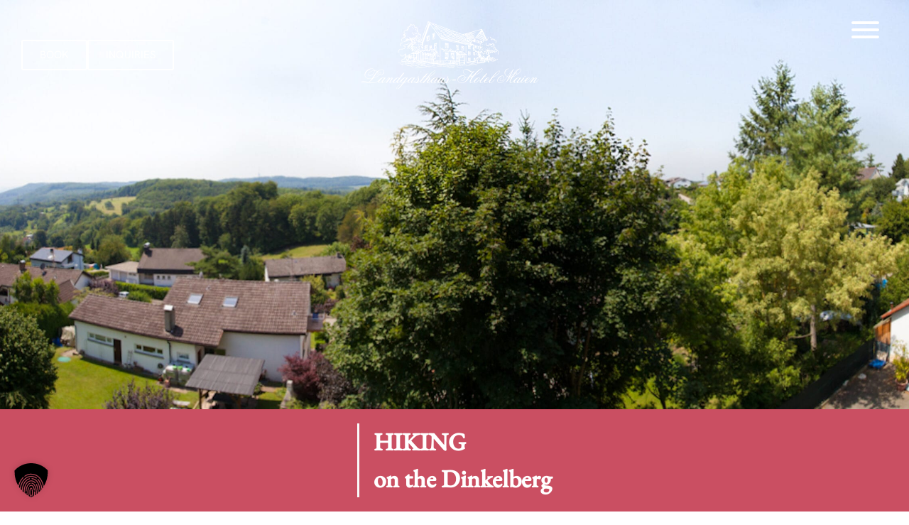

--- FILE ---
content_type: text/html; charset=UTF-8
request_url: https://maien.com/en/hotel/hiking/
body_size: 29437
content:
<!doctype html>
<html lang="en-US">
<head>
	<meta charset="UTF-8">
	<meta name="viewport" content="width=device-width, initial-scale=1">
	<link rel="profile" href="https://gmpg.org/xfn/11">
	<meta name='robots' content='index, follow, max-image-preview:large, max-snippet:-1, max-video-preview:-1' />

	<!-- This site is optimized with the Yoast SEO plugin v26.8 - https://yoast.com/product/yoast-seo-wordpress/ -->
	<title>Hiking - Landgasthaus-Hotel Maien</title>
<link data-rocket-prefetch href="https://v5.widgets.dirs21.de" rel="dns-prefetch">
<link data-rocket-prefetch href="https://js-sdk.dirs21.de" rel="dns-prefetch"><link rel="preload" data-rocket-preload as="image" href="https://maien.com/wp-content/uploads/2023/08/Maien-Ruf-Panorama-Westen-scaled.jpg" fetchpriority="high">
	<link rel="canonical" href="https://maien.com/en/hotel/hiking/" />
	<meta property="og:locale" content="en_US" />
	<meta property="og:type" content="article" />
	<meta property="og:title" content="Hiking - Landgasthaus-Hotel Maien" />
	<meta property="og:description" content="HIKING on the Dinkelberg Hikers are very welcome in our house. Whether as a stage destination on the eastern variant of the Westweg from Pforzheim to Basel or as a starting point for hikes on and around our beautiful Dinkelberg, you are in good hands at our Landgasthaus-Hotel. BASEL, SWITZERLAND &#8211; June 16, 2017: Rhine [&hellip;]" />
	<meta property="og:url" content="https://maien.com/en/hotel/hiking/" />
	<meta property="og:site_name" content="Landgasthaus-Hotel Maien" />
	<meta property="article:modified_time" content="2024-02-21T08:35:41+00:00" />
	<meta property="og:image" content="https://maien.com/wp-content/uploads/2023/09/maien-basel-1536x1024.jpeg" />
	<meta name="twitter:card" content="summary_large_image" />
	<meta name="twitter:label1" content="Est. reading time" />
	<meta name="twitter:data1" content="1 minute" />
	<script type="application/ld+json" class="yoast-schema-graph">{"@context":"https://schema.org","@graph":[{"@type":"WebPage","@id":"https://maien.com/en/hotel/hiking/","url":"https://maien.com/en/hotel/hiking/","name":"Hiking - Landgasthaus-Hotel Maien","isPartOf":{"@id":"https://maien.com/en/#website"},"primaryImageOfPage":{"@id":"https://maien.com/en/hotel/hiking/#primaryimage"},"image":{"@id":"https://maien.com/en/hotel/hiking/#primaryimage"},"thumbnailUrl":"https://maien.com/wp-content/uploads/2023/09/maien-basel-1536x1024.jpeg","datePublished":"2023-06-21T10:11:59+00:00","dateModified":"2024-02-21T08:35:41+00:00","breadcrumb":{"@id":"https://maien.com/en/hotel/hiking/#breadcrumb"},"inLanguage":"en-US","potentialAction":[{"@type":"ReadAction","target":["https://maien.com/en/hotel/hiking/"]}]},{"@type":"ImageObject","inLanguage":"en-US","@id":"https://maien.com/en/hotel/hiking/#primaryimage","url":"https://maien.com/wp-content/uploads/2023/09/maien-basel-1536x1024.jpeg","contentUrl":"https://maien.com/wp-content/uploads/2023/09/maien-basel-1536x1024.jpeg"},{"@type":"BreadcrumbList","@id":"https://maien.com/en/hotel/hiking/#breadcrumb","itemListElement":[{"@type":"ListItem","position":1,"name":"Startseite","item":"https://maien.com/en/home/"},{"@type":"ListItem","position":2,"name":"Hotel","item":"https://maien.com/en/hotel/"},{"@type":"ListItem","position":3,"name":"Hiking"}]},{"@type":"WebSite","@id":"https://maien.com/en/#website","url":"https://maien.com/en/","name":"Landgasthaus-Hotel Maien","description":"","publisher":{"@id":"https://maien.com/en/#organization"},"potentialAction":[{"@type":"SearchAction","target":{"@type":"EntryPoint","urlTemplate":"https://maien.com/en/?s={search_term_string}"},"query-input":{"@type":"PropertyValueSpecification","valueRequired":true,"valueName":"search_term_string"}}],"inLanguage":"en-US"},{"@type":"Organization","@id":"https://maien.com/en/#organization","name":"Landgasthaus-Hotel Maien","url":"https://maien.com/en/","logo":{"@type":"ImageObject","inLanguage":"en-US","@id":"https://maien.com/en/#/schema/logo/image/","url":"https://maien.com/wp-content/uploads/2023/05/maien-logo-weiss-1.svg","contentUrl":"https://maien.com/wp-content/uploads/2023/05/maien-logo-weiss-1.svg","width":279,"height":106,"caption":"Landgasthaus-Hotel Maien"},"image":{"@id":"https://maien.com/en/#/schema/logo/image/"}}]}</script>
	<!-- / Yoast SEO plugin. -->



<link rel="alternate" type="application/rss+xml" title="Landgasthaus-Hotel Maien &raquo; Feed" href="https://maien.com/en/feed/" />
<link rel="alternate" title="oEmbed (JSON)" type="application/json+oembed" href="https://maien.com/en/wp-json/oembed/1.0/embed?url=https%3A%2F%2Fmaien.com%2Fen%2Fhotel%2Fhiking%2F" />
<link rel="alternate" title="oEmbed (XML)" type="text/xml+oembed" href="https://maien.com/en/wp-json/oembed/1.0/embed?url=https%3A%2F%2Fmaien.com%2Fen%2Fhotel%2Fhiking%2F&#038;format=xml" />
<style id='wp-img-auto-sizes-contain-inline-css'>
img:is([sizes=auto i],[sizes^="auto," i]){contain-intrinsic-size:3000px 1500px}
/*# sourceURL=wp-img-auto-sizes-contain-inline-css */
</style>
<style id='wp-emoji-styles-inline-css'>

	img.wp-smiley, img.emoji {
		display: inline !important;
		border: none !important;
		box-shadow: none !important;
		height: 1em !important;
		width: 1em !important;
		margin: 0 0.07em !important;
		vertical-align: -0.1em !important;
		background: none !important;
		padding: 0 !important;
	}
/*# sourceURL=wp-emoji-styles-inline-css */
</style>
<style id='safe-svg-svg-icon-style-inline-css'>
.safe-svg-cover{text-align:center}.safe-svg-cover .safe-svg-inside{display:inline-block;max-width:100%}.safe-svg-cover svg{fill:currentColor;height:100%;max-height:100%;max-width:100%;width:100%}

/*# sourceURL=https://maien.com/wp-content/plugins/safe-svg/dist/safe-svg-block-frontend.css */
</style>
<link data-minify="1" rel='stylesheet' id='wpmf-gallery-popup-style-css' href='https://maien.com/wp-content/cache/min/1/wp-content/plugins/wp-media-folder/assets/css/display-gallery/magnific-popup.css?ver=1769115782' media='all' />
<style id='global-styles-inline-css'>
:root{--wp--preset--aspect-ratio--square: 1;--wp--preset--aspect-ratio--4-3: 4/3;--wp--preset--aspect-ratio--3-4: 3/4;--wp--preset--aspect-ratio--3-2: 3/2;--wp--preset--aspect-ratio--2-3: 2/3;--wp--preset--aspect-ratio--16-9: 16/9;--wp--preset--aspect-ratio--9-16: 9/16;--wp--preset--color--black: #000000;--wp--preset--color--cyan-bluish-gray: #abb8c3;--wp--preset--color--white: #ffffff;--wp--preset--color--pale-pink: #f78da7;--wp--preset--color--vivid-red: #cf2e2e;--wp--preset--color--luminous-vivid-orange: #ff6900;--wp--preset--color--luminous-vivid-amber: #fcb900;--wp--preset--color--light-green-cyan: #7bdcb5;--wp--preset--color--vivid-green-cyan: #00d084;--wp--preset--color--pale-cyan-blue: #8ed1fc;--wp--preset--color--vivid-cyan-blue: #0693e3;--wp--preset--color--vivid-purple: #9b51e0;--wp--preset--gradient--vivid-cyan-blue-to-vivid-purple: linear-gradient(135deg,rgb(6,147,227) 0%,rgb(155,81,224) 100%);--wp--preset--gradient--light-green-cyan-to-vivid-green-cyan: linear-gradient(135deg,rgb(122,220,180) 0%,rgb(0,208,130) 100%);--wp--preset--gradient--luminous-vivid-amber-to-luminous-vivid-orange: linear-gradient(135deg,rgb(252,185,0) 0%,rgb(255,105,0) 100%);--wp--preset--gradient--luminous-vivid-orange-to-vivid-red: linear-gradient(135deg,rgb(255,105,0) 0%,rgb(207,46,46) 100%);--wp--preset--gradient--very-light-gray-to-cyan-bluish-gray: linear-gradient(135deg,rgb(238,238,238) 0%,rgb(169,184,195) 100%);--wp--preset--gradient--cool-to-warm-spectrum: linear-gradient(135deg,rgb(74,234,220) 0%,rgb(151,120,209) 20%,rgb(207,42,186) 40%,rgb(238,44,130) 60%,rgb(251,105,98) 80%,rgb(254,248,76) 100%);--wp--preset--gradient--blush-light-purple: linear-gradient(135deg,rgb(255,206,236) 0%,rgb(152,150,240) 100%);--wp--preset--gradient--blush-bordeaux: linear-gradient(135deg,rgb(254,205,165) 0%,rgb(254,45,45) 50%,rgb(107,0,62) 100%);--wp--preset--gradient--luminous-dusk: linear-gradient(135deg,rgb(255,203,112) 0%,rgb(199,81,192) 50%,rgb(65,88,208) 100%);--wp--preset--gradient--pale-ocean: linear-gradient(135deg,rgb(255,245,203) 0%,rgb(182,227,212) 50%,rgb(51,167,181) 100%);--wp--preset--gradient--electric-grass: linear-gradient(135deg,rgb(202,248,128) 0%,rgb(113,206,126) 100%);--wp--preset--gradient--midnight: linear-gradient(135deg,rgb(2,3,129) 0%,rgb(40,116,252) 100%);--wp--preset--font-size--small: 13px;--wp--preset--font-size--medium: 20px;--wp--preset--font-size--large: 36px;--wp--preset--font-size--x-large: 42px;--wp--preset--spacing--20: 0.44rem;--wp--preset--spacing--30: 0.67rem;--wp--preset--spacing--40: 1rem;--wp--preset--spacing--50: 1.5rem;--wp--preset--spacing--60: 2.25rem;--wp--preset--spacing--70: 3.38rem;--wp--preset--spacing--80: 5.06rem;--wp--preset--shadow--natural: 6px 6px 9px rgba(0, 0, 0, 0.2);--wp--preset--shadow--deep: 12px 12px 50px rgba(0, 0, 0, 0.4);--wp--preset--shadow--sharp: 6px 6px 0px rgba(0, 0, 0, 0.2);--wp--preset--shadow--outlined: 6px 6px 0px -3px rgb(255, 255, 255), 6px 6px rgb(0, 0, 0);--wp--preset--shadow--crisp: 6px 6px 0px rgb(0, 0, 0);}:root { --wp--style--global--content-size: 800px;--wp--style--global--wide-size: 1200px; }:where(body) { margin: 0; }.wp-site-blocks > .alignleft { float: left; margin-right: 2em; }.wp-site-blocks > .alignright { float: right; margin-left: 2em; }.wp-site-blocks > .aligncenter { justify-content: center; margin-left: auto; margin-right: auto; }:where(.wp-site-blocks) > * { margin-block-start: 24px; margin-block-end: 0; }:where(.wp-site-blocks) > :first-child { margin-block-start: 0; }:where(.wp-site-blocks) > :last-child { margin-block-end: 0; }:root { --wp--style--block-gap: 24px; }:root :where(.is-layout-flow) > :first-child{margin-block-start: 0;}:root :where(.is-layout-flow) > :last-child{margin-block-end: 0;}:root :where(.is-layout-flow) > *{margin-block-start: 24px;margin-block-end: 0;}:root :where(.is-layout-constrained) > :first-child{margin-block-start: 0;}:root :where(.is-layout-constrained) > :last-child{margin-block-end: 0;}:root :where(.is-layout-constrained) > *{margin-block-start: 24px;margin-block-end: 0;}:root :where(.is-layout-flex){gap: 24px;}:root :where(.is-layout-grid){gap: 24px;}.is-layout-flow > .alignleft{float: left;margin-inline-start: 0;margin-inline-end: 2em;}.is-layout-flow > .alignright{float: right;margin-inline-start: 2em;margin-inline-end: 0;}.is-layout-flow > .aligncenter{margin-left: auto !important;margin-right: auto !important;}.is-layout-constrained > .alignleft{float: left;margin-inline-start: 0;margin-inline-end: 2em;}.is-layout-constrained > .alignright{float: right;margin-inline-start: 2em;margin-inline-end: 0;}.is-layout-constrained > .aligncenter{margin-left: auto !important;margin-right: auto !important;}.is-layout-constrained > :where(:not(.alignleft):not(.alignright):not(.alignfull)){max-width: var(--wp--style--global--content-size);margin-left: auto !important;margin-right: auto !important;}.is-layout-constrained > .alignwide{max-width: var(--wp--style--global--wide-size);}body .is-layout-flex{display: flex;}.is-layout-flex{flex-wrap: wrap;align-items: center;}.is-layout-flex > :is(*, div){margin: 0;}body .is-layout-grid{display: grid;}.is-layout-grid > :is(*, div){margin: 0;}body{padding-top: 0px;padding-right: 0px;padding-bottom: 0px;padding-left: 0px;}a:where(:not(.wp-element-button)){text-decoration: underline;}:root :where(.wp-element-button, .wp-block-button__link){background-color: #32373c;border-width: 0;color: #fff;font-family: inherit;font-size: inherit;font-style: inherit;font-weight: inherit;letter-spacing: inherit;line-height: inherit;padding-top: calc(0.667em + 2px);padding-right: calc(1.333em + 2px);padding-bottom: calc(0.667em + 2px);padding-left: calc(1.333em + 2px);text-decoration: none;text-transform: inherit;}.has-black-color{color: var(--wp--preset--color--black) !important;}.has-cyan-bluish-gray-color{color: var(--wp--preset--color--cyan-bluish-gray) !important;}.has-white-color{color: var(--wp--preset--color--white) !important;}.has-pale-pink-color{color: var(--wp--preset--color--pale-pink) !important;}.has-vivid-red-color{color: var(--wp--preset--color--vivid-red) !important;}.has-luminous-vivid-orange-color{color: var(--wp--preset--color--luminous-vivid-orange) !important;}.has-luminous-vivid-amber-color{color: var(--wp--preset--color--luminous-vivid-amber) !important;}.has-light-green-cyan-color{color: var(--wp--preset--color--light-green-cyan) !important;}.has-vivid-green-cyan-color{color: var(--wp--preset--color--vivid-green-cyan) !important;}.has-pale-cyan-blue-color{color: var(--wp--preset--color--pale-cyan-blue) !important;}.has-vivid-cyan-blue-color{color: var(--wp--preset--color--vivid-cyan-blue) !important;}.has-vivid-purple-color{color: var(--wp--preset--color--vivid-purple) !important;}.has-black-background-color{background-color: var(--wp--preset--color--black) !important;}.has-cyan-bluish-gray-background-color{background-color: var(--wp--preset--color--cyan-bluish-gray) !important;}.has-white-background-color{background-color: var(--wp--preset--color--white) !important;}.has-pale-pink-background-color{background-color: var(--wp--preset--color--pale-pink) !important;}.has-vivid-red-background-color{background-color: var(--wp--preset--color--vivid-red) !important;}.has-luminous-vivid-orange-background-color{background-color: var(--wp--preset--color--luminous-vivid-orange) !important;}.has-luminous-vivid-amber-background-color{background-color: var(--wp--preset--color--luminous-vivid-amber) !important;}.has-light-green-cyan-background-color{background-color: var(--wp--preset--color--light-green-cyan) !important;}.has-vivid-green-cyan-background-color{background-color: var(--wp--preset--color--vivid-green-cyan) !important;}.has-pale-cyan-blue-background-color{background-color: var(--wp--preset--color--pale-cyan-blue) !important;}.has-vivid-cyan-blue-background-color{background-color: var(--wp--preset--color--vivid-cyan-blue) !important;}.has-vivid-purple-background-color{background-color: var(--wp--preset--color--vivid-purple) !important;}.has-black-border-color{border-color: var(--wp--preset--color--black) !important;}.has-cyan-bluish-gray-border-color{border-color: var(--wp--preset--color--cyan-bluish-gray) !important;}.has-white-border-color{border-color: var(--wp--preset--color--white) !important;}.has-pale-pink-border-color{border-color: var(--wp--preset--color--pale-pink) !important;}.has-vivid-red-border-color{border-color: var(--wp--preset--color--vivid-red) !important;}.has-luminous-vivid-orange-border-color{border-color: var(--wp--preset--color--luminous-vivid-orange) !important;}.has-luminous-vivid-amber-border-color{border-color: var(--wp--preset--color--luminous-vivid-amber) !important;}.has-light-green-cyan-border-color{border-color: var(--wp--preset--color--light-green-cyan) !important;}.has-vivid-green-cyan-border-color{border-color: var(--wp--preset--color--vivid-green-cyan) !important;}.has-pale-cyan-blue-border-color{border-color: var(--wp--preset--color--pale-cyan-blue) !important;}.has-vivid-cyan-blue-border-color{border-color: var(--wp--preset--color--vivid-cyan-blue) !important;}.has-vivid-purple-border-color{border-color: var(--wp--preset--color--vivid-purple) !important;}.has-vivid-cyan-blue-to-vivid-purple-gradient-background{background: var(--wp--preset--gradient--vivid-cyan-blue-to-vivid-purple) !important;}.has-light-green-cyan-to-vivid-green-cyan-gradient-background{background: var(--wp--preset--gradient--light-green-cyan-to-vivid-green-cyan) !important;}.has-luminous-vivid-amber-to-luminous-vivid-orange-gradient-background{background: var(--wp--preset--gradient--luminous-vivid-amber-to-luminous-vivid-orange) !important;}.has-luminous-vivid-orange-to-vivid-red-gradient-background{background: var(--wp--preset--gradient--luminous-vivid-orange-to-vivid-red) !important;}.has-very-light-gray-to-cyan-bluish-gray-gradient-background{background: var(--wp--preset--gradient--very-light-gray-to-cyan-bluish-gray) !important;}.has-cool-to-warm-spectrum-gradient-background{background: var(--wp--preset--gradient--cool-to-warm-spectrum) !important;}.has-blush-light-purple-gradient-background{background: var(--wp--preset--gradient--blush-light-purple) !important;}.has-blush-bordeaux-gradient-background{background: var(--wp--preset--gradient--blush-bordeaux) !important;}.has-luminous-dusk-gradient-background{background: var(--wp--preset--gradient--luminous-dusk) !important;}.has-pale-ocean-gradient-background{background: var(--wp--preset--gradient--pale-ocean) !important;}.has-electric-grass-gradient-background{background: var(--wp--preset--gradient--electric-grass) !important;}.has-midnight-gradient-background{background: var(--wp--preset--gradient--midnight) !important;}.has-small-font-size{font-size: var(--wp--preset--font-size--small) !important;}.has-medium-font-size{font-size: var(--wp--preset--font-size--medium) !important;}.has-large-font-size{font-size: var(--wp--preset--font-size--large) !important;}.has-x-large-font-size{font-size: var(--wp--preset--font-size--x-large) !important;}
:root :where(.wp-block-pullquote){font-size: 1.5em;line-height: 1.6;}
/*# sourceURL=global-styles-inline-css */
</style>
<link data-minify="1" rel='stylesheet' id='cleverreach_style-css' href='https://maien.com/wp-content/cache/min/1/wp-content/plugins/cleverreach/resources/css/frontend.css?ver=1769115782' media='all' />
<link rel='stylesheet' id='wpml-legacy-horizontal-list-0-css' href='https://maien.com/wp-content/plugins/sitepress-multilingual-cms/templates/language-switchers/legacy-list-horizontal/style.min.css?ver=1' media='all' />
<link data-minify="1" rel='stylesheet' id='hello-elementor-css' href='https://maien.com/wp-content/cache/min/1/wp-content/themes/hello-elementor/assets/css/reset.css?ver=1769115782' media='all' />
<link data-minify="1" rel='stylesheet' id='hello-elementor-theme-style-css' href='https://maien.com/wp-content/cache/min/1/wp-content/themes/hello-elementor/assets/css/theme.css?ver=1769115782' media='all' />
<link data-minify="1" rel='stylesheet' id='hello-elementor-header-footer-css' href='https://maien.com/wp-content/cache/min/1/wp-content/themes/hello-elementor/assets/css/header-footer.css?ver=1769115782' media='all' />
<link rel='stylesheet' id='elementor-frontend-css' href='https://maien.com/wp-content/uploads/elementor/css/custom-frontend.min.css?ver=1769115777' media='all' />
<style id='elementor-frontend-inline-css'>
@-webkit-keyframes ha_fadeIn{0%{opacity:0}to{opacity:1}}@keyframes ha_fadeIn{0%{opacity:0}to{opacity:1}}@-webkit-keyframes ha_zoomIn{0%{opacity:0;-webkit-transform:scale3d(.3,.3,.3);transform:scale3d(.3,.3,.3)}50%{opacity:1}}@keyframes ha_zoomIn{0%{opacity:0;-webkit-transform:scale3d(.3,.3,.3);transform:scale3d(.3,.3,.3)}50%{opacity:1}}@-webkit-keyframes ha_rollIn{0%{opacity:0;-webkit-transform:translate3d(-100%,0,0) rotate3d(0,0,1,-120deg);transform:translate3d(-100%,0,0) rotate3d(0,0,1,-120deg)}to{opacity:1}}@keyframes ha_rollIn{0%{opacity:0;-webkit-transform:translate3d(-100%,0,0) rotate3d(0,0,1,-120deg);transform:translate3d(-100%,0,0) rotate3d(0,0,1,-120deg)}to{opacity:1}}@-webkit-keyframes ha_bounce{0%,20%,53%,to{-webkit-animation-timing-function:cubic-bezier(.215,.61,.355,1);animation-timing-function:cubic-bezier(.215,.61,.355,1)}40%,43%{-webkit-transform:translate3d(0,-30px,0) scaleY(1.1);transform:translate3d(0,-30px,0) scaleY(1.1);-webkit-animation-timing-function:cubic-bezier(.755,.05,.855,.06);animation-timing-function:cubic-bezier(.755,.05,.855,.06)}70%{-webkit-transform:translate3d(0,-15px,0) scaleY(1.05);transform:translate3d(0,-15px,0) scaleY(1.05);-webkit-animation-timing-function:cubic-bezier(.755,.05,.855,.06);animation-timing-function:cubic-bezier(.755,.05,.855,.06)}80%{-webkit-transition-timing-function:cubic-bezier(.215,.61,.355,1);transition-timing-function:cubic-bezier(.215,.61,.355,1);-webkit-transform:translate3d(0,0,0) scaleY(.95);transform:translate3d(0,0,0) scaleY(.95)}90%{-webkit-transform:translate3d(0,-4px,0) scaleY(1.02);transform:translate3d(0,-4px,0) scaleY(1.02)}}@keyframes ha_bounce{0%,20%,53%,to{-webkit-animation-timing-function:cubic-bezier(.215,.61,.355,1);animation-timing-function:cubic-bezier(.215,.61,.355,1)}40%,43%{-webkit-transform:translate3d(0,-30px,0) scaleY(1.1);transform:translate3d(0,-30px,0) scaleY(1.1);-webkit-animation-timing-function:cubic-bezier(.755,.05,.855,.06);animation-timing-function:cubic-bezier(.755,.05,.855,.06)}70%{-webkit-transform:translate3d(0,-15px,0) scaleY(1.05);transform:translate3d(0,-15px,0) scaleY(1.05);-webkit-animation-timing-function:cubic-bezier(.755,.05,.855,.06);animation-timing-function:cubic-bezier(.755,.05,.855,.06)}80%{-webkit-transition-timing-function:cubic-bezier(.215,.61,.355,1);transition-timing-function:cubic-bezier(.215,.61,.355,1);-webkit-transform:translate3d(0,0,0) scaleY(.95);transform:translate3d(0,0,0) scaleY(.95)}90%{-webkit-transform:translate3d(0,-4px,0) scaleY(1.02);transform:translate3d(0,-4px,0) scaleY(1.02)}}@-webkit-keyframes ha_bounceIn{0%,20%,40%,60%,80%,to{-webkit-animation-timing-function:cubic-bezier(.215,.61,.355,1);animation-timing-function:cubic-bezier(.215,.61,.355,1)}0%{opacity:0;-webkit-transform:scale3d(.3,.3,.3);transform:scale3d(.3,.3,.3)}20%{-webkit-transform:scale3d(1.1,1.1,1.1);transform:scale3d(1.1,1.1,1.1)}40%{-webkit-transform:scale3d(.9,.9,.9);transform:scale3d(.9,.9,.9)}60%{opacity:1;-webkit-transform:scale3d(1.03,1.03,1.03);transform:scale3d(1.03,1.03,1.03)}80%{-webkit-transform:scale3d(.97,.97,.97);transform:scale3d(.97,.97,.97)}to{opacity:1}}@keyframes ha_bounceIn{0%,20%,40%,60%,80%,to{-webkit-animation-timing-function:cubic-bezier(.215,.61,.355,1);animation-timing-function:cubic-bezier(.215,.61,.355,1)}0%{opacity:0;-webkit-transform:scale3d(.3,.3,.3);transform:scale3d(.3,.3,.3)}20%{-webkit-transform:scale3d(1.1,1.1,1.1);transform:scale3d(1.1,1.1,1.1)}40%{-webkit-transform:scale3d(.9,.9,.9);transform:scale3d(.9,.9,.9)}60%{opacity:1;-webkit-transform:scale3d(1.03,1.03,1.03);transform:scale3d(1.03,1.03,1.03)}80%{-webkit-transform:scale3d(.97,.97,.97);transform:scale3d(.97,.97,.97)}to{opacity:1}}@-webkit-keyframes ha_flipInX{0%{opacity:0;-webkit-transform:perspective(400px) rotate3d(1,0,0,90deg);transform:perspective(400px) rotate3d(1,0,0,90deg);-webkit-animation-timing-function:ease-in;animation-timing-function:ease-in}40%{-webkit-transform:perspective(400px) rotate3d(1,0,0,-20deg);transform:perspective(400px) rotate3d(1,0,0,-20deg);-webkit-animation-timing-function:ease-in;animation-timing-function:ease-in}60%{opacity:1;-webkit-transform:perspective(400px) rotate3d(1,0,0,10deg);transform:perspective(400px) rotate3d(1,0,0,10deg)}80%{-webkit-transform:perspective(400px) rotate3d(1,0,0,-5deg);transform:perspective(400px) rotate3d(1,0,0,-5deg)}}@keyframes ha_flipInX{0%{opacity:0;-webkit-transform:perspective(400px) rotate3d(1,0,0,90deg);transform:perspective(400px) rotate3d(1,0,0,90deg);-webkit-animation-timing-function:ease-in;animation-timing-function:ease-in}40%{-webkit-transform:perspective(400px) rotate3d(1,0,0,-20deg);transform:perspective(400px) rotate3d(1,0,0,-20deg);-webkit-animation-timing-function:ease-in;animation-timing-function:ease-in}60%{opacity:1;-webkit-transform:perspective(400px) rotate3d(1,0,0,10deg);transform:perspective(400px) rotate3d(1,0,0,10deg)}80%{-webkit-transform:perspective(400px) rotate3d(1,0,0,-5deg);transform:perspective(400px) rotate3d(1,0,0,-5deg)}}@-webkit-keyframes ha_flipInY{0%{opacity:0;-webkit-transform:perspective(400px) rotate3d(0,1,0,90deg);transform:perspective(400px) rotate3d(0,1,0,90deg);-webkit-animation-timing-function:ease-in;animation-timing-function:ease-in}40%{-webkit-transform:perspective(400px) rotate3d(0,1,0,-20deg);transform:perspective(400px) rotate3d(0,1,0,-20deg);-webkit-animation-timing-function:ease-in;animation-timing-function:ease-in}60%{opacity:1;-webkit-transform:perspective(400px) rotate3d(0,1,0,10deg);transform:perspective(400px) rotate3d(0,1,0,10deg)}80%{-webkit-transform:perspective(400px) rotate3d(0,1,0,-5deg);transform:perspective(400px) rotate3d(0,1,0,-5deg)}}@keyframes ha_flipInY{0%{opacity:0;-webkit-transform:perspective(400px) rotate3d(0,1,0,90deg);transform:perspective(400px) rotate3d(0,1,0,90deg);-webkit-animation-timing-function:ease-in;animation-timing-function:ease-in}40%{-webkit-transform:perspective(400px) rotate3d(0,1,0,-20deg);transform:perspective(400px) rotate3d(0,1,0,-20deg);-webkit-animation-timing-function:ease-in;animation-timing-function:ease-in}60%{opacity:1;-webkit-transform:perspective(400px) rotate3d(0,1,0,10deg);transform:perspective(400px) rotate3d(0,1,0,10deg)}80%{-webkit-transform:perspective(400px) rotate3d(0,1,0,-5deg);transform:perspective(400px) rotate3d(0,1,0,-5deg)}}@-webkit-keyframes ha_swing{20%{-webkit-transform:rotate3d(0,0,1,15deg);transform:rotate3d(0,0,1,15deg)}40%{-webkit-transform:rotate3d(0,0,1,-10deg);transform:rotate3d(0,0,1,-10deg)}60%{-webkit-transform:rotate3d(0,0,1,5deg);transform:rotate3d(0,0,1,5deg)}80%{-webkit-transform:rotate3d(0,0,1,-5deg);transform:rotate3d(0,0,1,-5deg)}}@keyframes ha_swing{20%{-webkit-transform:rotate3d(0,0,1,15deg);transform:rotate3d(0,0,1,15deg)}40%{-webkit-transform:rotate3d(0,0,1,-10deg);transform:rotate3d(0,0,1,-10deg)}60%{-webkit-transform:rotate3d(0,0,1,5deg);transform:rotate3d(0,0,1,5deg)}80%{-webkit-transform:rotate3d(0,0,1,-5deg);transform:rotate3d(0,0,1,-5deg)}}@-webkit-keyframes ha_slideInDown{0%{visibility:visible;-webkit-transform:translate3d(0,-100%,0);transform:translate3d(0,-100%,0)}}@keyframes ha_slideInDown{0%{visibility:visible;-webkit-transform:translate3d(0,-100%,0);transform:translate3d(0,-100%,0)}}@-webkit-keyframes ha_slideInUp{0%{visibility:visible;-webkit-transform:translate3d(0,100%,0);transform:translate3d(0,100%,0)}}@keyframes ha_slideInUp{0%{visibility:visible;-webkit-transform:translate3d(0,100%,0);transform:translate3d(0,100%,0)}}@-webkit-keyframes ha_slideInLeft{0%{visibility:visible;-webkit-transform:translate3d(-100%,0,0);transform:translate3d(-100%,0,0)}}@keyframes ha_slideInLeft{0%{visibility:visible;-webkit-transform:translate3d(-100%,0,0);transform:translate3d(-100%,0,0)}}@-webkit-keyframes ha_slideInRight{0%{visibility:visible;-webkit-transform:translate3d(100%,0,0);transform:translate3d(100%,0,0)}}@keyframes ha_slideInRight{0%{visibility:visible;-webkit-transform:translate3d(100%,0,0);transform:translate3d(100%,0,0)}}.ha_fadeIn{-webkit-animation-name:ha_fadeIn;animation-name:ha_fadeIn}.ha_zoomIn{-webkit-animation-name:ha_zoomIn;animation-name:ha_zoomIn}.ha_rollIn{-webkit-animation-name:ha_rollIn;animation-name:ha_rollIn}.ha_bounce{-webkit-transform-origin:center bottom;-ms-transform-origin:center bottom;transform-origin:center bottom;-webkit-animation-name:ha_bounce;animation-name:ha_bounce}.ha_bounceIn{-webkit-animation-name:ha_bounceIn;animation-name:ha_bounceIn;-webkit-animation-duration:.75s;-webkit-animation-duration:calc(var(--animate-duration)*.75);animation-duration:.75s;animation-duration:calc(var(--animate-duration)*.75)}.ha_flipInX,.ha_flipInY{-webkit-animation-name:ha_flipInX;animation-name:ha_flipInX;-webkit-backface-visibility:visible!important;backface-visibility:visible!important}.ha_flipInY{-webkit-animation-name:ha_flipInY;animation-name:ha_flipInY}.ha_swing{-webkit-transform-origin:top center;-ms-transform-origin:top center;transform-origin:top center;-webkit-animation-name:ha_swing;animation-name:ha_swing}.ha_slideInDown{-webkit-animation-name:ha_slideInDown;animation-name:ha_slideInDown}.ha_slideInUp{-webkit-animation-name:ha_slideInUp;animation-name:ha_slideInUp}.ha_slideInLeft{-webkit-animation-name:ha_slideInLeft;animation-name:ha_slideInLeft}.ha_slideInRight{-webkit-animation-name:ha_slideInRight;animation-name:ha_slideInRight}.ha-css-transform-yes{-webkit-transition-duration:var(--ha-tfx-transition-duration, .2s);transition-duration:var(--ha-tfx-transition-duration, .2s);-webkit-transition-property:-webkit-transform;transition-property:transform;transition-property:transform,-webkit-transform;-webkit-transform:translate(var(--ha-tfx-translate-x, 0),var(--ha-tfx-translate-y, 0)) scale(var(--ha-tfx-scale-x, 1),var(--ha-tfx-scale-y, 1)) skew(var(--ha-tfx-skew-x, 0),var(--ha-tfx-skew-y, 0)) rotateX(var(--ha-tfx-rotate-x, 0)) rotateY(var(--ha-tfx-rotate-y, 0)) rotateZ(var(--ha-tfx-rotate-z, 0));transform:translate(var(--ha-tfx-translate-x, 0),var(--ha-tfx-translate-y, 0)) scale(var(--ha-tfx-scale-x, 1),var(--ha-tfx-scale-y, 1)) skew(var(--ha-tfx-skew-x, 0),var(--ha-tfx-skew-y, 0)) rotateX(var(--ha-tfx-rotate-x, 0)) rotateY(var(--ha-tfx-rotate-y, 0)) rotateZ(var(--ha-tfx-rotate-z, 0))}.ha-css-transform-yes:hover{-webkit-transform:translate(var(--ha-tfx-translate-x-hover, var(--ha-tfx-translate-x, 0)),var(--ha-tfx-translate-y-hover, var(--ha-tfx-translate-y, 0))) scale(var(--ha-tfx-scale-x-hover, var(--ha-tfx-scale-x, 1)),var(--ha-tfx-scale-y-hover, var(--ha-tfx-scale-y, 1))) skew(var(--ha-tfx-skew-x-hover, var(--ha-tfx-skew-x, 0)),var(--ha-tfx-skew-y-hover, var(--ha-tfx-skew-y, 0))) rotateX(var(--ha-tfx-rotate-x-hover, var(--ha-tfx-rotate-x, 0))) rotateY(var(--ha-tfx-rotate-y-hover, var(--ha-tfx-rotate-y, 0))) rotateZ(var(--ha-tfx-rotate-z-hover, var(--ha-tfx-rotate-z, 0)));transform:translate(var(--ha-tfx-translate-x-hover, var(--ha-tfx-translate-x, 0)),var(--ha-tfx-translate-y-hover, var(--ha-tfx-translate-y, 0))) scale(var(--ha-tfx-scale-x-hover, var(--ha-tfx-scale-x, 1)),var(--ha-tfx-scale-y-hover, var(--ha-tfx-scale-y, 1))) skew(var(--ha-tfx-skew-x-hover, var(--ha-tfx-skew-x, 0)),var(--ha-tfx-skew-y-hover, var(--ha-tfx-skew-y, 0))) rotateX(var(--ha-tfx-rotate-x-hover, var(--ha-tfx-rotate-x, 0))) rotateY(var(--ha-tfx-rotate-y-hover, var(--ha-tfx-rotate-y, 0))) rotateZ(var(--ha-tfx-rotate-z-hover, var(--ha-tfx-rotate-z, 0)))}.happy-addon>.elementor-widget-container{word-wrap:break-word;overflow-wrap:break-word}.happy-addon>.elementor-widget-container,.happy-addon>.elementor-widget-container *{-webkit-box-sizing:border-box;box-sizing:border-box}.happy-addon:not(:has(.elementor-widget-container)),.happy-addon:not(:has(.elementor-widget-container)) *{-webkit-box-sizing:border-box;box-sizing:border-box;word-wrap:break-word;overflow-wrap:break-word}.happy-addon p:empty{display:none}.happy-addon .elementor-inline-editing{min-height:auto!important}.happy-addon-pro img{max-width:100%;height:auto;-o-object-fit:cover;object-fit:cover}.ha-screen-reader-text{position:absolute;overflow:hidden;clip:rect(1px,1px,1px,1px);margin:-1px;padding:0;width:1px;height:1px;border:0;word-wrap:normal!important;-webkit-clip-path:inset(50%);clip-path:inset(50%)}.ha-has-bg-overlay>.elementor-widget-container{position:relative;z-index:1}.ha-has-bg-overlay>.elementor-widget-container:before{position:absolute;top:0;left:0;z-index:-1;width:100%;height:100%;content:""}.ha-has-bg-overlay:not(:has(.elementor-widget-container)){position:relative;z-index:1}.ha-has-bg-overlay:not(:has(.elementor-widget-container)):before{position:absolute;top:0;left:0;z-index:-1;width:100%;height:100%;content:""}.ha-popup--is-enabled .ha-js-popup,.ha-popup--is-enabled .ha-js-popup img{cursor:-webkit-zoom-in!important;cursor:zoom-in!important}.mfp-wrap .mfp-arrow,.mfp-wrap .mfp-close{background-color:transparent}.mfp-wrap .mfp-arrow:focus,.mfp-wrap .mfp-close:focus{outline-width:thin}.ha-advanced-tooltip-enable{position:relative;cursor:pointer;--ha-tooltip-arrow-color:black;--ha-tooltip-arrow-distance:0}.ha-advanced-tooltip-enable .ha-advanced-tooltip-content{position:absolute;z-index:999;display:none;padding:5px 0;width:120px;height:auto;border-radius:6px;background-color:#000;color:#fff;text-align:center;opacity:0}.ha-advanced-tooltip-enable .ha-advanced-tooltip-content::after{position:absolute;border-width:5px;border-style:solid;content:""}.ha-advanced-tooltip-enable .ha-advanced-tooltip-content.no-arrow::after{visibility:hidden}.ha-advanced-tooltip-enable .ha-advanced-tooltip-content.show{display:inline-block;opacity:1}.ha-advanced-tooltip-enable.ha-advanced-tooltip-top .ha-advanced-tooltip-content,body[data-elementor-device-mode=tablet] .ha-advanced-tooltip-enable.ha-advanced-tooltip-tablet-top .ha-advanced-tooltip-content{top:unset;right:0;bottom:calc(101% + var(--ha-tooltip-arrow-distance));left:0;margin:0 auto}.ha-advanced-tooltip-enable.ha-advanced-tooltip-top .ha-advanced-tooltip-content::after,body[data-elementor-device-mode=tablet] .ha-advanced-tooltip-enable.ha-advanced-tooltip-tablet-top .ha-advanced-tooltip-content::after{top:100%;right:unset;bottom:unset;left:50%;border-color:var(--ha-tooltip-arrow-color) transparent transparent transparent;-webkit-transform:translateX(-50%);-ms-transform:translateX(-50%);transform:translateX(-50%)}.ha-advanced-tooltip-enable.ha-advanced-tooltip-bottom .ha-advanced-tooltip-content,body[data-elementor-device-mode=tablet] .ha-advanced-tooltip-enable.ha-advanced-tooltip-tablet-bottom .ha-advanced-tooltip-content{top:calc(101% + var(--ha-tooltip-arrow-distance));right:0;bottom:unset;left:0;margin:0 auto}.ha-advanced-tooltip-enable.ha-advanced-tooltip-bottom .ha-advanced-tooltip-content::after,body[data-elementor-device-mode=tablet] .ha-advanced-tooltip-enable.ha-advanced-tooltip-tablet-bottom .ha-advanced-tooltip-content::after{top:unset;right:unset;bottom:100%;left:50%;border-color:transparent transparent var(--ha-tooltip-arrow-color) transparent;-webkit-transform:translateX(-50%);-ms-transform:translateX(-50%);transform:translateX(-50%)}.ha-advanced-tooltip-enable.ha-advanced-tooltip-left .ha-advanced-tooltip-content,body[data-elementor-device-mode=tablet] .ha-advanced-tooltip-enable.ha-advanced-tooltip-tablet-left .ha-advanced-tooltip-content{top:50%;right:calc(101% + var(--ha-tooltip-arrow-distance));bottom:unset;left:unset;-webkit-transform:translateY(-50%);-ms-transform:translateY(-50%);transform:translateY(-50%)}.ha-advanced-tooltip-enable.ha-advanced-tooltip-left .ha-advanced-tooltip-content::after,body[data-elementor-device-mode=tablet] .ha-advanced-tooltip-enable.ha-advanced-tooltip-tablet-left .ha-advanced-tooltip-content::after{top:50%;right:unset;bottom:unset;left:100%;border-color:transparent transparent transparent var(--ha-tooltip-arrow-color);-webkit-transform:translateY(-50%);-ms-transform:translateY(-50%);transform:translateY(-50%)}.ha-advanced-tooltip-enable.ha-advanced-tooltip-right .ha-advanced-tooltip-content,body[data-elementor-device-mode=tablet] .ha-advanced-tooltip-enable.ha-advanced-tooltip-tablet-right .ha-advanced-tooltip-content{top:50%;right:unset;bottom:unset;left:calc(101% + var(--ha-tooltip-arrow-distance));-webkit-transform:translateY(-50%);-ms-transform:translateY(-50%);transform:translateY(-50%)}.ha-advanced-tooltip-enable.ha-advanced-tooltip-right .ha-advanced-tooltip-content::after,body[data-elementor-device-mode=tablet] .ha-advanced-tooltip-enable.ha-advanced-tooltip-tablet-right .ha-advanced-tooltip-content::after{top:50%;right:100%;bottom:unset;left:unset;border-color:transparent var(--ha-tooltip-arrow-color) transparent transparent;-webkit-transform:translateY(-50%);-ms-transform:translateY(-50%);transform:translateY(-50%)}body[data-elementor-device-mode=mobile] .ha-advanced-tooltip-enable.ha-advanced-tooltip-mobile-top .ha-advanced-tooltip-content{top:unset;right:0;bottom:calc(101% + var(--ha-tooltip-arrow-distance));left:0;margin:0 auto}body[data-elementor-device-mode=mobile] .ha-advanced-tooltip-enable.ha-advanced-tooltip-mobile-top .ha-advanced-tooltip-content::after{top:100%;right:unset;bottom:unset;left:50%;border-color:var(--ha-tooltip-arrow-color) transparent transparent transparent;-webkit-transform:translateX(-50%);-ms-transform:translateX(-50%);transform:translateX(-50%)}body[data-elementor-device-mode=mobile] .ha-advanced-tooltip-enable.ha-advanced-tooltip-mobile-bottom .ha-advanced-tooltip-content{top:calc(101% + var(--ha-tooltip-arrow-distance));right:0;bottom:unset;left:0;margin:0 auto}body[data-elementor-device-mode=mobile] .ha-advanced-tooltip-enable.ha-advanced-tooltip-mobile-bottom .ha-advanced-tooltip-content::after{top:unset;right:unset;bottom:100%;left:50%;border-color:transparent transparent var(--ha-tooltip-arrow-color) transparent;-webkit-transform:translateX(-50%);-ms-transform:translateX(-50%);transform:translateX(-50%)}body[data-elementor-device-mode=mobile] .ha-advanced-tooltip-enable.ha-advanced-tooltip-mobile-left .ha-advanced-tooltip-content{top:50%;right:calc(101% + var(--ha-tooltip-arrow-distance));bottom:unset;left:unset;-webkit-transform:translateY(-50%);-ms-transform:translateY(-50%);transform:translateY(-50%)}body[data-elementor-device-mode=mobile] .ha-advanced-tooltip-enable.ha-advanced-tooltip-mobile-left .ha-advanced-tooltip-content::after{top:50%;right:unset;bottom:unset;left:100%;border-color:transparent transparent transparent var(--ha-tooltip-arrow-color);-webkit-transform:translateY(-50%);-ms-transform:translateY(-50%);transform:translateY(-50%)}body[data-elementor-device-mode=mobile] .ha-advanced-tooltip-enable.ha-advanced-tooltip-mobile-right .ha-advanced-tooltip-content{top:50%;right:unset;bottom:unset;left:calc(101% + var(--ha-tooltip-arrow-distance));-webkit-transform:translateY(-50%);-ms-transform:translateY(-50%);transform:translateY(-50%)}body[data-elementor-device-mode=mobile] .ha-advanced-tooltip-enable.ha-advanced-tooltip-mobile-right .ha-advanced-tooltip-content::after{top:50%;right:100%;bottom:unset;left:unset;border-color:transparent var(--ha-tooltip-arrow-color) transparent transparent;-webkit-transform:translateY(-50%);-ms-transform:translateY(-50%);transform:translateY(-50%)}body.elementor-editor-active .happy-addon.ha-gravityforms .gform_wrapper{display:block!important}.ha-scroll-to-top-wrap.ha-scroll-to-top-hide{display:none}.ha-scroll-to-top-wrap.edit-mode,.ha-scroll-to-top-wrap.single-page-off{display:none!important}.ha-scroll-to-top-button{position:fixed;right:15px;bottom:15px;z-index:9999;display:-webkit-box;display:-webkit-flex;display:-ms-flexbox;display:flex;-webkit-box-align:center;-webkit-align-items:center;align-items:center;-ms-flex-align:center;-webkit-box-pack:center;-ms-flex-pack:center;-webkit-justify-content:center;justify-content:center;width:50px;height:50px;border-radius:50px;background-color:#5636d1;color:#fff;text-align:center;opacity:1;cursor:pointer;-webkit-transition:all .3s;transition:all .3s}.ha-scroll-to-top-button i{color:#fff;font-size:16px}.ha-scroll-to-top-button:hover{background-color:#e2498a}.ha-particle-wrapper{position:absolute;top:0;left:0;width:100%;height:100%}.ha-floating-element{position:fixed;z-index:999}.ha-floating-element-align-top-left .ha-floating-element{top:0;left:0}.ha-floating-element-align-top-right .ha-floating-element{top:0;right:0}.ha-floating-element-align-top-center .ha-floating-element{top:0;left:50%;-webkit-transform:translateX(-50%);-ms-transform:translateX(-50%);transform:translateX(-50%)}.ha-floating-element-align-middle-left .ha-floating-element{top:50%;left:0;-webkit-transform:translateY(-50%);-ms-transform:translateY(-50%);transform:translateY(-50%)}.ha-floating-element-align-middle-right .ha-floating-element{top:50%;right:0;-webkit-transform:translateY(-50%);-ms-transform:translateY(-50%);transform:translateY(-50%)}.ha-floating-element-align-bottom-left .ha-floating-element{bottom:0;left:0}.ha-floating-element-align-bottom-right .ha-floating-element{right:0;bottom:0}.ha-floating-element-align-bottom-center .ha-floating-element{bottom:0;left:50%;-webkit-transform:translateX(-50%);-ms-transform:translateX(-50%);transform:translateX(-50%)}.ha-editor-placeholder{padding:20px;border:5px double #f1f1f1;background:#f8f8f8;text-align:center;opacity:.5}.ha-editor-placeholder-title{margin-top:0;margin-bottom:8px;font-weight:700;font-size:16px}.ha-editor-placeholder-content{margin:0;font-size:12px}.ha-p-relative{position:relative}.ha-p-absolute{position:absolute}.ha-p-fixed{position:fixed}.ha-w-1{width:1%}.ha-h-1{height:1%}.ha-w-2{width:2%}.ha-h-2{height:2%}.ha-w-3{width:3%}.ha-h-3{height:3%}.ha-w-4{width:4%}.ha-h-4{height:4%}.ha-w-5{width:5%}.ha-h-5{height:5%}.ha-w-6{width:6%}.ha-h-6{height:6%}.ha-w-7{width:7%}.ha-h-7{height:7%}.ha-w-8{width:8%}.ha-h-8{height:8%}.ha-w-9{width:9%}.ha-h-9{height:9%}.ha-w-10{width:10%}.ha-h-10{height:10%}.ha-w-11{width:11%}.ha-h-11{height:11%}.ha-w-12{width:12%}.ha-h-12{height:12%}.ha-w-13{width:13%}.ha-h-13{height:13%}.ha-w-14{width:14%}.ha-h-14{height:14%}.ha-w-15{width:15%}.ha-h-15{height:15%}.ha-w-16{width:16%}.ha-h-16{height:16%}.ha-w-17{width:17%}.ha-h-17{height:17%}.ha-w-18{width:18%}.ha-h-18{height:18%}.ha-w-19{width:19%}.ha-h-19{height:19%}.ha-w-20{width:20%}.ha-h-20{height:20%}.ha-w-21{width:21%}.ha-h-21{height:21%}.ha-w-22{width:22%}.ha-h-22{height:22%}.ha-w-23{width:23%}.ha-h-23{height:23%}.ha-w-24{width:24%}.ha-h-24{height:24%}.ha-w-25{width:25%}.ha-h-25{height:25%}.ha-w-26{width:26%}.ha-h-26{height:26%}.ha-w-27{width:27%}.ha-h-27{height:27%}.ha-w-28{width:28%}.ha-h-28{height:28%}.ha-w-29{width:29%}.ha-h-29{height:29%}.ha-w-30{width:30%}.ha-h-30{height:30%}.ha-w-31{width:31%}.ha-h-31{height:31%}.ha-w-32{width:32%}.ha-h-32{height:32%}.ha-w-33{width:33%}.ha-h-33{height:33%}.ha-w-34{width:34%}.ha-h-34{height:34%}.ha-w-35{width:35%}.ha-h-35{height:35%}.ha-w-36{width:36%}.ha-h-36{height:36%}.ha-w-37{width:37%}.ha-h-37{height:37%}.ha-w-38{width:38%}.ha-h-38{height:38%}.ha-w-39{width:39%}.ha-h-39{height:39%}.ha-w-40{width:40%}.ha-h-40{height:40%}.ha-w-41{width:41%}.ha-h-41{height:41%}.ha-w-42{width:42%}.ha-h-42{height:42%}.ha-w-43{width:43%}.ha-h-43{height:43%}.ha-w-44{width:44%}.ha-h-44{height:44%}.ha-w-45{width:45%}.ha-h-45{height:45%}.ha-w-46{width:46%}.ha-h-46{height:46%}.ha-w-47{width:47%}.ha-h-47{height:47%}.ha-w-48{width:48%}.ha-h-48{height:48%}.ha-w-49{width:49%}.ha-h-49{height:49%}.ha-w-50{width:50%}.ha-h-50{height:50%}.ha-w-51{width:51%}.ha-h-51{height:51%}.ha-w-52{width:52%}.ha-h-52{height:52%}.ha-w-53{width:53%}.ha-h-53{height:53%}.ha-w-54{width:54%}.ha-h-54{height:54%}.ha-w-55{width:55%}.ha-h-55{height:55%}.ha-w-56{width:56%}.ha-h-56{height:56%}.ha-w-57{width:57%}.ha-h-57{height:57%}.ha-w-58{width:58%}.ha-h-58{height:58%}.ha-w-59{width:59%}.ha-h-59{height:59%}.ha-w-60{width:60%}.ha-h-60{height:60%}.ha-w-61{width:61%}.ha-h-61{height:61%}.ha-w-62{width:62%}.ha-h-62{height:62%}.ha-w-63{width:63%}.ha-h-63{height:63%}.ha-w-64{width:64%}.ha-h-64{height:64%}.ha-w-65{width:65%}.ha-h-65{height:65%}.ha-w-66{width:66%}.ha-h-66{height:66%}.ha-w-67{width:67%}.ha-h-67{height:67%}.ha-w-68{width:68%}.ha-h-68{height:68%}.ha-w-69{width:69%}.ha-h-69{height:69%}.ha-w-70{width:70%}.ha-h-70{height:70%}.ha-w-71{width:71%}.ha-h-71{height:71%}.ha-w-72{width:72%}.ha-h-72{height:72%}.ha-w-73{width:73%}.ha-h-73{height:73%}.ha-w-74{width:74%}.ha-h-74{height:74%}.ha-w-75{width:75%}.ha-h-75{height:75%}.ha-w-76{width:76%}.ha-h-76{height:76%}.ha-w-77{width:77%}.ha-h-77{height:77%}.ha-w-78{width:78%}.ha-h-78{height:78%}.ha-w-79{width:79%}.ha-h-79{height:79%}.ha-w-80{width:80%}.ha-h-80{height:80%}.ha-w-81{width:81%}.ha-h-81{height:81%}.ha-w-82{width:82%}.ha-h-82{height:82%}.ha-w-83{width:83%}.ha-h-83{height:83%}.ha-w-84{width:84%}.ha-h-84{height:84%}.ha-w-85{width:85%}.ha-h-85{height:85%}.ha-w-86{width:86%}.ha-h-86{height:86%}.ha-w-87{width:87%}.ha-h-87{height:87%}.ha-w-88{width:88%}.ha-h-88{height:88%}.ha-w-89{width:89%}.ha-h-89{height:89%}.ha-w-90{width:90%}.ha-h-90{height:90%}.ha-w-91{width:91%}.ha-h-91{height:91%}.ha-w-92{width:92%}.ha-h-92{height:92%}.ha-w-93{width:93%}.ha-h-93{height:93%}.ha-w-94{width:94%}.ha-h-94{height:94%}.ha-w-95{width:95%}.ha-h-95{height:95%}.ha-w-96{width:96%}.ha-h-96{height:96%}.ha-w-97{width:97%}.ha-h-97{height:97%}.ha-w-98{width:98%}.ha-h-98{height:98%}.ha-w-99{width:99%}.ha-h-99{height:99%}.ha-multi-layer-parallax--yes .ha-multi-layer-parallax img,.ha-w-100{width:100%}.ha-h-100{height:100%}.ha-flex{display:-webkit-box!important;display:-webkit-flex!important;display:-ms-flexbox!important;display:flex!important}.ha-flex-inline{display:-webkit-inline-box!important;display:-webkit-inline-flex!important;display:-ms-inline-flexbox!important;display:inline-flex!important}.ha-flex-x-start{-webkit-box-pack:start;-ms-flex-pack:start;-webkit-justify-content:flex-start;justify-content:flex-start}.ha-flex-x-end{-webkit-box-pack:end;-ms-flex-pack:end;-webkit-justify-content:flex-end;justify-content:flex-end}.ha-flex-x-between{-webkit-box-pack:justify;-ms-flex-pack:justify;-webkit-justify-content:space-between;justify-content:space-between}.ha-flex-x-around{-ms-flex-pack:distribute;-webkit-justify-content:space-around;justify-content:space-around}.ha-flex-x-even{-webkit-box-pack:space-evenly;-ms-flex-pack:space-evenly;-webkit-justify-content:space-evenly;justify-content:space-evenly}.ha-flex-x-center{-webkit-box-pack:center;-ms-flex-pack:center;-webkit-justify-content:center;justify-content:center}.ha-flex-y-top{-webkit-box-align:start;-webkit-align-items:flex-start;align-items:flex-start;-ms-flex-align:start}.ha-flex-y-center{-webkit-box-align:center;-webkit-align-items:center;align-items:center;-ms-flex-align:center}.ha-flex-y-bottom{-webkit-box-align:end;-webkit-align-items:flex-end;align-items:flex-end;-ms-flex-align:end}.ha-multi-layer-parallax--yes .ha-multi-layer-parallax{position:absolute;display:block;background-repeat:no-repeat}.ha-multi-layer-parallax--yes .ha-multi-layer-parallax-left{left:0}.ha-multi-layer-parallax--yes .ha-multi-layer-parallax-center{left:50%}.ha-multi-layer-parallax--yes .ha-multi-layer-parallax-right{right:0}.ha-multi-layer-parallax--yes .ha-multi-layer-parallax-top{top:0}.ha-multi-layer-parallax--yes .ha-multi-layer-parallax-vcenter{top:50%}.ha-multi-layer-parallax--yes .ha-multi-layer-parallax-vcenter:not(.ha-multi-layer-parallax-center){-webkit-transform:translateY(-50%);-ms-transform:translateY(-50%);transform:translateY(-50%)}.ha-multi-layer-parallax--yes .ha-multi-layer-parallax-center.ha-multi-layer-parallax-vcenter{-webkit-transform:translate(-50%,-50%);-ms-transform:translate(-50%,-50%);transform:translate(-50%,-50%)}.ha-multi-layer-parallax--yes .ha-multi-layer-parallax-bottom{bottom:0}
/*# sourceURL=elementor-frontend-inline-css */
</style>
<link rel='stylesheet' id='elementor-post-5-css' href='https://maien.com/wp-content/uploads/elementor/css/post-5.css?ver=1769115777' media='all' />
<link rel='stylesheet' id='widget-image-css' href='https://maien.com/wp-content/plugins/elementor/assets/css/widget-image.min.css?ver=3.34.2' media='all' />
<link rel='stylesheet' id='e-sticky-css' href='https://maien.com/wp-content/plugins/elementor-pro/assets/css/modules/sticky.min.css?ver=3.34.1' media='all' />
<link rel='stylesheet' id='widget-heading-css' href='https://maien.com/wp-content/plugins/elementor/assets/css/widget-heading.min.css?ver=3.34.2' media='all' />
<link rel='stylesheet' id='widget-spacer-css' href='https://maien.com/wp-content/plugins/elementor/assets/css/widget-spacer.min.css?ver=3.34.2' media='all' />
<link rel='stylesheet' id='widget-nav-menu-css' href='https://maien.com/wp-content/uploads/elementor/css/custom-pro-widget-nav-menu.min.css?ver=1769115777' media='all' />
<link rel='stylesheet' id='e-animation-fadeInUp-css' href='https://maien.com/wp-content/plugins/elementor/assets/lib/animations/styles/fadeInUp.min.css?ver=3.34.2' media='all' />
<link rel='stylesheet' id='e-popup-css' href='https://maien.com/wp-content/plugins/elementor-pro/assets/css/conditionals/popup.min.css?ver=3.34.1' media='all' />
<link rel='stylesheet' id='e-animation-slideInRight-css' href='https://maien.com/wp-content/plugins/elementor/assets/lib/animations/styles/slideInRight.min.css?ver=3.34.2' media='all' />
<link data-minify="1" rel='stylesheet' id='elementor-icons-css' href='https://maien.com/wp-content/cache/min/1/wp-content/plugins/elementor/assets/lib/eicons/css/elementor-icons.min.css?ver=1769115782' media='all' />
<link rel='stylesheet' id='widget-blockquote-css' href='https://maien.com/wp-content/plugins/elementor-pro/assets/css/widget-blockquote.min.css?ver=3.34.1' media='all' />
<link rel='stylesheet' id='elementor-icons-shared-0-css' href='https://maien.com/wp-content/plugins/elementor/assets/lib/font-awesome/css/fontawesome.min.css?ver=5.15.3' media='all' />
<link data-minify="1" rel='stylesheet' id='elementor-icons-fa-brands-css' href='https://maien.com/wp-content/cache/min/1/wp-content/plugins/elementor/assets/lib/font-awesome/css/brands.min.css?ver=1769115782' media='all' />
<link data-minify="1" rel='stylesheet' id='swiper-css' href='https://maien.com/wp-content/cache/min/1/wp-content/plugins/elementor/assets/lib/swiper/v8/css/swiper.min.css?ver=1769115782' media='all' />
<link rel='stylesheet' id='e-swiper-css' href='https://maien.com/wp-content/plugins/elementor/assets/css/conditionals/e-swiper.min.css?ver=3.34.2' media='all' />
<link rel='stylesheet' id='widget-image-gallery-css' href='https://maien.com/wp-content/uploads/elementor/css/custom-widget-image-gallery.min.css?ver=1769115777' media='all' />
<link rel='stylesheet' id='widget-icon-box-css' href='https://maien.com/wp-content/uploads/elementor/css/custom-widget-icon-box.min.css?ver=1769115777' media='all' />
<link rel='stylesheet' id='elementor-post-3803-css' href='https://maien.com/wp-content/uploads/elementor/css/post-3803.css?ver=1769118828' media='all' />
<link rel='stylesheet' id='elementor-post-3805-css' href='https://maien.com/wp-content/uploads/elementor/css/post-3805.css?ver=1769115780' media='all' />
<link data-minify="1" rel='stylesheet' id='happy-icons-css' href='https://maien.com/wp-content/cache/min/1/wp-content/plugins/happy-elementor-addons/assets/fonts/style.min.css?ver=1769115782' media='all' />
<link data-minify="1" rel='stylesheet' id='font-awesome-css' href='https://maien.com/wp-content/cache/min/1/wp-content/plugins/elementor/assets/lib/font-awesome/css/font-awesome.min.css?ver=1769115782' media='all' />
<link rel='stylesheet' id='hamburgers-css' href='https://maien.com/wp-content/plugins/happy-elementor-addons-pro/assets/vendor/hamburgers/hamburgers.min.css?ver=3.4.2' media='all' />
<link data-minify="1" rel='stylesheet' id='happy-elementor-addons-3805-css' href='https://maien.com/wp-content/cache/min/1/wp-content/uploads/happyaddons/css/ha-3805.css?ver=1769115782' media='all' />
<link rel='stylesheet' id='elementor-post-3819-css' href='https://maien.com/wp-content/uploads/elementor/css/post-3819.css?ver=1769115781' media='all' />
<link rel='stylesheet' id='elementor-post-4111-css' href='https://maien.com/wp-content/uploads/elementor/css/post-4111.css?ver=1769115781' media='all' />
<link rel='stylesheet' id='elementor-post-4034-css' href='https://maien.com/wp-content/uploads/elementor/css/post-4034.css?ver=1769115781' media='all' />
<link rel='stylesheet' id='elementor-post-4015-css' href='https://maien.com/wp-content/uploads/elementor/css/post-4015.css?ver=1769115781' media='all' />
<link rel='stylesheet' id='elementor-post-4017-css' href='https://maien.com/wp-content/uploads/elementor/css/post-4017.css?ver=1769115781' media='all' />
<link data-minify="1" rel='stylesheet' id='borlabs-cookie-custom-css' href='https://maien.com/wp-content/cache/min/1/wp-content/cache/borlabs-cookie/1/borlabs-cookie-1-en.css?ver=1769115782' media='all' />
<link data-minify="1" rel='stylesheet' id='elementor-icons-fa-solid-css' href='https://maien.com/wp-content/cache/min/1/wp-content/plugins/elementor/assets/lib/font-awesome/css/solid.min.css?ver=1769115782' media='all' />
<!--n2css--><!--n2js--><script id="wpml-cookie-js-extra">
var wpml_cookies = {"wp-wpml_current_language":{"value":"en","expires":1,"path":"/"}};
var wpml_cookies = {"wp-wpml_current_language":{"value":"en","expires":1,"path":"/"}};
//# sourceURL=wpml-cookie-js-extra
</script>
<script data-minify="1" src="https://maien.com/wp-content/cache/min/1/wp-content/plugins/sitepress-multilingual-cms/res/js/cookies/language-cookie.js?ver=1768424373" id="wpml-cookie-js" defer data-wp-strategy="defer"></script>
<script src="https://maien.com/wp-includes/js/jquery/jquery.min.js?ver=3.7.1" id="jquery-core-js"></script>
<script src="https://maien.com/wp-includes/js/jquery/jquery-migrate.min.js?ver=3.4.1" id="jquery-migrate-js"></script>
<script data-no-optimize="1" data-no-minify="1" data-cfasync="false" nowprocket src="https://maien.com/wp-content/cache/borlabs-cookie/1/borlabs-cookie-config-en.json.js?ver=3.3.23-56" id="borlabs-cookie-config-js"></script>
<script src="https://maien.com/wp-content/plugins/happy-elementor-addons/assets/vendor/dom-purify/purify.min.js?ver=3.1.6" id="dom-purify-js"></script>
<link rel="https://api.w.org/" href="https://maien.com/en/wp-json/" /><link rel="alternate" title="JSON" type="application/json" href="https://maien.com/en/wp-json/wp/v2/pages/3803" /><link rel="EditURI" type="application/rsd+xml" title="RSD" href="https://maien.com/xmlrpc.php?rsd" />
<meta name="generator" content="WordPress 6.9" />
<link rel='shortlink' href='https://maien.com/en/?p=3803' />
<meta name="generator" content="WPML ver:4.8.6 stt:1,3;" />
			<style>
				.e-con.e-parent:nth-of-type(n+4):not(.e-lazyloaded):not(.e-no-lazyload),
				.e-con.e-parent:nth-of-type(n+4):not(.e-lazyloaded):not(.e-no-lazyload) * {
					background-image: none !important;
				}
				@media screen and (max-height: 1024px) {
					.e-con.e-parent:nth-of-type(n+3):not(.e-lazyloaded):not(.e-no-lazyload),
					.e-con.e-parent:nth-of-type(n+3):not(.e-lazyloaded):not(.e-no-lazyload) * {
						background-image: none !important;
					}
				}
				@media screen and (max-height: 640px) {
					.e-con.e-parent:nth-of-type(n+2):not(.e-lazyloaded):not(.e-no-lazyload),
					.e-con.e-parent:nth-of-type(n+2):not(.e-lazyloaded):not(.e-no-lazyload) * {
						background-image: none !important;
					}
				}
			</style>
			<link rel="icon" href="https://maien.com/wp-content/uploads/2023/05/maien-bildmarke-schwarz.svg" sizes="32x32" />
<link rel="icon" href="https://maien.com/wp-content/uploads/2023/05/maien-bildmarke-schwarz.svg" sizes="192x192" />
<link rel="apple-touch-icon" href="https://maien.com/wp-content/uploads/2023/05/maien-bildmarke-schwarz.svg" />
<meta name="msapplication-TileImage" content="https://maien.com/wp-content/uploads/2023/05/maien-bildmarke-schwarz.svg" />
<noscript><style id="rocket-lazyload-nojs-css">.rll-youtube-player, [data-lazy-src]{display:none !important;}</style></noscript><meta name="generator" content="WP Rocket 3.20.2" data-wpr-features="wpr_minify_js wpr_lazyload_images wpr_lazyload_iframes wpr_preconnect_external_domains wpr_oci wpr_image_dimensions wpr_minify_css wpr_preload_links wpr_desktop" /></head>
<body class="wp-singular page-template-default page page-id-3803 page-child parent-pageid-3801 wp-custom-logo wp-embed-responsive wp-theme-hello-elementor hello-elementor-default elementor-default elementor-kit-5 elementor-page elementor-page-3803">


<a class="skip-link screen-reader-text" href="#content">Skip to content</a>

		<header data-elementor-type="header" data-elementor-id="3805" class="elementor elementor-3805 elementor-977 elementor-location-header" data-elementor-settings="{&quot;ha_cmc_init_switcher&quot;:&quot;no&quot;}" data-elementor-post-type="elementor_library">
			<div class="elementor-element elementor-element-cb99255 e-con-full e-flex e-con e-parent" data-id="cb99255" data-element_type="container" data-settings="{&quot;background_background&quot;:&quot;classic&quot;,&quot;position&quot;:&quot;fixed&quot;,&quot;sticky&quot;:&quot;top&quot;,&quot;_ha_eqh_enable&quot;:false,&quot;sticky_on&quot;:[&quot;desktop&quot;,&quot;laptop&quot;,&quot;tablet_extra&quot;,&quot;tablet&quot;,&quot;mobile_extra&quot;,&quot;mobile&quot;],&quot;sticky_offset&quot;:0,&quot;sticky_effects_offset&quot;:0,&quot;sticky_anchor_link_offset&quot;:0}">
		<div class="elementor-element elementor-element-d198ca8 e-con-full e-flex e-con e-child" data-id="d198ca8" data-element_type="container" data-settings="{&quot;_ha_eqh_enable&quot;:false}">
				<div class="elementor-element elementor-element-3ac2635 d21-trigger-ibe elementor-widget elementor-widget-button" data-id="3ac2635" data-element_type="widget" data-widget_type="button.default">
				<div class="elementor-widget-container">
									<div class="elementor-button-wrapper">
					<a class="elementor-button elementor-size-sm" role="button">
						<span class="elementor-button-content-wrapper">
									<span class="elementor-button-text">Book</span>
					</span>
					</a>
				</div>
								</div>
				</div>
				<div class="elementor-element elementor-element-0859e34 elementor-widget elementor-widget-button" data-id="0859e34" data-element_type="widget" data-widget_type="button.default">
				<div class="elementor-widget-container">
									<div class="elementor-button-wrapper">
					<a class="elementor-button elementor-button-link elementor-size-sm" href="https://maien.com/kontakt/">
						<span class="elementor-button-content-wrapper">
									<span class="elementor-button-text">Inquiries</span>
					</span>
					</a>
				</div>
								</div>
				</div>
				</div>
		<div class="elementor-element elementor-element-920cc94 e-con-full e-flex e-con e-child" data-id="920cc94" data-element_type="container" data-settings="{&quot;_ha_eqh_enable&quot;:false}">
				<div class="elementor-element elementor-element-f9a74a0 elementor-widget-mobile__width-initial elementor-widget elementor-widget-theme-site-logo elementor-widget-image" data-id="f9a74a0" data-element_type="widget" data-widget_type="theme-site-logo.default">
				<div class="elementor-widget-container">
											<a href="https://maien.com/en">
			<img width="279" height="106" src="https://maien.com/wp-content/uploads/2023/05/maien-logo-weiss-1.svg" class="attachment-full size-full wp-image-3677" alt="" />				</a>
											</div>
				</div>
				</div>
		<div class="elementor-element elementor-element-a17fc6a e-con-full e-flex e-con e-child" data-id="a17fc6a" data-element_type="container" data-settings="{&quot;_ha_eqh_enable&quot;:false}">
				<div class="elementor-element elementor-element-7125b3c elementor-widget__width-initial elementor-widget-mobile__width-initial elementor-widget elementor-widget-ha-off-canvas happy-addon ha-off-canvas happy-addon-pro" data-id="7125b3c" data-element_type="widget" data-settings="{&quot;direction&quot;:&quot;right&quot;,&quot;toggle_source&quot;:&quot;burger&quot;,&quot;content_transition&quot;:&quot;slide&quot;}" data-widget_type="ha-off-canvas.default">
				<div class="elementor-widget-container">
							<div class="ha-offcanvas-content-wrap" data-settings="{&quot;toggle_source&quot;:&quot;burger&quot;,&quot;toggle_id&quot;:&quot;&quot;,&quot;toggle_class&quot;:&quot;&quot;,&quot;content_id&quot;:&quot;7125b3c&quot;,&quot;transition&quot;:&quot;slide&quot;,&quot;direction&quot;:&quot;right&quot;,&quot;esc_close&quot;:&quot;yes&quot;,&quot;body_click_close&quot;:&quot;yes&quot;,&quot;links_click_close&quot;:&quot;&quot;}">
						<div class="ha-offcanvas-toggle-wrap">
				<div class="ha-offcanvas-toggle ha-offcanvas-toggle-7125b3c ha-button ha-hamburger ha-hamburger--arrow-r">
					<span class="ha-hamburger-box">
						<span class="ha-hamburger-inner"></span>
					</span>
										</div>
			</div>
			
			<div class="ha-offcanvas-content ha-offcanvas-content-7125b3c ha-offcanvas-slide elementor-element-7125b3c ha-offcanvas-content-right">
				
		<div class="ha-offcanvas-header">

						<div class="ha-icon ha-offcanvas-close ha-offcanvas-close-7125b3c ha-flex-inline ha-flex-y-center" role="button">
				<span class="ha-offcanvas-close-bar-close-icon"><i aria-hidden="true" class="fas fa-times"></i></span>			</div>
		</div>
						<div class="ha-offcanvas-body">
						<div data-elementor-type="section" data-elementor-id="3826" class="elementor elementor-3826 elementor-1064 elementor-location-header" data-elementor-settings="{&quot;ha_cmc_init_switcher&quot;:&quot;no&quot;}" data-elementor-post-type="elementor_library">
			<div class="elementor-element elementor-element-b68a90f e-con-full e-flex e-con e-parent" data-id="b68a90f" data-element_type="container" data-settings="{&quot;_ha_eqh_enable&quot;:false}">
				<div class="elementor-element elementor-element-c736bbf elementor-widget elementor-widget-wpml-language-switcher" data-id="c736bbf" data-element_type="widget" data-widget_type="wpml-language-switcher.default">
				<div class="elementor-widget-container">
					<div class="wpml-elementor-ls">
<div class="wpml-ls-statics-shortcode_actions wpml-ls wpml-ls-legacy-list-horizontal">
	<ul role="menu"><li class="wpml-ls-slot-shortcode_actions wpml-ls-item wpml-ls-item-de wpml-ls-first-item wpml-ls-item-legacy-list-horizontal" role="none">
				<a href="https://maien.com/hotel/wandern/" class="wpml-ls-link" role="menuitem"  aria-label="Switch to German" title="Switch to German" >
                                                        <img width="18" height="12"
            class="wpml-ls-flag"
            src="data:image/svg+xml,%3Csvg%20xmlns='http://www.w3.org/2000/svg'%20viewBox='0%200%2018%2012'%3E%3C/svg%3E"
            alt="German"
           
           
    data-lazy-src="https://maien.com/wp-content/plugins/sitepress-multilingual-cms/res/flags/de.svg" /><noscript><img width="18" height="12"
            class="wpml-ls-flag"
            src="https://maien.com/wp-content/plugins/sitepress-multilingual-cms/res/flags/de.svg"
            alt="German"
           
           
    /></noscript></a>
			</li><li class="wpml-ls-slot-shortcode_actions wpml-ls-item wpml-ls-item-en wpml-ls-current-language wpml-ls-last-item wpml-ls-item-legacy-list-horizontal" role="none">
				<a href="https://maien.com/en/hotel/hiking/" class="wpml-ls-link" role="menuitem" >
                                                        <img width="18" height="12"
            class="wpml-ls-flag"
            src="data:image/svg+xml,%3Csvg%20xmlns='http://www.w3.org/2000/svg'%20viewBox='0%200%2018%2012'%3E%3C/svg%3E"
            alt="English"
           
           
    data-lazy-src="https://maien.com/wp-content/plugins/sitepress-multilingual-cms/res/flags/en.svg" /><noscript><img width="18" height="12"
            class="wpml-ls-flag"
            src="https://maien.com/wp-content/plugins/sitepress-multilingual-cms/res/flags/en.svg"
            alt="English"
           
           
    /></noscript></a>
			</li></ul>
</div>
</div>				</div>
				</div>
				<div class="elementor-element elementor-element-ec7d5e2 elementor-widget__width-initial elementor-widget elementor-widget-nav-menu" data-id="ec7d5e2" data-element_type="widget" data-settings="{&quot;layout&quot;:&quot;dropdown&quot;,&quot;submenu_icon&quot;:{&quot;value&quot;:&quot;&lt;i class=\&quot;fas fa-chevron-down\&quot; aria-hidden=\&quot;true\&quot;&gt;&lt;\/i&gt;&quot;,&quot;library&quot;:&quot;fa-solid&quot;},&quot;toggle_icon_hover_animation&quot;:&quot;push&quot;}" data-widget_type="nav-menu.default">
				<div class="elementor-widget-container">
								<nav class="elementor-nav-menu--dropdown elementor-nav-menu__container" aria-hidden="true">
				<ul id="menu-2-ec7d5e2" class="elementor-nav-menu"><li class="menu-item menu-item-type-post_type menu-item-object-page menu-item-home menu-item-3918"><a href="https://maien.com/en/" class="elementor-item" tabindex="-1">Home</a></li>
<li class="menu-item menu-item-type-post_type menu-item-object-page current-page-ancestor current-menu-ancestor current-menu-parent current-page-parent current_page_parent current_page_ancestor menu-item-has-children menu-item-1024"><a href="https://maien.com/en/hotel/" class="elementor-item" tabindex="-1">Hotel</a>
<ul class="sub-menu elementor-nav-menu--dropdown">
	<li class="menu-item menu-item-type-post_type menu-item-object-page current-page-ancestor current-page-parent menu-item-3923"><a href="https://maien.com/en/hotel/" class="elementor-sub-item" tabindex="-1">Hotel</a></li>
	<li class="menu-item menu-item-type-post_type menu-item-object-page menu-item-1030"><a href="https://maien.com/en/hotel/rooms-prices/" class="elementor-sub-item" tabindex="-1">Rooms &amp; Prices</a></li>
	<li class="menu-item menu-item-type-post_type menu-item-object-page menu-item-1025"><a href="https://maien.com/en/hotel/group-offers/" class="elementor-sub-item" tabindex="-1">Group offers</a></li>
	<li class="menu-item menu-item-type-post_type menu-item-object-page current-menu-item page_item page-item-3803 current_page_item menu-item-1029"><a href="https://maien.com/en/hotel/hiking/" aria-current="page" class="elementor-sub-item elementor-item-active" tabindex="-1">Hiking</a></li>
	<li class="menu-item menu-item-type-post_type menu-item-object-page menu-item-1026"><a href="https://maien.com/en/hotel/vouchers/" class="elementor-sub-item" tabindex="-1">Vouchers</a></li>
	<li class="menu-item menu-item-type-post_type menu-item-object-page menu-item-1028"><a href="https://maien.com/en/hotel/location-approach/" class="elementor-sub-item" tabindex="-1">Location &amp; approach</a></li>
	<li class="menu-item menu-item-type-post_type menu-item-object-page menu-item-1027"><a href="https://maien.com/en/hotel/history/" class="elementor-sub-item" tabindex="-1">History</a></li>
</ul>
</li>
<li class="menu-item menu-item-type-post_type menu-item-object-page menu-item-has-children menu-item-1031"><a href="https://maien.com/en/restaurant/" class="elementor-item" tabindex="-1">Restaurant</a>
<ul class="sub-menu elementor-nav-menu--dropdown">
	<li class="menu-item menu-item-type-post_type menu-item-object-page menu-item-3922"><a href="https://maien.com/en/restaurant/" class="elementor-sub-item" tabindex="-1">Restaurant</a></li>
	<li class="menu-item menu-item-type-post_type menu-item-object-page menu-item-4047"><a href="https://maien.com/en/restaurant/kulinarischer-calendar/" class="elementor-sub-item" tabindex="-1">Kulinarischer Calendar</a></li>
	<li class="menu-item menu-item-type-post_type menu-item-object-page menu-item-1032"><a href="https://maien.com/en/restaurant/group-offers/" class="elementor-sub-item" tabindex="-1">Group offers</a></li>
</ul>
</li>
<li class="menu-item menu-item-type-post_type menu-item-object-page menu-item-has-children menu-item-1033"><a href="https://maien.com/en/celebrations/" class="elementor-item" tabindex="-1">Celebrations</a>
<ul class="sub-menu elementor-nav-menu--dropdown">
	<li class="menu-item menu-item-type-post_type menu-item-object-page menu-item-3921"><a href="https://maien.com/en/celebrations/" class="elementor-sub-item" tabindex="-1">Celebrations</a></li>
	<li class="menu-item menu-item-type-post_type menu-item-object-page menu-item-1034"><a href="https://maien.com/en/celebrations/weddings/" class="elementor-sub-item" tabindex="-1">Weddings</a></li>
</ul>
</li>
<li class="menu-item menu-item-type-post_type menu-item-object-page menu-item-has-children menu-item-1019"><a href="https://maien.com/en/conferences/" class="elementor-item" tabindex="-1">Conferences</a>
<ul class="sub-menu elementor-nav-menu--dropdown">
	<li class="menu-item menu-item-type-post_type menu-item-object-page menu-item-3919"><a href="https://maien.com/en/conferences/" class="elementor-sub-item" tabindex="-1">Conferences</a></li>
	<li class="menu-item menu-item-type-post_type menu-item-object-page menu-item-1022"><a href="https://maien.com/en/conferences/business-conference-package/" class="elementor-sub-item" tabindex="-1">Business conference package</a></li>
	<li class="menu-item menu-item-type-post_type menu-item-object-page menu-item-1021"><a href="https://maien.com/en/conferences/room-rental/" class="elementor-sub-item" tabindex="-1">Room rental</a></li>
	<li class="menu-item menu-item-type-post_type menu-item-object-page menu-item-1020"><a href="https://maien.com/en/conferences/leisure-activities/" class="elementor-sub-item" tabindex="-1">Leisure &amp; Activities</a></li>
</ul>
</li>
<li class="menu-item menu-item-type-post_type menu-item-object-page menu-item-3165"><a href="https://maien.com/en/book/" class="elementor-item" tabindex="-1">Book</a></li>
<li class="menu-item menu-item-type-post_type menu-item-object-page menu-item-3207"><a href="https://maien.com/en/newsletter/" class="elementor-item" tabindex="-1">Newsletter</a></li>
<li class="menu-item menu-item-type-post_type menu-item-object-page menu-item-1961"><a href="https://maien.com/en/contact-us/" class="elementor-item" tabindex="-1">Contact us</a></li>
</ul>			</nav>
						</div>
				</div>
				</div>
				</div>
						</div>
			</div>
		</div>
						</div>
				</div>
				</div>
				</div>
				</header>
		
<main  id="content" class="site-main post-3803 page type-page status-publish hentry">

	
	<div  class="page-content">
				<div data-elementor-type="wp-page" data-elementor-id="3803" class="elementor elementor-3803 elementor-1001" data-elementor-settings="{&quot;ha_cmc_init_switcher&quot;:&quot;no&quot;}" data-elementor-post-type="page">
				<div class="elementor-element elementor-element-d98307c e-con-full e-flex e-con e-parent" data-id="d98307c" data-element_type="container" data-settings="{&quot;background_background&quot;:&quot;classic&quot;,&quot;_ha_eqh_enable&quot;:false}">
				</div>
		<div class="elementor-element elementor-element-7375f01 e-con-full e-flex e-con e-parent" data-id="7375f01" data-element_type="container" data-settings="{&quot;background_background&quot;:&quot;classic&quot;,&quot;_ha_eqh_enable&quot;:false}">
				<div class="elementor-element elementor-element-728bf29 elementor-blockquote--skin-border elementor-widget elementor-widget-blockquote" data-id="728bf29" data-element_type="widget" data-widget_type="blockquote.default">
				<div class="elementor-widget-container">
							<blockquote class="elementor-blockquote">
			<p class="elementor-blockquote__content">
				HIKING<br>
on the Dinkelberg			</p>
					</blockquote>
						</div>
				</div>
				</div>
		<div class="elementor-element elementor-element-42b2f6b e-con-full e-flex e-con e-parent" data-id="42b2f6b" data-element_type="container" data-settings="{&quot;_ha_eqh_enable&quot;:false}">
				<div class="elementor-element elementor-element-e828e33 elementor-widget elementor-widget-spacer" data-id="e828e33" data-element_type="widget" data-widget_type="spacer.default">
				<div class="elementor-widget-container">
							<div class="elementor-spacer">
			<div class="elementor-spacer-inner"></div>
		</div>
						</div>
				</div>
				<div class="elementor-element elementor-element-927d10e elementor-widget elementor-widget-text-editor" data-id="927d10e" data-element_type="widget" data-widget_type="text-editor.default">
				<div class="elementor-widget-container">
									<p style="text-align: center;">Hikers are very welcome in our house.</p>
<p style="text-align: center;">Whether as a stage destination on the eastern variant of the Westweg from Pforzheim to Basel or as a starting point for hikes on and around our beautiful Dinkelberg, you are in good hands at our Landgasthaus-Hotel.</p>
								</div>
				</div>
				<div class="elementor-element elementor-element-edafe77 elementor-widget elementor-widget-spacer" data-id="edafe77" data-element_type="widget" data-widget_type="spacer.default">
				<div class="elementor-widget-container">
							<div class="elementor-spacer">
			<div class="elementor-spacer-inner"></div>
		</div>
						</div>
				</div>
				</div>
		<div class="elementor-element elementor-element-e4f671b e-con-full e-flex e-con e-parent" data-id="e4f671b" data-element_type="container" data-settings="{&quot;_ha_eqh_enable&quot;:false}">
				<div class="elementor-element elementor-element-6189056 gallery-spacing-custom elementor-widget__width-inherit elementor-widget elementor-widget-image-gallery" data-id="6189056" data-element_type="widget" data-widget_type="image-gallery.default">
				<div class="elementor-widget-container">
							<div class="elementor-image-gallery">
			<div id='gallery-1' class='gallery galleryid-3803 gallery-columns-5 gallery-size-1536x1536'><figure class='gallery-item'>
			<div class='gallery-icon landscape'>
				<a data-elementor-open-lightbox="yes" data-elementor-lightbox-slideshow="6189056" data-elementor-lightbox-title="BASEL, SWITZERLAND June 16, 2017: Rhine River In Basel, Switzerland" data-e-action-hash="#elementor-action%3Aaction%3Dlightbox%26settings%3DeyJpZCI6Mzc1MSwidXJsIjoiaHR0cHM6XC9cL21haWVuLmNvbVwvd3AtY29udGVudFwvdXBsb2Fkc1wvMjAyM1wvMDlcL21haWVuLWJhc2VsLXNjYWxlZC5qcGVnIiwic2xpZGVzaG93IjoiNjE4OTA1NiJ9" href='https://maien.com/wp-content/uploads/2023/09/maien-basel-scaled.jpeg'><img fetchpriority="high" decoding="async" width="1536" height="1024" src="data:image/svg+xml,%3Csvg%20xmlns='http://www.w3.org/2000/svg'%20viewBox='0%200%201536%201024'%3E%3C/svg%3E" class="attachment-1536x1536 size-1536x1536" alt="" aria-describedby="gallery-1-3751" data-lazy-srcset="https://maien.com/wp-content/uploads/2023/09/maien-basel-1536x1024.jpeg 1536w, https://maien.com/wp-content/uploads/2023/09/maien-basel-700x467.jpeg 700w, https://maien.com/wp-content/uploads/2023/09/maien-basel-1024x683.jpeg 1024w, https://maien.com/wp-content/uploads/2023/09/maien-basel-768x512.jpeg 768w, https://maien.com/wp-content/uploads/2023/09/maien-basel-2048x1365.jpeg 2048w" data-lazy-sizes="(max-width: 1536px) 100vw, 1536px" data-lazy-src="https://maien.com/wp-content/uploads/2023/09/maien-basel-1536x1024.jpeg" /><noscript><img fetchpriority="high" decoding="async" width="1536" height="1024" src="https://maien.com/wp-content/uploads/2023/09/maien-basel-1536x1024.jpeg" class="attachment-1536x1536 size-1536x1536" alt="" aria-describedby="gallery-1-3751" srcset="https://maien.com/wp-content/uploads/2023/09/maien-basel-1536x1024.jpeg 1536w, https://maien.com/wp-content/uploads/2023/09/maien-basel-700x467.jpeg 700w, https://maien.com/wp-content/uploads/2023/09/maien-basel-1024x683.jpeg 1024w, https://maien.com/wp-content/uploads/2023/09/maien-basel-768x512.jpeg 768w, https://maien.com/wp-content/uploads/2023/09/maien-basel-2048x1365.jpeg 2048w" sizes="(max-width: 1536px) 100vw, 1536px" /></noscript></a>
			</div>
				<figcaption class='wp-caption-text gallery-caption' id='gallery-1-3751'>
				BASEL, SWITZERLAND &#8211; June 16, 2017: Rhine river in Basel, Switzerland
				</figcaption></figure><figure class='gallery-item'>
			<div class='gallery-icon landscape'>
				<a data-elementor-open-lightbox="yes" data-elementor-lightbox-slideshow="6189056" data-elementor-lightbox-title="PFORZHEIM, GERMANY April 29. 2015: Cityview From Memorial Of Bombing City On The Wallberg Rubble Hill." data-e-action-hash="#elementor-action%3Aaction%3Dlightbox%26settings%3DeyJpZCI6Mzc1MiwidXJsIjoiaHR0cHM6XC9cL21haWVuLmNvbVwvd3AtY29udGVudFwvdXBsb2Fkc1wvMjAyM1wvMDlcL21haWVuLXBmb3J6aGVpbS1zY2FsZWQuanBlZyIsInNsaWRlc2hvdyI6IjYxODkwNTYifQ%3D%3D" href='https://maien.com/wp-content/uploads/2023/09/maien-pforzheim-scaled.jpeg'><img decoding="async" width="1536" height="1021" src="data:image/svg+xml,%3Csvg%20xmlns='http://www.w3.org/2000/svg'%20viewBox='0%200%201536%201021'%3E%3C/svg%3E" class="attachment-1536x1536 size-1536x1536" alt="" aria-describedby="gallery-1-3752" data-lazy-srcset="https://maien.com/wp-content/uploads/2023/09/maien-pforzheim-1536x1021.jpeg 1536w, https://maien.com/wp-content/uploads/2023/09/maien-pforzheim-700x465.jpeg 700w, https://maien.com/wp-content/uploads/2023/09/maien-pforzheim-1024x681.jpeg 1024w, https://maien.com/wp-content/uploads/2023/09/maien-pforzheim-768x511.jpeg 768w, https://maien.com/wp-content/uploads/2023/09/maien-pforzheim-2048x1362.jpeg 2048w" data-lazy-sizes="(max-width: 1536px) 100vw, 1536px" data-lazy-src="https://maien.com/wp-content/uploads/2023/09/maien-pforzheim-1536x1021.jpeg" /><noscript><img decoding="async" width="1536" height="1021" src="https://maien.com/wp-content/uploads/2023/09/maien-pforzheim-1536x1021.jpeg" class="attachment-1536x1536 size-1536x1536" alt="" aria-describedby="gallery-1-3752" srcset="https://maien.com/wp-content/uploads/2023/09/maien-pforzheim-1536x1021.jpeg 1536w, https://maien.com/wp-content/uploads/2023/09/maien-pforzheim-700x465.jpeg 700w, https://maien.com/wp-content/uploads/2023/09/maien-pforzheim-1024x681.jpeg 1024w, https://maien.com/wp-content/uploads/2023/09/maien-pforzheim-768x511.jpeg 768w, https://maien.com/wp-content/uploads/2023/09/maien-pforzheim-2048x1362.jpeg 2048w" sizes="(max-width: 1536px) 100vw, 1536px" /></noscript></a>
			</div>
				<figcaption class='wp-caption-text gallery-caption' id='gallery-1-3752'>
				PFORZHEIM, GERMANY &#8211; April 29. 2015: cityview from Memorial of Bombing City on the Wallberg Rubble Hill in Pforzheim, Germany, Gold City in the Black Forest
				</figcaption></figure><figure class='gallery-item'>
			<div class='gallery-icon landscape'>
				<a data-elementor-open-lightbox="yes" data-elementor-lightbox-slideshow="6189056" data-elementor-lightbox-title="Wandern Im Erzgebirge" data-e-action-hash="#elementor-action%3Aaction%3Dlightbox%26settings%3DeyJpZCI6Mzc1NCwidXJsIjoiaHR0cHM6XC9cL21haWVuLmNvbVwvd3AtY29udGVudFwvdXBsb2Fkc1wvMjAyM1wvMDlcL21haWVuLXdhbmRlcmdydXBwZS1zY2FsZWQuanBlZyIsInNsaWRlc2hvdyI6IjYxODkwNTYifQ%3D%3D" href='https://maien.com/wp-content/uploads/2023/09/maien-wandergruppe-scaled.jpeg'><img decoding="async" width="1536" height="1024" src="data:image/svg+xml,%3Csvg%20xmlns='http://www.w3.org/2000/svg'%20viewBox='0%200%201536%201024'%3E%3C/svg%3E" class="attachment-1536x1536 size-1536x1536" alt="" data-lazy-srcset="https://maien.com/wp-content/uploads/2023/09/maien-wandergruppe-1536x1024.jpeg 1536w, https://maien.com/wp-content/uploads/2023/09/maien-wandergruppe-700x467.jpeg 700w, https://maien.com/wp-content/uploads/2023/09/maien-wandergruppe-1024x683.jpeg 1024w, https://maien.com/wp-content/uploads/2023/09/maien-wandergruppe-768x512.jpeg 768w, https://maien.com/wp-content/uploads/2023/09/maien-wandergruppe-2048x1365.jpeg 2048w" data-lazy-sizes="(max-width: 1536px) 100vw, 1536px" data-lazy-src="https://maien.com/wp-content/uploads/2023/09/maien-wandergruppe-1536x1024.jpeg" /><noscript><img decoding="async" width="1536" height="1024" src="https://maien.com/wp-content/uploads/2023/09/maien-wandergruppe-1536x1024.jpeg" class="attachment-1536x1536 size-1536x1536" alt="" srcset="https://maien.com/wp-content/uploads/2023/09/maien-wandergruppe-1536x1024.jpeg 1536w, https://maien.com/wp-content/uploads/2023/09/maien-wandergruppe-700x467.jpeg 700w, https://maien.com/wp-content/uploads/2023/09/maien-wandergruppe-1024x683.jpeg 1024w, https://maien.com/wp-content/uploads/2023/09/maien-wandergruppe-768x512.jpeg 768w, https://maien.com/wp-content/uploads/2023/09/maien-wandergruppe-2048x1365.jpeg 2048w" sizes="(max-width: 1536px) 100vw, 1536px" /></noscript></a>
			</div></figure><figure class='gallery-item'>
			<div class='gallery-icon landscape'>
				<a data-elementor-open-lightbox="yes" data-elementor-lightbox-slideshow="6189056" data-elementor-lightbox-title="Herbstbaum Mit Straße , Herbststimmung Dem Dinkelberg" data-e-action-hash="#elementor-action%3Aaction%3Dlightbox%26settings%3DeyJpZCI6Mzc1NSwidXJsIjoiaHR0cHM6XC9cL21haWVuLmNvbVwvd3AtY29udGVudFwvdXBsb2Fkc1wvMjAyM1wvMDlcL21haWVuLWRpbmtlbGJlcmctc2NhbGVkLmpwZWciLCJzbGlkZXNob3ciOiI2MTg5MDU2In0%3D" href='https://maien.com/wp-content/uploads/2023/09/maien-dinkelberg-scaled.jpeg'><img decoding="async" width="1536" height="1025" src="data:image/svg+xml,%3Csvg%20xmlns='http://www.w3.org/2000/svg'%20viewBox='0%200%201536%201025'%3E%3C/svg%3E" class="attachment-1536x1536 size-1536x1536" alt="" data-lazy-srcset="https://maien.com/wp-content/uploads/2023/09/maien-dinkelberg-1536x1025.jpeg 1536w, https://maien.com/wp-content/uploads/2023/09/maien-dinkelberg-700x467.jpeg 700w, https://maien.com/wp-content/uploads/2023/09/maien-dinkelberg-1024x683.jpeg 1024w, https://maien.com/wp-content/uploads/2023/09/maien-dinkelberg-768x513.jpeg 768w, https://maien.com/wp-content/uploads/2023/09/maien-dinkelberg-2048x1367.jpeg 2048w" data-lazy-sizes="(max-width: 1536px) 100vw, 1536px" data-lazy-src="https://maien.com/wp-content/uploads/2023/09/maien-dinkelberg-1536x1025.jpeg" /><noscript><img loading="lazy" decoding="async" width="1536" height="1025" src="https://maien.com/wp-content/uploads/2023/09/maien-dinkelberg-1536x1025.jpeg" class="attachment-1536x1536 size-1536x1536" alt="" srcset="https://maien.com/wp-content/uploads/2023/09/maien-dinkelberg-1536x1025.jpeg 1536w, https://maien.com/wp-content/uploads/2023/09/maien-dinkelberg-700x467.jpeg 700w, https://maien.com/wp-content/uploads/2023/09/maien-dinkelberg-1024x683.jpeg 1024w, https://maien.com/wp-content/uploads/2023/09/maien-dinkelberg-768x513.jpeg 768w, https://maien.com/wp-content/uploads/2023/09/maien-dinkelberg-2048x1367.jpeg 2048w" sizes="(max-width: 1536px) 100vw, 1536px" /></noscript></a>
			</div></figure><figure class='gallery-item'>
			<div class='gallery-icon landscape'>
				<a data-elementor-open-lightbox="yes" data-elementor-lightbox-slideshow="6189056" data-elementor-lightbox-title="Groupe De Randonneurs Sur Le Sentier Côtier Au Niveau De Port Béni En Bretagne" data-e-action-hash="#elementor-action%3Aaction%3Dlightbox%26settings%3DeyJpZCI6Mzc1NiwidXJsIjoiaHR0cHM6XC9cL21haWVuLmNvbVwvd3AtY29udGVudFwvdXBsb2Fkc1wvMjAyM1wvMDlcL21haWVuLXdhbmRlcmdydXBwZS0yLXNjYWxlZC5qcGVnIiwic2xpZGVzaG93IjoiNjE4OTA1NiJ9" href='https://maien.com/wp-content/uploads/2023/09/maien-wandergruppe-2-scaled.jpeg'><img decoding="async" width="1536" height="1024" src="data:image/svg+xml,%3Csvg%20xmlns='http://www.w3.org/2000/svg'%20viewBox='0%200%201536%201024'%3E%3C/svg%3E" class="attachment-1536x1536 size-1536x1536" alt="" data-lazy-srcset="https://maien.com/wp-content/uploads/2023/09/maien-wandergruppe-2-1536x1024.jpeg 1536w, https://maien.com/wp-content/uploads/2023/09/maien-wandergruppe-2-700x467.jpeg 700w, https://maien.com/wp-content/uploads/2023/09/maien-wandergruppe-2-1024x683.jpeg 1024w, https://maien.com/wp-content/uploads/2023/09/maien-wandergruppe-2-768x512.jpeg 768w, https://maien.com/wp-content/uploads/2023/09/maien-wandergruppe-2-2048x1365.jpeg 2048w" data-lazy-sizes="(max-width: 1536px) 100vw, 1536px" data-lazy-src="https://maien.com/wp-content/uploads/2023/09/maien-wandergruppe-2-1536x1024.jpeg" /><noscript><img loading="lazy" decoding="async" width="1536" height="1024" src="https://maien.com/wp-content/uploads/2023/09/maien-wandergruppe-2-1536x1024.jpeg" class="attachment-1536x1536 size-1536x1536" alt="" srcset="https://maien.com/wp-content/uploads/2023/09/maien-wandergruppe-2-1536x1024.jpeg 1536w, https://maien.com/wp-content/uploads/2023/09/maien-wandergruppe-2-700x467.jpeg 700w, https://maien.com/wp-content/uploads/2023/09/maien-wandergruppe-2-1024x683.jpeg 1024w, https://maien.com/wp-content/uploads/2023/09/maien-wandergruppe-2-768x512.jpeg 768w, https://maien.com/wp-content/uploads/2023/09/maien-wandergruppe-2-2048x1365.jpeg 2048w" sizes="(max-width: 1536px) 100vw, 1536px" /></noscript></a>
			</div></figure>
		</div>
		</div>
						</div>
				</div>
				</div>
		<div class="elementor-element elementor-element-94f23e5 e-con-full e-flex e-con e-parent" data-id="94f23e5" data-element_type="container" data-settings="{&quot;_ha_eqh_enable&quot;:false}">
				<div class="elementor-element elementor-element-a753fe1 elementor-widget elementor-widget-spacer" data-id="a753fe1" data-element_type="widget" data-widget_type="spacer.default">
				<div class="elementor-widget-container">
							<div class="elementor-spacer">
			<div class="elementor-spacer-inner"></div>
		</div>
						</div>
				</div>
		<div class="elementor-element elementor-element-793106e e-con-full e-flex e-con e-parent" data-id="793106e" data-element_type="container" data-settings="{&quot;_ha_eqh_enable&quot;:false}">
				<div class="elementor-element elementor-element-d5479e3 elementor-view-default elementor-position-block-start elementor-mobile-position-block-start elementor-widget elementor-widget-icon-box" data-id="d5479e3" data-element_type="widget" data-widget_type="icon-box.default">
				<div class="elementor-widget-container">
							<div class="elementor-icon-box-wrapper">

						<div class="elementor-icon-box-icon">
				<span  class="elementor-icon">
				<i aria-hidden="true" class="fas fa-hiking"></i>				</span>
			</div>
			
						<div class="elementor-icon-box-content">

									<h3 class="elementor-icon-box-title">
						<span  >
							TIP						</span>
					</h3>
				
									<p class="elementor-icon-box-description">
						On the website of the Schwarzwaldverein Rheinfelden e.V. you will find up-to-date hiking information for the network of trails around Eichsel and the Dinkelberg.					</p>
				
			</div>
			
		</div>
						</div>
				</div>
				<div class="elementor-element elementor-element-d9f82ee elementor-align-center elementor-widget elementor-widget-button" data-id="d9f82ee" data-element_type="widget" data-widget_type="button.default">
				<div class="elementor-widget-container">
									<div class="elementor-button-wrapper">
					<a class="elementor-button elementor-button-link elementor-size-md" href="https://www.schwarzwaldverein-rheinfelden.de/" target="_blank">
						<span class="elementor-button-content-wrapper">
									<span class="elementor-button-text">Go to the side</span>
					</span>
					</a>
				</div>
								</div>
				</div>
				</div>
				</div>
		<div class="elementor-element elementor-element-ff681a8 e-flex e-con-boxed e-con e-parent" data-id="ff681a8" data-element_type="container" data-settings="{&quot;_ha_eqh_enable&quot;:false}">
					<div  class="e-con-inner">
				<div class="elementor-element elementor-element-e4c6593 elementor-widget elementor-widget-spacer" data-id="e4c6593" data-element_type="widget" data-widget_type="spacer.default">
				<div class="elementor-widget-container">
							<div class="elementor-spacer">
			<div class="elementor-spacer-inner"></div>
		</div>
						</div>
				</div>
					</div>
				</div>
				</div>
		
		
			</div>

	
</main>

			<footer data-elementor-type="footer" data-elementor-id="3819" class="elementor elementor-3819 elementor-1056 elementor-location-footer" data-elementor-settings="{&quot;ha_cmc_init_switcher&quot;:&quot;no&quot;}" data-elementor-post-type="elementor_library">
			<div class="elementor-element elementor-element-eb98d21 e-con-full e-flex e-con e-parent" data-id="eb98d21" data-element_type="container" data-settings="{&quot;background_background&quot;:&quot;classic&quot;,&quot;_ha_eqh_enable&quot;:false}">
				<div class="elementor-element elementor-element-38cb091 elementor-widget__width-auto elementor-widget elementor-widget-theme-site-logo elementor-widget-image" data-id="38cb091" data-element_type="widget" data-widget_type="theme-site-logo.default">
				<div class="elementor-widget-container">
											<a href="https://maien.com/en/">
			<img width="279" height="106" src="https://maien.com/wp-content/uploads/2023/05/maien-logo-weiss-1.svg" class="attachment-full size-full wp-image-3677" alt="" />				</a>
											</div>
				</div>
		<div class="elementor-element elementor-element-247cc64 e-con-full e-flex e-con e-parent" data-id="247cc64" data-element_type="container" data-settings="{&quot;_ha_eqh_enable&quot;:false}">
				<div class="elementor-element elementor-element-e2c7949 elementor-widget elementor-widget-heading" data-id="e2c7949" data-element_type="widget" data-widget_type="heading.default">
				<div class="elementor-widget-container">
					<h2 class="elementor-heading-title elementor-size-default">NEWSLETTER REGISTRATION</h2>				</div>
				</div>
				<div class="elementor-element elementor-element-4a84133 elementor-widget elementor-widget-spacer" data-id="4a84133" data-element_type="widget" data-widget_type="spacer.default">
				<div class="elementor-widget-container">
							<div class="elementor-spacer">
			<div class="elementor-spacer-inner"></div>
		</div>
						</div>
				</div>
				<div class="elementor-element elementor-element-15b0862 elementor-widget elementor-widget-text-editor" data-id="15b0862" data-element_type="widget" data-widget_type="text-editor.default">
				<div class="elementor-widget-container">
									<p>Our newsletter provides you with information about our country inn and the culinary calendar. You can unsubscribe at any time.</p>
								</div>
				</div>
				<div class="elementor-element elementor-element-fb7c624 elementor-widget elementor-widget-button" data-id="fb7c624" data-element_type="widget" data-widget_type="button.default">
				<div class="elementor-widget-container">
									<div class="elementor-button-wrapper">
					<a class="elementor-button elementor-button-link elementor-size-sm" href="https://maien.com/newsletter/">
						<span class="elementor-button-content-wrapper">
									<span class="elementor-button-text">Register now</span>
					</span>
					</a>
				</div>
								</div>
				</div>
				</div>
				<div class="elementor-element elementor-element-5d32e6e elementor-widget__width-auto elementor-widget-mobile__width-auto elementor-widget elementor-widget-text-editor" data-id="5d32e6e" data-element_type="widget" data-widget_type="text-editor.default">
				<div class="elementor-widget-container">
									<p>Landgasthaus-Hotel Maien<br />Maienplatz 2<br />79618 Rheinfelden<br />Germany</p>
								</div>
				</div>
				<div class="elementor-element elementor-element-52a5aa7 elementor-nav-menu--dropdown-none elementor-widget-mobile__width-initial footer elementor-widget elementor-widget-nav-menu" data-id="52a5aa7" data-element_type="widget" data-settings="{&quot;layout&quot;:&quot;vertical&quot;,&quot;submenu_icon&quot;:{&quot;value&quot;:&quot;&lt;i class=\&quot;fas fa-caret-down\&quot; aria-hidden=\&quot;true\&quot;&gt;&lt;\/i&gt;&quot;,&quot;library&quot;:&quot;fa-solid&quot;}}" data-widget_type="nav-menu.default">
				<div class="elementor-widget-container">
								<nav aria-label="Menu" class="elementor-nav-menu--main elementor-nav-menu__container elementor-nav-menu--layout-vertical e--pointer-none">
				<ul id="menu-1-52a5aa7" class="elementor-nav-menu sm-vertical"><li class="menu-item menu-item-type-post_type menu-item-object-page menu-item-1045"><a href="https://maien.com/en/contact-us/" class="elementor-item">Contact us</a></li>
<li class="menu-item menu-item-type-post_type menu-item-object-page menu-item-1041"><a rel="privacy-policy" href="https://maien.com/en/data-protection/" class="elementor-item">Data protection</a></li>
<li class="menu-item menu-item-type-post_type menu-item-object-page menu-item-1043"><a href="https://maien.com/en/imprint/" class="elementor-item">Imprint</a></li>
<li class="menu-item menu-item-type-post_type menu-item-object-page menu-item-1042"><a href="https://maien.com/en/agbs/" class="elementor-item">AGBs</a></li>
<li class="menu-item menu-item-type-post_type menu-item-object-page menu-item-1044"><a href="https://maien.com/en/info-sheet-package-travel-law/" class="elementor-item">Info sheet package travel law</a></li>
</ul>			</nav>
						<nav class="elementor-nav-menu--dropdown elementor-nav-menu__container" aria-hidden="true">
				<ul id="menu-2-52a5aa7" class="elementor-nav-menu sm-vertical"><li class="menu-item menu-item-type-post_type menu-item-object-page menu-item-1045"><a href="https://maien.com/en/contact-us/" class="elementor-item" tabindex="-1">Contact us</a></li>
<li class="menu-item menu-item-type-post_type menu-item-object-page menu-item-1041"><a rel="privacy-policy" href="https://maien.com/en/data-protection/" class="elementor-item" tabindex="-1">Data protection</a></li>
<li class="menu-item menu-item-type-post_type menu-item-object-page menu-item-1043"><a href="https://maien.com/en/imprint/" class="elementor-item" tabindex="-1">Imprint</a></li>
<li class="menu-item menu-item-type-post_type menu-item-object-page menu-item-1042"><a href="https://maien.com/en/agbs/" class="elementor-item" tabindex="-1">AGBs</a></li>
<li class="menu-item menu-item-type-post_type menu-item-object-page menu-item-1044"><a href="https://maien.com/en/info-sheet-package-travel-law/" class="elementor-item" tabindex="-1">Info sheet package travel law</a></li>
</ul>			</nav>
						</div>
				</div>
				</div>
				</footer>
		
<script type="speculationrules">
{"prefetch":[{"source":"document","where":{"and":[{"href_matches":"/en/*"},{"not":{"href_matches":["/wp-*.php","/wp-admin/*","/wp-content/uploads/*","/wp-content/*","/wp-content/plugins/*","/wp-content/themes/hello-elementor/*","/en/*\\?(.+)"]}},{"not":{"selector_matches":"a[rel~=\"nofollow\"]"}},{"not":{"selector_matches":".no-prefetch, .no-prefetch a"}}]},"eagerness":"conservative"}]}
</script>
<script type="module" src="https://maien.com/wp-content/plugins/borlabs-cookie/assets/javascript/borlabs-cookie.min.js?ver=3.3.23" id="borlabs-cookie-core-js-module" data-cfasync="false" data-no-minify="1" data-no-optimize="1"></script>
		<div data-elementor-type="popup" data-elementor-id="4111" class="elementor elementor-4111 elementor-location-popup" data-elementor-settings="{&quot;entrance_animation&quot;:&quot;fadeInUp&quot;,&quot;exit_animation&quot;:&quot;fadeInUp&quot;,&quot;entrance_animation_duration&quot;:{&quot;unit&quot;:&quot;px&quot;,&quot;size&quot;:&quot;0.8&quot;,&quot;sizes&quot;:[]},&quot;ha_cmc_init_switcher&quot;:&quot;no&quot;,&quot;a11y_navigation&quot;:&quot;yes&quot;,&quot;triggers&quot;:{&quot;page_load_delay&quot;:5,&quot;page_load&quot;:&quot;yes&quot;},&quot;timing&quot;:{&quot;schedule_start_date&quot;:&quot;2025-12-26 09:00&quot;,&quot;schedule_end_date&quot;:&quot;2026-01-03 12:00&quot;,&quot;schedule&quot;:&quot;yes&quot;,&quot;schedule_timezone&quot;:&quot;site&quot;,&quot;schedule_server_datetime&quot;:&quot;2026-01-22 22:53:49&quot;}}" data-elementor-post-type="elementor_library">
			<div class="elementor-element elementor-element-243b03d1 e-flex e-con-boxed e-con e-parent" data-id="243b03d1" data-element_type="container" data-settings="{&quot;_ha_eqh_enable&quot;:false}">
					<div  class="e-con-inner">
				<div class="elementor-element elementor-element-1b0dd1cd elementor-widget elementor-widget-heading" data-id="1b0dd1cd" data-element_type="widget" data-widget_type="heading.default">
				<div class="elementor-widget-container">
					<h2 class="elementor-heading-title elementor-size-default">Öffnungszeiten über die Feiertage</h2>				</div>
				</div>
				<div class="elementor-element elementor-element-6fd53b2 elementor-widget elementor-widget-text-editor" data-id="6fd53b2" data-element_type="widget" data-widget_type="text-editor.default">
				<div class="elementor-widget-container">
									<ul><li style="text-align: left;">23.12. 16.00 Uhr bis 22.00 Uhr geöffnet</li><li style="text-align: left;">24.12. geschlossen</li><li style="text-align: left;">25.12. von 11.00 Uhr bis 15.30 Uhr geöffnet<br />Reservierung erforderlich</li><li style="text-align: left;">26.12. von 11.00 Uhr bis 15.30 Uhr geöffnet<br />Reservierung erforderlich</li><li style="text-align: left;">27.12. bis 02.01. Betriebsferien</li></ul>								</div>
				</div>
					</div>
				</div>
				</div>
				<div data-elementor-type="popup" data-elementor-id="4034" class="elementor elementor-4034 elementor-location-popup" data-elementor-settings="{&quot;entrance_animation&quot;:&quot;slideInRight&quot;,&quot;exit_animation&quot;:&quot;slideInRight&quot;,&quot;entrance_animation_duration&quot;:{&quot;unit&quot;:&quot;px&quot;,&quot;size&quot;:&quot;1&quot;,&quot;sizes&quot;:[]},&quot;ha_cmc_init_switcher&quot;:&quot;no&quot;,&quot;a11y_navigation&quot;:&quot;yes&quot;,&quot;triggers&quot;:{&quot;scrolling_offset&quot;:20,&quot;scrolling&quot;:&quot;yes&quot;,&quot;scrolling_direction&quot;:&quot;down&quot;},&quot;timing&quot;:{&quot;times_times&quot;:2,&quot;times&quot;:&quot;yes&quot;,&quot;schedule_start_date&quot;:&quot;2024-07-01 12:00&quot;,&quot;schedule_end_date&quot;:&quot;2024-08-15 01:00&quot;,&quot;schedule&quot;:&quot;yes&quot;,&quot;times_period&quot;:&quot;session&quot;,&quot;schedule_timezone&quot;:&quot;site&quot;,&quot;schedule_server_datetime&quot;:&quot;2026-01-22 22:53:49&quot;}}" data-elementor-post-type="elementor_library">
			<div class="elementor-element elementor-element-2ef54825 e-con-full e-flex e-con e-parent" data-id="2ef54825" data-element_type="container" data-settings="{&quot;background_background&quot;:&quot;classic&quot;,&quot;_ha_eqh_enable&quot;:false}">
				<div  class="elementor-element elementor-element-1ead9db4 elementor-widget elementor-widget-image" data-id="1ead9db4" data-element_type="widget" data-widget_type="image.default">
				<div class="elementor-widget-container">
															<img width="400" height="379" src="data:image/svg+xml,%3Csvg%20xmlns='http://www.w3.org/2000/svg'%20viewBox='0%200%20400%20379'%3E%3C/svg%3E" class="attachment-full size-full wp-image-4040" alt="" data-lazy-src="https://maien.com/wp-content/uploads/2024/06/618973_web_R_K_B_by_Rainer-Sturm_pixelio.de_.jpg" /><noscript><img width="400" height="379" src="https://maien.com/wp-content/uploads/2024/06/618973_web_R_K_B_by_Rainer-Sturm_pixelio.de_.jpg" class="attachment-full size-full wp-image-4040" alt="" /></noscript>															</div>
				</div>
		<div class="elementor-element elementor-element-a24bb4e e-flex e-con-boxed e-con e-child" data-id="a24bb4e" data-element_type="container" data-settings="{&quot;_ha_eqh_enable&quot;:false}">
					<div  class="e-con-inner">
				<div class="elementor-element elementor-element-bd44a8c elementor-widget elementor-widget-text-editor" data-id="bd44a8c" data-element_type="widget" data-widget_type="text-editor.default">
				<div class="elementor-widget-container">
									<p>Rainer Sturm  / pixelio.de</p>								</div>
				</div>
					</div>
				</div>
		<div class="elementor-element elementor-element-b6ee170 e-flex e-con-boxed e-con e-child" data-id="b6ee170" data-element_type="container" data-settings="{&quot;_ha_eqh_enable&quot;:false}">
					<div  class="e-con-inner">
				<div class="elementor-element elementor-element-4b793994 elementor-widget elementor-widget-heading" data-id="4b793994" data-element_type="widget" data-widget_type="heading.default">
				<div class="elementor-widget-container">
					<h6 class="elementor-heading-title elementor-size-default">„Großes Grillbuffet”</h6>				</div>
				</div>
				<div class="elementor-element elementor-element-632fd462 elementor-widget elementor-widget-heading" data-id="632fd462" data-element_type="widget" data-widget_type="heading.default">
				<div class="elementor-widget-container">
					<h3 class="elementor-heading-title elementor-size-default">
Termine und weitere Informationen in unserem Kulinarischen Kalender.</h3>				</div>
				</div>
					</div>
				</div>
				</div>
		<div class="elementor-element elementor-element-e75dae4 e-flex e-con-boxed e-con e-parent" data-id="e75dae4" data-element_type="container" data-settings="{&quot;_ha_eqh_enable&quot;:false}">
					<div class="e-con-inner">
				<div class="elementor-element elementor-element-6c74253 elementor-align-center elementor-widget elementor-widget-button" data-id="6c74253" data-element_type="widget" data-widget_type="button.default">
				<div class="elementor-widget-container">
									<div class="elementor-button-wrapper">
					<a class="elementor-button elementor-button-link elementor-size-sm" href="https://maien.com/restaurant-2/kulinarischer-kalender/">
						<span class="elementor-button-content-wrapper">
									<span class="elementor-button-text">Kulinarischer Kalender</span>
					</span>
					</a>
				</div>
								</div>
				</div>
		<div class="elementor-element elementor-element-b9a4661 e-con-full e-flex e-con e-child" data-id="b9a4661" data-element_type="container" data-settings="{&quot;_ha_eqh_enable&quot;:false}">
				<div class="elementor-element elementor-element-65c808e elementor-widget elementor-widget-text-editor" data-id="65c808e" data-element_type="widget" data-widget_type="text-editor.default">
				<div class="elementor-widget-container">
									<p>In unserem Kulinarischen Kalender finden Sie Informationen über aktuelle und künftige Aktionen und Termine</p>								</div>
				</div>
				</div>
					</div>
				</div>
				</div>
				<div data-elementor-type="popup" data-elementor-id="4015" class="elementor elementor-4015 elementor-4011 elementor-location-popup" data-elementor-settings="{&quot;entrance_animation&quot;:&quot;fadeInUp&quot;,&quot;exit_animation&quot;:&quot;fadeInUp&quot;,&quot;entrance_animation_duration&quot;:{&quot;unit&quot;:&quot;px&quot;,&quot;size&quot;:&quot;0.8&quot;,&quot;sizes&quot;:[]},&quot;ha_cmc_init_switcher&quot;:&quot;no&quot;,&quot;a11y_navigation&quot;:&quot;yes&quot;,&quot;triggers&quot;:{&quot;page_load&quot;:&quot;yes&quot;},&quot;timing&quot;:{&quot;schedule_start_date&quot;:&quot;2024-06-20 09:00&quot;,&quot;schedule_end_date&quot;:&quot;2024-06-22 21:00&quot;,&quot;schedule&quot;:&quot;yes&quot;,&quot;schedule_timezone&quot;:&quot;site&quot;,&quot;schedule_server_datetime&quot;:&quot;2026-01-22 22:53:49&quot;}}" data-elementor-post-type="elementor_library">
			<div class="elementor-element elementor-element-243b03d1 e-flex e-con-boxed e-con e-parent" data-id="243b03d1" data-element_type="container" data-settings="{&quot;_ha_eqh_enable&quot;:false}">
					<div class="e-con-inner">
				<div class="elementor-element elementor-element-1b0dd1cd elementor-widget elementor-widget-heading" data-id="1b0dd1cd" data-element_type="widget" data-widget_type="heading.default">
				<div class="elementor-widget-container">
					<h2 class="elementor-heading-title elementor-size-default">coterie</h2>				</div>
				</div>
				<div class="elementor-element elementor-element-6fd53b2 elementor-widget elementor-widget-text-editor" data-id="6fd53b2" data-element_type="widget" data-widget_type="text-editor.default">
				<div class="elementor-widget-container">
									<p>on Saturday, June 22nd<br />ouer house is fully booked for a large wedding celebration.</p>
<p>so we cannot accommodate any additional guests.</p>
								</div>
				</div>
					</div>
				</div>
				</div>
				<div data-elementor-type="popup" data-elementor-id="4017" class="elementor elementor-4017 elementor-3941 elementor-location-popup" data-elementor-settings="{&quot;entrance_animation&quot;:&quot;fadeInUp&quot;,&quot;exit_animation&quot;:&quot;fadeInUp&quot;,&quot;entrance_animation_duration&quot;:{&quot;unit&quot;:&quot;px&quot;,&quot;size&quot;:&quot;0.8&quot;,&quot;sizes&quot;:[]},&quot;ha_cmc_init_switcher&quot;:&quot;no&quot;,&quot;a11y_navigation&quot;:&quot;yes&quot;,&quot;triggers&quot;:{&quot;scrolling_offset&quot;:20,&quot;scrolling&quot;:&quot;yes&quot;,&quot;scrolling_direction&quot;:&quot;down&quot;},&quot;timing&quot;:{&quot;schedule_start_date&quot;:&quot;2024-08-21 21:00&quot;,&quot;schedule_end_date&quot;:&quot;2024-09-07 09:00&quot;,&quot;schedule&quot;:&quot;yes&quot;,&quot;schedule_timezone&quot;:&quot;site&quot;,&quot;schedule_server_datetime&quot;:&quot;2026-01-22 22:53:49&quot;}}" data-elementor-post-type="elementor_library">
			<div class="elementor-element elementor-element-243b03d1 e-flex e-con-boxed e-con e-parent" data-id="243b03d1" data-element_type="container" data-settings="{&quot;_ha_eqh_enable&quot;:false}">
					<div class="e-con-inner">
				<div class="elementor-element elementor-element-1b0dd1cd elementor-widget elementor-widget-heading" data-id="1b0dd1cd" data-element_type="widget" data-widget_type="heading.default">
				<div class="elementor-widget-container">
					<h2 class="elementor-heading-title elementor-size-default">Holidays</h2>				</div>
				</div>
				<div class="elementor-element elementor-element-6fd53b2 elementor-widget elementor-widget-text-editor" data-id="6fd53b2" data-element_type="widget" data-widget_type="text-editor.default">
				<div class="elementor-widget-container">
									<p>From Thursday 22 August to<br />Friday 6 September inclusive, <br />our restaurant and hotel will be closed</p>
								</div>
				</div>
					</div>
				</div>
				</div>
		<!--googleoff: all--><div data-nosnippet data-borlabs-cookie-consent-required='true' id='BorlabsCookieBox'></div><div id='BorlabsCookieWidget' class='brlbs-cmpnt-container'></div><!--googleon: all-->			<script>
				;
				(function($, w) {
					'use strict';
					let $window = $(w);

					$(document).ready(function() {

						let isEnable = "";
						let isEnableLazyMove = "";
						let speed = isEnableLazyMove ? '0.7' : '0.2';

						if( !isEnable ) {
							return;
						}

						if (typeof haCursor == 'undefined' || haCursor == null) {
							initiateHaCursorObject(speed);
						}

						setTimeout(function() {
							let targetCursor = $('.ha-cursor');
							if (targetCursor) {
								if (!isEnable) {
									$('body').removeClass('hm-init-default-cursor-none');
									$('.ha-cursor').addClass('ha-init-hide');
								} else {
									$('body').addClass('hm-init-default-cursor-none');
									$('.ha-cursor').removeClass('ha-init-hide');
								}
							}
						}, 500);

					});

				}(jQuery, window));
			</script>
		
					<script>
				const lazyloadRunObserver = () => {
					const lazyloadBackgrounds = document.querySelectorAll( `.e-con.e-parent:not(.e-lazyloaded)` );
					const lazyloadBackgroundObserver = new IntersectionObserver( ( entries ) => {
						entries.forEach( ( entry ) => {
							if ( entry.isIntersecting ) {
								let lazyloadBackground = entry.target;
								if( lazyloadBackground ) {
									lazyloadBackground.classList.add( 'e-lazyloaded' );
								}
								lazyloadBackgroundObserver.unobserve( entry.target );
							}
						});
					}, { rootMargin: '200px 0px 200px 0px' } );
					lazyloadBackgrounds.forEach( ( lazyloadBackground ) => {
						lazyloadBackgroundObserver.observe( lazyloadBackground );
					} );
				};
				const events = [
					'DOMContentLoaded',
					'elementor/lazyload/observe',
				];
				events.forEach( ( event ) => {
					document.addEventListener( event, lazyloadRunObserver );
				} );
			</script>
			<link rel='stylesheet' id='elementor-post-3826-css' href='https://maien.com/wp-content/uploads/elementor/css/post-3826.css?ver=1769115781' media='all' />
<link rel='stylesheet' id='e-animation-push-css' href='https://maien.com/wp-content/plugins/elementor/assets/lib/animations/styles/e-animation-push.min.css?ver=3.34.2' media='all' />
<script id="cleverreach_script-js-extra">
var haet_cr_ajax = {"ajax_url":"https://maien.com/wp-admin/admin-ajax.php"};
//# sourceURL=cleverreach_script-js-extra
</script>
<script data-minify="1" src="https://maien.com/wp-content/cache/min/1/wp-content/plugins/cleverreach/resources/js/form.js?ver=1768424373" id="cleverreach_script-js"></script>
<script id="rocket-browser-checker-js-after">
"use strict";var _createClass=function(){function defineProperties(target,props){for(var i=0;i<props.length;i++){var descriptor=props[i];descriptor.enumerable=descriptor.enumerable||!1,descriptor.configurable=!0,"value"in descriptor&&(descriptor.writable=!0),Object.defineProperty(target,descriptor.key,descriptor)}}return function(Constructor,protoProps,staticProps){return protoProps&&defineProperties(Constructor.prototype,protoProps),staticProps&&defineProperties(Constructor,staticProps),Constructor}}();function _classCallCheck(instance,Constructor){if(!(instance instanceof Constructor))throw new TypeError("Cannot call a class as a function")}var RocketBrowserCompatibilityChecker=function(){function RocketBrowserCompatibilityChecker(options){_classCallCheck(this,RocketBrowserCompatibilityChecker),this.passiveSupported=!1,this._checkPassiveOption(this),this.options=!!this.passiveSupported&&options}return _createClass(RocketBrowserCompatibilityChecker,[{key:"_checkPassiveOption",value:function(self){try{var options={get passive(){return!(self.passiveSupported=!0)}};window.addEventListener("test",null,options),window.removeEventListener("test",null,options)}catch(err){self.passiveSupported=!1}}},{key:"initRequestIdleCallback",value:function(){!1 in window&&(window.requestIdleCallback=function(cb){var start=Date.now();return setTimeout(function(){cb({didTimeout:!1,timeRemaining:function(){return Math.max(0,50-(Date.now()-start))}})},1)}),!1 in window&&(window.cancelIdleCallback=function(id){return clearTimeout(id)})}},{key:"isDataSaverModeOn",value:function(){return"connection"in navigator&&!0===navigator.connection.saveData}},{key:"supportsLinkPrefetch",value:function(){var elem=document.createElement("link");return elem.relList&&elem.relList.supports&&elem.relList.supports("prefetch")&&window.IntersectionObserver&&"isIntersecting"in IntersectionObserverEntry.prototype}},{key:"isSlowConnection",value:function(){return"connection"in navigator&&"effectiveType"in navigator.connection&&("2g"===navigator.connection.effectiveType||"slow-2g"===navigator.connection.effectiveType)}}]),RocketBrowserCompatibilityChecker}();
//# sourceURL=rocket-browser-checker-js-after
</script>
<script id="rocket-preload-links-js-extra">
var RocketPreloadLinksConfig = {"excludeUris":"/(?:.+/)?feed(?:/(?:.+/?)?)?$|/(?:.+/)?embed/|/(index.php/)?(.*)wp-json(/.*|$)|/refer/|/go/|/recommend/|/recommends/","usesTrailingSlash":"1","imageExt":"jpg|jpeg|gif|png|tiff|bmp|webp|avif|pdf|doc|docx|xls|xlsx|php","fileExt":"jpg|jpeg|gif|png|tiff|bmp|webp|avif|pdf|doc|docx|xls|xlsx|php|html|htm","siteUrl":"https://maien.com/en/","onHoverDelay":"100","rateThrottle":"3"};
//# sourceURL=rocket-preload-links-js-extra
</script>
<script id="rocket-preload-links-js-after">
(function() {
"use strict";var r="function"==typeof Symbol&&"symbol"==typeof Symbol.iterator?function(e){return typeof e}:function(e){return e&&"function"==typeof Symbol&&e.constructor===Symbol&&e!==Symbol.prototype?"symbol":typeof e},e=function(){function i(e,t){for(var n=0;n<t.length;n++){var i=t[n];i.enumerable=i.enumerable||!1,i.configurable=!0,"value"in i&&(i.writable=!0),Object.defineProperty(e,i.key,i)}}return function(e,t,n){return t&&i(e.prototype,t),n&&i(e,n),e}}();function i(e,t){if(!(e instanceof t))throw new TypeError("Cannot call a class as a function")}var t=function(){function n(e,t){i(this,n),this.browser=e,this.config=t,this.options=this.browser.options,this.prefetched=new Set,this.eventTime=null,this.threshold=1111,this.numOnHover=0}return e(n,[{key:"init",value:function(){!this.browser.supportsLinkPrefetch()||this.browser.isDataSaverModeOn()||this.browser.isSlowConnection()||(this.regex={excludeUris:RegExp(this.config.excludeUris,"i"),images:RegExp(".("+this.config.imageExt+")$","i"),fileExt:RegExp(".("+this.config.fileExt+")$","i")},this._initListeners(this))}},{key:"_initListeners",value:function(e){-1<this.config.onHoverDelay&&document.addEventListener("mouseover",e.listener.bind(e),e.listenerOptions),document.addEventListener("mousedown",e.listener.bind(e),e.listenerOptions),document.addEventListener("touchstart",e.listener.bind(e),e.listenerOptions)}},{key:"listener",value:function(e){var t=e.target.closest("a"),n=this._prepareUrl(t);if(null!==n)switch(e.type){case"mousedown":case"touchstart":this._addPrefetchLink(n);break;case"mouseover":this._earlyPrefetch(t,n,"mouseout")}}},{key:"_earlyPrefetch",value:function(t,e,n){var i=this,r=setTimeout(function(){if(r=null,0===i.numOnHover)setTimeout(function(){return i.numOnHover=0},1e3);else if(i.numOnHover>i.config.rateThrottle)return;i.numOnHover++,i._addPrefetchLink(e)},this.config.onHoverDelay);t.addEventListener(n,function e(){t.removeEventListener(n,e,{passive:!0}),null!==r&&(clearTimeout(r),r=null)},{passive:!0})}},{key:"_addPrefetchLink",value:function(i){return this.prefetched.add(i.href),new Promise(function(e,t){var n=document.createElement("link");n.rel="prefetch",n.href=i.href,n.onload=e,n.onerror=t,document.head.appendChild(n)}).catch(function(){})}},{key:"_prepareUrl",value:function(e){if(null===e||"object"!==(void 0===e?"undefined":r(e))||!1 in e||-1===["http:","https:"].indexOf(e.protocol))return null;var t=e.href.substring(0,this.config.siteUrl.length),n=this._getPathname(e.href,t),i={original:e.href,protocol:e.protocol,origin:t,pathname:n,href:t+n};return this._isLinkOk(i)?i:null}},{key:"_getPathname",value:function(e,t){var n=t?e.substring(this.config.siteUrl.length):e;return n.startsWith("/")||(n="/"+n),this._shouldAddTrailingSlash(n)?n+"/":n}},{key:"_shouldAddTrailingSlash",value:function(e){return this.config.usesTrailingSlash&&!e.endsWith("/")&&!this.regex.fileExt.test(e)}},{key:"_isLinkOk",value:function(e){return null!==e&&"object"===(void 0===e?"undefined":r(e))&&(!this.prefetched.has(e.href)&&e.origin===this.config.siteUrl&&-1===e.href.indexOf("?")&&-1===e.href.indexOf("#")&&!this.regex.excludeUris.test(e.href)&&!this.regex.images.test(e.href))}}],[{key:"run",value:function(){"undefined"!=typeof RocketPreloadLinksConfig&&new n(new RocketBrowserCompatibilityChecker({capture:!0,passive:!0}),RocketPreloadLinksConfig).init()}}]),n}();t.run();
}());

//# sourceURL=rocket-preload-links-js-after
</script>
<script data-minify="1" src="https://maien.com/wp-content/cache/min/1/wp-content/themes/hello-elementor/assets/js/hello-frontend.js?ver=1768424373" id="hello-theme-frontend-js"></script>
<script src="https://maien.com/wp-content/plugins/elementor/assets/js/webpack.runtime.min.js?ver=3.34.2" id="elementor-webpack-runtime-js"></script>
<script id="elementor-frontend-modules-js-before">
(function() {
    const allFbWidgets = document.querySelectorAll('div.elementor-widget[data-widget_type^="facebook"]');
    for (let fb of allFbWidgets) {
        fb.dataset.widget_type = 'brlabs_' + fb.dataset.widget_type;
    }
})();
(function() {
    const allYtWidgets = document.querySelectorAll('div.elementor-widget-video[data-widget_type^="video."][data-settings*="youtube_url"]');
    for (let yt of allYtWidgets) {
        if (yt.dataset.brlbsUnblocked === 'true') {
            continue;
        }
        yt.dataset.widget_type = 'brlbs_' + yt.dataset.widget_type;
        yt.dataset.settings = yt.dataset.settings.replace('show_image_overlay', 'brlbs_dont_show_image_overlay');
    }
})();
(function() {
    window.addEventListener( 'elementor/frontend/init', function() {
        let first = true;
        elementorFrontend.hooks.addAction('frontend/element_ready/global', () => {
            if (first === true) {
                first = false;
                const allYoutubeBgs = document.querySelectorAll('[data-brlbs-elementor-bg-video-yt="true"]');
                if (allYoutubeBgs.length > 0) {
                    const ytApiReadyOriginal = elementorFrontend.utils.youtube.onApiReady;
                    let waitingYtCounter = 0;
                    elementorFrontend.utils.youtube.onApiReady = (callback) => {
                        document.addEventListener('brlbs_elementor_bgVideo_yt_unblocked', () => {
                            ytApiReadyOriginal.call(elementorFrontend.utils.youtube, callback);
                        });
                        if (++waitingYtCounter === allYoutubeBgs.length) {
                            elementorFrontend.utils.youtube.onApiReady = ytApiReadyOriginal;
                            window.brlbsElementorBgVideoYtUnblockReady = { state: true };
                        }
                    }
                }

                const allVimeoBgs = document.querySelectorAll('[data-brlbs-elementor-bg-video-vimeo="true"]');
                if (allVimeoBgs.length > 0) {
                    const vimeoApiReadyOriginal = elementorFrontend.utils.vimeo.onApiReady;
                    let waitingVimeoCounter = 0;
                    elementorFrontend.utils.vimeo.onApiReady = (callback) => {
                        document.addEventListener('brlbs_elementor_bgVideo_vimeo_unblocked', () => {
                            vimeoApiReadyOriginal.call(elementorFrontend.utils.vimeo, callback);
                        });
                        if (++waitingVimeoCounter === allVimeoBgs.length) {
                            elementorFrontend.utils.vimeo.onApiReady = vimeoApiReadyOriginal;
                            window.brlbsElementorBgVideoVimeoUnblockReady = { state: true };
                        }
                    }
                }
            }
        });
    });
})();
//# sourceURL=elementor-frontend-modules-js-before
</script>
<script src="https://maien.com/wp-content/plugins/elementor/assets/js/frontend-modules.min.js?ver=3.34.2" id="elementor-frontend-modules-js"></script>
<script src="https://maien.com/wp-includes/js/jquery/ui/core.min.js?ver=1.13.3" id="jquery-ui-core-js"></script>
<script id="elementor-frontend-js-before">
var elementorFrontendConfig = {"environmentMode":{"edit":false,"wpPreview":false,"isScriptDebug":false},"i18n":{"shareOnFacebook":"Share on Facebook","shareOnTwitter":"Share on Twitter","pinIt":"Pin it","download":"Download","downloadImage":"Download image","fullscreen":"Fullscreen","zoom":"Zoom","share":"Share","playVideo":"Play Video","previous":"Previous","next":"Next","close":"Close","a11yCarouselPrevSlideMessage":"Previous slide","a11yCarouselNextSlideMessage":"Next slide","a11yCarouselFirstSlideMessage":"This is the first slide","a11yCarouselLastSlideMessage":"This is the last slide","a11yCarouselPaginationBulletMessage":"Go to slide"},"is_rtl":false,"breakpoints":{"xs":0,"sm":480,"md":768,"lg":1025,"xl":1440,"xxl":1600},"responsive":{"breakpoints":{"mobile":{"label":"Mobile Portrait","value":767,"default_value":767,"direction":"max","is_enabled":true},"mobile_extra":{"label":"Mobile Landscape","value":880,"default_value":880,"direction":"max","is_enabled":true},"tablet":{"label":"Tablet Portrait","value":1024,"default_value":1024,"direction":"max","is_enabled":true},"tablet_extra":{"label":"Tablet Landscape","value":1200,"default_value":1200,"direction":"max","is_enabled":true},"laptop":{"label":"Laptop","value":1366,"default_value":1366,"direction":"max","is_enabled":true},"widescreen":{"label":"Widescreen","value":2400,"default_value":2400,"direction":"min","is_enabled":false}},"hasCustomBreakpoints":true},"version":"3.34.2","is_static":false,"experimentalFeatures":{"additional_custom_breakpoints":true,"container":true,"theme_builder_v2":true,"hello-theme-header-footer":true,"nested-elements":true,"home_screen":true,"global_classes_should_enforce_capabilities":true,"e_variables":true,"cloud-library":true,"e_opt_in_v4_page":true,"e_interactions":true,"e_editor_one":true,"import-export-customization":true,"e_pro_variables":true},"urls":{"assets":"https:\/\/maien.com\/wp-content\/plugins\/elementor\/assets\/","ajaxurl":"https:\/\/maien.com\/wp-admin\/admin-ajax.php","uploadUrl":"https:\/\/maien.com\/wp-content\/uploads"},"nonces":{"floatingButtonsClickTracking":"794afea6c3"},"swiperClass":"swiper","settings":{"page":{"ha_cmc_init_switcher":"no"},"editorPreferences":[]},"kit":{"active_breakpoints":["viewport_mobile","viewport_mobile_extra","viewport_tablet","viewport_tablet_extra","viewport_laptop"],"global_image_lightbox":"yes","lightbox_enable_counter":"yes","lightbox_enable_fullscreen":"yes","lightbox_enable_zoom":"yes","lightbox_enable_share":"yes","lightbox_title_src":"title","lightbox_description_src":"description","hello_header_logo_type":"logo","hello_header_menu_layout":"horizontal","hello_footer_logo_type":"logo","ha_rpb_enable":"no"},"post":{"id":3803,"title":"Hiking%20-%20Landgasthaus-Hotel%20Maien","excerpt":"","featuredImage":false}};
//# sourceURL=elementor-frontend-js-before
</script>
<script src="https://maien.com/wp-content/plugins/elementor/assets/js/frontend.min.js?ver=3.34.2" id="elementor-frontend-js"></script>
<script src="https://maien.com/wp-content/plugins/elementor-pro/assets/lib/sticky/jquery.sticky.min.js?ver=3.34.1" id="e-sticky-js"></script>
<script src="https://maien.com/wp-content/plugins/elementor-pro/assets/lib/smartmenus/jquery.smartmenus.min.js?ver=1.2.1" id="smartmenus-js"></script>
<script src="https://maien.com/wp-content/plugins/elementor/assets/lib/swiper/v8/swiper.min.js?ver=8.4.5" id="swiper-js"></script>
<script id="happy-elementor-addons-js-extra">
var HappyLocalize = {"ajax_url":"https://maien.com/wp-admin/admin-ajax.php","nonce":"52e0b94282","pdf_js_lib":"https://maien.com/wp-content/plugins/happy-elementor-addons/assets/vendor/pdfjs/lib"};
//# sourceURL=happy-elementor-addons-js-extra
</script>
<script src="https://maien.com/wp-content/plugins/happy-elementor-addons/assets/js/happy-addons.min.js?ver=3.20.7" id="happy-elementor-addons-js"></script>
<script id="happy-addons-pro-js-extra">
var HappyProLocalize = {"ajax_url":"https://maien.com/wp-admin/admin-ajax.php","nonce":"a62973cd51"};
//# sourceURL=happy-addons-pro-js-extra
</script>
<script data-minify="1" src="https://maien.com/wp-content/cache/min/1/wp-content/plugins/happy-elementor-addons-pro/assets/js/happy-addons-pro.js?ver=1768424373" id="happy-addons-pro-js"></script>
<script src="https://maien.com/wp-content/plugins/happy-elementor-addons/assets/js/extension-reading-progress-bar.min.js?ver=3.20.7" id="happy-reading-progress-bar-js"></script>
<script src="https://maien.com/wp-content/plugins/elementor-pro/assets/js/webpack-pro.runtime.min.js?ver=3.34.1" id="elementor-pro-webpack-runtime-js"></script>
<script src="https://maien.com/wp-includes/js/dist/hooks.min.js?ver=dd5603f07f9220ed27f1" id="wp-hooks-js"></script>
<script src="https://maien.com/wp-includes/js/dist/i18n.min.js?ver=c26c3dc7bed366793375" id="wp-i18n-js"></script>
<script id="wp-i18n-js-after">
wp.i18n.setLocaleData( { 'text direction\u0004ltr': [ 'ltr' ] } );
//# sourceURL=wp-i18n-js-after
</script>
<script id="elementor-pro-frontend-js-before">
var ElementorProFrontendConfig = {"ajaxurl":"https:\/\/maien.com\/wp-admin\/admin-ajax.php","nonce":"cd684f18d6","urls":{"assets":"https:\/\/maien.com\/wp-content\/plugins\/elementor-pro\/assets\/","rest":"https:\/\/maien.com\/en\/wp-json\/"},"settings":{"lazy_load_background_images":true},"popup":{"hasPopUps":true},"shareButtonsNetworks":{"facebook":{"title":"Facebook","has_counter":true},"twitter":{"title":"Twitter"},"linkedin":{"title":"LinkedIn","has_counter":true},"pinterest":{"title":"Pinterest","has_counter":true},"reddit":{"title":"Reddit","has_counter":true},"vk":{"title":"VK","has_counter":true},"odnoklassniki":{"title":"OK","has_counter":true},"tumblr":{"title":"Tumblr"},"digg":{"title":"Digg"},"skype":{"title":"Skype"},"stumbleupon":{"title":"StumbleUpon","has_counter":true},"mix":{"title":"Mix"},"telegram":{"title":"Telegram"},"pocket":{"title":"Pocket","has_counter":true},"xing":{"title":"XING","has_counter":true},"whatsapp":{"title":"WhatsApp"},"email":{"title":"Email"},"print":{"title":"Print"},"x-twitter":{"title":"X"},"threads":{"title":"Threads"}},"facebook_sdk":{"lang":"en_US","app_id":""},"lottie":{"defaultAnimationUrl":"https:\/\/maien.com\/wp-content\/plugins\/elementor-pro\/modules\/lottie\/assets\/animations\/default.json"}};
//# sourceURL=elementor-pro-frontend-js-before
</script>
<script src="https://maien.com/wp-content/plugins/elementor-pro/assets/js/frontend.min.js?ver=3.34.1" id="elementor-pro-frontend-js"></script>
<script src="https://maien.com/wp-content/plugins/elementor-pro/assets/js/elements-handlers.min.js?ver=3.34.1" id="pro-elements-handlers-js"></script>
<script src='https://js-sdk.dirs21.de/377fc277-e226-4c3f-9b92-aa644b5e22c3' type='text/javascript' async></script>
<template id="brlbs-cmpnt-cb-template-vimeo-content-blocker">
 <div class="brlbs-cmpnt-container brlbs-cmpnt-content-blocker brlbs-cmpnt-with-individual-styles" data-borlabs-cookie-content-blocker-id="vimeo-content-blocker" data-borlabs-cookie-content=""><div class="brlbs-cmpnt-cb-preset-c brlbs-cmpnt-cb-vimeo"> <div data-bg="https://maien.com/wp-content/uploads/borlabs-cookie/1/brlbs-cb-vimeo-main.png" class="brlbs-cmpnt-cb-thumbnail rocket-lazyload" style=""></div> <div class="brlbs-cmpnt-cb-main"> <div class="brlbs-cmpnt-cb-play-button"></div> <div class="brlbs-cmpnt-cb-content"> <p class="brlbs-cmpnt-cb-description">You are currently viewing a placeholder content from <strong>Vimeo</strong>. To access the actual content, click the button below. Please note that doing so will share data with third-party providers.</p> <a class="brlbs-cmpnt-cb-provider-toggle" href="#" data-borlabs-cookie-show-provider-information role="button">More Information</a> </div> <div class="brlbs-cmpnt-cb-buttons"> <a class="brlbs-cmpnt-cb-btn" href="#" data-borlabs-cookie-unblock role="button">Unblock content</a> <a class="brlbs-cmpnt-cb-btn" href="#" data-borlabs-cookie-accept-service role="button" style="display: inherit">Accept required service and unblock content</a> </div> </div> </div></div>
</template>
<script>
(function () {
    const allBackgroundContainerVimeo = document.querySelectorAll('[data-brlbs-elementor-bg-video-vimeo="true"]:not(:has(.brlbs-cmpnt-content-blocker))');

    const getVimeoId = url => (url.match(/vimeo\.com\/(?:.*\/)?([0-9]+)/) || [])[1] || null;
    const getThumbnailBackgroundImageUrl = (videoContainer) => {
        const bgImageCss = window.getComputedStyle(videoContainer).backgroundImage;
        if (bgImageCss != null && bgImageCss.startsWith('url(')) {
            return bgImageCss;
        }
        if (true !== true) {
            return null;
        }
        const settings = JSON.parse(videoContainer.dataset.settings)
        if (settings == null || !settings.hasOwnProperty('background_video_link')) {
            return null;
        }
        const vimeoId = getVimeoId(settings.background_video_link);
        if (vimeoId == null) {
            return null;
        }
        return 'url("https://maien.com/wp-content/uploads/borlabs-cookie/1/vimeo_' + vimeoId + '.jpg")';
    };

    const template = document.getElementById('brlbs-cmpnt-cb-template-vimeo-content-blocker');
    for (let videoContainer of allBackgroundContainerVimeo) {
        const id = videoContainer.dataset.id
        if (videoContainer && template) {
            const videoEmbed = videoContainer.querySelector('.elementor-background-video-embed');
            const cb = template.content.cloneNode(true).querySelector('.brlbs-cmpnt-container');
            cb.dataset.borlabsCookieContent = '[base64]';
            if (videoEmbed.nextSibling) {
                videoEmbed.parentNode.insertBefore(cb, videoEmbed.nextSibling);
            } else {
                videoEmbed.parentNode.appendChild(cb);
            }

            const bgImageCss = getThumbnailBackgroundImageUrl(videoContainer);
            const thumb = cb.querySelector('.brlbs-cmpnt-cb-thumbnail')
            if (bgImageCss != null && thumb != null) {
                thumb.style.backgroundImage = bgImageCss;
            }
        }
    }
})();
</script><template id="brlbs-cmpnt-cb-template-youtube-content-blocker">
 <div class="brlbs-cmpnt-container brlbs-cmpnt-content-blocker brlbs-cmpnt-with-individual-styles" data-borlabs-cookie-content-blocker-id="youtube-content-blocker" data-borlabs-cookie-content=""><div class="brlbs-cmpnt-cb-preset-c brlbs-cmpnt-cb-youtube"> <div data-bg="https://maien.com/wp-content/uploads/borlabs-cookie/1/brlbs-cb-youtube-main.png" class="brlbs-cmpnt-cb-thumbnail rocket-lazyload" style=""></div> <div class="brlbs-cmpnt-cb-main"> <div class="brlbs-cmpnt-cb-play-button"></div> <div class="brlbs-cmpnt-cb-content"> <p class="brlbs-cmpnt-cb-description">You are currently viewing a placeholder content from <strong>YouTube</strong>. To access the actual content, click the button below. Please note that doing so will share data with third-party providers.</p> <a class="brlbs-cmpnt-cb-provider-toggle" href="#" data-borlabs-cookie-show-provider-information role="button">More Information</a> </div> <div class="brlbs-cmpnt-cb-buttons"> <a class="brlbs-cmpnt-cb-btn" href="#" data-borlabs-cookie-unblock role="button">Unblock content</a> <a class="brlbs-cmpnt-cb-btn" href="#" data-borlabs-cookie-accept-service role="button" style="display: inherit">Accept required service and unblock content</a> </div> </div> </div></div>
</template>
<script>
(function () {
    const allBackgroundContainerYt = document.querySelectorAll('[data-brlbs-elementor-bg-video-yt="true"]:not(:has(.brlbs-cmpnt-content-blocker))');

    const getYouTubeId = url => (url.match(new RegExp("(?:youtube\.com\/(?:[^\/\n\s]+\/\S+\/|(?:v|e(?:mbed)?)\/|.*[?&]v=)|youtu\.be\/)([a-zA-Z0-9_-]{11})")) || [])[1] || null;
    const getThumbnailBackgroundImageUrl = (videoContainer) => {
        const bgImageCss = window.getComputedStyle(videoContainer).backgroundImage;
        if (bgImageCss != null && bgImageCss.startsWith('url(')) {
            return bgImageCss;
        }
        const thumbnailQuality = 'hqdefault';
        if (thumbnailQuality === 'none' || videoContainer.dataset.settings == null) {
            return null;
        }
        const settings = JSON.parse(videoContainer.dataset.settings)
        if (settings == null || !settings.hasOwnProperty('background_video_link')) {
            return null;
        }
        const ytId = getYouTubeId(settings.background_video_link);
        if (ytId == null) {
            return null;
        }
        return 'url("https://maien.com/wp-content/uploads/borlabs-cookie/1/yt_' + ytId + '_' + thumbnailQuality + '.jpg")';
    };

    const template = document.getElementById('brlbs-cmpnt-cb-template-youtube-content-blocker');
    for (let videoContainer of allBackgroundContainerYt) {
        const id = videoContainer.dataset.id
        if (videoContainer && template) {
            const videoEmbed = videoContainer.querySelector('.elementor-background-video-embed');
            const cb = template.content.cloneNode(true).querySelector('.brlbs-cmpnt-container');
            cb.dataset.borlabsCookieContent = '[base64]';
            if (videoEmbed.nextSibling) {
                videoEmbed.parentNode.insertBefore(cb, videoEmbed.nextSibling);
            } else {
                videoEmbed.parentNode.appendChild(cb);
            }

            const bgImageCss = getThumbnailBackgroundImageUrl(videoContainer);
            const thumb = cb.querySelector('.brlbs-cmpnt-cb-thumbnail')
            if (bgImageCss != null && thumb != null) {
                thumb.style.backgroundImage = bgImageCss;
            }
        }
    }
})();
</script><template id="brlbs-cmpnt-cb-template-elementor-recaptcha">
 <div class="brlbs-cmpnt-container brlbs-cmpnt-content-blocker brlbs-cmpnt-with-individual-styles" data-borlabs-cookie-content-blocker-id="elementor-recaptcha" data-borlabs-cookie-content="[base64]"><div class="brlbs-cmpnt-cb-preset-b brlbs-cmpnt-cb-elementor-recaptcha"> <div data-bg="https://maien.com/wp-content/uploads/borlabs-cookie/1/bct-google-recaptcha-main.png" class="brlbs-cmpnt-cb-thumbnail rocket-lazyload" style=""></div> <div class="brlbs-cmpnt-cb-main"> <div class="brlbs-cmpnt-cb-content"> <p class="brlbs-cmpnt-cb-description">You need to load content from <strong>reCAPTCHA</strong> to submit the form. Please note that doing so will share data with third-party providers.</p> <a class="brlbs-cmpnt-cb-provider-toggle" href="#" data-borlabs-cookie-show-provider-information role="button">More Information</a> </div> <div class="brlbs-cmpnt-cb-buttons"> <a class="brlbs-cmpnt-cb-btn" href="#" data-borlabs-cookie-unblock role="button">Unblock content</a> <a class="brlbs-cmpnt-cb-btn" href="#" data-borlabs-cookie-accept-service role="button" style="display: inherit">Accept required service and unblock content</a> </div> </div> </div></div>
</template>
<script>
(function() {
    const template = document.querySelector("#brlbs-cmpnt-cb-template-elementor-recaptcha");
    const divsToInsertBlocker = document.querySelectorAll('.elementor-field-type-recaptcha_v3 .elementor-field,.elementor-field-type-recaptcha .elementor-field');
    for (const div of divsToInsertBlocker) {
        const cb = template.content.cloneNode(true).querySelector('.brlbs-cmpnt-container');
        div.appendChild(cb);

        const elementorForm = div.closest('form.elementor-form');
        if (elementorForm != null) {
            elementorForm.querySelectorAll('.elementor-field-type-submit button').forEach(btn => btn.disabled = true);
        }
    }
})()
</script><script>window.lazyLoadOptions=[{elements_selector:"img[data-lazy-src],.rocket-lazyload,iframe[data-lazy-src]",data_src:"lazy-src",data_srcset:"lazy-srcset",data_sizes:"lazy-sizes",class_loading:"lazyloading",class_loaded:"lazyloaded",threshold:300,callback_loaded:function(element){if(element.tagName==="IFRAME"&&element.dataset.rocketLazyload=="fitvidscompatible"){if(element.classList.contains("lazyloaded")){if(typeof window.jQuery!="undefined"){if(jQuery.fn.fitVids){jQuery(element).parent().fitVids()}}}}}},{elements_selector:".rocket-lazyload",data_src:"lazy-src",data_srcset:"lazy-srcset",data_sizes:"lazy-sizes",class_loading:"lazyloading",class_loaded:"lazyloaded",threshold:300,}];window.addEventListener('LazyLoad::Initialized',function(e){var lazyLoadInstance=e.detail.instance;if(window.MutationObserver){var observer=new MutationObserver(function(mutations){var image_count=0;var iframe_count=0;var rocketlazy_count=0;mutations.forEach(function(mutation){for(var i=0;i<mutation.addedNodes.length;i++){if(typeof mutation.addedNodes[i].getElementsByTagName!=='function'){continue}
if(typeof mutation.addedNodes[i].getElementsByClassName!=='function'){continue}
images=mutation.addedNodes[i].getElementsByTagName('img');is_image=mutation.addedNodes[i].tagName=="IMG";iframes=mutation.addedNodes[i].getElementsByTagName('iframe');is_iframe=mutation.addedNodes[i].tagName=="IFRAME";rocket_lazy=mutation.addedNodes[i].getElementsByClassName('rocket-lazyload');image_count+=images.length;iframe_count+=iframes.length;rocketlazy_count+=rocket_lazy.length;if(is_image){image_count+=1}
if(is_iframe){iframe_count+=1}}});if(image_count>0||iframe_count>0||rocketlazy_count>0){lazyLoadInstance.update()}});var b=document.getElementsByTagName("body")[0];var config={childList:!0,subtree:!0};observer.observe(b,config)}},!1)</script><script data-no-minify="1" async src="https://maien.com/wp-content/plugins/wp-rocket/assets/js/lazyload/17.8.3/lazyload.min.js"></script>
</body>
</html>

<!-- This website is like a Rocket, isn't it? Performance optimized by WP Rocket. Learn more: https://wp-rocket.me - Debug: cached@1769118829 -->

--- FILE ---
content_type: text/html; charset=utf-8
request_url: https://js-sdk.dirs21.de/377fc277-e226-4c3f-9b92-aa644b5e22c3
body_size: 6092
content:
{const locale = document.querySelector('html').getAttribute('lang') || 'de-DE';const localeLoader = document.createElement('script');localeLoader.id = 'd21-locale';localeLoader.type = 'application/json';document.head.appendChild(localeLoader);fetch('https://js-sdk.dirs21.de/locale/' + locale + "?version=cockpit").then(async (x) => { x.json().then(t => document.querySelector('#d21-locale').innerHTML = JSON.stringify(t)); });const styles = document.createElement('style');styles.type = 'text/css';styles.id = 'd21-widget-style';styles.textContent = ``;document.head.appendChild(styles);sessionStorage.setItem('d21_config', '{"General":{"Directory":"/gasthaus-maiende/","IsGroup":false,"ShouldOpenInNewTab":false,"CustomDomain":null,"ShouldWaitUntilDocumentReady":false,"UseShadowDOM":false,"Theme":{"Light":{"PrimaryColor":"#ca4f62","SecondaryColor":"#5c5a5a","BorderRadius":0.5,"Font":{"Default":"Rubik","Decorative":"Rubik","Body":"Rubik"}},"Dark":{"PrimaryColor":"#2563eb","SecondaryColor":"#132228","BorderRadius":0.5,"Font":{"Default":"Rubik","Decorative":"Rubik","Body":"Rubik"}}},"Preselect":{"LOS":1,"Adults":2,"Children":[]},"ProductLimit":10,"HideChildrenInput":false,"ExchangeRates":{}},"Properties":[{"WidgetId":"e2a5f2ca-4513-43aa-9558-97d18806a106","WidgetType":"quickbook","Description":"Default QuickBook","DisplayTheme":"Light","IsCenteredAutomatically":true,"IsPrimaryConfig":true,"Fields":{"IsHorizontal":false,"IsJustButton":false,"HasSmallSearchButton":true,"HasDropdownsOnTop":false,"InputMode":"CheckInAndNights","Filter":"NoFilter","PreselectedRoom":null,"HasSlimMode":false,"OccupancyDiffersFromIBE":false,"CustomLos":1,"CustomOccupancyAdults":2,"CustomOccupancyChildren":[],"MaximumPersons":10,"MinimumPersons":1,"HasPromotionCode":false,"ExtraField":"None","PreselectedProperties":[],"CustomStyles":"","UseCustomStyles":false},"WidgetProperties":{"IsHorizontal":false,"HasSmallSearchButton":true,"HasDropdownsOnTop":false,"Filter":"NoFilter","InputMode":"CheckInAndNights","IsJustButton":false,"HasPromotionCode":null}},{"WidgetId":"5ca26ec5-5376-44de-a4b2-406619c1a299","WidgetType":"roomList","Description":"Default QuickBook","DisplayTheme":"Light","IsCenteredAutomatically":true,"IsPrimaryConfig":true,"Fields":{"UsePages":false,"ItemsPerPage":5,"GroupFilter":"NoFilter","HasFilterPrice":false,"FilterMinimumPrice":50.0,"FilterMaximumPrice":65.0,"FilterPriceLap":5.0,"UseFilter":true,"UseCalendar":false,"RoomBuild":null,"PreselectedHotels":[],"FixedPrice":[],"CustomStyles":"","UseCustomStyles":false},"WidgetProperties":{"HasLargeImage":false,"SlideAnimation":true,"UseBullets":true,"FilterMinimumPrice":50.0,"FilterMaximumPrice":65.0,"FilterPriceLap":5.0,"GroupFilter":"NoFilter"}},{"WidgetId":"18be5d6b-4c93-43d6-911c-535c85114b55","WidgetType":"packageList","Description":"Default QuickBook","DisplayTheme":"Light","IsCenteredAutomatically":true,"IsPrimaryConfig":true,"Fields":{"UsePages":false,"ItemsPerPage":5,"GroupFilter":"NoFilter","HasFilterPrice":false,"FilterMinimumPrice":50.0,"FilterMaximumPrice":65.0,"FilterPriceLap":5.0,"UseFilter":true,"UseCalendar":false,"PreselectedHotels":[],"PreselectedCategories":[],"CustomStyles":"","UseCustomStyles":false},"WidgetProperties":{"HasLargeImage":false,"SlideAnimation":true,"UseBullets":true,"GroupFilter":"NoFilter"}},{"WidgetId":"6b23aaed-70ed-42a9-acde-f006356ba9d1","WidgetType":"voucherShop","Description":"Default QuickBook","DisplayTheme":"Light","IsCenteredAutomatically":true,"IsPrimaryConfig":true,"Fields":{"VoucherBuild":"","UsePages":false,"ItemsPerPage":5,"UseFilter":true,"CustomStyles":"","UseCustomStyles":false},"WidgetProperties":{"SlideAnimation":true,"UseBullets":true,"VoucherBuild":""}},{"WidgetId":"307a16af-effd-4442-9684-600a6fd9ebf6","WidgetType":"availabilityCalendar","Description":"Default QuickBook","DisplayTheme":"Light","IsCenteredAutomatically":true,"IsPrimaryConfig":true,"Fields":{"CustomLos":1,"HasAdditionalRow":true,"HasDoubleView":false,"HasPromotionCode":false,"HasLargeView":false,"ProductIds":[],"TariffIds":[],"CustomStyles":"","UseCustomStyles":false},"WidgetProperties":{"HasLargeView":false,"HasAdditionalRow":true,"HasPromotionCode":false}}]}');sessionStorage.setItem('d21_uuid', '377fc277-e226-4c3f-9b92-aa644b5e22c3');const d21_css = document.createElement('link');d21_css.href = 'https://v5.widgets.dirs21.de/style.css?v=5.0.0.0.774';d21_css.rel = 'stylesheet';document.head.appendChild(d21_css);const quickbook = document.createElement('script');quickbook.src = 'https://v5.widgets.dirs21.de/quickbook.js?v=5.0.0.0.774';quickbook.async = true;quickbook.type = 'module';quickbook.defer = true;document.body.appendChild(quickbook);if (Array.from(document.querySelectorAll('.d21-roomList, #d21-roomList')).length > 0) {  const roomList = document.createElement('script');  roomList.src = 'https://v5.widgets.dirs21.de/roomList.js?v=5.0.0.0.774';  roomList.async = true;  roomList.type = 'module';  roomList.defer = true;  document.body.appendChild(roomList);}if (Array.from(document.querySelectorAll('.d21-packageList, #d21-packageList, #d21-widgets-packages')).length > 0) {  const packageList = document.createElement('script');  packageList.src = 'https://v5.widgets.dirs21.de/packageList.js?v=5.0.0.0.774';  packageList.async = true;  packageList.type = 'module';  packageList.defer = true;  document.body.appendChild(packageList);}if (Array.from(document.querySelectorAll('.d21-availabilityCalendar, .d21-smallAvailabilityCalendar, #d21-bigAvailabilityCalendar, .d21-roomAvailability')).length > 0) {  const availabilityCalendar = document.createElement('script');  availabilityCalendar.src = 'https://v5.widgets.dirs21.de/availabilityCalendar.js?v=5.0.0.0.774';  availabilityCalendar.async = true;  availabilityCalendar.type = 'module';  availabilityCalendar.defer = true;  document.body.appendChild(availabilityCalendar);}if (Array.from(document.querySelectorAll('.d21-voucherShop')).length > 0) {  const voucherShop = document.createElement('script');  voucherShop.src = 'https://v5.widgets.dirs21.de/voucherShop.js?v=5.0.0.0.774';  voucherShop.async = true;  voucherShop.type = 'module';  voucherShop.defer = true;  document.body.appendChild(voucherShop);}}

--- FILE ---
content_type: text/css; charset=utf-8
request_url: https://maien.com/wp-content/cache/min/1/wp-content/plugins/cleverreach/resources/css/frontend.css?ver=1769115782
body_size: 325
content:
.haet-cleverreach .message-error,.haet-cleverreach .cleverreach-error-message{color:red}.haet-cleverreach .haet-cleverreach-field-wrap{margin-bottom:10px}.haet-cleverreach .haet-cleverreach-field-wrap p{margin:0}.haet-cleverreach .haet-cleverreach-field-wrap{zoom:1}.haet-cleverreach .haet-cleverreach-field-wrap:before,.haet-cleverreach .haet-cleverreach-field-wrap:after{content:"";display:table}.haet-cleverreach .haet-cleverreach-field-wrap:after{clear:both}.haet-cleverreach .label-top label{float:left;clear:both}.haet-cleverreach .label-top input,.haet-cleverreach .label-top select{float:left;clear:both}.haet-cleverreach .label-left label{display:block;float:left;width:40%;margin:0;text-align:left}.haet-cleverreach .label-left input,.haet-cleverreach .label-left select{display:block;float:left;width:60%;margin:0;text-align:left}.haet-cleverreach .label-right label{display:block;float:right;width:35%;margin:0;margin-left:5%;text-align:left}.haet-cleverreach .label-right input,.haet-cleverreach .label-right select{display:block;float:right;width:60%;margin:0;text-align:left}.haet-cleverreach-field-wrap.type-submit{text-align:center}.cleverreach-checkbox input{display:inline}.cleverreach-checkbox label{display:inline}.cleverreach-preview-container{position:relative;pointer-events:none}.cleverreach-preview-container::after{content:'';position:absolute;left:0;top:0;width:100%;height:100%}.cleverreach-checkbox{display:inline-block}.cleverreach-checkbox label{display:inline!important}.cleverreach-checkbox input[type="checkbox"]{display:inline-flex!important}

--- FILE ---
content_type: text/css; charset=utf-8
request_url: https://maien.com/wp-content/uploads/elementor/css/post-5.css?ver=1769115777
body_size: 1061
content:
.elementor-kit-5{--e-global-color-primary:#BF9D83;--e-global-color-secondary:#CA4F62;--e-global-color-text:#000000;--e-global-color-accent:#FFF1C4;--e-global-color-2244c13:#C6C6C6;--e-global-color-172b209:#FFFFFF;--e-global-color-b114fe6:#DDCA00;--e-global-color-b0c3592:#878787;--e-global-typography-primary-font-family:"EB Garamond";--e-global-typography-primary-font-weight:600;--e-global-typography-secondary-font-family:"Roboto Slab";--e-global-typography-secondary-font-weight:400;--e-global-typography-text-font-family:"Hanken Grotesk";--e-global-typography-text-font-weight:400;--e-global-typography-accent-font-family:"Roboto";--e-global-typography-accent-font-weight:500;font-size:18px;}.elementor-kit-5 e-page-transition{background-color:#FFBC7D;}.elementor-kit-5 a{color:var( --e-global-color-text );}.elementor-kit-5 a:hover{color:var( --e-global-color-primary );}.elementor-kit-5 h2{color:var( --e-global-color-primary );font-family:"EB Garamond", Sans-serif;font-size:28px;font-weight:500;}.elementor-kit-5 h3{font-family:"Hanken Grotesk", Sans-serif;font-size:20px;font-weight:300;}.elementor-kit-5 button,.elementor-kit-5 input[type="button"],.elementor-kit-5 input[type="submit"],.elementor-kit-5 .elementor-button{text-transform:uppercase;}.elementor-section.elementor-section-boxed > .elementor-container{max-width:1140px;}.e-con{--container-max-width:1140px;}.elementor-widget:not(:last-child){margin-block-end:20px;}.elementor-element{--widgets-spacing:20px 20px;--widgets-spacing-row:20px;--widgets-spacing-column:20px;}{}h1.entry-title{display:var(--page-title-display);}.site-header{padding-inline-end:0px;padding-inline-start:0px;}.site-footer .site-branding{flex-direction:column;align-items:stretch;}@media(max-width:1024px){.elementor-section.elementor-section-boxed > .elementor-container{max-width:1024px;}.e-con{--container-max-width:1024px;}}@media(max-width:767px){.elementor-kit-5 h2{font-size:18px;}.elementor-section.elementor-section-boxed > .elementor-container{max-width:767px;}.e-con{--container-max-width:767px;}}/* Start Custom Fonts CSS */@font-face {
	font-family: 'EB Garamond';
	font-style: normal;
	font-weight: 400;
	font-display: auto;
	src: url('https://maien.com/wp-content/uploads/2023/05/eb-garamond-v26-latin-regular.eot');
	src: url('https://maien.com/wp-content/uploads/2023/05/eb-garamond-v26-latin-regular.eot?#iefix') format('embedded-opentype'),
		url('https://maien.com/wp-content/uploads/2023/05/eb-garamond-v26-latin-regular.woff2') format('woff2'),
		url('https://maien.com/wp-content/uploads/2023/05/eb-garamond-v26-latin-regular.woff') format('woff'),
		url('https://maien.com/wp-content/uploads/2023/05/eb-garamond-v26-latin-regular.ttf') format('truetype'),
		url('https://maien.com/wp-content/uploads/2023/05/eb-garamond-v26-latin-regular.svg#EBGaramond') format('svg');
}
@font-face {
	font-family: 'EB Garamond';
	font-style: italic;
	font-weight: 400;
	font-display: auto;
	src: url('https://maien.com/wp-content/uploads/2023/05/eb-garamond-v26-latin-italic.eot');
	src: url('https://maien.com/wp-content/uploads/2023/05/eb-garamond-v26-latin-italic.eot?#iefix') format('embedded-opentype'),
		url('https://maien.com/wp-content/uploads/2023/05/eb-garamond-v26-latin-italic.woff2') format('woff2'),
		url('https://maien.com/wp-content/uploads/2023/05/eb-garamond-v26-latin-italic.woff') format('woff'),
		url('https://maien.com/wp-content/uploads/2023/05/eb-garamond-v26-latin-italic.ttf') format('truetype'),
		url('https://maien.com/wp-content/uploads/2023/05/eb-garamond-v26-latin-italic.svg#EBGaramond') format('svg');
}
@font-face {
	font-family: 'EB Garamond';
	font-style: normal;
	font-weight: 500;
	font-display: auto;
	src: url('https://maien.com/wp-content/uploads/2023/05/eb-garamond-v26-latin-500.eot');
	src: url('https://maien.com/wp-content/uploads/2023/05/eb-garamond-v26-latin-500.eot?#iefix') format('embedded-opentype'),
		url('https://maien.com/wp-content/uploads/2023/05/eb-garamond-v26-latin-500.woff2') format('woff2'),
		url('https://maien.com/wp-content/uploads/2023/05/eb-garamond-v26-latin-500.woff') format('woff'),
		url('https://maien.com/wp-content/uploads/2023/05/eb-garamond-v26-latin-500.ttf') format('truetype'),
		url('https://maien.com/wp-content/uploads/2023/05/eb-garamond-v26-latin-500.svg#EBGaramond') format('svg');
}
/* End Custom Fonts CSS */
/* Start Custom Fonts CSS */@font-face {
	font-family: 'Hanken Grotesk';
	font-style: normal;
	font-weight: 400;
	font-display: auto;
	src: url('https://maien.com/wp-content/uploads/2023/05/hanken-grotesk-v7-latin-regular.eot');
	src: url('https://maien.com/wp-content/uploads/2023/05/hanken-grotesk-v7-latin-regular.eot?#iefix') format('embedded-opentype'),
		url('https://maien.com/wp-content/uploads/2023/05/hanken-grotesk-v7-latin-regular.woff2') format('woff2'),
		url('https://maien.com/wp-content/uploads/2023/05/hanken-grotesk-v7-latin-regular.woff') format('woff'),
		url('https://maien.com/wp-content/uploads/2023/05/hanken-grotesk-v7-latin-regular.ttf') format('truetype'),
		url('https://maien.com/wp-content/uploads/2023/05/hanken-grotesk-v7-latin-regular.svg#HankenGrotesk') format('svg');
}
@font-face {
	font-family: 'Hanken Grotesk';
	font-style: normal;
	font-weight: 700;
	font-display: auto;
	src: url('https://maien.com/wp-content/uploads/2023/05/hanken-grotesk-v7-latin-700.eot');
	src: url('https://maien.com/wp-content/uploads/2023/05/hanken-grotesk-v7-latin-700.eot?#iefix') format('embedded-opentype'),
		url('https://maien.com/wp-content/uploads/2023/05/hanken-grotesk-v7-latin-700.woff2') format('woff2'),
		url('https://maien.com/wp-content/uploads/2023/05/hanken-grotesk-v7-latin-700.woff') format('woff'),
		url('https://maien.com/wp-content/uploads/2023/05/hanken-grotesk-v7-latin-700.ttf') format('truetype'),
		url('https://maien.com/wp-content/uploads/2023/05/hanken-grotesk-v7-latin-700.svg#HankenGrotesk') format('svg');
}
@font-face {
	font-family: 'Hanken Grotesk';
	font-style: normal;
	font-weight: 300;
	font-display: auto;
	src: url('https://maien.com/wp-content/uploads/2023/05/hanken-grotesk-v7-latin-300.eot');
	src: url('https://maien.com/wp-content/uploads/2023/05/hanken-grotesk-v7-latin-300.eot?#iefix') format('embedded-opentype'),
		url('https://maien.com/wp-content/uploads/2023/05/hanken-grotesk-v7-latin-300.woff2') format('woff2'),
		url('https://maien.com/wp-content/uploads/2023/05/hanken-grotesk-v7-latin-300.woff') format('woff'),
		url('https://maien.com/wp-content/uploads/2023/05/hanken-grotesk-v7-latin-300.ttf') format('truetype'),
		url('https://maien.com/wp-content/uploads/2023/05/hanken-grotesk-v7-latin-300.svg#HankenGrotesk') format('svg');
}
@font-face {
	font-family: 'Hanken Grotesk';
	font-style: normal;
	font-weight: 600;
	font-display: auto;
	src: url('https://maien.com/wp-content/uploads/2023/05/hanken-grotesk-v7-latin-600.eot');
	src: url('https://maien.com/wp-content/uploads/2023/05/hanken-grotesk-v7-latin-600.eot?#iefix') format('embedded-opentype'),
		url('https://maien.com/wp-content/uploads/2023/05/hanken-grotesk-v7-latin-600.woff2') format('woff2'),
		url('https://maien.com/wp-content/uploads/2023/05/hanken-grotesk-v7-latin-600.woff') format('woff'),
		url('https://maien.com/wp-content/uploads/2023/05/hanken-grotesk-v7-latin-600.ttf') format('truetype'),
		url('https://maien.com/wp-content/uploads/2023/05/hanken-grotesk-v7-latin-600.svg#HankenGrotesk') format('svg');
}
/* End Custom Fonts CSS */

--- FILE ---
content_type: text/css; charset=utf-8
request_url: https://maien.com/wp-content/uploads/elementor/css/post-3803.css?ver=1769118828
body_size: 2038
content:
.elementor-3803 .elementor-element.elementor-element-d98307c{--display:flex;--min-height:80vh;}.elementor-3803 .elementor-element.elementor-element-d98307c:not(.elementor-motion-effects-element-type-background), .elementor-3803 .elementor-element.elementor-element-d98307c > .elementor-motion-effects-container > .elementor-motion-effects-layer{background-image:url("https://maien.com/wp-content/uploads/2023/08/Maien-Ruf-Panorama-Westen-scaled.jpg");background-position:bottom center;background-repeat:no-repeat;background-size:cover;}.elementor-3803 .elementor-element.elementor-element-7375f01{--display:flex;--min-height:20vh;--justify-content:center;--margin-top:00px;--margin-bottom:0px;--margin-left:0px;--margin-right:0px;--padding-top:20px;--padding-bottom:20px;--padding-left:20px;--padding-right:20px;}.elementor-3803 .elementor-element.elementor-element-7375f01:not(.elementor-motion-effects-element-type-background), .elementor-3803 .elementor-element.elementor-element-7375f01 > .elementor-motion-effects-container > .elementor-motion-effects-layer{background-color:var( --e-global-color-secondary );}.elementor-widget-blockquote .elementor-blockquote__content{color:var( --e-global-color-text );}.elementor-widget-blockquote .elementor-blockquote__author{color:var( --e-global-color-secondary );}.elementor-3803 .elementor-element.elementor-element-728bf29 > .elementor-widget-container{margin:0px 0px 0px 0px;}.elementor-3803 .elementor-element.elementor-element-728bf29.elementor-element{--align-self:center;}.elementor-3803 .elementor-element.elementor-element-728bf29 .elementor-blockquote__content{color:var( --e-global-color-172b209 );font-family:"EB Garamond", Sans-serif;font-size:35px;font-weight:600;}body:not(.rtl) .elementor-3803 .elementor-element.elementor-element-728bf29 .elementor-blockquote{border-left-width:3px;}body.rtl .elementor-3803 .elementor-element.elementor-element-728bf29 .elementor-blockquote{border-right-width:3px;}.elementor-3803 .elementor-element.elementor-element-42b2f6b{--display:flex;}.elementor-3803 .elementor-element.elementor-element-e828e33{--spacer-size:50px;}.elementor-widget-text-editor{font-family:var( --e-global-typography-text-font-family ), Sans-serif;font-weight:var( --e-global-typography-text-font-weight );color:var( --e-global-color-text );}.elementor-widget-text-editor.elementor-drop-cap-view-stacked .elementor-drop-cap{background-color:var( --e-global-color-primary );}.elementor-widget-text-editor.elementor-drop-cap-view-framed .elementor-drop-cap, .elementor-widget-text-editor.elementor-drop-cap-view-default .elementor-drop-cap{color:var( --e-global-color-primary );border-color:var( --e-global-color-primary );}.elementor-3803 .elementor-element.elementor-element-927d10e{font-family:"Hanken Grotesk", Sans-serif;font-size:18px;font-weight:400;}.elementor-3803 .elementor-element.elementor-element-edafe77{--spacer-size:20px;}.elementor-3803 .elementor-element.elementor-element-e4f671b{--display:flex;--flex-direction:row;--container-widget-width:initial;--container-widget-height:100%;--container-widget-flex-grow:1;--container-widget-align-self:stretch;--flex-wrap-mobile:wrap;--gap:0px 0px;--row-gap:0px;--column-gap:0px;--padding-top:-1px;--padding-bottom:-1px;--padding-left:-1px;--padding-right:-1px;}.elementor-widget-image-gallery .gallery-item .gallery-caption{font-family:var( --e-global-typography-accent-font-family ), Sans-serif;font-weight:var( --e-global-typography-accent-font-weight );}.elementor-3803 .elementor-element.elementor-element-6189056{width:100%;max-width:100%;}.elementor-3803 .elementor-element.elementor-element-6189056 .gallery-item .gallery-caption{display:none;}.elementor-3803 .elementor-element.elementor-element-6189056 .gallery-item{padding:0 0px 0px 0;}.elementor-3803 .elementor-element.elementor-element-6189056 .gallery{margin:0 -0px -0px 0;}.elementor-3803 .elementor-element.elementor-element-94f23e5{--display:flex;--justify-content:center;--align-items:center;--container-widget-width:calc( ( 1 - var( --container-widget-flex-grow ) ) * 100% );}.elementor-3803 .elementor-element.elementor-element-a753fe1{--spacer-size:50px;}.elementor-3803 .elementor-element.elementor-element-793106e{--display:flex;--flex-direction:column;--container-widget-width:100%;--container-widget-height:initial;--container-widget-flex-grow:0;--container-widget-align-self:initial;--flex-wrap-mobile:wrap;--justify-content:space-between;border-style:solid;--border-style:solid;border-width:2px 2px 2px 2px;--border-top-width:2px;--border-right-width:2px;--border-bottom-width:2px;--border-left-width:2px;border-color:var( --e-global-color-primary );--border-color:var( --e-global-color-primary );--border-radius:0px 0px 0px 0px;--padding-top:20px;--padding-bottom:20px;--padding-left:20px;--padding-right:20px;}.elementor-widget-icon-box.elementor-view-stacked .elementor-icon{background-color:var( --e-global-color-primary );}.elementor-widget-icon-box.elementor-view-framed .elementor-icon, .elementor-widget-icon-box.elementor-view-default .elementor-icon{fill:var( --e-global-color-primary );color:var( --e-global-color-primary );border-color:var( --e-global-color-primary );}.elementor-widget-icon-box .elementor-icon-box-title, .elementor-widget-icon-box .elementor-icon-box-title a{font-family:var( --e-global-typography-primary-font-family ), Sans-serif;font-weight:var( --e-global-typography-primary-font-weight );}.elementor-widget-icon-box .elementor-icon-box-title{color:var( --e-global-color-primary );}.elementor-widget-icon-box:has(:hover) .elementor-icon-box-title,
					 .elementor-widget-icon-box:has(:focus) .elementor-icon-box-title{color:var( --e-global-color-primary );}.elementor-widget-icon-box .elementor-icon-box-description{font-family:var( --e-global-typography-text-font-family ), Sans-serif;font-weight:var( --e-global-typography-text-font-weight );color:var( --e-global-color-text );}.elementor-3803 .elementor-element.elementor-element-d5479e3 .elementor-icon-box-wrapper{gap:15px;}.elementor-3803 .elementor-element.elementor-element-d5479e3 .elementor-icon-box-title, .elementor-3803 .elementor-element.elementor-element-d5479e3 .elementor-icon-box-title a{font-family:"Hanken Grotesk", Sans-serif;font-size:20px;font-weight:300;}.elementor-3803 .elementor-element.elementor-element-d5479e3 .elementor-icon-box-description{font-family:"Hanken Grotesk", Sans-serif;font-size:18px;font-weight:400;}.elementor-widget-button .elementor-button{background-color:var( --e-global-color-accent );font-family:var( --e-global-typography-accent-font-family ), Sans-serif;font-weight:var( --e-global-typography-accent-font-weight );}.elementor-3803 .elementor-element.elementor-element-d9f82ee .elementor-button{background-color:var( --e-global-color-primary );fill:var( --e-global-color-172b209 );color:var( --e-global-color-172b209 );}.elementor-3803 .elementor-element.elementor-element-d9f82ee .elementor-button:hover, .elementor-3803 .elementor-element.elementor-element-d9f82ee .elementor-button:focus{color:var( --e-global-color-text );}.elementor-3803 .elementor-element.elementor-element-d9f82ee .elementor-button:hover svg, .elementor-3803 .elementor-element.elementor-element-d9f82ee .elementor-button:focus svg{fill:var( --e-global-color-text );}.elementor-3803 .elementor-element.elementor-element-ff681a8{--display:flex;--flex-direction:column;--container-widget-width:100%;--container-widget-height:initial;--container-widget-flex-grow:0;--container-widget-align-self:initial;--flex-wrap-mobile:wrap;}.elementor-3803 .elementor-element.elementor-element-e4c6593{--spacer-size:50px;}:root{--page-title-display:none;}@media(max-width:767px){.elementor-3803 .elementor-element.elementor-element-728bf29 .elementor-blockquote__content{font-size:25px;}.elementor-3803 .elementor-element.elementor-element-e828e33{--spacer-size:20px;}.elementor-3803 .elementor-element.elementor-element-927d10e{font-size:15px;}.elementor-3803 .elementor-element.elementor-element-6189056 > .elementor-widget-container{margin:0px 0px 0px 0px;}.elementor-3803 .elementor-element.elementor-element-a753fe1{--spacer-size:20px;}.elementor-3803 .elementor-element.elementor-element-d5479e3 .elementor-icon-box-title, .elementor-3803 .elementor-element.elementor-element-d5479e3 .elementor-icon-box-title a{font-size:20px;}.elementor-3803 .elementor-element.elementor-element-d5479e3 .elementor-icon-box-description{font-size:15px;}.elementor-3803 .elementor-element.elementor-element-e4c6593{--spacer-size:20px;}}@media(min-width:768px){.elementor-3803 .elementor-element.elementor-element-42b2f6b{--width:70%;}.elementor-3803 .elementor-element.elementor-element-94f23e5{--width:100%;}.elementor-3803 .elementor-element.elementor-element-793106e{--width:70%;}}@media(max-width:1024px) and (min-width:768px){.elementor-3803 .elementor-element.elementor-element-42b2f6b{--width:80%;}.elementor-3803 .elementor-element.elementor-element-793106e{--width:80%;}}/* Start Custom Fonts CSS */@font-face {
	font-family: 'EB Garamond';
	font-style: normal;
	font-weight: 400;
	font-display: auto;
	src: url('https://maien.com/wp-content/uploads/2023/05/eb-garamond-v26-latin-regular.eot');
	src: url('https://maien.com/wp-content/uploads/2023/05/eb-garamond-v26-latin-regular.eot?#iefix') format('embedded-opentype'),
		url('https://maien.com/wp-content/uploads/2023/05/eb-garamond-v26-latin-regular.woff2') format('woff2'),
		url('https://maien.com/wp-content/uploads/2023/05/eb-garamond-v26-latin-regular.woff') format('woff'),
		url('https://maien.com/wp-content/uploads/2023/05/eb-garamond-v26-latin-regular.ttf') format('truetype'),
		url('https://maien.com/wp-content/uploads/2023/05/eb-garamond-v26-latin-regular.svg#EBGaramond') format('svg');
}
@font-face {
	font-family: 'EB Garamond';
	font-style: italic;
	font-weight: 400;
	font-display: auto;
	src: url('https://maien.com/wp-content/uploads/2023/05/eb-garamond-v26-latin-italic.eot');
	src: url('https://maien.com/wp-content/uploads/2023/05/eb-garamond-v26-latin-italic.eot?#iefix') format('embedded-opentype'),
		url('https://maien.com/wp-content/uploads/2023/05/eb-garamond-v26-latin-italic.woff2') format('woff2'),
		url('https://maien.com/wp-content/uploads/2023/05/eb-garamond-v26-latin-italic.woff') format('woff'),
		url('https://maien.com/wp-content/uploads/2023/05/eb-garamond-v26-latin-italic.ttf') format('truetype'),
		url('https://maien.com/wp-content/uploads/2023/05/eb-garamond-v26-latin-italic.svg#EBGaramond') format('svg');
}
@font-face {
	font-family: 'EB Garamond';
	font-style: normal;
	font-weight: 500;
	font-display: auto;
	src: url('https://maien.com/wp-content/uploads/2023/05/eb-garamond-v26-latin-500.eot');
	src: url('https://maien.com/wp-content/uploads/2023/05/eb-garamond-v26-latin-500.eot?#iefix') format('embedded-opentype'),
		url('https://maien.com/wp-content/uploads/2023/05/eb-garamond-v26-latin-500.woff2') format('woff2'),
		url('https://maien.com/wp-content/uploads/2023/05/eb-garamond-v26-latin-500.woff') format('woff'),
		url('https://maien.com/wp-content/uploads/2023/05/eb-garamond-v26-latin-500.ttf') format('truetype'),
		url('https://maien.com/wp-content/uploads/2023/05/eb-garamond-v26-latin-500.svg#EBGaramond') format('svg');
}
/* End Custom Fonts CSS */
/* Start Custom Fonts CSS */@font-face {
	font-family: 'Hanken Grotesk';
	font-style: normal;
	font-weight: 400;
	font-display: auto;
	src: url('https://maien.com/wp-content/uploads/2023/05/hanken-grotesk-v7-latin-regular.eot');
	src: url('https://maien.com/wp-content/uploads/2023/05/hanken-grotesk-v7-latin-regular.eot?#iefix') format('embedded-opentype'),
		url('https://maien.com/wp-content/uploads/2023/05/hanken-grotesk-v7-latin-regular.woff2') format('woff2'),
		url('https://maien.com/wp-content/uploads/2023/05/hanken-grotesk-v7-latin-regular.woff') format('woff'),
		url('https://maien.com/wp-content/uploads/2023/05/hanken-grotesk-v7-latin-regular.ttf') format('truetype'),
		url('https://maien.com/wp-content/uploads/2023/05/hanken-grotesk-v7-latin-regular.svg#HankenGrotesk') format('svg');
}
@font-face {
	font-family: 'Hanken Grotesk';
	font-style: normal;
	font-weight: 700;
	font-display: auto;
	src: url('https://maien.com/wp-content/uploads/2023/05/hanken-grotesk-v7-latin-700.eot');
	src: url('https://maien.com/wp-content/uploads/2023/05/hanken-grotesk-v7-latin-700.eot?#iefix') format('embedded-opentype'),
		url('https://maien.com/wp-content/uploads/2023/05/hanken-grotesk-v7-latin-700.woff2') format('woff2'),
		url('https://maien.com/wp-content/uploads/2023/05/hanken-grotesk-v7-latin-700.woff') format('woff'),
		url('https://maien.com/wp-content/uploads/2023/05/hanken-grotesk-v7-latin-700.ttf') format('truetype'),
		url('https://maien.com/wp-content/uploads/2023/05/hanken-grotesk-v7-latin-700.svg#HankenGrotesk') format('svg');
}
@font-face {
	font-family: 'Hanken Grotesk';
	font-style: normal;
	font-weight: 300;
	font-display: auto;
	src: url('https://maien.com/wp-content/uploads/2023/05/hanken-grotesk-v7-latin-300.eot');
	src: url('https://maien.com/wp-content/uploads/2023/05/hanken-grotesk-v7-latin-300.eot?#iefix') format('embedded-opentype'),
		url('https://maien.com/wp-content/uploads/2023/05/hanken-grotesk-v7-latin-300.woff2') format('woff2'),
		url('https://maien.com/wp-content/uploads/2023/05/hanken-grotesk-v7-latin-300.woff') format('woff'),
		url('https://maien.com/wp-content/uploads/2023/05/hanken-grotesk-v7-latin-300.ttf') format('truetype'),
		url('https://maien.com/wp-content/uploads/2023/05/hanken-grotesk-v7-latin-300.svg#HankenGrotesk') format('svg');
}
@font-face {
	font-family: 'Hanken Grotesk';
	font-style: normal;
	font-weight: 600;
	font-display: auto;
	src: url('https://maien.com/wp-content/uploads/2023/05/hanken-grotesk-v7-latin-600.eot');
	src: url('https://maien.com/wp-content/uploads/2023/05/hanken-grotesk-v7-latin-600.eot?#iefix') format('embedded-opentype'),
		url('https://maien.com/wp-content/uploads/2023/05/hanken-grotesk-v7-latin-600.woff2') format('woff2'),
		url('https://maien.com/wp-content/uploads/2023/05/hanken-grotesk-v7-latin-600.woff') format('woff'),
		url('https://maien.com/wp-content/uploads/2023/05/hanken-grotesk-v7-latin-600.ttf') format('truetype'),
		url('https://maien.com/wp-content/uploads/2023/05/hanken-grotesk-v7-latin-600.svg#HankenGrotesk') format('svg');
}
/* End Custom Fonts CSS */

--- FILE ---
content_type: text/css; charset=utf-8
request_url: https://maien.com/wp-content/uploads/elementor/css/post-3805.css?ver=1769115780
body_size: 1843
content:
.elementor-3805 .elementor-element.elementor-element-cb99255{--display:flex;--position:fixed;--min-height:100px;--flex-direction:row;--container-widget-width:calc( ( 1 - var( --container-widget-flex-grow ) ) * 100% );--container-widget-height:100%;--container-widget-flex-grow:1;--container-widget-align-self:stretch;--flex-wrap-mobile:wrap;--justify-content:space-between;--align-items:center;--gap:0px 0px;--row-gap:0px;--column-gap:0px;--flex-wrap:nowrap;--overlay-opacity:0.5;--padding-top:20px;--padding-bottom:20px;--padding-left:20px;--padding-right:20px;top:0px;--z-index:2;}.elementor-3805 .elementor-element.elementor-element-cb99255:not(.elementor-motion-effects-element-type-background), .elementor-3805 .elementor-element.elementor-element-cb99255 > .elementor-motion-effects-container > .elementor-motion-effects-layer{background-color:#FFFFFF00;}.elementor-3805 .elementor-element.elementor-element-cb99255::before, .elementor-3805 .elementor-element.elementor-element-cb99255 > .elementor-background-video-container::before, .elementor-3805 .elementor-element.elementor-element-cb99255 > .e-con-inner > .elementor-background-video-container::before, .elementor-3805 .elementor-element.elementor-element-cb99255 > .elementor-background-slideshow::before, .elementor-3805 .elementor-element.elementor-element-cb99255 > .e-con-inner > .elementor-background-slideshow::before, .elementor-3805 .elementor-element.elementor-element-cb99255 > .elementor-motion-effects-container > .elementor-motion-effects-layer::before{background-color:#000000;--background-overlay:'';}.elementor-3805 .elementor-element.elementor-element-cb99255.e-con{--align-self:center;--order:3;}body:not(.rtl) .elementor-3805 .elementor-element.elementor-element-cb99255{left:0px;}body.rtl .elementor-3805 .elementor-element.elementor-element-cb99255{right:0px;}.elementor-3805 .elementor-element.elementor-element-d198ca8{--display:flex;--flex-direction:row;--container-widget-width:initial;--container-widget-height:100%;--container-widget-flex-grow:1;--container-widget-align-self:stretch;--flex-wrap-mobile:wrap;--justify-content:flex-start;}.elementor-widget-button .elementor-button{background-color:var( --e-global-color-accent );font-family:var( --e-global-typography-accent-font-family ), Sans-serif;font-weight:var( --e-global-typography-accent-font-weight );}.elementor-3805 .elementor-element.elementor-element-3ac2635 .elementor-button{background-color:#FFF1C400;-webkit-box-pack:center;-ms-flex-pack:center;justify-content:center;-webkit-box-align:center;-ms-flex-align:center;align-items:center;display:inline-flex;font-family:"Hanken Grotesk", Sans-serif;font-weight:400;text-transform:uppercase;fill:#FFFFFF;color:#FFFFFF;border-style:solid;border-width:2px 2px 2px 2px;}.elementor-3805 .elementor-element.elementor-element-3ac2635.elementor-element{--align-self:center;--order:1;}.elementor-3805 .elementor-element.elementor-element-0859e34 .elementor-button{background-color:#FFF1C400;-webkit-box-pack:center;-ms-flex-pack:center;justify-content:center;-webkit-box-align:center;-ms-flex-align:center;align-items:center;display:inline-flex;font-family:"Hanken Grotesk", Sans-serif;font-weight:400;text-transform:uppercase;fill:#FFFFFF;color:#FFFFFF;border-style:solid;border-width:2px 2px 2px 2px;}.elementor-3805 .elementor-element.elementor-element-0859e34.elementor-element{--align-self:center;--order:1;}.elementor-3805 .elementor-element.elementor-element-920cc94{--display:flex;}.elementor-widget-theme-site-logo .widget-image-caption{color:var( --e-global-color-text );font-family:var( --e-global-typography-text-font-family ), Sans-serif;font-weight:var( --e-global-typography-text-font-weight );}.elementor-3805 .elementor-element.elementor-element-f9a74a0.elementor-element{--align-self:center;--order:2;}.elementor-3805 .elementor-element.elementor-element-f9a74a0{text-align:center;}.elementor-3805 .elementor-element.elementor-element-f9a74a0 img{width:250px;}.elementor-3805 .elementor-element.elementor-element-a17fc6a{--display:flex;--align-items:flex-end;--container-widget-width:calc( ( 1 - var( --container-widget-flex-grow ) ) * 100% );}.ha-offcanvas-content.ha-offcanvas-content-7125b3c{background-color:#FFFFFF;width:425px;}.elementor-3805 .elementor-element.elementor-element-7125b3c{width:var( --container-widget-width, 20% );max-width:20%;--container-widget-width:20%;--container-widget-flex-grow:0;}.elementor-3805 .elementor-element.elementor-element-7125b3c.elementor-element{--align-self:flex-end;--order:3;}.ha-offcanvas-content.ha-offcanvas-content-7125b3c.ha-offcanvas-content-top, .ha-offcanvas-content.ha-offcanvas-content-7125b3c.ha-offcanvas-content-bottom{width:100%;height:425px;}.ha-offcanvas-content-reveal.ha-offcanvas-content-7125b3c-open.ha-offcanvas-content-left .ha-offcanvas-container,
                    .ha-offcanvas-content-push.ha-offcanvas-content-7125b3c-open.ha-offcanvas-content-left .ha-offcanvas-container,
                    .ha-offcanvas-content-slide-along.ha-offcanvas-content-7125b3c-open.ha-offcanvas-content-left .ha-offcanvas-container{transform:translate3d(425px, 0, 0);}.ha-offcanvas-content-reveal.ha-offcanvas-content-7125b3c-open.ha-offcanvas-content-right .ha-offcanvas-container,
                    .ha-offcanvas-content-push.ha-offcanvas-content-7125b3c-open.ha-offcanvas-content-right .ha-offcanvas-container,
                    .ha-offcanvas-content-slide-along.ha-offcanvas-content-7125b3c-open.ha-offcanvas-content-right .ha-offcanvas-container{transform:translate3d(-425px, 0, 0);}.ha-offcanvas-content-reveal.ha-offcanvas-content-7125b3c-open.ha-offcanvas-content-top .ha-offcanvas-container,
                    .ha-offcanvas-content-push.ha-offcanvas-content-7125b3c-open.ha-offcanvas-content-top .ha-offcanvas-container,
                    .ha-offcanvas-content-slide-along.ha-offcanvas-content-7125b3c-open.ha-offcanvas-content-top .ha-offcanvas-container{transform:translate3d(0, 425px, 0);}.ha-offcanvas-content-reveal.ha-offcanvas-content-7125b3c-open.ha-offcanvas-content-bottom .ha-offcanvas-container,
                    .ha-offcanvas-content-push.ha-offcanvas-content-7125b3c-open.ha-offcanvas-content-bottom .ha-offcanvas-container,
                    .ha-offcanvas-content-slide-along.ha-offcanvas-content-7125b3c-open.ha-offcanvas-content-bottom .ha-offcanvas-container{transform:translate3d(0, -425px, 0);}.elementor-3805 .elementor-element.elementor-element-7125b3c .ha-offcanvas-toggle-wrap{text-align:right;}.elementor-3805 .elementor-element.elementor-element-7125b3c .ha-hamburger-box{font-size:10pt;}.elementor-3805 .elementor-element.elementor-element-7125b3c .ha-offcanvas-toggle{color:var( --e-global-color-172b209 );}.elementor-3805 .elementor-element.elementor-element-7125b3c .ha-offcanvas-toggle svg{fill:var( --e-global-color-172b209 );}.elementor-3805 .elementor-element.elementor-element-7125b3c .ha-hamburger-inner, .elementor-3805 .elementor-element.elementor-element-7125b3c .ha-hamburger-inner::before, .elementor-3805 .elementor-element.elementor-element-7125b3c .ha-hamburger-inner::after{background-color:var( --e-global-color-172b209 );}.ha-offcanvas-content.ha-offcanvas-content-7125b3c .ha-offcanvas-close-7125b3c{font-size:28px;}.ha-offcanvas-content.ha-offcanvas-content-7125b3c .ha-offcanvas-close-7125b3c .ha-offcanvas-close-bar-close-title-before{margin-left:5px;}.ha-offcanvas-content-7125b3c-open .ha-offcanvas-container:after{opacity:0.31;}.elementor-theme-builder-content-area{height:400px;}.elementor-location-header:before, .elementor-location-footer:before{content:"";display:table;clear:both;}@media(max-width:1024px){.elementor-3805 .elementor-element.elementor-element-3ac2635 .elementor-button{height:40px;width:90px;}.elementor-3805 .elementor-element.elementor-element-0859e34 .elementor-button{height:40px;width:90px;}.elementor-3805 .elementor-element.elementor-element-f9a74a0 img{height:84px;}}@media(max-width:767px){.elementor-3805 .elementor-element.elementor-element-cb99255{--width:100%;--justify-content:center;--padding-top:20px;--padding-bottom:20px;--padding-left:0px;--padding-right:0px;}.elementor-3805 .elementor-element.elementor-element-d198ca8{--width:60%;--flex-direction:column;--container-widget-width:100%;--container-widget-height:initial;--container-widget-flex-grow:0;--container-widget-align-self:initial;--flex-wrap-mobile:wrap;--gap:5px 5px;--row-gap:5px;--column-gap:5px;--padding-top:10px;--padding-bottom:10px;--padding-left:10px;--padding-right:10px;}.elementor-3805 .elementor-element.elementor-element-3ac2635 > .elementor-widget-container{margin:0px 0px 0px 0px;}.elementor-3805 .elementor-element.elementor-element-3ac2635.elementor-element{--flex-grow:0;--flex-shrink:1;}.elementor-3805 .elementor-element.elementor-element-3ac2635 .elementor-button{height:0px;width:68px;font-size:12px;border-width:1px 1px 1px 1px;}.elementor-3805 .elementor-element.elementor-element-0859e34 > .elementor-widget-container{margin:0px 0px 0px 0px;}.elementor-3805 .elementor-element.elementor-element-0859e34.elementor-element{--flex-grow:0;--flex-shrink:1;}.elementor-3805 .elementor-element.elementor-element-0859e34 .elementor-button{height:0px;width:68px;font-size:12px;border-width:1px 1px 1px 1px;}.elementor-3805 .elementor-element.elementor-element-920cc94{--padding-top:0px;--padding-bottom:0px;--padding-left:0px;--padding-right:0px;}.elementor-3805 .elementor-element.elementor-element-f9a74a0{width:var( --container-widget-width, 186px );max-width:186px;--container-widget-width:186px;--container-widget-flex-grow:0;}.elementor-3805 .elementor-element.elementor-element-f9a74a0.elementor-element{--align-self:center;}.elementor-3805 .elementor-element.elementor-element-f9a74a0 img{width:385px;height:81px;}.elementor-3805 .elementor-element.elementor-element-a17fc6a{--width:100px;--margin-top:0px;--margin-bottom:0px;--margin-left:0px;--margin-right:20px;--padding-top:0px;--padding-bottom:0px;--padding-left:0px;--padding-right:0px;}.elementor-3805 .elementor-element.elementor-element-7125b3c{width:initial;max-width:initial;}.ha-offcanvas-content.ha-offcanvas-content-7125b3c{width:60%;}.ha-offcanvas-content.ha-offcanvas-content-7125b3c.ha-offcanvas-content-top, .ha-offcanvas-content.ha-offcanvas-content-7125b3c.ha-offcanvas-content-bottom{width:100%;height:60%;}.ha-offcanvas-content-reveal.ha-offcanvas-content-7125b3c-open.ha-offcanvas-content-left .ha-offcanvas-container,
                    .ha-offcanvas-content-push.ha-offcanvas-content-7125b3c-open.ha-offcanvas-content-left .ha-offcanvas-container,
                    .ha-offcanvas-content-slide-along.ha-offcanvas-content-7125b3c-open.ha-offcanvas-content-left .ha-offcanvas-container{transform:translate3d(60%, 0, 0);}.ha-offcanvas-content-reveal.ha-offcanvas-content-7125b3c-open.ha-offcanvas-content-right .ha-offcanvas-container,
                    .ha-offcanvas-content-push.ha-offcanvas-content-7125b3c-open.ha-offcanvas-content-right .ha-offcanvas-container,
                    .ha-offcanvas-content-slide-along.ha-offcanvas-content-7125b3c-open.ha-offcanvas-content-right .ha-offcanvas-container{transform:translate3d(-60%, 0, 0);}.ha-offcanvas-content-reveal.ha-offcanvas-content-7125b3c-open.ha-offcanvas-content-top .ha-offcanvas-container,
                    .ha-offcanvas-content-push.ha-offcanvas-content-7125b3c-open.ha-offcanvas-content-top .ha-offcanvas-container,
                    .ha-offcanvas-content-slide-along.ha-offcanvas-content-7125b3c-open.ha-offcanvas-content-top .ha-offcanvas-container{transform:translate3d(0, 60%, 0);}.ha-offcanvas-content-reveal.ha-offcanvas-content-7125b3c-open.ha-offcanvas-content-bottom .ha-offcanvas-container,
                    .ha-offcanvas-content-push.ha-offcanvas-content-7125b3c-open.ha-offcanvas-content-bottom .ha-offcanvas-container,
                    .ha-offcanvas-content-slide-along.ha-offcanvas-content-7125b3c-open.ha-offcanvas-content-bottom .ha-offcanvas-container{transform:translate3d(0, -60%, 0);}.elementor-3805 .elementor-element.elementor-element-7125b3c .ha-hamburger-box{font-size:7pt;}}@media(min-width:768px){.elementor-3805 .elementor-element.elementor-element-d198ca8{--width:33%;}.elementor-3805 .elementor-element.elementor-element-920cc94{--width:33%;}.elementor-3805 .elementor-element.elementor-element-a17fc6a{--width:33%;}}

--- FILE ---
content_type: text/css; charset=utf-8
request_url: https://maien.com/wp-content/uploads/elementor/css/post-3819.css?ver=1769115781
body_size: 1445
content:
.elementor-3819 .elementor-element.elementor-element-eb98d21{--display:flex;--flex-direction:row;--container-widget-width:calc( ( 1 - var( --container-widget-flex-grow ) ) * 100% );--container-widget-height:100%;--container-widget-flex-grow:1;--container-widget-align-self:stretch;--flex-wrap-mobile:wrap;--justify-content:space-between;--align-items:center;--padding-top:30px;--padding-bottom:30px;--padding-left:30px;--padding-right:30px;}.elementor-3819 .elementor-element.elementor-element-eb98d21:not(.elementor-motion-effects-element-type-background), .elementor-3819 .elementor-element.elementor-element-eb98d21 > .elementor-motion-effects-container > .elementor-motion-effects-layer{background-color:var( --e-global-color-primary );}.elementor-widget-theme-site-logo .widget-image-caption{color:var( --e-global-color-text );font-family:var( --e-global-typography-text-font-family ), Sans-serif;font-weight:var( --e-global-typography-text-font-weight );}.elementor-3819 .elementor-element.elementor-element-38cb091{width:auto;max-width:auto;}.elementor-3819 .elementor-element.elementor-element-38cb091 img{width:250px;}.elementor-3819 .elementor-element.elementor-element-247cc64{--display:flex;--min-height:0px;--gap:0px 0px;--row-gap:0px;--column-gap:0px;}.elementor-3819 .elementor-element.elementor-element-247cc64.e-con{--order:4;}.elementor-widget-heading .elementor-heading-title{font-family:var( --e-global-typography-primary-font-family ), Sans-serif;font-weight:var( --e-global-typography-primary-font-weight );color:var( --e-global-color-primary );}.elementor-3819 .elementor-element.elementor-element-e2c7949 .elementor-heading-title{font-family:"Hanken Grotesk", Sans-serif;font-size:20px;font-weight:300;color:var( --e-global-color-text );}.elementor-3819 .elementor-element.elementor-element-4a84133{--spacer-size:20px;}.elementor-widget-text-editor{font-family:var( --e-global-typography-text-font-family ), Sans-serif;font-weight:var( --e-global-typography-text-font-weight );color:var( --e-global-color-text );}.elementor-widget-text-editor.elementor-drop-cap-view-stacked .elementor-drop-cap{background-color:var( --e-global-color-primary );}.elementor-widget-text-editor.elementor-drop-cap-view-framed .elementor-drop-cap, .elementor-widget-text-editor.elementor-drop-cap-view-default .elementor-drop-cap{color:var( --e-global-color-primary );border-color:var( --e-global-color-primary );}.elementor-3819 .elementor-element.elementor-element-15b0862{font-family:"Hanken Grotesk", Sans-serif;font-weight:400;color:var( --e-global-color-172b209 );}.elementor-widget-button .elementor-button{background-color:var( --e-global-color-accent );font-family:var( --e-global-typography-accent-font-family ), Sans-serif;font-weight:var( --e-global-typography-accent-font-weight );}.elementor-3819 .elementor-element.elementor-element-fb7c624 .elementor-button{background-color:var( --e-global-color-text );font-weight:500;fill:var( --e-global-color-primary );color:var( --e-global-color-primary );}.elementor-3819 .elementor-element.elementor-element-fb7c624 .elementor-button:hover, .elementor-3819 .elementor-element.elementor-element-fb7c624 .elementor-button:focus{color:var( --e-global-color-172b209 );}.elementor-3819 .elementor-element.elementor-element-fb7c624 .elementor-button:hover svg, .elementor-3819 .elementor-element.elementor-element-fb7c624 .elementor-button:focus svg{fill:var( --e-global-color-172b209 );}.elementor-3819 .elementor-element.elementor-element-5d32e6e{width:auto;max-width:auto;font-family:"Hanken Grotesk", Sans-serif;font-weight:400;color:var( --e-global-color-172b209 );}.elementor-widget-nav-menu .elementor-nav-menu .elementor-item{font-family:var( --e-global-typography-primary-font-family ), Sans-serif;font-weight:var( --e-global-typography-primary-font-weight );}.elementor-widget-nav-menu .elementor-nav-menu--main .elementor-item{color:var( --e-global-color-text );fill:var( --e-global-color-text );}.elementor-widget-nav-menu .elementor-nav-menu--main .elementor-item:hover,
					.elementor-widget-nav-menu .elementor-nav-menu--main .elementor-item.elementor-item-active,
					.elementor-widget-nav-menu .elementor-nav-menu--main .elementor-item.highlighted,
					.elementor-widget-nav-menu .elementor-nav-menu--main .elementor-item:focus{color:var( --e-global-color-accent );fill:var( --e-global-color-accent );}.elementor-widget-nav-menu .elementor-nav-menu--main:not(.e--pointer-framed) .elementor-item:before,
					.elementor-widget-nav-menu .elementor-nav-menu--main:not(.e--pointer-framed) .elementor-item:after{background-color:var( --e-global-color-accent );}.elementor-widget-nav-menu .e--pointer-framed .elementor-item:before,
					.elementor-widget-nav-menu .e--pointer-framed .elementor-item:after{border-color:var( --e-global-color-accent );}.elementor-widget-nav-menu{--e-nav-menu-divider-color:var( --e-global-color-text );}.elementor-widget-nav-menu .elementor-nav-menu--dropdown .elementor-item, .elementor-widget-nav-menu .elementor-nav-menu--dropdown  .elementor-sub-item{font-family:var( --e-global-typography-accent-font-family ), Sans-serif;font-weight:var( --e-global-typography-accent-font-weight );}.elementor-3819 .elementor-element.elementor-element-52a5aa7 .elementor-nav-menu .elementor-item{font-family:"Hanken Grotesk", Sans-serif;font-weight:400;}.elementor-3819 .elementor-element.elementor-element-52a5aa7 .elementor-nav-menu--main .elementor-item{color:var( --e-global-color-172b209 );fill:var( --e-global-color-172b209 );padding-top:3px;padding-bottom:3px;}.elementor-3819 .elementor-element.elementor-element-52a5aa7 .elementor-nav-menu--main .elementor-item:hover,
					.elementor-3819 .elementor-element.elementor-element-52a5aa7 .elementor-nav-menu--main .elementor-item.elementor-item-active,
					.elementor-3819 .elementor-element.elementor-element-52a5aa7 .elementor-nav-menu--main .elementor-item.highlighted,
					.elementor-3819 .elementor-element.elementor-element-52a5aa7 .elementor-nav-menu--main .elementor-item:focus{color:var( --e-global-color-text );fill:var( --e-global-color-text );}.elementor-3819 .elementor-element.elementor-element-52a5aa7 .elementor-nav-menu--main .elementor-item.elementor-item-active{color:var( --e-global-color-text );}.elementor-3819 .elementor-element.elementor-element-52a5aa7{--e-nav-menu-horizontal-menu-item-margin:calc( 0px / 2 );}.elementor-3819 .elementor-element.elementor-element-52a5aa7 .elementor-nav-menu--main:not(.elementor-nav-menu--layout-horizontal) .elementor-nav-menu > li:not(:last-child){margin-bottom:0px;}.elementor-theme-builder-content-area{height:400px;}.elementor-location-header:before, .elementor-location-footer:before{content:"";display:table;clear:both;}@media(min-width:768px){.elementor-3819 .elementor-element.elementor-element-247cc64{--width:25%;}}@media(max-width:767px){.elementor-3819 .elementor-element.elementor-element-eb98d21{--justify-content:center;--gap:0px 0px;--row-gap:0px;--column-gap:0px;--flex-wrap:wrap;}.elementor-3819 .elementor-element.elementor-element-38cb091.elementor-element{--order:1;}.elementor-3819 .elementor-element.elementor-element-38cb091 img{width:178px;}.elementor-3819 .elementor-element.elementor-element-247cc64.e-con{--order:2;}.elementor-3819 .elementor-element.elementor-element-e2c7949 .elementor-heading-title{font-size:20px;}.elementor-3819 .elementor-element.elementor-element-15b0862{font-size:13px;}.elementor-3819 .elementor-element.elementor-element-5d32e6e{width:auto;max-width:auto;font-size:12px;}.elementor-3819 .elementor-element.elementor-element-5d32e6e.elementor-element{--align-self:flex-start;--order:3;}.elementor-3819 .elementor-element.elementor-element-52a5aa7{width:var( --container-widget-width, 45% );max-width:45%;--container-widget-width:45%;--container-widget-flex-grow:0;}.elementor-3819 .elementor-element.elementor-element-52a5aa7.elementor-element{--order:4;}.elementor-3819 .elementor-element.elementor-element-52a5aa7 .elementor-nav-menu .elementor-item{font-size:12px;line-height:1em;}}/* Start custom CSS for nav-menu, class: .elementor-element-52a5aa7 *//*.footer a:hover { 
    color: black !important; 
}

.footer a:active{ 
    color: black !important; 
}*//* End custom CSS */

--- FILE ---
content_type: text/css; charset=utf-8
request_url: https://maien.com/wp-content/uploads/elementor/css/post-4111.css?ver=1769115781
body_size: 684
content:
.elementor-4111 .elementor-element.elementor-element-243b03d1{--display:flex;--flex-direction:column;--container-widget-width:calc( ( 1 - var( --container-widget-flex-grow ) ) * 100% );--container-widget-height:initial;--container-widget-flex-grow:0;--container-widget-align-self:initial;--flex-wrap-mobile:wrap;--justify-content:center;--align-items:stretch;--gap:30px 30px;--row-gap:30px;--column-gap:30px;--padding-top:0px;--padding-bottom:0px;--padding-left:0px;--padding-right:0px;}.elementor-widget-heading .elementor-heading-title{font-family:var( --e-global-typography-primary-font-family ), Sans-serif;font-weight:var( --e-global-typography-primary-font-weight );color:var( --e-global-color-primary );}.elementor-4111 .elementor-element.elementor-element-1b0dd1cd{text-align:center;}.elementor-4111 .elementor-element.elementor-element-1b0dd1cd .elementor-heading-title{font-family:"EB Garamond", Sans-serif;font-size:60px;font-weight:600;color:#FFFFFF;}.elementor-widget-text-editor{font-family:var( --e-global-typography-text-font-family ), Sans-serif;font-weight:var( --e-global-typography-text-font-weight );color:var( --e-global-color-text );}.elementor-widget-text-editor.elementor-drop-cap-view-stacked .elementor-drop-cap{background-color:var( --e-global-color-primary );}.elementor-widget-text-editor.elementor-drop-cap-view-framed .elementor-drop-cap, .elementor-widget-text-editor.elementor-drop-cap-view-default .elementor-drop-cap{color:var( --e-global-color-primary );border-color:var( --e-global-color-primary );}.elementor-4111 .elementor-element.elementor-element-6fd53b2{text-align:center;color:var( --e-global-color-172b209 );}#elementor-popup-modal-4111 .dialog-widget-content{animation-duration:0.8s;background-color:var( --e-global-color-secondary );}#elementor-popup-modal-4111{background-color:rgba(176, 182, 182, 0.7);justify-content:center;align-items:center;pointer-events:all;}#elementor-popup-modal-4111 .dialog-message{width:785px;height:400px;align-items:center;}#elementor-popup-modal-4111 .dialog-close-button{display:flex;top:20px;}body:not(.rtl) #elementor-popup-modal-4111 .dialog-close-button{right:20px;}body.rtl #elementor-popup-modal-4111 .dialog-close-button{left:20px;}#elementor-popup-modal-4111 .dialog-close-button i{color:#FFFFFF;}#elementor-popup-modal-4111 .dialog-close-button svg{fill:#FFFFFF;}@media(max-width:1024px){#elementor-popup-modal-4111 .dialog-message{width:90vw;}#elementor-popup-modal-4111{justify-content:center;align-items:center;}}@media(min-width:768px){.elementor-4111 .elementor-element.elementor-element-243b03d1{--content-width:560px;}}@media(max-width:767px){.elementor-4111 .elementor-element.elementor-element-243b03d1{--padding-top:0%;--padding-bottom:0%;--padding-left:10%;--padding-right:10%;}#elementor-popup-modal-4111 .dialog-message{width:88vw;height:60vh;}}

--- FILE ---
content_type: text/css; charset=utf-8
request_url: https://maien.com/wp-content/uploads/elementor/css/post-4034.css?ver=1769115781
body_size: 975
content:
.elementor-4034 .elementor-element.elementor-element-2ef54825{--display:flex;--flex-direction:column;--container-widget-width:100%;--container-widget-height:initial;--container-widget-flex-grow:0;--container-widget-align-self:initial;--flex-wrap-mobile:wrap;--gap:0px 0px;--row-gap:0px;--column-gap:0px;--padding-top:0px;--padding-bottom:0px;--padding-left:0px;--padding-right:0px;}.elementor-widget-image .widget-image-caption{color:var( --e-global-color-text );font-family:var( --e-global-typography-text-font-family ), Sans-serif;font-weight:var( --e-global-typography-text-font-weight );}.elementor-4034 .elementor-element.elementor-element-a24bb4e{--display:flex;}.elementor-widget-text-editor{font-family:var( --e-global-typography-text-font-family ), Sans-serif;font-weight:var( --e-global-typography-text-font-weight );color:var( --e-global-color-text );}.elementor-widget-text-editor.elementor-drop-cap-view-stacked .elementor-drop-cap{background-color:var( --e-global-color-primary );}.elementor-widget-text-editor.elementor-drop-cap-view-framed .elementor-drop-cap, .elementor-widget-text-editor.elementor-drop-cap-view-default .elementor-drop-cap{color:var( --e-global-color-primary );border-color:var( --e-global-color-primary );}.elementor-4034 .elementor-element.elementor-element-bd44a8c{font-family:"Hanken Grotesk", Sans-serif;font-weight:400;}.elementor-4034 .elementor-element.elementor-element-b6ee170{--display:flex;--flex-direction:column;--container-widget-width:100%;--container-widget-height:initial;--container-widget-flex-grow:0;--container-widget-align-self:initial;--flex-wrap-mobile:wrap;--justify-content:center;--gap:30px 30px;--row-gap:30px;--column-gap:30px;--padding-top:10%;--padding-bottom:10%;--padding-left:5%;--padding-right:5%;}.elementor-widget-heading .elementor-heading-title{font-family:var( --e-global-typography-primary-font-family ), Sans-serif;font-weight:var( --e-global-typography-primary-font-weight );color:var( --e-global-color-primary );}.elementor-4034 .elementor-element.elementor-element-4b793994{text-align:center;}.elementor-4034 .elementor-element.elementor-element-4b793994 .elementor-heading-title{font-family:"Anton", Sans-serif;font-size:30px;font-weight:400;text-transform:uppercase;font-style:normal;text-decoration:none;line-height:25px;letter-spacing:1px;color:#626060;}.elementor-4034 .elementor-element.elementor-element-632fd462{text-align:center;}.elementor-4034 .elementor-element.elementor-element-632fd462 .elementor-heading-title{font-family:"Arial", Sans-serif;font-size:26px;font-weight:400;text-transform:uppercase;font-style:normal;text-decoration:none;line-height:1.2em;letter-spacing:4.25px;color:#000000;}.elementor-4034 .elementor-element.elementor-element-e75dae4{--display:flex;}.elementor-widget-button .elementor-button{background-color:var( --e-global-color-accent );font-family:var( --e-global-typography-accent-font-family ), Sans-serif;font-weight:var( --e-global-typography-accent-font-weight );}.elementor-4034 .elementor-element.elementor-element-b9a4661{--display:flex;}.elementor-4034 .elementor-element.elementor-element-65c808e{text-align:center;}#elementor-popup-modal-4034 .dialog-widget-content{animation-duration:1s;background-color:#F8F3EF;}#elementor-popup-modal-4034{background-color:#000000B3;justify-content:flex-end;align-items:flex-end;pointer-events:all;}#elementor-popup-modal-4034 .dialog-message{width:530px;height:auto;}#elementor-popup-modal-4034 .dialog-close-button{display:flex;top:0%;font-size:15px;}body:not(.rtl) #elementor-popup-modal-4034 .dialog-close-button{right:101%;}body.rtl #elementor-popup-modal-4034 .dialog-close-button{left:101%;}#elementor-popup-modal-4034 .dialog-close-button i{color:#FFFFFF;}#elementor-popup-modal-4034 .dialog-close-button svg{fill:#FFFFFF;}@media(max-width:1024px){.elementor-4034 .elementor-element.elementor-element-632fd462 .elementor-heading-title{font-size:45px;}#elementor-popup-modal-4034 .dialog-message{width:370px;}}@media(min-width:768px){.elementor-4034 .elementor-element.elementor-element-b6ee170{--content-width:350px;}}@media(max-width:767px){.elementor-4034 .elementor-element.elementor-element-b6ee170{--gap:15px 15px;--row-gap:15px;--column-gap:15px;}.elementor-4034 .elementor-element.elementor-element-4b793994 .elementor-heading-title{font-size:16px;}.elementor-4034 .elementor-element.elementor-element-632fd462 .elementor-heading-title{font-size:45px;letter-spacing:3.25px;}#elementor-popup-modal-4034 .dialog-message{width:320px;}}

--- FILE ---
content_type: text/css; charset=utf-8
request_url: https://maien.com/wp-content/uploads/elementor/css/post-4015.css?ver=1769115781
body_size: 683
content:
.elementor-4015 .elementor-element.elementor-element-243b03d1{--display:flex;--flex-direction:column;--container-widget-width:calc( ( 1 - var( --container-widget-flex-grow ) ) * 100% );--container-widget-height:initial;--container-widget-flex-grow:0;--container-widget-align-self:initial;--flex-wrap-mobile:wrap;--justify-content:center;--align-items:stretch;--gap:30px 30px;--row-gap:30px;--column-gap:30px;--padding-top:0px;--padding-bottom:0px;--padding-left:0px;--padding-right:0px;}.elementor-widget-heading .elementor-heading-title{font-family:var( --e-global-typography-primary-font-family ), Sans-serif;font-weight:var( --e-global-typography-primary-font-weight );color:var( --e-global-color-primary );}.elementor-4015 .elementor-element.elementor-element-1b0dd1cd{text-align:center;}.elementor-4015 .elementor-element.elementor-element-1b0dd1cd .elementor-heading-title{font-family:"EB Garamond", Sans-serif;font-size:60px;font-weight:600;color:#FFFFFF;}.elementor-widget-text-editor{font-family:var( --e-global-typography-text-font-family ), Sans-serif;font-weight:var( --e-global-typography-text-font-weight );color:var( --e-global-color-text );}.elementor-widget-text-editor.elementor-drop-cap-view-stacked .elementor-drop-cap{background-color:var( --e-global-color-primary );}.elementor-widget-text-editor.elementor-drop-cap-view-framed .elementor-drop-cap, .elementor-widget-text-editor.elementor-drop-cap-view-default .elementor-drop-cap{color:var( --e-global-color-primary );border-color:var( --e-global-color-primary );}.elementor-4015 .elementor-element.elementor-element-6fd53b2{text-align:center;color:var( --e-global-color-172b209 );}#elementor-popup-modal-4015 .dialog-widget-content{animation-duration:0.8s;background-color:var( --e-global-color-secondary );}#elementor-popup-modal-4015{background-color:rgba(176, 182, 182, 0.7);justify-content:center;align-items:center;pointer-events:all;}#elementor-popup-modal-4015 .dialog-message{width:785px;height:400px;align-items:center;}#elementor-popup-modal-4015 .dialog-close-button{display:flex;top:20px;}body:not(.rtl) #elementor-popup-modal-4015 .dialog-close-button{right:20px;}body.rtl #elementor-popup-modal-4015 .dialog-close-button{left:20px;}#elementor-popup-modal-4015 .dialog-close-button i{color:#FFFFFF;}#elementor-popup-modal-4015 .dialog-close-button svg{fill:#FFFFFF;}@media(max-width:1024px){#elementor-popup-modal-4015 .dialog-message{width:90vw;}#elementor-popup-modal-4015{justify-content:center;align-items:center;}}@media(min-width:768px){.elementor-4015 .elementor-element.elementor-element-243b03d1{--content-width:560px;}}@media(max-width:767px){.elementor-4015 .elementor-element.elementor-element-243b03d1{--padding-top:0%;--padding-bottom:0%;--padding-left:10%;--padding-right:10%;}#elementor-popup-modal-4015 .dialog-message{width:88vw;height:60vh;}}

--- FILE ---
content_type: text/css; charset=utf-8
request_url: https://maien.com/wp-content/uploads/elementor/css/post-4017.css?ver=1769115781
body_size: 684
content:
.elementor-4017 .elementor-element.elementor-element-243b03d1{--display:flex;--flex-direction:column;--container-widget-width:calc( ( 1 - var( --container-widget-flex-grow ) ) * 100% );--container-widget-height:initial;--container-widget-flex-grow:0;--container-widget-align-self:initial;--flex-wrap-mobile:wrap;--justify-content:center;--align-items:stretch;--gap:30px 30px;--row-gap:30px;--column-gap:30px;--padding-top:0px;--padding-bottom:0px;--padding-left:0px;--padding-right:0px;}.elementor-widget-heading .elementor-heading-title{font-family:var( --e-global-typography-primary-font-family ), Sans-serif;font-weight:var( --e-global-typography-primary-font-weight );color:var( --e-global-color-primary );}.elementor-4017 .elementor-element.elementor-element-1b0dd1cd{text-align:center;}.elementor-4017 .elementor-element.elementor-element-1b0dd1cd .elementor-heading-title{font-family:"EB Garamond", Sans-serif;font-size:60px;font-weight:600;color:#FFFFFF;}.elementor-widget-text-editor{font-family:var( --e-global-typography-text-font-family ), Sans-serif;font-weight:var( --e-global-typography-text-font-weight );color:var( --e-global-color-text );}.elementor-widget-text-editor.elementor-drop-cap-view-stacked .elementor-drop-cap{background-color:var( --e-global-color-primary );}.elementor-widget-text-editor.elementor-drop-cap-view-framed .elementor-drop-cap, .elementor-widget-text-editor.elementor-drop-cap-view-default .elementor-drop-cap{color:var( --e-global-color-primary );border-color:var( --e-global-color-primary );}.elementor-4017 .elementor-element.elementor-element-6fd53b2{text-align:center;color:var( --e-global-color-172b209 );}#elementor-popup-modal-4017 .dialog-widget-content{animation-duration:0.8s;background-color:var( --e-global-color-secondary );}#elementor-popup-modal-4017{background-color:rgba(176, 182, 182, 0.7);justify-content:center;align-items:center;pointer-events:all;}#elementor-popup-modal-4017 .dialog-message{width:785px;height:400px;align-items:center;}#elementor-popup-modal-4017 .dialog-close-button{display:flex;top:20px;}body:not(.rtl) #elementor-popup-modal-4017 .dialog-close-button{right:20px;}body.rtl #elementor-popup-modal-4017 .dialog-close-button{left:20px;}#elementor-popup-modal-4017 .dialog-close-button i{color:#FFFFFF;}#elementor-popup-modal-4017 .dialog-close-button svg{fill:#FFFFFF;}@media(max-width:1024px){#elementor-popup-modal-4017 .dialog-message{width:90vw;}#elementor-popup-modal-4017{justify-content:center;align-items:center;}}@media(min-width:768px){.elementor-4017 .elementor-element.elementor-element-243b03d1{--content-width:560px;}}@media(max-width:767px){.elementor-4017 .elementor-element.elementor-element-243b03d1{--padding-top:0%;--padding-bottom:0%;--padding-left:10%;--padding-right:10%;}#elementor-popup-modal-4017 .dialog-message{width:88vw;height:60vh;}}

--- FILE ---
content_type: text/css; charset=utf-8
request_url: https://maien.com/wp-content/uploads/elementor/css/post-3826.css?ver=1769115781
body_size: 1189
content:
.elementor-3826 .elementor-element.elementor-element-b68a90f{--display:flex;}.elementor-widget-wpml-language-switcher .wpml-elementor-ls .wpml-ls-item .wpml-ls-link, 
					.elementor-widget-wpml-language-switcher .wpml-elementor-ls .wpml-ls-legacy-dropdown a{color:var( --e-global-color-text );}.elementor-widget-wpml-language-switcher .wpml-elementor-ls .wpml-ls-legacy-dropdown a:hover,
					.elementor-widget-wpml-language-switcher .wpml-elementor-ls .wpml-ls-legacy-dropdown a:focus,
					.elementor-widget-wpml-language-switcher .wpml-elementor-ls .wpml-ls-legacy-dropdown .wpml-ls-current-language:hover>a,
					.elementor-widget-wpml-language-switcher .wpml-elementor-ls .wpml-ls-item .wpml-ls-link:hover,
					.elementor-widget-wpml-language-switcher .wpml-elementor-ls .wpml-ls-item .wpml-ls-link.wpml-ls-link__active,
					.elementor-widget-wpml-language-switcher .wpml-elementor-ls .wpml-ls-item .wpml-ls-link.highlighted,
					.elementor-widget-wpml-language-switcher .wpml-elementor-ls .wpml-ls-item .wpml-ls-link:focus{color:var( --e-global-color-accent );}.elementor-widget-wpml-language-switcher .wpml-elementor-ls .wpml-ls-statics-post_translations{color:var( --e-global-color-text );}.elementor-3826 .elementor-element.elementor-element-c736bbf > .elementor-widget-container{margin:0px 0px 0px 0px;padding:0px 0px 0px 0px;}.elementor-widget-nav-menu .elementor-nav-menu .elementor-item{font-family:var( --e-global-typography-primary-font-family ), Sans-serif;font-weight:var( --e-global-typography-primary-font-weight );}.elementor-widget-nav-menu .elementor-nav-menu--main .elementor-item{color:var( --e-global-color-text );fill:var( --e-global-color-text );}.elementor-widget-nav-menu .elementor-nav-menu--main .elementor-item:hover,
					.elementor-widget-nav-menu .elementor-nav-menu--main .elementor-item.elementor-item-active,
					.elementor-widget-nav-menu .elementor-nav-menu--main .elementor-item.highlighted,
					.elementor-widget-nav-menu .elementor-nav-menu--main .elementor-item:focus{color:var( --e-global-color-accent );fill:var( --e-global-color-accent );}.elementor-widget-nav-menu .elementor-nav-menu--main:not(.e--pointer-framed) .elementor-item:before,
					.elementor-widget-nav-menu .elementor-nav-menu--main:not(.e--pointer-framed) .elementor-item:after{background-color:var( --e-global-color-accent );}.elementor-widget-nav-menu .e--pointer-framed .elementor-item:before,
					.elementor-widget-nav-menu .e--pointer-framed .elementor-item:after{border-color:var( --e-global-color-accent );}.elementor-widget-nav-menu{--e-nav-menu-divider-color:var( --e-global-color-text );}.elementor-widget-nav-menu .elementor-nav-menu--dropdown .elementor-item, .elementor-widget-nav-menu .elementor-nav-menu--dropdown  .elementor-sub-item{font-family:var( --e-global-typography-accent-font-family ), Sans-serif;font-weight:var( --e-global-typography-accent-font-weight );}.elementor-3826 .elementor-element.elementor-element-ec7d5e2{width:var( --container-widget-width, 100% );max-width:100%;--container-widget-width:100%;--container-widget-flex-grow:0;}.elementor-3826 .elementor-element.elementor-element-ec7d5e2 > .elementor-widget-container{border-style:none;}.elementor-3826 .elementor-element.elementor-element-ec7d5e2 .elementor-nav-menu--dropdown a:hover,
					.elementor-3826 .elementor-element.elementor-element-ec7d5e2 .elementor-nav-menu--dropdown a:focus,
					.elementor-3826 .elementor-element.elementor-element-ec7d5e2 .elementor-nav-menu--dropdown a.elementor-item-active,
					.elementor-3826 .elementor-element.elementor-element-ec7d5e2 .elementor-nav-menu--dropdown a.highlighted,
					.elementor-3826 .elementor-element.elementor-element-ec7d5e2 .elementor-menu-toggle:hover,
					.elementor-3826 .elementor-element.elementor-element-ec7d5e2 .elementor-menu-toggle:focus{color:var( --e-global-color-172b209 );}.elementor-3826 .elementor-element.elementor-element-ec7d5e2 .elementor-nav-menu--dropdown a:hover,
					.elementor-3826 .elementor-element.elementor-element-ec7d5e2 .elementor-nav-menu--dropdown a:focus,
					.elementor-3826 .elementor-element.elementor-element-ec7d5e2 .elementor-nav-menu--dropdown a.elementor-item-active,
					.elementor-3826 .elementor-element.elementor-element-ec7d5e2 .elementor-nav-menu--dropdown a.highlighted{background-color:var( --e-global-color-secondary );}.elementor-3826 .elementor-element.elementor-element-ec7d5e2 .elementor-nav-menu--dropdown a.elementor-item-active{color:var( --e-global-color-secondary );background-color:var( --e-global-color-172b209 );}.elementor-3826 .elementor-element.elementor-element-ec7d5e2 .elementor-nav-menu--dropdown .elementor-item, .elementor-3826 .elementor-element.elementor-element-ec7d5e2 .elementor-nav-menu--dropdown  .elementor-sub-item{font-family:"Hanken Grotesk", Sans-serif;font-size:20px;font-weight:400;text-transform:uppercase;}.elementor-3826 .elementor-element.elementor-element-ec7d5e2 .elementor-nav-menu--dropdown{border-style:none;}.elementor-3826 .elementor-element.elementor-element-ec7d5e2 .elementor-nav-menu--dropdown a{padding-left:9px;padding-right:9px;padding-top:12px;padding-bottom:12px;}.elementor-3826 .elementor-element.elementor-element-ec7d5e2 .elementor-nav-menu--dropdown li:not(:last-child){border-style:none;border-bottom-width:1px;}.elementor-3826 .elementor-element.elementor-element-ec7d5e2 .elementor-nav-menu--main > .elementor-nav-menu > li > .elementor-nav-menu--dropdown, .elementor-3826 .elementor-element.elementor-element-ec7d5e2 .elementor-nav-menu__container.elementor-nav-menu--dropdown{margin-top:-5px !important;}@media(max-width:1024px){.elementor-3826 .elementor-element.elementor-element-ec7d5e2 .elementor-nav-menu--dropdown a{padding-left:7px;padding-right:7px;}}@media(max-width:767px){.elementor-3826 .elementor-element.elementor-element-b68a90f{--padding-top:0px;--padding-bottom:0px;--padding-left:0px;--padding-right:0px;}.elementor-3826 .elementor-element.elementor-element-ec7d5e2 > .elementor-widget-container{padding:0px 0px 0px 0px;}.elementor-3826 .elementor-element.elementor-element-ec7d5e2 .elementor-nav-menu--dropdown .elementor-item, .elementor-3826 .elementor-element.elementor-element-ec7d5e2 .elementor-nav-menu--dropdown  .elementor-sub-item{font-size:15px;}.elementor-3826 .elementor-element.elementor-element-ec7d5e2 .elementor-nav-menu--dropdown a{padding-top:8px;padding-bottom:8px;}}/* Start custom CSS for wpml-language-switcher, class: .elementor-element-c736bbf */.elementor-3826 .elementor-element.elementor-element-c736bbf .wpml-ls-flag {
  width: 30px;
}
.elementor-3826 .elementor-element.elementor-element-c736bbf .wpml-ls-legacy-list-horizontal a {
  padding: 0px 10px 0px 0px !important;
}/* End custom CSS */
/* Start custom CSS for nav-menu, class: .elementor-element-ec7d5e2 */.elementor-sub-item {
    text-transform: none !important;
    font-size: 18px !important;
    padding-top: 6px !important;
    padding-bottom: 6px !important;
    margin-left: 20px !important;
}
@media (max-width: 767px){
    .elementor-sub-item {
        font-size: 14px
        !important;
    }
}

 a.elementor-item:hover{
     color: black !important;
 }

.elementor-nav-menu .menu-item.current_page_ancestor a.elementor-item {
    color: white !important;
  background-color:#CA4F62!important;
}/* End custom CSS */

--- FILE ---
content_type: image/svg+xml
request_url: https://maien.com/wp-content/uploads/2023/05/maien-logo-weiss-1.svg
body_size: 79298
content:
<svg xmlns="http://www.w3.org/2000/svg" id="Ebene_1" data-name="Ebene 1" viewBox="0 0 279.94 106.06"><defs><style> .cls-1 { fill: #fff; } </style></defs><path class="cls-1" d="m141.94,90.8c0-.06,0-.1-.03-.12-.02-.02-.06-.03-.12-.03-.11,0-.39.27-.85.81-.45.54-.89,1.01-1.3,1.4-1.02.94-2.03,1.7-3.05,2.28-1.02.57-1.99.95-2.92,1.13,1.19-.63,2.12-1.42,2.8-2.36.68-.95,1.01-1.93,1.01-2.96,0-.71-.37-1.74-1.11-3.08,0-.02.08-.16.23-.41s.23-.51.23-.78c0-.16-.04-.3-.13-.4-.09-.11-.19-.16-.33-.16-.34,0-.56.26-.67.79s-.26.93-.46,1.2c-.46.65-1.02,1.34-1.68,2.06-.21.23-.38.42-.52.59-.14.12-.36.35-.67.7-.48.54-.96,1.05-1.44,1.52-1.04,1.02-1.92,1.79-2.66,2.31s-1.29.78-1.65.78c-.09,0-.18-.04-.27-.12s-.13-.17-.13-.27c0-.14.1-.39.3-.75.2-.36.46-.74.78-1.16l3.28-4.19c.27-.34.46-.58.57-.74.11-.16.16-.26.16-.31,0-.07-.05-.14-.16-.2s-.23-.09-.37-.09c-.7,0-1.4.44-2.1,1.32-.27.36-.5.65-.69.87-1.39,1.71-2.67,3.08-3.83,4.13-1.16,1.05-1.97,1.57-2.43,1.57-.12,0-.23-.04-.31-.13-.09-.09-.13-.19-.13-.3,0-.19.05-.41.15-.66s.24-.47.41-.68l4.02-5.18c.16-.2.27-.36.33-.46.06-.1.08-.19.08-.26,0-.09-.06-.16-.19-.21-.13-.05-.29-.08-.49-.08-.57,0-1.03.24-1.39.72-.05.07-.09.13-.12.17l-1.6,2.04c-.09.1-.19.21-.3.33-.46.53-.92,1.01-1.36,1.45-1.08,1.05-1.99,1.83-2.73,2.36-.74.53-1.31.79-1.71.79-.19,0-.33-.03-.41-.1s-.12-.17-.12-.33c0-.18.07-.41.2-.67.13-.26.32-.55.55-.87l3.84-5c.1-.11.19-.24.25-.38.07-.14.1-.24.1-.3,0-.08-.06-.15-.17-.2-.11-.05-.26-.08-.46-.08-.37,0-.63.05-.8.14-.17.09-.42.37-.75.82-.02-.32-.15-.56-.4-.75-.24-.18-.57-.27-.99-.27-.84,0-1.72.18-2.62.56s-1.76.89-2.56,1.56c-.55.47-1.02.98-1.43,1.5-.42.46-.83.89-1.22,1.27-1.01.99-1.89,1.75-2.64,2.29-.76.54-1.31.81-1.67.81-.18,0-.32-.05-.41-.14-.09-.1-.14-.25-.14-.45,0-.28.53-1.13,1.6-2.54l.34-.44.17-.24c1.07-1.42,1.6-2.42,1.6-3,0-.31-.1-.55-.31-.73s-.49-.27-.85-.27c-.51,0-1.08.16-1.71.49-.63.33-1.31.8-2.02,1.42l1.49-1.81c3.38-1.48,6.18-3.22,8.39-5.21s3.31-3.64,3.31-4.95c0-.32-.08-.56-.24-.74-.16-.18-.39-.27-.69-.27-1.16,0-2.98,1.16-5.46,3.49-2.48,2.33-5.43,5.64-8.83,9.93l-.34.42c-.13.13-.27.29-.46.49-.49.55-.97,1.05-1.43,1.51-1.17,1.14-2.15,1.96-2.95,2.48-.8.51-1.48.77-2.05.77-.16,0-.3-.06-.42-.18-.12-.12-.17-.25-.17-.4,0-.33.11-.68.32-1.07s.58-.9,1.11-1.52l5.77-6.87c.77,0,1.28-.02,1.52-.07s.36-.12.36-.24c0-.09-.07-.16-.21-.2-.14-.04-.38-.06-.72-.06h-.44l2.56-3.09.05-.05c.24-.31.37-.5.37-.58,0-.06-.05-.12-.14-.17-.1-.05-.22-.08-.36-.08-.37,0-.63.03-.79.08-.16.06-.35.21-.55.45l-3.09,3.43c-.68,0-1.12.02-1.32.07s-.3.13-.3.25c0,.08.07.14.2.18s.36.06.67.06h.27l-3.46,4.05c-.24.28-.45.54-.66.8-.11.12-.23.25-.37.42-.45.54-.89,1.01-1.3,1.4-1.02.94-2.03,1.7-3.05,2.28-1.02.57-1.99.95-2.93,1.13,1.19-.63,2.12-1.42,2.8-2.36.68-.95,1.01-1.93,1.01-2.96,0-.71-.37-1.74-1.11-3.08,0-.02.08-.16.23-.41s.23-.51.23-.78c0-.16-.04-.3-.13-.4-.09-.11-.2-.16-.33-.16-.34,0-.56.26-.67.79s-.26.93-.46,1.2c-.46.65-1.02,1.34-1.68,2.06-.29.32-.51.56-.67.77-.12.13-.27.29-.46.5-.46.53-.92,1.01-1.36,1.45-1.08,1.05-1.99,1.83-2.73,2.36-.74.53-1.31.79-1.71.79-.19,0-.33-.03-.41-.1s-.12-.17-.12-.33c0-.18.07-.41.2-.67.13-.26.32-.55.55-.87l3.84-5c.1-.11.19-.24.25-.38.07-.14.1-.24.1-.3,0-.08-.06-.15-.17-.2-.11-.05-.26-.08-.46-.08-.37,0-.63.05-.8.14-.17.09-.42.37-.75.82-.02-.32-.15-.56-.4-.75-.24-.18-.57-.27-.99-.27-.84,0-1.72.18-2.62.56-.9.37-1.76.89-2.56,1.56-.5.43-.93.88-1.31,1.35-2.07,2.21-4.51,3.88-7.36,4.96l5.67-7.39c.09-.12.17-.25.23-.39.06-.14.09-.24.09-.31,0-.08-.06-.15-.17-.2-.11-.05-.26-.08-.46-.08-.37,0-.63.05-.8.14-.17.09-.42.37-.75.82-.02-.32-.15-.56-.38-.75-.23-.18-.56-.27-.97-.27-.85,0-1.74.18-2.65.56s-1.77.89-2.56,1.56c-.57.49-1.05,1-1.46,1.54-.39.43-.77.83-1.15,1.2-1.08,1.06-1.99,1.85-2.73,2.37-.75.52-1.33.78-1.76.78-.18,0-.31-.04-.39-.11-.08-.08-.11-.21-.11-.39,0-.16.06-.36.19-.6.13-.24.34-.56.65-.95l9.65-12.54.03-.03c.21-.24.32-.45.32-.62,0-.07-.03-.12-.08-.16s-.13-.06-.24-.07h-.75c-.19,0-.36.05-.5.14s-.32.27-.53.55l-6.08,8.06c0-.39-.13-.69-.4-.9-.26-.21-.64-.32-1.13-.32-.84,0-1.72.21-2.62.63-.9.42-1.77,1.02-2.59,1.81-.49.46-.91.92-1.27,1.37-.34.38-.68.73-1.02,1.05-1.03,1.01-1.91,1.77-2.64,2.29s-1.3.78-1.68.78c-.19,0-.34-.05-.43-.14-.09-.1-.14-.25-.14-.45,0-.27.47-1.05,1.42-2.32.22-.28.4-.51.52-.69.05-.06.13-.16.23-.29,1.01-1.33,1.51-2.3,1.51-2.91,0-.36-.1-.64-.29-.85-.19-.21-.45-.31-.76-.31-.39,0-.86.18-1.43.55s-1.32.99-2.26,1.86c.13-.23.23-.45.29-.64s.09-.39.09-.58c0-.38-.11-.68-.34-.92-.22-.24-.5-.36-.82-.36-.36,0-.76.16-1.23.47-.46.32-.99.79-1.58,1.43-.41.43-.7.75-.87.98-.03.04-.05.07-.08.11-.11.12-.24.26-.4.44-.46.53-.92,1.01-1.36,1.45-1.08,1.05-1.99,1.83-2.73,2.36-.74.53-1.31.79-1.71.79-.19,0-.33-.03-.41-.1s-.12-.17-.12-.33c0-.18.07-.41.2-.67.13-.26.32-.55.55-.87l3.84-5c.1-.11.19-.24.25-.38.07-.14.1-.24.1-.3,0-.08-.06-.15-.17-.2-.11-.05-.26-.08-.46-.08-.37,0-.63.05-.8.14s-.42.37-.75.82c-.02-.32-.15-.56-.4-.75-.24-.18-.57-.27-.99-.27-.84,0-1.72.18-2.62.56s-1.76.89-2.56,1.56c-.61.52-1.12,1.07-1.55,1.66-.24.26-.48.53-.72.75-1.28,1.2-2.66,2.09-4.13,2.66-1.47.57-3.1.86-4.89.86-1,0-2.01-.06-3.04-.18s-2.08-.31-3.15-.56c1.32-.69,2.54-1.53,3.65-2.51,1.11-.99,2.15-2.13,3.1-3.44,1.89-.47,3.65-1.13,5.29-1.98,1.64-.85,3.19-1.92,4.66-3.2.28.14.55.25.79.31.24.07.49.1.73.1,1.49,0,2.86-.6,4.11-1.8,1.24-1.2,1.87-2.49,1.87-3.89,0-1.13-.32-2.01-.97-2.66-.65-.64-1.52-.97-2.63-.97s-2.29.24-3.5.73c-1.2.49-2.51,1.24-3.92,2.27-.45-.45-1.04-.79-1.79-1.04s-1.59-.38-2.52-.4c-.14-.92-.62-1.66-1.44-2.2-.82-.54-1.87-.82-3.15-.82s-2.66.3-4.08.9-2.7,1.42-3.85,2.47c-1.05.96-1.84,1.98-2.38,3.07s-.81,2.22-.81,3.39c0,2.02.69,3.57,2.07,4.65s3.36,1.62,5.94,1.62c.51,0,1.04-.02,1.61-.07.56-.05,1.16-.11,1.79-.21-.89,1.37-1.79,2.5-2.68,3.38s-1.83,1.56-2.8,2.04c-2.54-.6-4.38-1-5.53-1.2s-2.06-.3-2.74-.3c-.8,0-1.43.12-1.88.37-.45.24-.68.58-.68,1.02,0,.6.4,1.05,1.2,1.35.8.3,2.01.45,3.61.45.94,0,1.87-.06,2.77-.19s1.8-.32,2.69-.59c.14.03.35.07.63.12,2.72.5,4.72.75,5.99.75,1.94,0,3.7-.26,5.28-.79s3.02-1.35,4.33-2.45c.11-.09.19-.18.3-.26-.21.52-.33,1-.33,1.45,0,.59.15,1.05.46,1.39.3.34.73.51,1.26.51s1.16-.22,1.84-.65,1.45-1.09,2.3-1.97c-.16.24-.29.5-.37.76-.09.26-.13.54-.13.84,0,.33.1.58.31.75.21.18.5.27.88.27.54,0,1.16-.21,1.87-.63s1.58-1.11,2.63-2.08c.84-.77,1.53-1.46,2.05-2.05.37-.42.6-.72.71-.93.22-.23.5-.52.85-.91.83-.92,1.47-1.39,1.9-1.39.08,0,.15.03.22.09s.1.13.1.21c0,.17-.07.39-.21.66-.14.26-.33.55-.59.85l-3.05,3.87c-.52.63-.88,1.1-1.09,1.42s-.31.53-.31.64c0,.07.04.13.11.17.08.05.18.07.31.07.79,0,1.56-.51,2.3-1.52.45-.61.84-1.12,1.17-1.52,1.16-1.41,2.26-2.57,3.29-3.47,1.04-.9,1.75-1.35,2.13-1.35.07,0,.13.04.18.11s.07.15.07.24c0,.13-.12.39-.37.78-.24.39-.62.92-1.13,1.58-.89,1.18-1.47,2.02-1.73,2.51-.26.5-.39.93-.39,1.3,0,.41.12.73.37.97s.58.37,1,.37c.52,0,1.14-.22,1.86-.66s1.58-1.13,2.58-2.05c.1-.09.18-.18.28-.27-.18.45-.28.88-.28,1.27,0,.55.14.97.41,1.26s.67.44,1.17.44,1.13-.2,1.8-.59c.67-.4,1.41-1,2.23-1.8-.05.23-.08.41-.1.52-.02.11-.02.21-.02.29,0,.48.14.85.41,1.12.27.27.66.4,1.16.4.54,0,1.18-.24,1.94-.73.75-.49,1.66-1.25,2.71-2.3.07-.07.12-.12.19-.19-.19.49-.3.95-.3,1.38,0,.59.15,1.05.46,1.39.3.34.73.51,1.26.51.44,0,.92-.14,1.45-.43s1.11-.71,1.74-1.28l-1.69,2.24c-2.7.98-4.96,2.21-6.77,3.72-1.81,1.5-2.72,2.75-2.72,3.75,0,.42.13.75.38,1s.6.37,1.04.37c.95,0,2.03-.5,3.24-1.51,1.2-1.01,3.42-3.47,6.65-7.39,2.35-.84,4.43-1.99,6.24-3.43.17-.14.33-.26.48-.39-.21.51-.32,1-.32,1.44,0,.59.15,1.05.46,1.39.3.34.73.51,1.26.51s1.16-.22,1.84-.65c.68-.43,1.45-1.09,2.3-1.97-.16.24-.29.5-.37.76-.09.26-.13.54-.13.84,0,.33.1.58.31.75.21.18.5.27.88.27.54,0,1.16-.21,1.87-.63s1.58-1.11,2.63-2.08c.84-.77,1.53-1.46,2.05-2.05.27-.31.47-.56.6-.75.12-.12.25-.25.4-.42.51-.56,1.22-1.42,2.13-2.58.14.25.25.54.32.86s.11.66.11,1.01c0,.74-.26,1.59-.78,2.54-.52.95-1.19,1.8-2.03,2.55-.4.37-.77.64-1.13.84-.36.19-.68.29-.96.29-.2-.01-.37-.07-.49-.19-.13-.12-.19-.26-.19-.43,0-.29.23-.52.7-.7.47-.18.7-.36.7-.52,0-.15-.06-.28-.18-.38s-.27-.15-.44-.15c-.34,0-.64.16-.92.49-.28.33-.42.69-.42,1.1,0,.46.19.81.56,1.05.37.24.91.37,1.62.37,1.03,0,2.08-.22,3.15-.66,1.08-.44,2.17-1.08,3.28-1.93.36-.29.69-.58,1.01-.87-.29.6-.45,1.16-.45,1.64,0,.52.12.92.37,1.2s.61.42,1.09.42c.62,0,1.31-.22,2.06-.65.58-.33,1.24-.82,1.96-1.45-.41.51-.73.92-.9,1.19-.2.31-.31.53-.31.66,0,.06.04.12.13.17.09.05.19.08.3.08.78,0,1.54-.51,2.29-1.52.45-.61.84-1.12,1.19-1.52,1.21-1.48,2.32-2.65,3.35-3.5,1.02-.85,1.8-1.28,2.32-1.28.12,0,.23.04.31.11s.13.15.13.24c0,.13-.1.36-.31.69s-.59.86-1.15,1.58c-.84,1.08-1.42,1.89-1.72,2.45-.31.55-.46,1.03-.46,1.43s.13.73.38.97.59.37,1.02.37c.51,0,1.12-.22,1.84-.66.72-.44,1.57-1.13,2.54-2.05.21-.19.38-.36.57-.54-.18.48-.29.93-.29,1.35,0,.59.15,1.05.46,1.39.3.34.73.51,1.26.51s1.16-.22,1.84-.65c.68-.43,1.45-1.09,2.3-1.97-.16.24-.29.5-.37.76-.09.26-.13.54-.13.84,0,.33.1.58.31.75.21.18.5.27.88.27.54,0,1.16-.21,1.87-.63s1.58-1.11,2.63-2.08c.06-.05.1-.1.16-.15-.04.07-.08.14-.11.2-.24.49-.37.95-.37,1.38,0,.38.12.68.36.91s.56.34.95.34c.53,0,1.14-.23,1.84-.7.7-.47,1.53-1.2,2.5-2.19-.23.37-.4.67-.49.92s-.14.49-.14.72c0,.39.1.69.3.9.2.21.49.32.85.32.52,0,1.12-.21,1.81-.63.69-.42,1.53-1.09,2.51-2.02.87-.81,1.57-1.51,2.08-2.08.22-.25.38-.45.51-.62.14-.13.31-.3.51-.53.51-.56,1.22-1.42,2.13-2.58.14.25.25.54.32.86s.11.66.11,1.01c0,.74-.26,1.59-.78,2.54-.52.95-1.19,1.8-2.03,2.55-.4.37-.77.64-1.13.84-.36.19-.68.29-.96.29-.2-.01-.37-.07-.49-.19-.13-.12-.19-.26-.19-.43,0-.29.23-.52.7-.7s.7-.36.7-.52c0-.15-.06-.28-.18-.38s-.27-.15-.44-.15c-.34,0-.64.16-.92.49-.28.33-.42.69-.42,1.1,0,.46.19.81.56,1.05.37.24.91.37,1.62.37,1.03,0,2.08-.22,3.15-.66,1.08-.44,2.17-1.08,3.28-1.93.87-.69,1.64-1.4,2.29-2.13.66-.73.98-1.2.98-1.4h.03Zm-30.38-10.56c1.76-1.72,3.04-2.58,3.85-2.58.21,0,.37.05.47.15s.15.26.15.47c0,1.03-1.03,2.48-3.09,4.36s-4.59,3.5-7.61,4.88c2.39-3.14,4.46-5.57,6.22-7.28h0Zm-83.53,2.58c-.09-.25-.14-.52-.14-.81,0-.64.2-1.22.61-1.74s.83-.78,1.26-.78c.27,0,.49.08.64.24.15.16.23.39.23.69,0,.39-.19.86-.58,1.42s-.92,1.13-1.6,1.71c-.19-.22-.34-.46-.43-.71v-.02Zm-2.76-3.19c.12.24.21.47.27.68.06.21.08.42.08.63,0,.95-.42,1.81-1.26,2.59s-1.26,1.18-1.26,1.19,0,.02.02.04c.01.01.03.02.05.02.54,0,1.18-.42,1.92-1.26.74-.84,1.11-1.72,1.11-2.64,0-.29-.04-.56-.12-.84-.08-.27-.21-.57-.38-.88,1.12-1.11,2.24-1.94,3.38-2.5s2.27-.84,3.38-.84c.83,0,1.51.25,2.03.74s.78,1.14.78,1.94c0,1.33-.58,2.6-1.73,3.81-1.15,1.21-2.33,1.81-3.53,1.81-.15,0-.32-.02-.49-.07-.18-.05-.38-.12-.62-.22.81-.77,1.4-1.44,1.76-2.01s.54-1.09.54-1.57c0-.35-.12-.63-.36-.87-.24-.23-.55-.35-.92-.35-.65,0-1.24.31-1.77.94-.53.62-.79,1.33-.79,2.13,0,.35.06.66.18.95.12.29.3.56.54.81-1.34,1.21-2.8,2.23-4.37,3.06-1.57.83-3.19,1.45-4.87,1.84.4-.54,1.29-1.91,2.67-4.11,1.39-2.2,2.64-3.88,3.76-5.04v.02Zm-10.25,9.78c-.59.06-1.25.08-1.96.08-2.37,0-4.17-.44-5.39-1.31-1.23-.87-1.84-2.15-1.84-3.84,0-1.12.33-2.24.99-3.38.66-1.14,1.63-2.27,2.91-3.38,1.19-1.03,2.37-1.81,3.54-2.36s2.24-.82,3.21-.82,1.82.23,2.49.7c.68.47,1.07,1.08,1.18,1.83-2.67.22-4.96,1-6.87,2.33s-2.86,2.72-2.86,4.16c0,.69.22,1.23.66,1.62s1.04.59,1.81.59c.91,0,1.95-.36,3.12-1.08,1.16-.72,2.21-1.67,3.13-2.85.51-.67.89-1.37,1.16-2.1.26-.73.4-1.46.4-2.2.85.01,1.6.13,2.23.35s1.17.55,1.61.99c-1.93,1.94-4.3,5.06-7.1,9.36-.32.47-.55.82-.7,1.07-.54.11-1.1.2-1.7.25h-.02Zm5.16-11.98c-.01.65-.12,1.27-.33,1.87-.21.6-.52,1.19-.92,1.77-.83,1.18-1.82,2.15-2.97,2.91-1.15.76-2.16,1.14-3.05,1.14-.62,0-1.1-.15-1.45-.46-.35-.31-.52-.74-.52-1.3,0-1.27.93-2.54,2.8-3.82,1.86-1.27,4.01-1.98,6.44-2.11Zm-13.17,18.78c-.73.11-1.44.16-2.14.16-1.38,0-2.44-.12-3.18-.35-.74-.23-1.1-.56-1.1-.99,0-.26.16-.47.48-.61s.77-.21,1.36-.21c1,0,3.13.47,6.42,1.42.18.05.32.09.41.12-.77.2-1.52.36-2.25.47h0Zm24.88-2.34c-.67.73-1.32,1.31-1.94,1.73-.62.42-1.12.63-1.49.63-.24,0-.43-.07-.56-.2s-.19-.33-.19-.58c0-.51.25-1.16.75-1.96.5-.8,1.2-1.66,2.12-2.6.74-.75,1.45-1.33,2.13-1.73s1.27-.6,1.78-.6c.28,0,.5.06.64.18s.21.29.21.51c0,.29-.3.82-.89,1.62s-1.45,1.79-2.55,2.99h-.01Zm21.69,1.46c-.67.48-1.2.72-1.59.72-.26,0-.46-.06-.59-.19-.13-.13-.19-.32-.19-.59,0-.42.26-1,.78-1.74s1.24-1.58,2.18-2.51c.82-.8,1.53-1.4,2.13-1.8.59-.4,1.08-.59,1.47-.59.26,0,.48.06.65.18.17.12.25.28.25.47,0,.36-.21.84-.63,1.44-.42.6-1.13,1.42-2.11,2.46-.89.95-1.67,1.66-2.34,2.14h-.01Zm8.98,4.82c-2.89,3.68-4.85,5.52-5.87,5.52-.33,0-.57-.08-.75-.23-.17-.15-.26-.38-.26-.67,0-.88.82-2,2.46-3.36s3.71-2.53,6.19-3.51c-.44.54-1.03,1.29-1.78,2.25h0Zm2.39-4.55c-.61.42-1.1.63-1.46.63-.24,0-.43-.07-.57-.2s-.21-.33-.21-.58c0-.51.25-1.16.75-1.96.5-.8,1.2-1.66,2.12-2.6.74-.74,1.45-1.31,2.13-1.72s1.28-.61,1.8-.61c.27,0,.48.06.62.17s.21.28.21.52c0,.29-.3.82-.89,1.62s-1.45,1.79-2.55,2.99c-.68.73-1.33,1.31-1.93,1.73h-.02Zm13.36-1.73c-.67.73-1.32,1.31-1.94,1.73-.62.42-1.12.63-1.49.63-.24,0-.43-.07-.56-.2s-.19-.33-.19-.58c0-.51.25-1.16.75-1.96.5-.8,1.2-1.66,2.12-2.6.74-.75,1.45-1.33,2.13-1.73s1.27-.6,1.78-.6c.28,0,.5.06.64.18s.21.29.21.51c0,.29-.3.82-.89,1.62s-1.45,1.79-2.55,2.99h0Zm36.42,0c-.67.73-1.32,1.31-1.94,1.73-.62.42-1.12.63-1.49.63-.24,0-.43-.07-.56-.2s-.19-.33-.19-.58c0-.51.25-1.16.75-1.96.5-.8,1.2-1.66,2.12-2.6.74-.75,1.45-1.33,2.13-1.73s1.27-.6,1.78-.6c.28,0,.5.06.64.18s.21.29.21.51c0,.29-.3.82-.89,1.62s-1.45,1.79-2.55,2.99h0Z"></path><path class="cls-1" d="m148.37,91.36h-4.02c-.43,0-.75.08-.98.24-.22.16-.34.39-.34.69,0,.14.05.24.15.3.1.06.3.08.59.08h4.02c.43,0,.75-.08.98-.24.22-.16.34-.39.34-.68,0-.14-.05-.24-.15-.3-.1-.06-.3-.08-.59-.08h0Z"></path><path class="cls-1" d="m210.39,90.83c0-.06,0-.11-.05-.14-.03-.03-.08-.05-.14-.05-.08,0-.33.23-.73.7-.41.47-.8.89-1.17,1.26-1.18,1.18-2.21,2.07-3.1,2.69-.89.61-1.59.92-2.11.92-.24,0-.42-.05-.54-.15s-.18-.25-.18-.46c0-.44.43-1.34,1.3-2.71.86-1.37,2.01-2.97,3.44-4.79,3.21-1.48,5.84-3.17,7.9-5.06s3.09-3.47,3.09-4.74c0-.29-.08-.53-.23-.69-.15-.17-.37-.25-.64-.25-.8,0-2.06.68-3.77,2.05s-3.56,3.18-5.54,5.45c-2.13,2.45-3.72,4.49-4.81,6.14-.09.09-.18.19-.28.31-.46.53-.91.99-1.33,1.39-1.19,1.13-2.27,1.99-3.23,2.59-.97.6-1.76.9-2.38.9-.34,0-.6-.09-.78-.28-.19-.19-.28-.44-.28-.77,0-.25.03-.51.09-.76s.17-.52.32-.81c1.75-.56,3.15-1.26,4.22-2.11s1.6-1.66,1.6-2.44c0-.31-.09-.54-.28-.71s-.45-.25-.8-.25c-.46,0-.98.12-1.57.36-.59.24-1.18.58-1.77,1.01-.67.49-1.22,1.01-1.69,1.56-.12.13-.26.28-.44.48-.49.55-.97,1.05-1.43,1.51-1.17,1.14-2.15,1.96-2.95,2.48-.8.51-1.48.77-2.05.77-.16,0-.3-.06-.42-.18s-.17-.25-.17-.4c0-.33.11-.68.32-1.07s.58-.9,1.11-1.52l5.77-6.87c.77,0,1.28-.02,1.52-.07s.36-.12.36-.24c0-.09-.07-.16-.21-.2-.14-.04-.38-.06-.72-.06h-.44l2.56-3.09.05-.05c.24-.31.37-.5.37-.58,0-.06-.05-.12-.14-.17-.1-.05-.22-.08-.36-.08-.37,0-.63.03-.79.08-.16.06-.35.21-.55.45l-3.09,3.43c-.68,0-1.12.02-1.32.07-.2.05-.3.13-.3.25,0,.08.07.14.2.18.13.04.36.06.67.06h.27l-3.46,4.05c-.32.37-.59.72-.85,1.05-.12.11-.26.24-.42.39-.67.64-1.31.97-1.92.97-.2,0-.38-.04-.53-.13s-.22-.19-.22-.31c0-.03.07-.15.2-.35.58-.91.87-1.69.87-2.33,0-.46-.14-.82-.42-1.09s-.65-.4-1.12-.4c-.64,0-1.35.18-2.14.53-.79.36-1.55.85-2.28,1.49-.67.58-1.23,1.18-1.67,1.8-.37.4-.73.78-1.09,1.12-1.09,1.09-2.03,1.89-2.83,2.42s-1.47.79-2,.79c-.35,0-.6-.09-.78-.26s-.26-.44-.26-.79c0-.71.55-2,1.66-3.88,1.11-1.87,2.54-3.89,4.31-6.04,1.28-.4,2.54-.9,3.77-1.51,1.23-.61,2.47-1.35,3.71-2.21,1.75-1.22,3.12-2.39,4.12-3.52s1.5-2.06,1.5-2.79c0-.4-.1-.69-.31-.88-.2-.19-.52-.28-.95-.28-1.37,0-3.29.99-5.76,2.98-2.47,1.99-5.24,4.77-8.32,8.36l-.06.02c-.58.18-1.04.31-1.37.38.06-.09.14-.21.24-.35.25-.37.38-.63.38-.79,0-.05-.02-.1-.07-.14s-.11-.06-.19-.06c-.24,0-.48.11-.72.32s-.59.67-1.04,1.37c-.18.04-.48.1-.9.17-.21.03-.38.06-.5.08,1.99-3.12,4.08-5.69,6.28-7.71.33-.3.49-.48.49-.52s-.02-.07-.06-.09-.11-.04-.21-.05c-.07,0-.24.07-.5.2-.9.42-1.72.62-2.44.62-.93,0-2.25-.56-3.98-1.68-.51-.32-.9-.57-1.17-.73-.93-.56-1.74-.95-2.44-1.18s-1.41-.34-2.12-.34c-1.48,0-2.69.4-3.63,1.2-.93.8-1.4,1.83-1.4,3.09,0,1.15.43,2.1,1.28,2.86s1.93,1.13,3.22,1.13c.18,0,.33-.02.43-.05.11-.04.16-.08.16-.13,0-.12-.21-.2-.65-.23-.43-.03-.75-.07-.97-.11-.91-.2-1.64-.62-2.17-1.25s-.8-1.38-.8-2.26c0-1.01.36-1.85,1.07-2.55.71-.69,1.58-1.04,2.62-1.04,1.18,0,2.69.64,4.54,1.92.35.24.61.42.79.53.83.56,1.61.97,2.32,1.23.72.26,1.41.4,2.08.4.25,0,.52-.03.81-.08.28-.06.61-.14.98-.27-1.23.9-2.4,1.96-3.5,3.18-1.1,1.21-2.18,2.63-3.22,4.26-.77.12-2.16.38-4.18.78l-.94.18c-.18-.9-.71-1.62-1.59-2.14-.87-.52-1.98-.78-3.31-.78-2.12,0-3.92.66-5.39,1.97-1.47,1.32-2.2,2.92-2.2,4.82,0,1.56.58,2.83,1.75,3.81,1.17.97,2.7,1.46,4.59,1.46,2.4,0,4.68-.82,6.84-2.45,2.16-1.64,4.23-4.1,6.2-7.41.09-.02.3-.06.62-.13.33-.07.6-.12.84-.17-.07.11-.17.26-.29.44-.24.36-.37.59-.37.72,0,.07.03.13.09.19.06.06.14.08.23.08.21,0,.48-.16.79-.47.31-.32.64-.75.98-1.29.27-.06.51-.12.72-.17.2-.05.39-.1.56-.15-1.41,1.9-2.49,3.6-3.24,5.1s-1.12,2.71-1.12,3.63c0,.59.17,1.07.5,1.44.34.37.77.56,1.29.56.68,0,1.42-.24,2.22-.72s1.78-1.28,2.93-2.4c.1-.1.19-.19.29-.28-.18.49-.29.96-.29,1.41,0,.61.15,1.09.46,1.44.31.35.73.53,1.26.53.76,0,1.6-.33,2.52-1,.92-.66,1.91-1.66,2.98-2.98.15.13.32.23.49.3s.37.1.59.1c.45,0,.92-.15,1.41-.44-.09.14-.18.29-.26.42-.41.74-.62,1.4-.62,1.98,0,.52.12.92.37,1.2s.61.42,1.09.42c.62,0,1.31-.22,2.06-.65.76-.43,1.64-1.12,2.64-2.06.38-.35.71-.67,1.03-.98-.14.41-.2.82-.2,1.22,0,.76.19,1.36.58,1.81.39.44.91.66,1.57.66.74,0,1.64-.32,2.7-.95s2.2-1.53,3.42-2.7l.17-.17c-.5.98-.77,1.81-.77,2.45,0,.48.14.84.41,1.09s.67.37,1.19.37c.61,0,1.28-.21,2-.63.73-.42,1.65-1.15,2.77-2.17.84-.78,1.52-1.47,2.03-2.06s.77-.97.77-1.13l.05.03Zm2.93-10.36c1.72-1.71,2.94-2.56,3.66-2.56.22,0,.38.05.48.14.1.1.14.25.14.45,0,.93-.97,2.31-2.91,4.12-1.94,1.81-4.33,3.39-7.16,4.75,2.14-2.9,4.07-5.2,5.79-6.9h0Zm-27.84-3.28c2.03-1.81,3.4-2.71,4.1-2.71.28,0,.49.06.62.19.13.13.19.33.19.62,0,1.03-1.17,2.49-3.5,4.39s-5.15,3.49-8.46,4.79c2.67-3.04,5.02-5.46,7.06-7.27h0Zm-22.12,17.06c-1.75,1.41-3.65,2.11-5.7,2.11-1.61,0-2.94-.43-3.96-1.29-1.03-.86-1.54-1.96-1.54-3.29,0-.83.22-1.63.66-2.39s1.08-1.44,1.93-2.04c.77-.54,1.64-.96,2.59-1.28s1.86-.47,2.71-.47c1.01,0,1.79.19,2.35.58.56.39.84.92.84,1.6v.14c-1.95.41-3.44.94-4.46,1.6s-1.53,1.41-1.53,2.24c0,.42.15.75.46,1.01.31.26.7.39,1.19.39,1.26,0,2.41-.49,3.47-1.46,1.05-.97,1.63-2.13,1.74-3.48.91-.19,2.4-.48,4.45-.85l.26-.05c-1.89,3.22-3.71,5.53-5.45,6.94h-.01Zm-.21-5.84c-.06.38-.19.75-.39,1.11-.2.37-.49.75-.86,1.16-.55.59-1.1,1.05-1.67,1.38-.56.33-1.07.5-1.52.5-.25,0-.47-.08-.64-.24-.17-.16-.26-.36-.26-.59,0-.69.48-1.33,1.43-1.93s2.25-1.06,3.9-1.37v-.02Zm20.4,5.14c-.71.8-1.42,1.44-2.12,1.91s-1.27.71-1.72.71c-.32,0-.55-.08-.72-.23-.16-.15-.24-.38-.24-.67,0-.43.25-1.01.74-1.74.49-.73,1.2-1.57,2.13-2.51.78-.81,1.46-1.42,2.04-1.81.58-.39,1.08-.59,1.49-.59.24,0,.43.07.57.22.14.15.21.36.21.65,0,.42-.21,1-.64,1.74s-1.01,1.51-1.74,2.32h0Zm14.46-3.74c.84-.81,1.47-1.21,1.87-1.21.15,0,.28.05.4.14.11.1.17.21.17.34,0,.64-.46,1.32-1.39,2.05s-2.13,1.32-3.6,1.79c.86-1.27,1.72-2.31,2.56-3.12h0Z"></path><path class="cls-1" d="m257.67,87.02c.24,0,.47-.1.66-.31s.3-.44.3-.71c0-.16-.06-.3-.18-.4-.12-.11-.27-.16-.45-.16-.25,0-.48.1-.67.29s-.29.42-.29.67c0,.18.06.33.18.45.12.12.27.17.45.17h0Z"></path><path class="cls-1" d="m279.94,90.69s-.08-.05-.14-.05c-.09,0-.38.28-.86.83-.48.55-.96,1.05-1.43,1.5-1.03,1.01-1.91,1.77-2.64,2.29-.74.52-1.3.78-1.68.78-.19,0-.34-.05-.43-.14-.09-.1-.14-.25-.14-.45,0-.27.47-1.05,1.42-2.32.22-.28.4-.51.52-.69.05-.06.13-.16.23-.29,1.01-1.33,1.51-2.3,1.51-2.91,0-.36-.1-.64-.29-.85s-.45-.31-.76-.31c-.39,0-.86.18-1.43.55s-1.32.99-2.26,1.86c.13-.23.23-.45.29-.64s.09-.39.09-.58c0-.38-.11-.68-.34-.92-.22-.24-.5-.36-.82-.36-.36,0-.76.16-1.23.47-.46.32-.99.79-1.58,1.43-.41.43-.7.75-.87.98h-.01c-.12.13-.24.26-.39.43-.46.53-.91.99-1.33,1.39-1.19,1.13-2.27,1.99-3.23,2.59-.97.6-1.76.9-2.38.9-.34,0-.6-.09-.78-.28s-.28-.44-.28-.77c0-.25.03-.51.09-.76s.17-.52.32-.81c1.75-.56,3.15-1.26,4.22-2.11s1.6-1.66,1.6-2.44c0-.31-.09-.54-.28-.71s-.45-.25-.8-.25c-.46,0-.98.12-1.57.36s-1.18.58-1.77,1.01c-.76.56-1.39,1.16-1.89,1.81-.1.11-.2.22-.33.36-.56.63-1.14,1.22-1.73,1.77-.96.89-1.77,1.57-2.45,2.03s-1.2.68-1.57.68c-.19,0-.33-.03-.41-.1s-.12-.17-.12-.33.07-.38.2-.65c.13-.27.31-.56.55-.86l3.78-5.06c.1-.12.18-.25.25-.38s.1-.23.1-.3c0-.08-.06-.14-.17-.18-.12-.04-.28-.06-.48-.06-.58,0-1.13.36-1.66,1.07-.13.17-.24.31-.32.41l-.03.05c-.43.56-.81,1.08-1.15,1.56-.06.07-.11.13-.18.2-.46.53-.92,1.01-1.36,1.45-1.08,1.05-1.99,1.83-2.73,2.36-.74.53-1.31.79-1.71.79-.19,0-.33-.03-.41-.1s-.12-.17-.12-.33c0-.18.07-.41.2-.67.13-.26.32-.55.55-.87l3.84-5c.1-.11.18-.24.25-.38s.1-.24.1-.3c0-.08-.06-.15-.17-.2-.11-.05-.26-.08-.46-.08-.37,0-.63.05-.8.14s-.42.37-.75.82c-.02-.32-.15-.56-.4-.75-.24-.18-.57-.27-.99-.27-.84,0-1.72.18-2.62.56s-1.76.89-2.56,1.56c-.6.51-1.1,1.06-1.53,1.63-.38.42-.76.82-1.13,1.17-1.03,1.01-1.9,1.76-2.61,2.26-.72.5-1.29.75-1.73.75-.35,0-.61-.09-.78-.27-.18-.18-.27-.44-.27-.8,0-.51.33-1.44,1-2.8s1.6-2.99,2.8-4.89c1.49-.44,2.74-.98,3.76-1.63,1.01-.65,1.89-1.48,2.64-2.5h.32c.53,0,1.11-.17,1.75-.51.64-.34,1.28-.83,1.92-1.46.82-.8,1.48-1.66,1.98-2.56.5-.9.75-1.68.75-2.33s-.17-1.19-.51-1.55c-.34-.37-.82-.55-1.43-.55-1.68,0-3.89,1.19-6.65,3.56-2.76,2.38-5.5,5.54-8.24,9.49h-.91c.6-.93,1.52-2.67,2.77-5.21.69-1.41,1.23-2.51,1.63-3.29.42-.79.87-1.61,1.36-2.45s.73-1.3.73-1.37c0-.02,0-.04-.02-.05,0-.01-.04-.02-.07-.03-.51,0-1.73,1.07-3.68,3.2s-4.16,4.88-6.65,8.23c-1.14-.57-2-1.27-2.58-2.12-.58-.84-.88-1.8-.88-2.88,0-1.68.55-3.15,1.65-4.43,1.1-1.28,2.64-2.21,4.62-2.8h-.14c-1.98,0-3.66.63-5.02,1.9-1.37,1.27-2.05,2.79-2.05,4.56,0,1.36.35,2.57,1.04,3.61.7,1.05,1.72,1.9,3.07,2.58-2.46,3.4-4.6,5.88-6.44,7.42-1.83,1.54-3.53,2.32-5.08,2.32-.94,0-1.7-.31-2.31-.92-.6-.61-.91-1.4-.91-2.35s.3-1.94.91-2.93c.6-.99,1.46-1.9,2.57-2.76.72-.55,1.41-.96,2.06-1.24.66-.28,1.28-.42,1.87-.42.71,0,1.28.21,1.7.64s.63,1.01.63,1.74c0,1.21-.5,2.36-1.5,3.47-1,1.1-2.02,1.65-3.06,1.65-.51,0-.9-.13-1.19-.39-.29-.26-.43-.62-.43-1.07,0-.42.14-.84.43-1.26.28-.43.68-.82,1.19-1.17.18-.13.43-.27.75-.43.32-.15.47-.27.47-.35,0-.03-.03-.06-.08-.08-.05-.03-.11-.04-.17-.05-.54,0-1.19.37-1.95,1.12s-1.14,1.52-1.14,2.32c0,.53.19.96.56,1.3.38.34.87.51,1.49.51,1.23,0,2.39-.6,3.48-1.8,1.09-1.2,1.64-2.46,1.64-3.79,0-.93-.29-1.67-.88-2.2s-1.38-.8-2.4-.8c-.88,0-1.85.25-2.89.76s-1.95,1.17-2.73,2c-.66.7-1.16,1.46-1.51,2.27-.35.81-.52,1.65-.52,2.5,0,1.25.36,2.27,1.09,3.06s1.65,1.18,2.78,1.18c1.69,0,3.47-.78,5.35-2.34s4.09-4.12,6.64-7.67c.27.13.58.25.92.34.34.1.71.18,1.11.25-.74,1.52-1.57,3.11-2.48,4.75-.91,1.65-1.36,2.55-1.36,2.7,0,.02,0,.04,0,.06s.03.04.05.05c.41,0,1.25-.69,2.55-2.07,1.29-1.38,2.69-3.13,4.19-5.25.24,0,.5-.01.76-.04.26-.02.54-.06.82-.1-1,1.67-1.74,3.07-2.22,4.21-.49,1.14-.73,2.04-.73,2.71s.16,1.16.48,1.53c.32.37.76.56,1.33.56.54,0,1.19-.24,1.95-.73.76-.49,1.64-1.22,2.64-2.21.07-.06.12-.12.18-.18-.19.5-.31.96-.31,1.4,0,.59.15,1.05.46,1.39.31.34.73.51,1.26.51s1.16-.22,1.84-.65,1.45-1.09,2.3-1.97c-.16.24-.29.5-.37.76-.09.26-.13.54-.13.84,0,.33.1.58.31.75.21.18.5.27.88.27.54,0,1.16-.21,1.87-.63s1.58-1.11,2.63-2.08c.23-.21.42-.4.62-.59-.45.82-.68,1.45-.68,1.87,0,.45.12.79.35,1.02.23.23.57.35,1.02.35.5,0,1.14-.25,1.92-.76s1.68-1.25,2.7-2.22c.23-.23.45-.44.65-.65-.14.42-.21.82-.21,1.23,0,.76.19,1.36.58,1.81.39.44.91.66,1.57.66.74,0,1.64-.32,2.7-.95s2.2-1.53,3.42-2.7c.62-.61,1.12-1.13,1.49-1.57.2-.23.34-.41.44-.55.21-.22.46-.48.78-.83.83-.92,1.47-1.39,1.9-1.39.08,0,.15.03.22.09s.1.13.1.21c0,.17-.07.39-.2.66-.14.26-.33.55-.59.85l-3.05,3.87c-.52.63-.88,1.1-1.09,1.42s-.31.53-.31.64c0,.07.04.13.11.17.08.05.18.07.31.07.79,0,1.56-.51,2.3-1.52.45-.61.84-1.12,1.17-1.52,1.16-1.41,2.25-2.57,3.29-3.47s1.75-1.35,2.13-1.35c.07,0,.13.04.18.11s.07.15.07.24c0,.13-.12.39-.37.78-.24.39-.62.92-1.13,1.58-.89,1.18-1.47,2.02-1.73,2.51-.26.5-.39.93-.39,1.3,0,.41.12.73.37.97s.58.37,1,.37c.52,0,1.14-.22,1.86-.66.72-.44,1.58-1.13,2.58-2.05.84-.77,1.53-1.46,2.05-2.05.52-.59.78-.97.78-1.14,0-.06-.01-.11-.05-.14l.05-.02Zm-48.6-3.97c-.31-.09-.6-.19-.88-.31.08-.13.22-.34.43-.63,2.51-3.49,4.89-6.36,7.15-8.59l-.56.91c-2.66,4.31-4.37,7.25-5.12,8.82-.37-.05-.7-.12-1.01-.21h0Zm2.74,1.49c-1.58,2.24-2.9,3.88-3.96,4.94.38-.64.96-1.56,1.74-2.77s1.34-2.11,1.69-2.7c.05,0,.12,0,.21.02.09.01.16.02.21.02.06,0,.14,0,.24-.02s.18-.02.23-.02c-.08.12-.2.3-.37.53h0Zm10.84-6.27c-.05.15-.12.3-.24.46-.2-.11-.36-.26-.48-.44s-.17-.37-.17-.55c0-.17.04-.32.12-.44s.18-.18.29-.18c.14,0,.27.07.38.21s.17.31.17.5c0,.14-.02.29-.07.43h0Zm4.98-7.28c.38,0,.67.13.89.39s.33.62.33,1.09c0,.74-.33,1.65-.99,2.71-.66,1.07-1.47,1.98-2.44,2.74-.42.32-.83.56-1.23.73-.4.17-.76.26-1.09.26-.02,0-.06,0-.11-.01s-.09-.02-.11-.02c.1-.19.18-.38.23-.55.05-.17.08-.34.08-.5,0-.38-.09-.68-.27-.91-.18-.23-.41-.34-.69-.34s-.51.11-.71.34c-.2.23-.3.51-.3.85,0,.28.08.55.24.78.16.24.38.44.68.62-.5.82-1.23,1.56-2.19,2.22s-2.06,1.16-3.28,1.5c2.92-4.23,5.23-7.26,6.94-9.12,1.71-1.85,3.05-2.78,4.02-2.78h0Zm-13.63,12.44c-.26.04-.54.06-.85.07,2.26-3.21,4.27-5.69,6.06-7.44,1.78-1.75,3.68-3.17,5.68-4.28-1.79,1.44-3.52,3.11-5.19,5s-3.32,4.06-4.96,6.51c-.23.06-.48.11-.74.14h0Zm9.17,6.76c-.67.73-1.32,1.31-1.94,1.73-.62.42-1.12.63-1.49.63-.24,0-.43-.07-.56-.2s-.19-.33-.19-.58c0-.51.25-1.16.75-1.96.5-.8,1.2-1.66,2.12-2.6.74-.75,1.45-1.33,2.13-1.73.68-.4,1.27-.6,1.77-.6.29,0,.5.06.64.18s.21.29.21.51c0,.29-.3.82-.89,1.62s-1.45,1.79-2.55,2.99h0Zm16.46-4.06c.84-.81,1.47-1.21,1.87-1.21.15,0,.28.05.4.14.11.1.17.21.17.34,0,.64-.46,1.32-1.39,2.05-.93.73-2.13,1.32-3.6,1.79.86-1.27,1.72-2.31,2.56-3.12h0Z"></path><path class="cls-1" d="m57.87,48.69h0c.27.44.75.49,1.13.07-.13-.13-.26-.26-.39-.38-.17-.16-.28-.31-.25-.59.06-.42.27-.76.4-1.14.21-.63.65-1.12,1.04-1.64.4-.53.96-.84,1.56-1.07.39-.15.8-.24,1.23-.1.22.07.46.1.68.09.45-.02.86.13,1.27.24.26.07.47.07.68-.13v-.36c.04-.54.29-.72.82-.6.41.1.82.21,1.22.32.19.06.32,0,.43-.14.06-.09.1-.19.15-.29.18-.33.34-.68.54-.99.39-.6.77-1.21,1.09-1.85.28-.55,0-1.25-.73-1.21-.14,0-.27,0-.41,0-.34-.02-.68-.02-1.01-.06-.3-.03-.42-.25-.28-.48.21-.33.44-.64.68-.96.13-.18.32-.28.56-.29.57-.04,1.14-.1,1.68-.3.53-.2,1.08-.24,1.64-.18.31.03.63.02.94,0,.32,0,.45-.14.52-.46.04-.16.1-.31.16-.46.24-.58.63-1.04,1.22-1.29.28-.12.59-.19.89-.27.35-.1.7-.22,1.06-.28.29-.05.59-.07.86.18-.19.22-.38.41-.55.62-.47.58-.94,1.17-1.4,1.75-.14.18-.28.36-.43.53-.37.41-.69.86-1.16,1.19-.41.3-.72.73-1.06,1.11-.08.09-.12.21-.15.33-.06.23-.07.46.18.62.06.04.1.11.16.17-.1.14-.19.26-.27.39-.11.19-.1.4.05.52.16.13.33.1.49,0,.08-.05.14-.13.2-.2.23-.28.43-.58.69-.84.61-.62,1.16-1.3,1.74-1.95.6-.68,1.2-1.36,1.83-2.02.15-.15.2-.31.23-.49.04-.26-.09-.39-.34-.37-.1,0-.2,0-.3.02.19-.34.49-.58.75-.84.35.19.57.45.73.79-.17.19-.33.37-.49.55-.79.9-1.59,1.78-2.35,2.7-.61.74-1.17,1.52-1.78,2.26-.37.45-.79.86-1.22,1.25-.25.23-.41.51-.53.81-.1.25-.04.45.12.55.16.09.31.05.49-.16.22-.26.42-.53.63-.8.25-.32.5-.65.76-.96.43-.52.88-1.02,1.31-1.54.33-.41.64-.83.98-1.24.36-.44.74-.86,1.11-1.29.35-.41.7-.83,1.06-1.24.08-.09.21-.14.32-.21.04.06.07.08.07.1-.02.58-.04,1.17-.08,1.75-.01.16-.04.34-.14.46-.46.56-.95,1.11-1.44,1.66-.22.24-.46.46-.67.71-.5.58-.98,1.16-1.48,1.74-.14.17-.15.35,0,.5.14.15.29.17.47.04.48-.34.89-.75,1.2-1.25.11-.18.18-.41.32-.57.46-.51.94-1,1.42-1.5.03-.03.07-.04.14-.07.03.09.08.18.08.26-.04.72-.09,1.43-.12,2.15,0,.21-.09.36-.23.5-.29.29-.57.58-.85.88-.09.1-.16.22-.21.34-.07.17.04.46.2.54.17.09.29-.04.4-.14.1-.09.17-.21.27-.31.12-.12.25-.24.46-.44.03.09.03.16.07.19.14.12.3.22.48.1.17-.12.3-.25.19-.51-.07-.16-.03-.38-.01-.57,0-.06.08-.12.15-.24.18.69.22,1.28-.21,1.82-.16.2-.34.39-.5.59-.13.16-.15.48-.05.61.11.14.29.14.54,0,.1-.05.21-.08.35-.14v.68c0,.38.15.49.53.43.24-.04.31.03.3.28,0,.15-.04.3,0,.44.05.29.4.42.54.21.16-.24.25-.54.33-.82.03-.09-.07-.21-.09-.33-.02-.08-.05-.17-.03-.23.1-.27.18-.55.33-.79.37-.57.77-1.11,1.17-1.66.17-.23.36-.43.54-.66.09-.12.18-.24.24-.38.06-.15,0-.31-.14-.39-.13-.08-.26-.04-.36.08-.15.17-.33.32-.47.5-.39.53-.76,1.06-1.14,1.59-.08.12-.18.22-.31.38-.15-.53-.2-1-.2-1.48,0-.09.05-.18.11-.25.4-.51.74-1.06,1.22-1.51.1-.1.17-.25.23-.38.05-.1.08-.23-.05-.29-.1-.04-.25-.08-.34-.04-.11.05-.19.18-.29.28-.25.27-.51.54-.77.82-.37-.71-.32-1.07.17-1.63.22-.25.45-.51.64-.78.22-.32.16-.46-.2-.65-.3.2-.4.64-.88.75v-.44c0-.16.08-.33.04-.47-.15-.48-.05-.97-.06-1.45,0-.33.05-.39.37-.39.66,0,1.24-.29,1.84-.49.37-.12.71-.35,1.08-.47.64-.21,1.1-.63,1.44-1.19.1-.17.22-.3.43-.35.1-.03.2-.14.25-.24.26-.5.3-1.04.25-1.59-.02-.25-.13-.5-.23-.73-.15-.35-.38-.36-.59-.05-.11.17-.2.36-.34.5s-.25.27-.22.47c-.1.06-.19.1-.27.15-.3.23-.28.51.04.71.1.06.2.13.29.19-.23.81-.58,1.24-1.2,1.48-.21-.09-.38-.29-.67-.17-.3.11-.63.16-.94.22-.4.07-.57.18-.43.59.02.05,0,.1,0,.17-.15.04-.3.07-.44.1-.6.13-.74,0-.74-.59v-2.48c0-.19.04-.39.06-.58.09.39.31.64.67.76.29.09.45-.1.59-.33.21.15.4.28.62.44-.2.12-.35.21-.5.3-.17.11-.31.24-.27.46.04.23.22.33.42.4.11.04.25,0,.36.05.42.15.75-.06,1.06-.28.28-.2.24-.54-.08-.68-.2-.09-.33-.2-.35-.43.16,0,.31.02.45,0,.13-.02.26-.06.38-.12.13-.06.26-.17.18-.32-.06-.12-.19-.21-.3-.3-.04-.03-.11-.02-.16-.03-.29-.05-.47-.23-.47-.51,0-.54.2-1.03.48-1.49.14-.23.24-.23.48-.11.11.05.21.13.32.16.44.13.87.14,1.32.01.18-.05.38-.18.55.07.28.41.67.67,1.15.79.19.05.31.16.32.36-.12.13-.26.25-.36.39-.11.15-.06.31.06.44.13.15.29.23.47.16.15-.05.27-.18.26-.38,0-.11-.01-.21-.02-.31.42-.28.43-.37.19-1.01.13-.12.27-.24.41-.37.29-.25.59-.5.88-.75.1-.09.19-.16.35,0-.2.43-.37.89-.62,1.3-.26.42-.18.77.03,1.14.05.09.12.18.17.27-.06.17-.11.36-.05.5.07.15.24.25.38.36.04.03.15.04.18,0,.19-.18.37-.37.57-.57.12,0,.31,0,.46-.05.22-.09.35,0,.52.12.15.11.32.25.49.27.41.04.84,0,1.34,0,.15.18.34.42.53.67.15.19.24.43.42.58.33.29.41.61.3,1.01-.14.49-.42.83-.93.91-.3.05-.63.02-.93-.03-.22-.04-.4-.02-.57.12-.08.07-.17.14-.26.22-.04-.13-.05-.26-.11-.36-.07-.11-.16-.22-.27-.27-.23-.11-.62.09-.63.29-.02.29.35.59.63.52.08-.02.16-.06.25-.08.02.02.04.04.06.06-.1.21-.19.44-.31.64-.24.4-.39.83-.47,1.29-.05.31-.12.58-.43.73-.07.03-.13.1-.18.17-.34.54-.7,1.07-.98,1.64-.27.55.13,1.02.75.95.13-.02.33.03.4.12.28.34.25.74-.12.99-.28.19-.58.18-.9.07-.42-.15-.46-.13-.72.21-.12.17-.26.21-.45.15-.52-.16-.91-.5-1.15-.97-.3-.57-.4-1.19-.28-1.84.06-.33.09-.67.11-1.01.01-.24-.11-.41-.29-.44-.22-.03-.33.1-.37.3-.06.25-.11.5-.16.75-.07.45-.21.6-.65.64-.22.02-.43,0-.65,0-.36-.03-.54-.22-.66-.56-.1-.28,0-.54.04-.8.06-.4.03-.45-.43-.56-.06.07-.17.15-.22.26-.15.36-.44.4-.77.39-.23,0-.39-.08-.43-.34-.02-.11-.09-.22-.14-.34h-.48c-.03.21-.08.4-.08.58-.01.24.27.7.48.75.3.06.62.12.93.12.34,0,.36-.02.47.29.1.29.27.52.52.71.33.24.69.29,1.08.28.34,0,.67-.03,1.02-.04.03.1.06.16.07.23.1.76.44,1.4,1.01,1.89.33.29.69.61,1.19.53.26-.05.52-.15.78-.23.14-.04.28-.09.42-.11.25-.04.52-.04.76-.11.61-.16,1.12-.83,1.05-1.44-.05-.39-.22-.76-.53-1.02-.2-.17-.45-.28-.73-.45.21-.33.41-.66.64-.98.06-.09.23-.14.35-.14.41,0,.66-.29.5-.69-.14-.36-.07-.66.09-.98.15-.32.33-.62.47-.95.11-.26.31-.36.57-.37h.45c.69.02,1.24-.21,1.59-.85.03-.05.09-.07.14-.1.01.2-.03.36-.09.52-.38,1.02-.76,2.03-1.14,3.05-.04.1-.09.2-.15.28-.18.22-.19.46-.04.68.23.35.4.74.78.98.14.09.24.25.37.38.11.11.2.22.33.3.31.19.55.42.57.82,0,.12.06.24.11.34.14.26.44.3.64.08.16-.18.26-.37.17-.63-.07-.19-.09-.39-.09-.59v-2.49c0-.98-.02-1.96-.04-2.94,0-.27-.02-.54-.01-.81,0-.4-.01-.82.05-1.21.11-.76.47-1.44.71-2.16.39-1.13.83-2.24,1.25-3.36.34-.93.67-1.86,1.02-2.79.37-.99.75-1.98,1.12-2.97.39-1.07.77-2.14,1.16-3.21.14-.38.3-.75.43-1.14.2-.6.38-1.21.59-1.81.22-.65.43-1.3.71-1.93.36-.81.67-1.63.95-2.46.29-.87.63-1.73.94-2.6.35-.95.69-1.9,1.04-2.86.28-.78.57-1.55.86-2.33.04-.1.12-.19.22-.36.2.27.36.49.52.7.59.76,1.2,1.51,1.77,2.28.66.88,1.28,1.77,1.93,2.65.57.77,1.17,1.52,1.75,2.28.73.94,1.45,1.89,2.19,2.83.65.83,1.33,1.65,1.98,2.48.48.62.92,1.28,1.39,1.91s.94,1.26,1.42,1.88c.49.65.98,1.29,1.48,1.94.54.71,1.09,1.42,1.62,2.14.2.27.43.52.48.9.04.34.33.6.65.78.11.06.23.14.35.18.15.05.35.15.45.09.35-.2.68-.1,1.02-.03.66.14,1.32.3,1.99.43.5.1,1.01.17,1.52.28.95.19,1.9.41,2.86.6.69.14,1.39.25,2.08.39.41.08.82.17,1.23.26.41.09.82.18,1.23.26.75.14,1.49.27,2.24.41.37.07.74.17,1.11.24.4.08.8.12,1.2.2.77.15,1.54.33,2.31.49.51.1,1.02.18,1.52.28.44.09.87.2,1.31.29.8.15,1.6.28,2.4.44.76.15,1.51.32,2.26.47.89.17,1.78.33,2.67.51.42.08.83.23,1.25.31.6.12,1.2.19,1.8.31.61.12,1.21.26,1.82.38.82.16,1.65.3,2.47.46.68.13,1.36.27,2.03.4.55.11,1.09.2,1.64.31.42.08.85.18,1.27.26.39.07.78.12,1.16.2.69.14,1.37.3,2.06.43.92.18,1.84.34,2.76.51.07,0,.14.04.22.06-.14.25-.22.29-.41.25-.08,0-.16-.06-.23-.06-.91.04-1.78-.22-2.66-.36-.96-.15-1.91-.38-2.87-.56-.81-.15-1.63-.28-2.44-.43-.51-.09-1.01-.21-1.52-.3-.74-.14-1.49-.25-2.24-.39-.92-.17-1.83-.35-2.75-.52-.58-.11-1.17-.22-1.75-.34-.5-.1-1-.23-1.5-.32-.75-.14-1.5-.26-2.25-.39-.91-.16-1.81-.33-2.72-.5-1.06-.2-2.12-.42-3.19-.63-.09-.02-.19-.03-.28-.03-.34-.03-.68-.03-1.01-.1-.74-.15-1.48-.33-2.22-.48-.81-.16-1.62-.3-2.44-.45-.55-.1-1.09-.18-1.64-.29-1.12-.22-2.23-.45-3.35-.67-.53-.11-1.06-.2-1.6-.3-.75-.13-1.5-.25-2.25-.4-.77-.16-1.52-.4-2.3-.52-.89-.14-1.76-.3-2.63-.51-.29-.07-.59-.09-.85-.26-.04-.03-.11-.02-.16-.02-.32-.05-.46.05-.51.35-.04.29.1.42.47.47.54.08,1.07.15,1.6.25,1.25.24,2.49.52,3.74.75.93.18,1.86.3,2.79.47,1.76.33,3.51.68,5.26,1.02.93.18,1.87.35,2.8.53.29.06.58.12.88.17.46.08.93.13,1.4.22.67.13,1.32.34,1.99.42,1.1.13,2.17.44,3.28.55.56.06,1.12.22,1.67.34.37.08.73.18,1.1.25.85.16,1.71.29,2.56.45.93.17,1.86.37,2.79.55.98.18,1.97.35,2.95.53.82.16,1.65.33,2.47.49.88.17,1.76.34,2.64.5.47.09.93.18,1.39.27.31.06.38.12.41.45.04.49.05.99.06,1.49,0,.42-.05.84-.02,1.25.06.77-.07,1.54.07,2.32.06.34.1.47.42.51.26.03.54.04.8.08.56.08,1.11.17,1.66.26.03.15.03.26.07.36.07.19.3.3.5.27.19-.03.28-.16.29-.42v-1.45c0-.59-.05-1.17-.06-1.76,0-.25.04-.49.07-.76.31,0,.47-.15.57-.38.04-.08.12-.15.19-.21.21-.17.42-.34.63-.51.49-.39.98-.78,1.47-1.15.09-.07.22-.12.33-.11.32.03.65.09.97.14.2.03.29.13.19.35-.05.12-.1.31-.05.38.16.2.08.42.1.63.03.43.04.87.06,1.3v.4c-.26.02-.5-.03-.65.19-.03.26,0,.48.18.71.22.29.23.63.08.96-.03.08-.1.17-.17.19-.23.06-.3.24-.42.45.18.15.33.34.53.44.38.19.47.5.47.88,0,.29-.02.58-.03.88-.02.3,0,.6-.07.89-.05.26.04.46.18.64.16.22.38.2.53-.03.15-.24.17-.49.13-.77-.04-.37-.04-.75-.06-1.1.2-.09.27.02.36.11.6.68,1.2,1.36,1.79,2.04.06.07.1.16.12.25.15.49.26.55.77.59.77.06,1.54.14,2.31.23.19.02.37.1.58.16-.05.08-.08.14-.09.14-.36-.06-.53.22-.77.39-.17.12-.23.26-.24.48-.05.81.14,1.63,0,2.44v.71c0,.1,0,.24.07.3.25.24.55.45.91.46.46.02.93,0,1.39,0,.1,0,.21.03.36.06-.08.87.02,1.73-.16,2.57-.34.12-.67.14-1.01.08-.31-.06-.42.04-.48.34-.03.16-.08.31-.12.5-.26.1-.53.18-.79.3-.13.06-.25.16-.33.28-.08.1-.14.24-.14.37-.02.52-.33.79-.76,1-.27.13-.41.38-.44.69,0,.13,0,.27,0,.44-.27.14-.55.28-.85.43-.04-.13-.1-.21-.1-.3,0-.66.02-1.33.05-1.99,0-.18-.14-.46-.31-.53-.19-.08-.29.02-.41.16-.07.09-.22.17-.34.18-.29.02-.59.04-.87-.13-.22-.13-.39-.07-.5.16-.06.11-.08.25-.07.38,0,.88.03,1.76.04,2.64,0,.43.23.6.73.46.02-.89.04-1.81.05-2.73h.39v.87c0,.25.1.41.31.53.08.04.17.07.18.08.16.44.3.82.45,1.22-.08.17-.27.19-.45.23-.37.08-.74.17-1.01.47-.08.09-.23.15-.36.16-.35.05-.7.07-1.05.11-1.17.15-2.34.32-3.51.46-1.21.15-2.42.28-3.63.41-.94.11-1.88.24-2.82.3-.41.03-.59.36-.89.52-.03.02-.04.1-.05.15-.06.42.18.64.6.56.39-.07.77-.14,1.16-.19.59-.08,1.2-.08,1.77-.22.64-.16,1.29-.17,1.93-.28.85-.14,1.71-.22,2.57-.35.76-.11,1.52-.25,2.28-.38.11-.02.22-.04.33-.03.32.02.51.38.34.66-.03.05-.11.09-.17.09-.24,0-.48-.03-.72-.06-.38-.04-.75-.1-1.13-.14-.25-.02-.39.09-.48.34-.08.24-.05.38.19.5.16.08.36.09.55.11.42.04.84.06,1.26.08.46.03.92.05,1.38.07.47.02.95,0,1.42.04.7.07,1.4.17,2.1.26.25.03.53-.17.55-.38,0-.19-.24-.5-.45-.52-.16-.02-.32-.05-.48-.04-.91.07-1.8-.06-2.7-.16-.18-.02-.37-.02-.6-.03.02-.19.04-.33.06-.47.31,0,.58,0,.85,0,.28.02.56.06.84.09.39.04.78.09,1.17.12.27.02.55.03.82.02.16,0,.34-.05.36-.26.02-.2-.09-.33-.34-.37-.13-.02-.27-.02-.41-.04-.59-.07-1.19-.13-1.78-.2-.09,0-.17-.05-.32-.1.12-.07.17-.13.22-.12.27.04.5-.11.74-.18.15-.05.31-.1.47-.1.48.02.95.07,1.42.1.27.02.53.02.8,0,.19,0,.3-.16.31-.32,0-.19-.14-.28-.33-.29-.41-.03-.81-.08-1.22-.09-.32,0-.61-.06-.89-.22,0-.12-.02-.23,0-.34,0-.33.05-.38.38-.37.54.02,1.08.04,1.62.07.19,0,.38.05.57.06.21,0,.29.13.29.31,0,.16,0,.32,0,.48,0,.08-.03.16-.02.24.03.57.06,1.13.09,1.64-.18.2-.45.16-.47.41,0,.19,0,.37,0,.59,0,0-.03.01-.06.03-.26.13-.43.36-.38.55.05.21.2.28.57.27.45-.02.88-.07,1.32-.17.7-.15,1.42-.23,2.13-.33.43-.06.86-.12,1.29-.16.61-.07,1.22-.11,1.83-.19.92-.11,1.83-.25,2.74-.37.23-.03.47,0,.7,0,0,.03,0,.06.02.08-.13.05-.26.1-.4.13-.25.06-.5.11-.75.16-.74.17-1.47.35-2.21.51-1.3.28-2.6.55-3.9.82-.7.14-1.41.26-2.11.41-.79.17-1.58.37-2.38.54-.84.18-1.67.34-2.52.49-.35.06-.7.13-1.05.1-.96-.07-1.91-.18-2.87-.3-.34-.04-.67-.14-1.01-.21v-.09c.35-.08.7-.15,1.05-.22.6-.13,1.19-.28,1.79-.38.4-.07.79-.17,1.21-.05.28.08.59.1.89.11.18.01.4.06.46-.24-.04-.04-.08-.09-.12-.15-.03-.05-.08-.11-.08-.17-.05-.45-.08-.46-.51-.37-.5.11-1.01.24-1.52.25-.58.01-1.16-.1-1.74-.16-.73-.08-1.46-.15-2.18-.23-.13-.01-.26-.04-.39-.06,0-.14.03-.23.02-.32-.03-.19-.15-.27-.35-.24-.54.09-1.07.21-1.61.26-.79.08-1.59.19-2.29-.37-.07-.05-.18-.06-.24-.07-.45.16-.18.48-.18.74-.17.05-.32.11-.48.14-.16.03-.32.03-.48.06-.22.04-.32.19-.27.38.04.17.19.28.37.21.49-.19,1.01-.21,1.51-.28.72-.1,1.44-.22,2.17-.13,1.01.12,2.03.18,3.04.26.27.02.54.04.81.07.14.02.29.06.51.11-.16.05-.25.09-.34.11-.73.15-1.46.28-2.19.45-.76.18-1.52.23-2.3.08-.38-.07-.78-.07-1.15-.1-.22.39-.2.44.14.57.09.03.18.06.27.07.48.06.97-.02,1.42.23.05.03.13,0,.2-.03.3-.1.6-.14.92-.06.21.05.43.08.64.1.63.06,1.27.1,1.91.16.44.05.87.12,1.31.18,0,.04,0,.07,0,.11-.12.04-.24.1-.36.12-.6.12-1.19.23-1.79.35-.56.11-1.11.22-1.67.32-1.08.2-2.16.4-3.24.61-.64.12-1.28.24-1.91.38-.42.1-.83.23-1.24.37-.13.04-.34.09-.24.3.07.15.23.08.36.04.17-.06.34-.09.51-.13.67-.13,1.34-.26,2-.39.99-.19,1.99-.39,2.98-.59.31-.06.62-.1.92-.16.84-.17,1.67-.35,2.51-.53.68-.14,1.35-.29,2.03-.44.48-.11.95-.25,1.44-.2,1.16.13,2.32.26,3.48.39.43.05.86.1,1.3.14.29.03.43-.07.44-.33-1.18-.15-2.35-.3-3.53-.45,0-.03,0-.06,0-.08.13-.06.26-.13.4-.16.9-.18,1.81-.35,2.71-.54,1.05-.22,2.09-.46,3.14-.67,1.1-.23,2.21-.44,3.31-.65.32-.06.64-.12.95-.18.52-.1,1.04-.2,1.56-.3.46-.09.92-.2,1.4-.12.2.03.36-.1.4-.32.04-.23.06-.46.1-.69.05-.25.11-.49.16-.74.03,0,.07,0,.1.02-.02.22-.03.45-.05.68,0,.11-.06.21-.06.32,0,.21.14.41.32.42.2.01.28-.14.34-.3.06-.14.11-.28.16-.42.06.07.06.13.07.18.04.2.19.35.34.35.17,0,.21-.15.26-.28.02-.06.05-.13.07-.19.09-.29.17-.59.28-.87.14-.36.32-.72.46-1.08.09-.21.02-.39-.22-.53-.07.1-.16.18-.2.28-.2.43-.39.87-.58,1.3-.07.16-.15.32-.23.47-.03.05-.11.07-.21.13.06-.18.14-.31.13-.43-.02-.25.1-.4.28-.55.15-.13.25-.28.16-.51-.03-.09,0-.22.05-.31.21-.44.43-.88.65-1.31.02-.04.05-.07.07-.1.13-.17.28-.17.47-.1s.31.16.29.38c-.02.29-.04.57-.06.86-.04.57-.09,1.14-.12,1.71,0,.26.13.46.29.48.14.02.28-.13.33-.4.16-.75.33-1.51.47-2.27.05-.28,0-.58,0-.89.09,0,.15-.02.22,0,.08,0,.15,0,.22.02.05.47.07.49-.09.94-.08.23-.09.43.07.61.17.2.39.12.59.06.35.27.57.28.74.03.08-.11.1-.28.11-.42,0-.21.08-.38.28-.52.02.35.22.68-.16.92-.03.02-.04.07-.05.11-.1.32-.19.65-.3.97-.24.64-.14.82.55.84-.03.09-.07.18-.1.26-.03.13-.06.26-.08.39-.02.14.05.23.18.29.14.06.24.01.31-.11.1-.16.17-.35.3-.48.18-.18.22-.34.15-.58-.05-.16-.04-.36,0-.52.14-.44.03-.82-.16-1.21-.06-.13-.1-.28-.11-.43-.02-.35-.03-.71-.04-1.06,0-.33.07-.42.37-.44.24,0,.3.04.29.41-.04,1.1.12,2.2,0,3.3,0,.11,0,.22,0,.33,0,.07.02.14.04.2.08.18.29.26.48.22.19-.05.21-.19.21-.35v-1.86c0-.16.03-.33.03-.49,0-.38.02-.76.02-1.13,0-.18-.04-.35-.04-.53,0-.08.07-.22.12-.22.28-.02.56-.15.86,0-.03.08-.05.16-.09.23-.11.18-.24.36-.35.55-.13.23-.09.5.08.62.15.1.4,0,.56-.2.05-.08.08-.17.13-.25.06-.12.11-.25.19-.36.41-.59.82-1.17,1.24-1.75.14-.2.33-.35.65-.41-.06.14-.08.25-.13.33-.22.31-.46.6-.68.91-.15.21-.3.42-.45.63-.33.46-.67.92-1.01,1.37-.12.16-.17.34-.15.54.03.26.24.39.47.27.13-.06.25-.18.32-.3.22-.37.4-.77.64-1.13.48-.7,1.01-1.37,1.51-2.06.32-.45.62-.92.9-1.4.1-.17.2-.31.36-.43.3-.22.53-.5.68-.84.07-.17.05-.31-.11-.43-.3-.22-.57-.18-.71.19-.19.51-.67.73-1,1.11-.05.06-.17.06-.27.09-.05-.1-.08-.19-.13-.27-.05-.09-.1-.19-.14-.27q-.4.06-.44.41c-.02.13-.04.27-.11.38-.07.12-.18.26-.31.3-.19.06-.25-.17-.36-.28-.03-.04-.04-.1-.06-.15-.07-.23-.14-.47-.22-.69-.11-.29-.12-.29-.47-.27-.52.02-.81-.31-.6-.74.24-.51.32-1.04.43-1.59.13-.64-.15-1.13-.67-1.42-.32-.18-.63-.37-.95-.56-.45-.26-.78-.08-.79.44,0,.26.05.51.07.77.04.43.04.86-.33,1.29-.05-.22-.13-.37-.12-.52.04-.77.1-1.53.16-2.3,0-.1.07-.21.14-.27.11-.1.25-.17.39-.23.84-.4,1.71-.76,2.53-1.21.71-.39,1.44-.74,2.18-1.07.27-.12.29-.09.41.17.06.12.17.23.29.31.24.16.48.06.68-.09.3-.22.58-.48.87-.73.59-.51,1.18-1.03,1.78-1.54.11-.09.25-.14.41-.23.04.35-.09.58-.23.82-.21.35-.42.71-.45,1.12-.03.36.22.61.58.55.22-.04.45-.13.63-.26.66-.49,1.3-1.02,1.95-1.52.1-.08.21-.24.43-.1-.1.22-.2.44-.28.66-.13.35,0,.54.38.63.28-.27.3-.27.41-.67.15-.53.28-1.07.4-1.61.03-.14.02-.34-.16-.38-.13-.03-.31,0-.41.06-.52.37-1.01.76-1.52,1.14-.31.24-.62.48-.94.71-.1.07-.23.09-.35.13-.02-.02-.04-.05-.07-.07.39-.65.6-1.36.63-2.15-.1-.18-.28-.23-.5-.15-.16.06-.33.12-.47.22-.44.31-.87.65-1.3.97-.2.15-.37.33-.67.41.02-.11.03-.17.06-.23.1-.2.24-.39.32-.6.13-.33-.14-.75-.48-.74-.76.03-1.51.08-2.34.12.02.02-.03,0-.06-.05-.04-.05-.07-.11-.1-.17-.15-.31-.3-.36-.6-.2-.09.05-.19.11-.27.18-.27.25-.56.23-.85.06-.23-.14-.47-.28-.66-.46-.25-.24-.52-.38-.86-.41-.16-.02-.31-.07-.5-.11.04-.41.06-.79.12-1.16.09-.59.2-1.17.31-1.76.04-.25.12-.5-.02-.75-.15-.27-.32-.31-.53-.08-.08.09-.16.18-.25.27-.28.28-.3.41-.17.79.06.16.1.35.07.51-.1.56-.19,1.12-.13,1.69,0,.11,0,.22-.02.32-.03.15-.13.23-.3.18-.13-.04-.28-.1-.39-.05-.23.1-.38.04-.54-.13-.17-.18-.25-.16-.45,0-.09.07-.18.15-.31.25-.11-.36-.22-.67-.31-.99-.07-.26-.16-.37-.34-.38-.19,0-.35.1-.4.33-.05.22-.19.35-.35.48-.1.09-.21.17-.32.26-.72.56-1.17,1.35-1.75,2.03-.22.26-.46.49-.7.73-.04.04-.14.04-.18.06-.06-.2-.07-.44-.18-.53-.14-.1-.37-.06-.56-.08.1-.44.06-.57-.23-.64-.31-.07-.53.11-.67.57.09.08.18.19.3.24.11.05.25.02.41.03v.56c.05.71.64,1.02,1.23.63.11-.07.23-.15.33-.23.68-.57,1.11-1.35,1.69-2.01.32-.36.64-.72,1.13-.92.02.18,0,.34.06.47.12.25,0,.4-.14.58-.14.17-.31.35-.34.54-.04.31-.17.53-.34.77-.13.18-.25.37-.38.56-.32.47-.64.94-.95,1.42-.13.19-.25.39-.35.6-.09.2,0,.46.14.55.15.09.46.02.59-.15.04-.05.05-.12.09-.18.25-.44.47-.89.75-1.31.4-.6.83-1.17,1.25-1.76.12-.17.27-.28.53-.39-.05.15-.07.23-.11.29-.43.67-.86,1.35-1.29,2.02-.18.28-.39.55-.57.83-.27.42-.55.83-.8,1.26-.15.26-.09.5.1.62.16.11.39.06.59-.12.04-.04.08-.07.11-.12.4-.54.8-1.09,1.2-1.64.06-.08.11-.18.15-.28.16-.48.32-.98.64-1.38.49-.6.84-1.29,1.23-1.95.08-.14.18-.27.29-.39.07-.07.17-.1.3-.17.19.62.13,1.17,0,1.8-.17-.22-.27-.4-.5-.29-.21.09-.23.28-.24.48,0,.23-.03.46-.08.69-.08.46-.14.93-.5,1.3-.24.25-.19.61.03.89.21.27.15.47-.17.57-.19.06-.4.09-.58.18-.39.18-.78.38-1.15.6-.23.14-.27.4-.13.6.15.22.33.23.59.05.1-.07.21-.14.29-.23.26-.28.61-.34.95-.41.18-.04.25.04.24.23-.02.27-.06.54-.07.81-.02.33,0,.66-.02,1,0,.29-.03.58-.04.87,0,.17-.12.25-.27.24-.11,0-.23-.07-.32-.13-.46-.29-.84-.17-1.03.33-.08.2-.13.41-.23.6-.15.28-.11.58-.11.88,0,.37.04.73.05,1.1,0,.23-.07.42-.27.55-.03-.03-.07-.04-.07-.06-.03-.09-.05-.18-.07-.27-.08-.31-.22-.39-.5-.23-.13.08-.24.08-.38.06-.21-.02-.43-.02-.64,0-.32.05-.38.02-.45-.3-.09-.46-.38-.75-.83-.8-.09,0-.18.02-.28.03-.38.05-.46-.04-.42-.42.03-.28.08-.57.06-.85-.02-.22-.11-.44-.21-.65-.05-.1-.18-.16-.26-.25-.31-.37-.59-.4-.91-.04-.46.52-.9,1.05-1.33,1.6-.28.36-.73.38-1.03.06s-.42-.73-.53-1.13c-.13-.47-.42-.79-.79-1.03-.26-.17-.33-.36-.33-.64,0-.36-.03-.73-.09-1.09-.04-.29-.24-.47-.52-.56-.12-.04-.22-.13-.3-.17.07-.39.13-.73.18-1.06.08-.49.27-.87.81-.98.05,0,.1-.03.15-.06.42-.27.88-.49.93-1.08,0-.09.09-.17.17-.32.06.25.1.41.14.56.05.2.14.37.37.39.35.03.52.28.67.54.35.59.6,1.21.75,1.88.09.41.3.53.71.45.58-.1,1.08-.42,1.6-.66.07-.03.12-.11.16-.17.11-.16.23-.31.32-.48.16-.33.33-.66.44-1,.09-.27-.1-.48-.38-.5-.31-.02-.51.15-.54.52-.02.21-.1.38-.2.56-.2.39-.59.55-.91.79-.14.11-.29.03-.4-.09-.06-.07-.1-.16-.14-.25-.13-.3-.22-.62-.38-.9-.21-.37-.45-.73-.7-1.08-.11-.15-.27-.3-.43-.35-.33-.11-.41-.34-.4-.63,0-.21-.08-.4-.25-.49-.34-.18-.41-.46-.43-.81,0-.34-.33-.5-.62-.32s-.54.4-.8.62c-.05.05-.1.15-.09.22.04.4-.22.52-.53.61-.1.03-.21.07-.31.09-.19.04-.35.12-.47.3-.09.14-.2.27-.4.19-.21-.07-.31-.22-.33-.46-.04-.32,0-.64-.14-.95-.03-.07,0-.21.06-.29.13-.21.23-.43.2-.69,0-.06,0-.14.03-.2.16-.32.17-.61-.11-.89-.06-.06-.06-.25,0-.33s.19-.15.3-.16c.17-.02.34.02.52.02.23,0,.4-.15.45-.39.02-.09.02-.19.05-.28.15-.42.34-.82.39-1.27,0-.09.08-.17.12-.26.29,0,.56,0,.83,0,.26,0,.43-.07.53-.33.12-.3.28-.56.64-.69.35-.13.36-.4.09-.67-.04-.04-.09-.07-.11-.11-.16-.27-.4-.33-.7-.31-.23,0-.48,0-.68-.1-.29-.13-.58-.19-.89-.23-.17-.02-.32-.21-.48-.32.02-.4,0-.82.28-1.16.14-.16.3-.32.43-.49.19-.24.38-.49.55-.75.15-.23.22-.48.06-.76-.08-.15-.15-.35-.11-.5.13-.44.31-.87.49-1.29.09-.2.3-.28.52-.21.11.03.22.09.33.15.16.09.34.12.44-.05.2-.37.53-.55.9-.7.05-.02.09-.06.13-.09.34-.31.68-.62,1.01-.94.06-.05.12-.13.13-.2.05-.44.38-.74.55-1.12.11-.24.29-.34.55-.33.4.03.81.05,1.21.08.24.02.43-.04.56-.24.27-.43.68-.59,1.16-.65.21-.03.38,0,.48.19.13.24.33.29.58.28.15,0,.3,0,.44.03.44.11.68,0,.87-.43.09-.22.19-.45.22-.69.08-.5.19-.97.54-1.36.14-.16.23-.36.33-.55.29-.57.57-1.14.85-1.72.17-.34.16-.51-.03-.61-.22-.12-.39-.04-.56.3-.24.49-.45.99-.68,1.48-.11.22-.21.45-.38.62-.41.44-.63.94-.63,1.54,0,.12,0,.25-.17.28-.03-.03-.06-.06-.07-.1-.29-.97-.84-1.82-1.27-2.72-.49-1.05-1.08-2.04-1.54-3.11-.4-.95-.85-1.88-1.29-2.81-.26-.56-.49-1.14-.8-1.69-.27-.48-.45-1.01-.7-1.51-.28-.57-.59-1.12-.86-1.69-.24-.5-.44-1.01-.66-1.52-.11-.25-.22-.49-.32-.74-.18-.49-.35-.98-.51-1.44-.51.18-.97.35-1.43.49-1.14.34-2.29.65-3.43.98-.27.08-.54.17-.82.25-.98.27-1.96.54-2.94.82-.12.03-.24.06-.36.09-.55.15-1.1.29-1.65.44-.45.13-.91.27-1.36.39-.77.21-1.54.41-2.31.62-.64.17-1.27.36-1.91.54-.52.15-1.04.29-1.57.43-.32.08-.64.24-.99.06-.06-.03-.2,0-.25.06-.44.39-1,.48-1.52.64-.64.2-1.31.34-1.96.51-.68.18-1.36.38-2.04.56s-1.37.32-2.05.5c-.91.24-1.82.5-2.73.76-.28.08-.58.14-.79.4-.05.06-.2.1-.29.08-.31-.09-.62-.21-.92-.33-.68-.26-1.36-.53-2.05-.79-1.05-.39-2.11-.78-3.16-1.17-.92-.35-1.84-.71-2.77-1.05-.93-.34-1.87-.66-2.8-1-.94-.34-1.88-.69-2.82-1.05-.77-.29-1.54-.6-2.31-.89-.58-.22-1.17-.43-1.75-.64-.22-.08-.46-.13-.68-.21-1.11-.42-2.22-.86-3.34-1.28-1.04-.39-2.09-.75-3.12-1.14-.65-.24-1.28-.51-1.93-.75-.8-.3-1.6-.59-2.39-.88-.94-.35-1.88-.69-2.81-1.05-.53-.2-1.05-.42-1.58-.61-.48-.18-.97-.33-1.46-.51-.98-.36-1.95-.73-2.93-1.09-.74-.28-1.47-.57-2.21-.84-.76-.28-1.54-.52-2.3-.8-1.04-.39-2.08-.79-3.12-1.19-.48-.19-.95-.39-1.43-.58-.79-.31-1.59-.61-2.38-.92-.23-.09-.46-.16-.68-.25-.38-.15-.75-.3-1.13-.45-.73-.29-1.46-.58-2.19-.87-.09-.03-.18-.08-.27-.1-.26-.06-.41.05-.47.31-.03.12-.03.25-.07.36-.26.74-.59,1.45-.81,2.21-.22.79-.56,1.55-.85,2.32-.32.85-.63,1.71-.95,2.56-.23.62-.47,1.23-.7,1.85-.07.2-.12.41-.2.62-.22.55-.46,1.1-.67,1.65-.24.65-.46,1.3-.69,1.95-.11.32-.21.64-.33.96-.23.63-.48,1.26-.71,1.9-.08.23-.13.47-.22.69-.25.63-.54,1.25-.77,1.88-.39,1.06-.75,2.12-1.13,3.18-.34.93-.69,1.85-1.03,2.78-.58,1.58-1.14,3.16-1.72,4.75-.03.09-.1.18-.17.29-.06-.09-.1-.12-.12-.17-.17-.34-.33-.39-.67-.22-.13.07-.27.12-.4.19-.35.17-.39.55-.08.79.15.11.3.12.46.03.21-.11.42-.21.73-.36-.22.56-.38,1.02-.58,1.48-.07.17-.27.28-.44.23-.15-.04-.29-.19-.39-.32-.07-.09-.07-.23-.1-.35-.07-.26-.26-.39-.55-.4-.06-.31-.34-.39-.54-.47.02-.26.12-.5.05-.67-.13-.28-.1-.54-.12-.85.11-.03.22-.06.33-.09.03.08.06.11.06.15,0,.09-.02.19-.02.28,0,.12-.02.25,0,.36.05.2.24.34.42.32.21-.02.29-.13.31-.39,0-.14.04-.27.03-.41-.02-.43-.03-.43.35-.58.8-.31,1.37-1.36,1.2-2.16-.05-.22-.03-.46,0-.68.03-.18-.05-.26-.17-.33-.15-.08-.28,0-.35.12-.07.13-.11.28-.12.42-.02.2,0,.41,0,.61.04.75-.49,1.35-1.15,1.46-.41.06-.83.12-1.25.13-.27,0-.45.09-.63.29-.46.48-.94.94-1.43,1.39-.45.41-.78.4-1.21,0-.28-.26-.29-.37-.1-.7.14-.25.26-.5.15-.81-.07-.18-.02-.34.13-.48.08-.07.16-.18.17-.27.08-.68.62-1.1.9-1.67.13-.26.28-.52.39-.8.03-.08-.07-.22-.13-.31-.04-.05-.13-.06-.23-.12.09-.06.13-.09.17-.11.46-.24.79-.62,1.08-1.04.17-.24.3-.52.22-.84-.04-.18-.15-.28-.3-.27-.11.01-.22.13-.31.21-.03.03-.02.1-.04.16-.1.49-.41.82-.81,1.07-.64.39-1.41,0-1.5-.75-.03-.2-.06-.4-.08-.61-.01-.15-.08-.26-.24-.29-.16-.03-.3,0-.4.14-.04.07-.07.15-.1.22-.1.25-.22.49-.3.75-.15.47-.48.72-.96.74-.59.03-.9.39-1.09.89-.05.14-.08.29-.16.41-.06.08-.2.17-.29.16-.3-.03-.58-.13-.75-.42-.04-.07-.08-.15-.13-.21-.25-.32-.5-.3-.69.05-.07.13-.11.28-.19.4-.21.3-.41.61-.67.87-.21.21-.49.24-.8.09.05-.09.09-.17.13-.23.05-.07.11-.12.15-.19.06-.1.14-.2.17-.31.07-.21-.03-.35-.25-.37-.17-.02-.32,0-.43.17-.13.21-.29.39-.43.6-.08.12-.17.16-.31.14-.51-.08-1.02-.15-1.52-.24-.45-.08-.82-.33-1.17-.62-.14-.11-.27-.19-.32-.39-.07-.29-.31-.36-.57-.22-.1.05-.19.11-.28.17-.17.1-.25.22-.17.44.11.26.18.34.42.34.08,0,.16,0,.22-.01.25.28.28.56.13.88-.08.16-.14.32-.21.48-.13.33-.38.51-.72.6-.76.2-1.48.08-2.17-.26-.15-.07-.22-.18-.23-.35-.02-.31-.13-.41-.41-.34-.2.04-.34.02-.49-.09-.19-.14-.35-.07-.51.07-.15.14-.22.3-.16.51.04.13.07.26.11.4-.26.15-.49.32-.37.68.02.06-.07.14-.1.2-.21-.1-.36-.21-.54-.25-.2-.05-.35.11-.32.31.04.26.08.54.19.78.12.25.13.48.08.75-.03.19-.04.38-.02.57.04.32,0,.44-.26.6-.1.06-.24.08-.33.16-.08.07-.15.2-.14.3,0,.2.31.43.51.39.38-.08.69-.26.88-.62.08-.16.13-.37.35-.43.48-.14.94-.35,1.45-.33.2,0,.41,0,.61-.03.16-.03.32-.07.45-.15.19-.12.36-.28.54-.41.29-.21.31-.31.22-.65-.08-.31-.16-.62-.05-.95.11-.02.2-.04.3-.04.28,0,.55-.08.84-.07.2.01.4-.16.57-.23.21.3.41.59.64.92-.11.12-.13.3-.04.5.1.21.03.39-.11.56-.06.07-.11.15-.16.23-.21.36-.2.41.22.73.17-.15.36-.31.52-.48.17-.18.3-.38.48-.55.4-.39.43-.38.99-.12-.06.1-.12.2-.19.3-.28.41-.22.6.25.81.02.01.04.04.04.04.07,1.08.15,2.15.22,3.21-.03,0-.05.03-.08.04-.07-.07-.15-.13-.22-.2-.25-.26-.46-.61-.76-.77-.49-.27-1.04-.47-1.64-.31-.54.14-1.08.25-1.61.42-.52.16-1.04.33-1.42.75-.33.36-.64.75-.77,1.23-.06.23-.18.34-.44.32-.32-.03-.64-.03-.97-.03-.19,0-.38,0-.57.06-.79.18-1.55.48-2.38.48-.42,0-.83.21-1.07.59-.29.44-.55.9-.81,1.36-.13.23-.1.45.04.69.23.43.63.5,1.04.52.33.02.65,0,.98,0,.17,0,.34.04.57.06-.33,1.12-1.13,1.91-1.55,2.93-.26-.03-.49-.05-.72-.08-.24-.04-.48-.09-.72-.12-.64-.1-1,.1-1.25.69-.13.33-.16.31-.52.26-.63-.09-1.26-.18-1.9-.22-.76-.04-1.43.3-2.06.68-.41.24-.78.54-1.05.94-.27.39-.52.8-.75,1.21-.17.31-.34.63-.48.96-.13.31-.23.62-.29.95-.02.12,0,.27.04.38.06.16.16.32.25.46h.05Zm16.85-10.31s-.04-.03-.05-.05c.05-.06.1-.11.15-.17.02.02.03.03.05.05-.05.06-.1.12-.15.17Zm2.43-2.91s-.01,0-.02,0c-.04.1-.06.22-.13.3-.4.49-.81.97-1.22,1.45-.05.06-.12.1-.21.12.24-.34.46-.68.74-.99.27-.29.49-.64.81-.89v-.03h0l.03.03Zm93.89,5.98v.86c0,.1-.02.21-.04.38-.65-.09-1.24-.16-1.83-.26-.25-.04-.41-.21-.41-.44,0-.78,0-1.55,0-2.33,0-.05.02-.1.04-.17.36.15.41.49.52.78.15.41.19.87.62,1.14.08.05.11.18.15.28.07.16.13.32.19.48.34-.06.45-.15.46-.48,0-.36-.03-.73-.06-1.09-.03-.4-.03-.79.06-1.19.06-.29-.04-.5-.3-.7-.1.04-.22.1-.35.13-.16.04-.33.09-.48.06-.29-.06-.56-.06-.82.16v-.98c.32-.1.59.02.87.07.29.05.58.14.87.21.09.02.18.06.27.09.19.06.28.17.28.39,0,.86,0,1.73,0,2.6h-.03Zm.78-2.8c-.23-.27-.06-.5.05-.78.18.03.36.06.53.09,0,.04.03.08.04.12-.19.21-.33.46-.63.57h.01Zm31.59,19.7c.11.1.08.22,0,.33-.26.34-.58.51-1.07.36.07-.44.13-.87.53-1.18.21.19.38.34.55.49h0Zm-1.04-1.32c-.23.45-.44.87-.67,1.28-.11.21-.17.42-.14.66,0,.12,0,.23-.15.24-.14,0-.17-.1-.17-.22,0-.44,0-.87.02-1.31.02-.4.06-.79.1-1.26.42.16.7.41,1.02.6h-.01Zm-1.13-3.76c0-.19.08-.24.26-.19.36.12.48.28.49.66,0,.5-.09.97-.29,1.43-.04.1-.11.2-.17.29-.04,0-.09-.03-.13-.04.03-.22.05-.44.08-.66.02-.18.03-.36-.13-.48-.14-.11-.14-.23-.12-.39.03-.2,0-.41.02-.61h-.01Zm4.52-5.18c-.25.05-.48.16-.73.24-.07.02-.15.02-.25.03.55-.82,1.67-1.59,2.26-1.53-.35.53-.57,1.12-1.29,1.26h0Zm-.69-1.41c.04-.06.13-.11.2-.11.26,0,.53,0,.79,0,0,.03.02.06.04.1-.59.46-1.18.91-1.76,1.37.14-.53.43-.94.74-1.35h0Zm-2.86-.89c-.12-.1-.24-.15-.41-.07-.14.07-.32.15-.36-.14.21-.17.43-.16.63-.07.44.2.76.53,1.14.88-.55.53-1.09,1.04-1.63,1.55-.15-.07-.23-.15-.13-.31.1-.17.21-.34.3-.52.16-.31.31-.63.47-.94.06-.13.1-.26-.02-.37h.01Zm-1.86,4.23c.12-.17.29-.31.46-.48.38.36.62.29.73-.14.03-.13.09-.27.08-.39-.06-.53.36-.76.66-1.05.4-.38.85-.71,1.28-1.05.14-.11.28-.2.41-.29.2.09.15.19.07.31-.23.32-.44.66-.68.96-.37.47-.69.96-.89,1.53-.03.09-.09.21-.17.25-.53.27-1.08.51-1.62.76-.13.06-.29.11-.36-.04-.05-.1-.03-.28.04-.37h-.01Zm-.49,5.76c.02-.31.43-.57.72-.45.06.02.12.11.13.18.02.19.05.38.02.57-.13.94-.06,1.88-.07,2.81,0,.11,0,.22-.02.34-.69.29-.77.23-.78-.44,0-.8-.03-1.59-.04-2.39,0-.2.03-.41.04-.61h0Zm-.54,1.77c0,.14,0,.24.02.36-.06,0-.1,0-.12-.02-.17-.15-.09-.23.1-.34h0Zm0,1.45c.22.17.1.32-.02.47-.25-.18-.24-.2.02-.47Zm-.68-3.07c-.04.11-.09.23-.16.43-.08-.26-.06-.38.16-.43Zm-.27,4.69c.08-.14.22-.19.44-.11-.1.24-.2.48-.29.71-.03,0-.06,0-.09,0-.07-.19-.18-.38-.06-.59h0Zm-.53-1.48c.02.44.02.45-.35.5-.12.02-.23.02-.39.03.13-.37.46-.37.74-.53Zm-1.99-.2l.12.03c0,.07-.03.15-.04.22-.04,0-.09-.02-.13-.02.02-.08.03-.16.04-.23h.01Zm-1.54,2.83c-.15-.41-.14-.44.28-.62-.11.23-.18.41-.28.62Zm.91-2.98c-.28.45-.49.85-.84,1.19-.11-.45-.05-.87.12-1.31.22.04.43.07.72.12Zm-1.91-.64c-.03-.59,0-.61.6-.66.11,0,.23,0,.36.02.03.32.05.59.07.87-.48.15-.53.19-.55.67-.03.77-.04,1.54-.07,2.31,0,.33-.05.67-.07,1.05-.26-.2-.36-.41-.35-.67.04-1.2.07-2.4,0-3.59h0Zm-96.93-17.95h-1.29c.04-.21.04-.39.1-.54.32-.88.66-1.75.99-2.62.02-.05.06-.08.13-.18.17.59.03,1.14.06,1.68.03.55,0,1.1,0,1.66h.01Zm25.14-19.33c-.22-.25-.44-.45-.62-.68-.42-.53-.82-1.08-1.23-1.62-.38-.5-.75-1-1.14-1.48-.44-.55-.9-1.08-1.35-1.63-.04-.05-.08-.11-.12-.17-.46-.62-.9-1.26-1.38-1.86-.35-.43-.73-.84-.98-1.34-.09-.19-.27-.33-.4-.5-.78-.99-1.56-1.97-2.33-2.97-.93-1.2-1.84-2.41-2.76-3.61-.26-.34-.53-.68-.79-1.02-.04-.05-.04-.12-.08-.26.2.05.35.08.49.14.65.27,1.3.56,1.95.83.68.29,1.37.57,2.06.84.32.12.65.19.96.33.21.1.43.25.58.42.48.55.92,1.13,1.39,1.69.57.69,1.16,1.36,1.74,2.05.18.21.34.44.58.74-.34-.05-.57-.06-.8-.12-.35-.09-.71-.2-1.05-.32-.09-.03-.17-.12-.24-.2-.27-.3-.53-.61-.8-.92-.03-.03-.05-.07-.08-.09-.11-.07-.25,0-.23.12.04.23.12.45.2.71-.02,0-.09.03-.16.02-.09-.02-.18-.07-.27-.09-.15-.03-.31-.04-.38.14-.07.17.02.31.16.37.24.12.5.25.76.28.54.05.86.36,1.18.76.79,1,1.6,1.98,2.41,2.96.62.75,1.26,1.49,1.88,2.24.31.39.59.8.88,1.21.05.06.07.14.14.28-.16-.01-.27-.02-.38-.03-.22-.01-.43-.04-.65-.02-.2.02-.28.2-.16.35.1.12.24.22.38.27.34.12.69.25,1.05.31.41.07.72.28.99.58s.55.6.82.9c.05.06.07.14.14.27-.2-.01-.34,0-.48-.03-.35-.06-.69-.13-1.04-.19-.32-.05-.63-.05-.84.35h0Zm16.88-4.58c.19-.1.33,0,.47.06.43.17.85.36,1.28.51.92.34,1.84.65,2.75.99.19.07.38.21.53.35.38.35.75.71,1.12,1.07.04.03.05.09.11.22-.28-.09-.5-.13-.7-.22-.87-.38-1.78-.64-2.72-.79-.33-.05-.64-.19-.96-.3-.35-.12-.68-.26-1.03-.39-.89-.33-1.77-.68-2.67-.98-.51-.17-1.04-.3-1.56-.41-.4-.09-.74-.25-1.03-.55l-1.32-1.38s-.04-.11-.08-.23c.22.06.39.08.55.15.97.42,1.96.78,2.99,1.04.51.13.99.36,1.36.78.24.28.52.52.78.77.21.2.38.2.64.02,0-.36-.36-.45-.52-.72h.01Zm27.29,6.92c.22.1.4.04.58-.13.21-.19.46-.32.74-.39.56-.15,1.11-.34,1.67-.51.14-.04.29-.05.5-.08-.06.13-.09.21-.14.27-.15.18-.3.35-.46.51-.09.09-.2.18-.33.23-.72.28-1.48.42-2.24.54-.28.04-.38-.1-.32-.45h0Zm-.42-1.19c.46-.1.9-.31,1.49-.28-.24.3-.36.6-.73.65-.11.02-.21.05-.31.08-.37.11-.49,0-.44-.46h-.01Zm7.35-.92c.09-.03.2,0,.3,0,.02.04.04.07.06.11-.23.29-.47.58-.7.87-.02.03-.06.06-.1.06-.89.21-1.78.43-2.66.64-.03-.05-.06-.08-.05-.09.26-.43.54-.84,1.04-.99.7-.21,1.41-.4,2.11-.59h0Zm-1.52-.24c.16-.22.28-.37.38-.52.15-.23.4-.26.63-.34.61-.21,1.23-.41,1.84-.6.14-.04.28-.05.43-.07.02.03.04.06.06.09-.04.08-.07.17-.12.23-.08.09-.2.16-.25.26-.18.32-.49.41-.81.48-.5.12-1,.25-1.49.36-.19.04-.39.06-.65.1h-.02Zm-3.78,7.24c.09-.06.19-.12.29-.13.8-.12,1.6-.22,2.41-.32.08-.01.16.01.26.02,0,.56-.08.69-.56.76-.72.1-1.44.17-2.17.26-.16.02-.3,0-.36-.18-.06-.16-.02-.3.12-.39v-.02Zm-.28-.41c-.07-.1-.12-.19-.18-.28.22-.27.54-.15.79-.28.02.03.04.06.06.09-.21.15-.43.3-.66.47h0Zm1.89-.47l-.16-.04c.08-.36.35-.5.61-.57.65-.16,1.32-.27,1.99-.39.05,0,.1.01.16.02-.06.46-.35.67-.75.74-.61.1-1.23.16-1.85.24Zm1.06-3.23c-.53.08-1.06.21-1.59.31-.11.02-.23.04-.41.06.23-.43.53-.69.94-.8.61-.16,1.23-.32,1.85-.47.17-.04.34-.05.6-.09-.35.62-.79.9-1.39.99h0Zm.3,1.55c.58-.09,1.16-.24,1.73-.36.13-.03.26-.02.42-.03-.06.25-.24.26-.38.29-.47.11-.95.21-1.43.31-.27.06-.55.12-.83.17-.04,0-.09-.02-.19-.04.22-.24.43-.31.68-.35h0Zm-.92-.86c.16-.03.33-.16.51.02-.08.26-.25.4-.5.46-.5.1-1,.21-1.5.3-.27.04-.54.06-.82-.02.14-.26.37-.32.59-.37.58-.14,1.15-.27,1.73-.39h0Zm2,2.83c.04-.06.12-.11.19-.13.76-.18,1.53-.32,2.31-.38.02,0,.04.04.09.08-.18.21-.36.42-.55.62-.04.05-.11.08-.17.09-.72.14-1.45.26-2.24.41.15-.27.25-.49.38-.69h0Zm.87-.79c-.06.01-.13-.01-.24-.03.18-.44.46-.76.88-.86.58-.14,1.17-.22,1.76-.32.2-.04.41-.07.61-.1,0,.04.03.08.04.12-.23.37-.45.74-.97.81-.7.1-1.39.25-2.08.38h0Zm2.88.04c.47-.17.95-.23,1.47-.2,0,.17.03.3.04.47-.74.26-1.49.41-2.28.48.19-.34.42-.63.77-.76h0Zm-1.51-1.61c-.08.01-.18-.02-.28-.03.02-.22.16-.26.3-.29.55-.13,1.1-.27,1.65-.41.26-.06.52-.13.79-.19.09-.02.18-.02.29-.03-.02.27-.12.44-.37.49-.13.03-.26.09-.39.12-.66.12-1.33.24-1.99.35h0Zm-.7-.73c-.68.17-1.38.31-2.07.45-.06.01-.12-.01-.19-.02.03-.34.25-.5.51-.58.25-.07.52-.1.78-.16.05,0,.09-.05.13-.06.53-.15,1.06-.29,1.59-.44.02.04.05.07.07.1-.21.3-.45.6-.83.7h.01Zm-.88-.91c-.06.02-.13,0-.26-.02.34-.39.55-.81,1.08-.89.57-.09,1.14-.23,1.71-.35.08-.02.18.01.29.02-.04.34-.24.51-.51.59-.76.23-1.53.44-2.3.65h-.01Zm-2.18-2.23c-.62.19-1.25.35-1.87.52-.03,0-.08-.01-.13-.03.02-.28.15-.51.39-.62.75-.33,1.53-.59,2.34-.74.04,0,.09.03.22.07-.34.3-.53.67-.94.8h0Zm-3.66,2.99c.41-.08.82-.15,1.27-.24-.18.64-.77.71-1.21.71-.12,0-.24-.05-.25-.21,0-.15.06-.23.2-.26h0Zm.57,1.97c.64-.11,1.27-.2,1.91-.3.03,0,.07.03.1.05,0,.03.02.07.03.1-.16.08-.31.2-.48.25-.45.14-.91.25-1.37.38-.18.05-.29,0-.36-.17s.02-.29.16-.31h0Zm0,4.5c.49.18.58.31.6.88-.43.11-.78-.13-1.16-.18-.05,0-.1-.04-.15-.05-.67-.04-1.06-.54-1.54-.9-.04-.03-.06-.08-.09-.13,0-.02,0-.05,0-.11.19.02.37.04.55.07.49.1.97.2,1.46.31.12.03.23.06.35.11h-.02Zm2.61,2.18s-.03.05-.05.08c-.27-.06-.55-.1-.82-.17-.88-.24-1.77-.34-2.68-.43-.98-.1-1.97-.22-2.95-.33-.28-.03-.51-.13-.7-.37-.19-.23-.43-.42-.72-.69.16,0,.23-.02.29,0,.74.32,1.53.41,2.3.62.21.06.43.09.64.1.29.02.52.14.71.41.42-.29.83-.12,1.25-.02.46.1.93.16,1.4.21.15.02.31-.04.55-.08.22.2.49.44.76.69l.02-.02Zm-.71-1.35s.03-.04.05-.07c.98.54,1.85,1.23,2.82,1.92-.56.08-.96-.1-1.28-.37-.51-.42-.98-.89-1.46-1.35-.05-.04-.09-.09-.13-.14h0Zm-18.57-3.6c-.33-.32-.33-.33-.57.08-.43-.12-.88-.25-1.31-.37-.41-.12-.82-.26-1.24-.36-.66-.16-1.32-.29-1.98-.45-.1-.02-.21-.08-.28-.15-.19-.2-.37-.43-.55-.64.02-.03.03-.05.04-.08.2.04.41.07.62.11,1.33.32,2.66.65,4,.95.52.12,1.02.26,1.53.41.7.2,1.42.2,2.15.17h.04c.58-.09,1.05.1,1.46.52.31.32.66.6.98.9.03.02.03.07.06.12-.13.1-.29.09-.42.07-.66-.13-1.32-.28-1.98-.42-.61-.13-1.21-.27-1.82-.39-.3-.06-.51-.25-.71-.45l-.02-.02Zm.55,1.35c-.15,0-.26.03-.38.02-.31-.04-.62-.08-.92-.13-.67-.1-1.34-.22-2.01-.29-.33-.04-.59-.18-.82-.4-.26-.25-.5-.53-.74-.79,0-.04.02-.07.04-.11.12.02.25.03.38.06.91.27,1.81.54,2.72.81.3.09.6.19.9.23.37.05.61.26.84.6h0Zm-29.93-16.23c-.12-.19-.28-.37-.42-.54-.12-.15-.25-.3-.38-.46.02-.02.03-.04.05-.07.07.01.14.01.21.04.58.22,1.18.43,1.75.68.24.11.44.3.63.49.25.24.47.52.71.78l.33.36c.13.12.25.25.4.35.11.07.26.13.37-.02.1-.13.06-.25-.05-.36-.13-.12-.26-.24-.37-.38-.1-.12-.18-.25-.24-.4.66.1,1.24.4,1.87.63-.14.36.04.6.29.84.34.33.65.69.97,1.04.04.05.07.1.13.19-.37.03-.65-.07-.95-.17-.43-.14-.85-.27-1.28-.4-.11-.03-.24-.02-.36,0-.14.02-.26.09-.24.27.01.17.09.3.26.32,1.16.17,2.22.67,3.33,1.03.29.09.51.28.72.52.3.35.63.67.95,1,.34.35.68.69,1.05,1.08-.3.08-.53-.01-.75-.06-.19-.04-.37-.1-.56-.13-.19-.03-.35.07-.38.22-.04.18.02.32.21.38.13.04.26.08.39.11.62.14,1.24.28,1.86.43.11.03.22.1.3.18.39.42.77.84,1.15,1.26.06.07.15.12.21.19.1.12.19.25.34.45-.49-.06-.87-.11-1.25-.16-.36-.05-.72-.1-1.09-.15-.11-.01-.22-.02-.32-.05-.33-.08-.66-.16-.98-.25-.57-.16-1.15-.31-1.71-.49-.13-.04-.26-.16-.35-.27-.44-.53-.87-1.07-1.3-1.61-.07-.09-.13-.2-.15-.37.11.02.22.04.32.08.1.04.2.09.29.14.26.13.38.11.46-.05.09-.19,0-.42-.2-.51-.13-.06-.27-.12-.42-.16-.41-.13-.84-.22-1.24-.38-.56-.23-1.13-.17-1.7-.08-.37.06-.69-.04-.91-.3-.36-.42-.68-.88-1.01-1.33-.43-.59-.84-1.2-1.4-1.68-.19-.17-.37-.37-.51-.58-.68-1.03-1.57-1.9-2.3-2.89-.15-.2-.28-.42-.48-.7.41.08.74.15,1.06.21.07.01.13.04.2.05.48.05.81.34,1.08.71.26.36.56.7.85,1.04.08.09.19.16.3.2.07.03.2.02.25-.03s.07-.2.03-.25h-.02Zm29.52,11.72c-.08,0-.16.01-.24,0-.67-.12-1.33-.25-1.99-.38-.13-.03-.27-.06-.37-.14-.47-.36-1.01-.5-1.59-.53-.15,0-.34-.04-.44-.14-.49-.47-.95-.96-1.42-1.45-.03-.03-.04-.07-.07-.12.14-.13.27-.05.41-.01.45.14.9.29,1.35.42.27.08.55.12.82.2.21.06.4.17.6.24.34.12.69.24,1.04.32.29.07.52.2.72.41.18.19.41.34.61.52.21.19.4.39.6.58,0,.03-.03.06-.04.08h0Zm1.16,1.06c.05.02.11.02.15.06.35.3.69.6,1.05.91-.2.24-.43.19-.63.19-.7,0-1.37-.11-2.04-.32-.45-.14-.92-.2-1.38-.3-.16-.03-.31-.08-.5-.14.07-.59-.44-.79-.75-1.12-.17-.19-.37-.35-.55-.54-.03-.03-.04-.09-.06-.16.22-.05.37.06.49.18.24.24.52.35.86.4.68.1,1.37.22,2.03.42.45.14.9.27,1.35.41h-.02Zm-7.1-2.82c.16.16.31.33.46.5-.02.03-.03.06-.05.08-.22-.06-.46-.11-.67-.19-.64-.23-1.28-.47-1.96-.59-.25-.04-.51-.09-.76-.12-.65-.09-.66-.09-1.08-.53-.49-.5-.98-1.01-1.46-1.51-.05-.06-.09-.13-.15-.23.13-.02.22-.06.3-.04,1.17.28,2.36.48,3.47.95.24.1.45.3.65.48.43.39.84.8,1.25,1.2Zm-3.24-2.81c-.62-.12-1.25-.24-1.87-.38-.47-.11-.93-.28-1.41-.39-.3-.07-.51-.25-.7-.46-.43-.44-.85-.91-1.28-1.35-.13-.14-.28-.25-.27-.53.48.15.95.26,1.4.43.83.31,1.66.66,2.49.99.21.08.43.15.65.24.08.03.18.11.19.17.04.27.24.42.41.59.2.2.4.4.65.65-.14.02-.21.05-.26.04Zm-5.18-1.8c.15.16.3.33.45.49,0,.03-.02.05-.04.08-.2-.04-.41-.07-.6-.12-.56-.15-1.12-.32-1.68-.47-.1-.03-.21-.07-.31-.07-.15,0-.31.02-.36.2-.04.16.08.25.2.32.17.09.35.17.53.22.78.23,1.56.46,2.34.68.12.03.24.05.36.06.34.02.61.18.85.42.5.52,1.02,1.02,1.52,1.53.1.1.17.23.26.34-.02.03-.04.06-.05.09-.56-.01-1.1-.09-1.63-.26-.63-.2-1.26-.39-1.89-.61-.14-.05-.27-.17-.37-.29-.13-.16-.24-.22-.45-.14-.13.05-.29.06-.43.03-.89-.18-1.78-.37-2.66-.56-.25-.05-.44-.17-.62-.36-.47-.51-.97-.99-1.45-1.48-.23-.23-.44-.48-.65-.72-.07-.08-.09-.18-.18-.35.19.02.31.02.41.06.68.26,1.41.4,2.06.76.26.15.33.1.51-.27-.24-.28-.57-.45-.91-.57-.38-.13-.78-.23-1.16-.38-.42-.17-.85-.19-1.28-.14-.19.02-.35,0-.48-.15-.61-.69-1.23-1.38-1.84-2.07-.06-.07-.09-.15-.1-.3.28.08.56.17.84.25.57.18,1.13.37,1.69.54.92.29,1.83.58,2.76.85.6.17,1.2.32,1.81.44s1.11.39,1.51.86c.33.38.69.72,1.04,1.09Zm-.03,3.87c.38.37.75.74,1.12,1.11.08.08.14.19.25.35-.19-.02-.3-.02-.42-.04-.67-.13-1.33-.25-2-.39-.32-.07-.62-.17-.83-.45-.19-.26-.37-.57-.63-.74-.31-.21-.48-.51-.74-.74-.06-.06-.1-.15-.18-.27.72.07,1.36.22,2,.37.16.04.31.1.47.14.41.1.67.4.95.67h.01Zm-11.97-3.14c.43-.02.89-.08,1.22.36.44.58.93,1.13,1.4,1.69.07.08.12.18.24.36-.25-.02-.41-.03-.56-.05-.21-.03-.42-.1-.64-.11-.31-.03-.54-.15-.72-.4l-1.08-1.47c-.16-.22-.12-.37.15-.38h-.01Zm3.03,3.09c.37.04.65.2.89.5.2.25.46.45.69.68.11.11.2.23.35.41-.15.02-.23.05-.3.04-.43-.06-.86-.12-1.28-.19-.14-.03-.3-.08-.39-.18-.32-.35-.6-.73-.9-1.1-.04-.06-.04-.15-.08-.28.37.05.7.1,1.03.14v-.02Zm.76,2.12c.1,0,.21-.01.3,0,.39.07.77.14,1.15.23.08.02.16.06.21.12.27.33.53.67.83,1.06-.39.05-.72,0-1.04-.08-.4-.09-.78-.22-1.01-.61-.13-.22-.33-.41-.5-.61.02-.03.04-.07.05-.1h0Zm2.11-.21c-.06-.01-.13-.05-.18-.09-.33-.24-.76-.82-.97-1.3.24-.06.45.05.66.12.53.18,1.06.28,1.62.33.44.04.87.15,1.31.23.48.08.96.16,1.44.24.26.04.47.13.65.36.19.25.43.45.65.68.08.09.14.2.2.3-.02.04-.03.07-.05.1-.23-.03-.47-.04-.69-.08-1.13-.2-2.26-.41-3.39-.62-.41-.08-.82-.16-1.23-.25l-.02-.02Zm1.44.85c.81.15,1.62.31,2.43.47.4.08.8.16,1.2.22.29.05.59.07.89.11.07,0,.15.01.19.05.45.43.88.86,1.32,1.3-.02.04-.05.08-.07.12-.61-.14-1.22-.24-1.82-.41-1.24-.35-2.51-.55-3.79-.71-.29-.04-.54-.14-.7-.42-.11-.2-.29-.36-.43-.55-.05-.06-.07-.13-.12-.22.33-.1.61,0,.89.05h0Zm5.14.38c-.34-.34-.68-.69-1.02-1.04-.06-.06-.08-.16-.13-.26.27-.14.5,0,.73.03.48.08.96.19,1.43.29.26.06.53.12.79.19.05.01.1.05.14.08.41.39.81.78,1.27,1.23-.15.03-.24.07-.32.06-.89-.16-1.79-.32-2.68-.49-.08-.01-.16-.04-.21-.1h0Zm3.09-.43c.15,0,.23,0,.3.02,1.03.2,2.05.4,3.08.62.14.03.29.11.38.22.18.21.34.45.5.68-.06.16-.2.14-.31.12-.79-.11-1.6-.06-2.37-.29-.16-.05-.35-.1-.47-.21-.32-.27-.61-.57-.91-.86-.06-.06-.1-.16-.19-.31h-.01Zm1.03-.44c-.56-.1-1.11-.23-1.66-.34-.28-.06-.5-.19-.69-.39-.37-.4-.75-.78-1.13-1.17-.05-.06-.09-.13-.16-.24.15.01.26,0,.35.04.55.24,1.13.37,1.73.37.13,0,.27.04.4.08.73.26,1.49.39,2.24.55.56.12,1.11.27,1.66.42.39.1.77.23,1.16.35.31.1.62.18.95.15.13-.01.31.05.41.14.51.43,1,.88,1.49,1.33.07.06.11.15.17.23-.12.19-.28.06-.41.04-.42-.09-.84-.21-1.26-.31-.5-.12-1.01-.22-1.5-.35-1.24-.34-2.48-.66-3.75-.88v-.02Zm17.6,4.65c.2.09.41.14.61.23.13.05.24.13.36.2-.02.05-.03.09-.05.14-.21,0-.43.02-.64,0-.46-.04-.91-.14-1.37-.14-.54,0-.97-.22-1.34-.57-.36-.33-.68-.69-1.02-1.03.08-.16.21-.11.32-.08.35.11.69.24,1.03.37.32.12.63.24.95.37.38.17.76.35,1.14.52h0Zm-.39-1.5s.03-.05.04-.08c.09,0,.2-.03.27,0,.52.3,1.13.24,1.68.42.47.15.96.28,1.44.42.43.13.74.43,1.08.77-.11.03-.18.07-.24.06-.5-.07-.99-.14-1.48-.21-.32-.05-.64-.09-.96-.13-.4-.05-.76-.15-1.03-.49-.23-.28-.52-.51-.78-.76h-.02Zm-.71.34c-.68-.26-1.37-.49-2.08-.67-.29-.07-.59-.1-.88-.15-.45-.07-.73-.37-.99-.69,0-.03.03-.06.04-.09.25.04.5.05.75.11.59.15,1.21.16,1.76.46.04.02.1.02.16.03.4.05.75.22,1.04.51.15.16.28.35.42.52-.05,0-.14,0-.21-.04h0Zm-4.68,1.29c.98.24,1.97.47,2.98.6.05,0,.11.02.16.03.47.16.95.2,1.44.23,1,.06,2,.11,2.98.33.14.03.3.08.41.17.38.32.75.65,1.12.98-.02.03-.03.05-.04.08-.6,0-1.18-.14-1.76-.3-.09-.02-.18-.07-.27-.08-.85-.1-1.66-.38-2.49-.58-1.07-.25-2.13-.51-3.22-.68-.48-.07-.95-.2-1.42-.3-.33-.07-.5-.22-.68-.63.29.05.55.08.8.14h-.01Zm8.26.78c-.28-.04-.48-.17-.69-.48.25.01.42,0,.59.03.82.11,1.63.24,2.45.36.13.02.29.04.38.11.28.22.54.48.81.72-.13.22-.28.1-.42.09-.78-.1-1.51-.41-2.26-.64-.29-.09-.58-.15-.87-.19h0Zm4.92-.24c-.66-.1-1.31-.21-1.97-.33-.28-.05-.6-.38-.64-.66.89.16,1.74.43,2.6.66.11.03.2.17.35.3-.16.01-.25.03-.34.02h0Zm-1.44-1.39c-.4-.07-.8-.14-1.2-.21-.15-.03-.29-.05-.44-.07-.55-.11-1.06-.3-1.47-.71-.35-.35-.75-.66-1.2-1.04.42.1.75.15,1.07.25.63.19,1.26.41,1.89.62.08.03.16.05.22.1l.99.78c.07.06.12.13.18.2,0,.03-.03.05-.04.08h0Zm-4.26-1.26s.04.07.08.15c-.25-.02-.48,0-.69-.05-.31-.08-.65-.03-.94-.22-.07-.05-.18-.07-.27-.07-.43.02-.83-.13-1.22-.28-.25-.1-.48-.29-.69-.48-.35-.31-.68-.65-1.01-.99-.03-.03-.04-.09-.06-.18.13.02.24.02.34.05.52.15,1.03.32,1.55.47.08.02.16.04.24.04.57.02,1.05.25,1.47.61.35.3.66.64,1.09.83.05.02.08.07.12.11h0Zm-4.77-1.11c-.56-.02-1.09-.08-1.6-.21-.5-.13-1-.24-1.47-.48-.11-.05-.24-.08-.32-.16-.48-.45-.95-.92-1.42-1.38,0,0,0-.03.02-.1.19.03.38.06.57.09.69.13,1.38.27,2.07.4.1.02.23.04.3.11.61.52,1.2,1.05,1.8,1.58.03.02.03.07.05.14h0Zm-2.98-2.64c-.37-.07-.73-.14-1.1-.21-.29-.06-.58-.12-.87-.19-.34-.08-.69-.14-1.02-.27-.2-.08-.38-.26-.54-.41-.33-.32-.65-.64-.98-.97-.1-.1-.19-.22-.25-.38.1.02.2.04.29.07.35.11.7.21,1.05.32.05.02.11.02.16.04.64.39,1.39.53,2.05.87.16.08.3.22.44.33.19.15.38.3.56.46.09.07.17.16.25.24-.02.04-.04.07-.06.11h.02Zm-4.42-1.29s.08.1.12.15c-.02.02-.04.05-.05.07-.11-.04-.22-.08-.33-.12-.22-.08-.45-.18-.68-.25-.69-.2-1.38-.38-2.08-.57-.34-.09-.67-.21-1.01-.29-.45-.1-.83-.3-1.15-.64-.4-.43-.8-.85-1.24-1.31.34-.06.61-.02.88.07.86.31,1.73.62,2.59.92.32.11.65.18.97.29.14.05.28.11.39.21.53.48,1.05.97,1.58,1.47h0Zm-14.69-6.7c.07.07.12.16.22.3-.19-.01-.32,0-.43-.03-.52-.14-1.04-.3-1.56-.45-.79-.22-1.59-.44-2.39-.67-.44-.13-.88-.27-1.32-.42-1.02-.35-2.04-.71-3.06-1.07-.55-.19-1.11-.36-1.63-.61-.28-.13-.53-.37-.75-.61-.51-.57-1-1.17-1.5-1.75-.03-.03-.04-.07-.06-.1.01-.03.02-.07.03-.1.14.04.27.07.41.11.95.31,1.9.62,2.85.94.58.19,1.15.39,1.73.58,1.02.33,2.02.71,3,1.14.74.33,1.51.6,2.27.86.36.12.64.32.89.59.42.44.86.85,1.29,1.28h0Zm-11.79-3.91s.04.09.09.2c-.3-.08-.54-.13-.78-.2-.35-.1-.7-.2-1.05-.32-.16-.06-.32-.16-.44-.28-.24-.25-.46-.51-.67-.79-.32-.41-.62-.84-.95-1.29.66.09,1.23.32,1.8.57.14.06.27.18.37.3.55.6,1.09,1.2,1.63,1.81Zm-5.71-5.03c.07-.01.14-.04.19-.03.57.21,1.14.42,1.71.64.08.03.17.11.19.18.06.31.27.52.48.74.08.08.13.19.22.35-1.28-.18-2.21-.74-2.79-1.88Zm9.12,18.32c-.53-.72-1.08-1.42-1.62-2.12-.37-.48-.73-.96-1.08-1.43.11-.23.28-.25.44-.22.53.1,1.07.21,1.6.32.07.02.14.08.2.12.11.08.21.2.33.23.52.11.73.57,1.03.92.13.15.23.33.38.55-.31.02-.56.04-.81.05-.09.37-.05.47.23.56.25.07.5.14.76.16.32.03.57.14.79.36.24.24.41.52.66.82-.4.11-.7-.03-1-.05-.49-.03-.97-.16-1.46-.06-.19.04-.32-.04-.45-.21Zm3.38,1.88c-.52-.13-1.04-.3-1.57-.32-.45-.02-.73-.17-.95-.53-.05-.08-.1-.15-.21-.32.29,0,.49-.03.68,0,.61.1,1.23.2,1.83.33.48.1.86.33.94.89-.24.02-.48,0-.73-.06h.01Zm10.67,2.02c-.31-.05-.61-.1-.91-.16-1.01-.21-2.01-.43-3.02-.63-.92-.18-1.84-.33-2.76-.5-.86-.16-1.73-.33-2.59-.49-.13-.03-.26-.07-.4-.11.11-.21.22-.39.33-.6.49.09,1.01.15,1.5.27.27.07.51.24.74.4.18.13.34.19.5,0,.12-.14.26-.14.41-.11.84.13,1.68.22,2.49.53.31.12.65.14.98.2.67.13,1.33.27,2,.4.42.08.55.44.76.72,0,.03-.02.06-.03.09h0Zm-.9-1.96c-.14-.16-.26-.33-.43-.54.15,0,.23-.03.3-.01.93.19,1.86.37,2.78.58.19.04.39.15.52.28.16.17.31.2.5.11.23-.11.47-.1.71-.08.54.04,1.08.06,1.62.1.27.02.55.02.79.12.23.09.42.3.6.47.22.21.41.45.61.67-.02.03-.04.07-.05.1-.38-.03-.75-.05-1.13-.1-1.17-.15-2.34-.29-3.5-.46-.68-.1-1.35-.28-2.03-.39-.57-.09-.94-.44-1.29-.84h0Zm14.8,4.72c-.69-.14-1.38-.31-2.07-.44-.53-.1-1.07-.16-1.6-.26-.47-.09-.95-.19-1.42-.29-.24-.05-.47-.12-.71-.16-.47-.08-.94-.14-1.4-.23-.41-.08-.82-.18-1.23-.27-.63-.13-1.27-.27-1.9-.39-.86-.17-1.73-.33-2.59-.49-.05-.25-.08-.45-.12-.68.07,0,.14-.04.19-.02.54.19,1.1.25,1.67.33.48.07.95.2,1.43.26.64.09,1.3.11,1.94.22.69.12,1.41.05,2.06.37.07.03.16.02.24.03.25.02.51.01.77.05.69.1,1.39.21,2.08.32.56.09,1.12.18,1.67.32.19.05.36.22.52.37.31.29.61.6.89.98-.14-.01-.28,0-.42-.03h0Zm18.79,3.6c-.57-.1-1.13-.23-1.7-.34-1.12-.22-2.25-.44-3.37-.66-1.13-.22-2.26-.44-3.39-.65-.45-.08-.91-.13-1.37-.2-.09,0-.19-.04-.28-.06-.89-.24-1.8-.37-2.71-.54-.29-.05-.58-.15-.87-.2-1.21-.22-2.42-.44-3.63-.66-.12-.02-.23-.07-.43-.12.46-.45,0-.68-.13-1.02.14-.07.28-.03.42,0,.66.16,1.32.33,1.98.49.47.11.95.21,1.43.32.33.07.62.19.82.48.08.12.19.24.32.31.11.06.25.1.37.08.05,0,.06-.2.09-.33.2-.11.42-.05.64,0,.59.12,1.19.25,1.78.36.33.06.68.08,1,.18.19.06.37.22.53.36.41.38.5.37.73-.18.39.04.79.08,1.19.13.43.05.86.13,1.29.16.54.04,1.08.11,1.6.26.39.11.8.15,1.19.28.52.18,1.06.28,1.61.37.2.03.34.11.46.29.14.19.36.33.54.49.13.11.26.23.42.38-.2.11-.38.07-.54.04v-.02Zm-1.54-3.95c.27-.15.57-.15.85-.19.37-.06.75-.08,1.13-.11.11,0,.23.01.41.02v1.8s-.05.09-.07.13c-.33-.08-1.87-1.19-2.3-1.66h-.02Zm4.79,4.47c-.14,0-.29.02-.43,0-.37-.06-.74-.14-1.11-.22-.1-.02-.26-.1-.26-.16-.03-.35-.34-.47-.52-.69-.09-.1-.21-.18-.09-.35.46.02.87.16,1.24.46.39.32.8.59,1.21.89,0,.03-.02.05-.03.08h-.01Zm-1.74-4.34c0-.5.02-.53.53-.63.21-.04.43-.07.64-.1.11-.01.22,0,.32,0,0,.03.03.06.04.09-.4.51-.91.9-1.42,1.38-.05-.13-.1-.2-.11-.28,0-.15,0-.3,0-.45h0Zm7.11,15.37c-.18-.09-.37-.19-.5-.33-.42-.45-.82-.93-1.23-1.4-.36-.41-.74-.82-1.09-1.24-.18-.22-.17-.4,0-.77.56.72,1.06,1.42,1.62,2.06.56.64,1.18,1.21,1.73,1.85-.18-.06-.37-.1-.54-.18h0Zm3.99,5.73c-.33.07-.65.06-.97,0-.24-.04-.27-.25-.29-.43-.03-.2-.02-.41-.02-.61,0-.49,0-.98,0-1.47,0-.15.03-.3.08-.43.03-.08.13-.18.2-.18.37,0,.76-.07,1.09.09-.03,1.05-.07,2.03-.1,3.03h0Zm.62-4.22c-.31,0-.53-.21-.52-.5,0-.23.23-.41.51-.4.24,0,.47.27.46.52,0,.21-.21.38-.45.38Zm6.85,8.83c.34-.02.58-.27.51-.6-.04-.22,0-.36.17-.5.1-.09.17-.21.25-.31.11-.14.25-.21.45-.13.08.45.03.91,0,1.36,0,.17-.16.22-.29.24-.45.07-.91.12-1.36.19,0-.05-.03-.1-.04-.15.1-.03.2-.08.31-.08v-.02Zm-1.51.24c-.21.2-.42.07-.63.05.2-.08.39-.26.63-.05Zm1,2.52c.48-.06.95-.22,1.45-.03.13.05.32-.08.53-.14.05.65.06,1.29,0,1.96-.24-.09-.45-.17-.65-.25.09-.19.16-.37.25-.56-.21-.19-.42-.28-.68-.26-.89.08-1.79.15-2.68.22-.46.04-.92.04-1.38.08-.43.03-.86.08-1.29.13-.17.02-.36.27-.35.44,0,.15.18.32.36.34.18,0,.36.03.53,0,.66-.14,1.34-.18,2.01-.24.63-.05,1.26-.15,1.89-.21.18-.02.41-.09.56.2-.25.04-.46.09-.68.12-.69.09-1.39.2-2.08.27-.49.05-.99.06-1.49.09-.12,0-.24,0-.37,0-.19,0-.31.1-.32.3,0,.19.13.4.3.43s.36.05.53.03c.81-.09,1.61-.2,2.42-.28.51-.05,1.01-.17,1.53-.08.55.09,1.11-.15,1.54-.57v1.29c-.43.33-.88.2-1.29.21-.05,0-.11-.02-.14-.06-.22-.21-.49-.22-.76-.19-.44.05-.89.12-1.33.18-.72.1-1.44.19-2.16.29-.51.07-1.02.16-1.53.24-.6.09-1.21.18-1.81.24-.35.04-.5-.12-.49-.47,0-.66.04-1.33.06-1.99,0-.26.11-.46.3-.64.89-.88,1.68-1.84,2.44-2.83.16-.2.34-.38.49-.54.27.05.51.1.71.14.11.31.19.62.33.91.06.13.24.27.37.27.27,0,.43.11.56.32.02.04.08.07.15.12-.13.13-.28.16-.44.17-.26.02-.51.05-.77.08-.25.03-.35.16-.34.41.02.25.1.34.36.34.28,0,.57-.03.85-.08.84-.13,1.68-.29,2.52-.4h-.02Zm-3.95-6.22c0-.36.03-.73.05-1.09,0-.02.06-.04.15-.09,0,.67.06,1.3-.02,1.92h-.1c-.03-.25-.08-.49-.08-.74h0Zm1.12.99c.28.12.47.28.58.55-.19.34-.49.22-.78.23-.05-.3.07-.53.2-.78Zm-.53,1.49c.47-.16.93.06,1.42.05.05.12.1.24.17.41-.6.21-1.22.21-1.79.36-.03,0-.08-.05-.14-.09.13-.27.23-.5.34-.73Zm-1.52-6.94c.04-.36.23-.5.59-.46.37.04.74.12,1.11.18.02,0,.03.04.07.1-.17.02-.32.05-.47.06-.21.02-.33.14-.36.33-.04.26-.04.53-.06.8,0,.15,0,.32-.16.38-.27.1-.49.24-.71.47,0-.3-.02-.61-.02-.91,0-.32-.02-.65.02-.97v.02Zm.25,5.6c-.27-.26-.25-.54-.25-.77,0-.69-.09-1.39.04-2.08.03,0,.06,0,.09,0,.06.15.16.29.16.44,0,.43-.04.86-.05,1.29v1.13h.01Zm-.26,1.64c.02-.18.08-.36.12-.55.17.12.33.24.54.4-.27.55-.74.98-1.1,1.49-.36.52-.75,1.03-1.16,1.52-.41.48-.86.93-1.31,1.41-.44-.38-.94-.34-1.42-.38h-.04c-.61-.03-.76-.25-.53-.8.04-.1.17-.2.27-.22.31-.05.62-.09.93-.09.39,0,.78.04,1.17.06h.2c.24-.02.38-.14.38-.34,0-.16-.13-.31-.35-.33-.3-.04-.59-.06-.89-.09-.18-.02-.37-.04-.55-.06.06-.39.16-.49.5-.48.37,0,.73.06,1.09.09.09,0,.19.03.28.02.19,0,.39-.17.41-.34.02-.13-.14-.33-.32-.38-.16-.04-.32-.06-.48-.1-.14-.03-.28-.09-.25-.26.03-.15.14-.21.3-.23.35-.04.7-.11,1.05-.12.18,0,.37.07.54.13.42.15.57.06.62-.37v.02Zm1.71-21.57c-.15-.42-.45-.52-.8-.56.04-.11.05-.2.09-.25.24-.27.24-.57.2-.91-.04-.37-.04-.76-.03-1.13,0-.21.23-.34.43-.27.06.02.12.05.22.1-.02.32-.03.64-.05.97,0,.15-.04.3-.03.44,0,.16.1.28.27.31.17.03.29-.05.35-.21.04-.09.09-.17.15-.3.1.06.17.1.28.16-.54.41-.78,1-1.1,1.64h.02Zm4-3.35c-.17.49-.49.87-.82,1.25-.13.15-.27.19-.43.12-.16-.06-.15-.21-.13-.35.02-.15.05-.29.06-.44,0-.23,0-.46,0-.69-.02-.16-.12-.23-.31-.25-.49-.03-.98-.05-1.45-.17-.42-.11-.84-.22-1.27-.24-.18-.01-.24-.13-.33-.25-.06-.09-.17-.18-.27-.2-.16-.03-.22.13-.26.26-.08.28-.2.56-.22.85-.02.25.1.5.11.75.02.43,0,.87,0,1.3,0,.22.04.44.07.75-.03.02-.12.09-.21.16-.17.11-.3.27-.27.47.03.22.22.36.44.37.38.03.76.23,1.13-.06,0,0,.05,0,.04,0,.06.39.12.77.18,1.15.03.2-.06.34-.17.48-.28.33-.55.67-.84,1-.22.25-.31.53-.32.86,0,.46-.06.92-.06,1.38,0,.11.07.27.16.34.25.19.34.41.27.71-.04.16,0,.32-.04.48-.07.36-.04.68.15,1.01.19.33-.05.77-.43.78-.72.03-1.08.5-1.4,1.04-.15.26-.11.41.12.6.07.06.17.09.23.17.05.07.09.18.07.25-.08.31-.18.62-.3.93-.06.15-.17.25-.38.21-.7-.14-.96,0-1.24.66-.03.07-.07.15-.12.26-.1,0-.22.04-.33.03-.42-.04-.83-.09-1.25-.14-.18-.02-.29-.1-.36-.28-.12-.33-.38-.55-.63-.78-.68-.66-1.36-1.33-1.99-2.04-.51-.57-.96-1.2-1.43-1.82-.12-.16-.19-.35-.3-.56.46-.09.84.02,1.22.08.44.07.88.16,1.32.24.22.04.27-.03.36-.31.06-.21.18-.41.25-.62.04-.1.05-.21.06-.31.04-.55.07-1.11.11-1.66,0-.02.03-.03.11-.09v1.6h.11c.04-.28.09-.57.13-.85.04-.29.07-.59.1-.88,0-.1.02-.22,0-.32-.08-.22-.08-.41.03-.63.12-.24-.06-.42-.2-.71-.04.21-.07.33-.1.49-.3,0-.64.14-.87-.21,0,0-.02-.03-.03-.03-.35-.08-.71-.24-1.05-.22-.26.02-.5,0-.75-.05-.11-.02-.21-.04-.32-.06-.2-.03-.32.06-.35.25-.03.18.05.33.23.39.17.05.35.07.52.12.35.1.43.25.41.63-.03.44-.1.89-.07,1.33.03.36.03.78.49.95.11.04.19.18.26.31-.7-.02-1.39-.09-2.05-.3-.02-.15-.05-.27-.05-.39,0-.84-.02-1.67.03-2.51,0-.07,0-.16-.05-.23-.08-.15-.07-.27,0-.42.07-.12.08-.28.12-.43.12-.04.26-.06.36-.13.09-.06.17-.18.17-.29,0-.07-.12-.17-.21-.2-.12-.05-.26-.06-.4-.07-.4,0-.72-.19-1.03-.42-.84-.63-1.69-1.26-2.53-1.89-.14-.1-.31-.18-.45-.28-.21-.14-.22-.27-.03-.41.22-.16.42-.31.56-.57.1-.2.36-.32.54-.47.52-.43,1.04-.87,1.57-1.3.13-.11.29-.17.48-.29,0,.32,0,.57,0,.81-.02.33.14.58.47.68.32.1.65.17.98.26.19.06.38.14.57.21.06.02.11.09.18.1.24.04.5.13.71-.04.21-.17.11-.43.05-.61-.18-.51-.13-1.01,0-1.52.02-.09.03-.19.03-.28,0-.19,0-.38,0-.57,0-.39.06-.44.48-.38.03.08.09.17.08.25,0,.39-.04.77-.06,1.16,0,.23,0,.45,0,.68,0,.33-.03.65-.03.98,0,.12,0,.25.02.36.06.19.29.33.41.24.11-.09.24-.25.23-.38,0-.56-.09-1.12-.09-1.68,0-.48.08-.97.13-1.45,0-.11.04-.21.05-.32.09-.59-.02-.72-.63-.74-.24,0-.48.07-.68-.16-.05-.06-.2-.04-.36-.07.05-.13.06-.23.11-.3.36-.47.74-.93,1.1-1.4.13-.17.29-.18.47-.12.59.19,1.18.39,1.78.59.3.1.6.23.94.21.06,0,.13.03.19.05.3.13.59.27.89.38.5.18,1,.34,1.5.5.53.17,1.06.34,1.58.52.75.26,1.49.54,2.24.79.62.2,1.24.38,1.86.56.29.09.59.17.93.27-.17.38-.39.78-.54,1.2l-.03.03Zm-2.06-5.92c-.11-.09-.25-.16-.39-.21-.77-.27-1.55-.52-2.31-.79-.87-.31-1.73-.63-2.59-.94-.46-.16-.91-.32-1.37-.49-.12-.04-.22-.13-.37-.22.19-.2.34-.37.51-.55.41.37.93.41,1.39.59.59.23,1.2.42,1.8.62.93.31,1.85.63,2.78.93.11.04.27.02.39-.03.18-.08.28-.03.35.14.24.57.49,1.14.75,1.71.14.31.28.61.45.98-.12,0-.17.01-.22,0-3.02-1.01-6.03-2.03-9.11-3.07.14-.21.25-.37.36-.54,1.02.35,2,.7,3,1.03.98.32,1.96.61,2.94.93.35.11.69.25,1.04.36.15.05.32.1.47.07.11-.02.25-.13.29-.24.03-.06-.07-.21-.15-.28h-.01Zm-1.76-3.72c-.32-.14-.65-.27-.97-.39-.62-.23-1.25-.45-1.87-.68-.15-.06-.29-.15-.47-.25.07-.14.11-.24.18-.32.22-.31.24-.3.6-.18.58.2,1.16.38,1.73.58.36.12.72.25,1.05.42.14.07.23.25.3.41.27.58.52,1.16.78,1.75.08.19.15.39.26.67-1.05-.32-2.01-.65-2.95-1.04-.94-.4-1.92-.69-2.88-1.03.15-.44.24-.51.61-.4.71.21,1.42.44,2.13.68.38.13.75.3,1.13.45.07.03.16.04.24.03.17-.01.35-.06.37-.26,0-.17-.02-.37-.21-.45h-.03Zm-.78-2.21c.08.03.18,0,.28-.01.24-.02.27,0,.32.38-.64-.24-1.23-.45-1.82-.67,0-.02,0-.05,0-.07.05,0,.11-.01.16,0,.35.12.7.26,1.06.37h0Zm-.92-1.17c.06-.27.2-.45.41-.62.46.15.42.56.63.89-.46.1-.71-.17-1.04-.27h0Zm1.06-1.38c.07-.04.15-.06.22-.09.02.04.04.07.06.11-.08.04-.16.08-.24.12,0-.05-.05-.13-.04-.13h0Zm-5.45,7.97c.57.21,1.12.46,1.69.68.29.11.59.17.89.25.19.05.4.07.59.12.64.19,1.29.39,1.92.6.87.29,1.73.59,2.6.88.27.09.54.18.81.26.29.09.56.05.82-.11.19.43.39.87.59,1.29-.15.18-.29.16-.44.11-.94-.34-1.93-.51-2.86-.9-.44-.18-.93-.27-1.38-.42-1-.33-2-.68-3-1.01-.51-.17-1.03-.31-1.54-.48s-1.03-.35-1.53-.54c-.11-.04-.2-.12-.3-.18.16-.5.65-.75,1.14-.57v.02Zm14.07,2.94c.22.34.38.68.46,1.02-.34.12-.66.2-.94.34-.21.1-.4.28-.57.44-.15.14-.29.15-.48.13-.26-.03-.53-.02-.8-.02-.18,0-.35,0-.53.01h-.63s-.03-.16-.06-.28c.39-.22.76-.42,1.19-.54.43-.12.83-.31,1.24-.47.06-.02.12-.08.18-.08.38-.04.69-.2.94-.54h0Zm-.24-.37c-.34-.02-.63.06-.93.28-.32.23-.74.33-1.12.47-.25.09-.51.17-.77.24-.37.09-.48,0-.57-.44.87-.28,1.7-.55,2.54-.81.15-.05.31-.09.47-.12.3-.06.38.02.38.38Zm-.5-1.1c-.17.05-.32.14-.47.14-.33,0-.6.09-.87.28-.15.11-.35.14-.53.2-.3.09-.6.16-.9.26-.12.04-.21.15-.32.22-.17-.11-.32-.38-.44-.82.6-.19,1.21-.37,1.81-.56.27-.08.54-.16.82-.24.75-.22.72-.07.9.52Zm-1.23-2.77c.08.17.02.32-.17.37-.12.03-.24.05-.36.05-.17,0-.28.1-.42.19-.27.17-.59.26-.89.37-.11.04-.24.04-.36.08-.23.07-.38.28-.34.47.03.16.28.32.48.32.05,0,.12,0,.16-.03.3-.21.66-.25.99-.35.36-.11.72-.23,1.08-.34.06-.02.14-.04.2-.02.07.02.17.09.17.13,0,.07-.06.19-.13.21-.66.22-1.33.43-2,.65-.32.1-.63.22-1.01.34-.34-.52-.58-1.11-.78-1.77.24-.08.42-.15.61-.21.5-.16,1-.32,1.5-.47.24-.07.49-.14.74-.19.27-.06.43.01.52.21h0Zm-1.21-1.92c.16-.05.28,0,.36.17.11.24.27.47.28.82-.37-.06-.6.1-.87.23-.36.18-.77.25-1.15.37-.36.11-.72.21-1.12.33-.22-.19-.24-.52-.38-.8-.02-.04.04-.16.1-.2.1-.07.21-.13.33-.16.63-.19,1.26-.37,1.89-.56.19-.06.38-.14.57-.2h-.01Zm-.7-2.1s-.08.04-.12.04c-.44.06-.87.12-1.24.43-.17.14-.45.15-.69.22-.09.03-.19.04-.27.08-.26.11-.34.24-.27.46.07.22.28.35.51.3.14-.03.28-.09.43-.14.56-.2,1.12-.4,1.69-.59.33-.11.45,0,.46.47-.32-.04-.54.06-.74.28-.09.1-.25.14-.39.19-.39.14-.79.27-1.19.41-.15.05-.31.1-.46.15-.24.1-.3.09-.41-.16-.19-.4-.38-.81-.55-1.22-.11-.26-.04-.4.24-.49.54-.17,1.09-.33,1.64-.48.31-.09.63-.15.95-.22.22-.05.36.04.42.27h0Zm-1.35-2.96c.27.6.56,1.21.86,1.85-.49.29-1.05.33-1.57.49-.51.17-1.02.34-1.53.5-.27-.24-.4-.51-.4-.88.64-.17,1.29-.35,1.93-.53.16-.04.31-.09.46-.16.26-.14.29-.4.07-.6-.27-.24-.42-.22-.75-.02-.27.16-.59.27-.9.36-.36.11-.74.15-.99.55-.1-.15-.18-.27-.29-.43,1.02-.45,2.11-.58,3.1-1.13h0Zm-1.39-1.75c-.15.06-.31.1-.55.18.19-.39.4-.62.62-.86.3.36.27.53-.07.68h0Zm-15.17,2.56c.21-.27.47-.46.83-.55,1.45-.38,2.9-.78,4.34-1.19.79-.22,1.58-.47,2.37-.69,1.54-.42,3.08-.84,4.62-1.25.82-.22,1.64-.44,2.47-.65.1-.03.2-.02.37-.04-.06.15-.08.26-.14.34-.19.26-.41.5-.61.76-.63.81-1.25,1.63-1.88,2.45-.31.4-.63.78-.92,1.19-.17.24-.58.22-.62.54-.04.31-.24.51-.38.74-.15.24-.32.47-.5.69-.54.68-1.08,1.35-1.61,2.04-.36.47-.7.96-1.06,1.44-.65.86-1.3,1.73-1.97,2.58-.62.79-1.26,1.55-1.9,2.33-.25.3-.48.62-.73.91-.09.1-.24.19-.37.21-.96.16-1.93.29-2.89.44-.77.12-1.55.26-2.32.36-.35.05-.7.04-1.06.02.28-.22.6-.33.93-.4.37-.08.74-.14,1.12-.21.08-.02.16-.04.22-.1.11-.11.29-.22.19-.41-.09-.17-.26-.21-.46-.16-.64.17-1.28.33-1.92.49-.22.06-.45.11-.68.16-.09.4-.07.43.49.62-.08.06-.13.11-.19.13-.15.05-.31.08-.47.12-.7.17-1.2-.2-1.66-.65-.12-.12-.11-.13-.05-.43.34-.05.69-.09,1.03-.15.59-.09,1.18-.17,1.77-.27.32-.05.64-.07.94-.22.13-.07.32-.03.48-.06.29-.05.58-.11.89-.16.04.08.06.14.09.19.06.09.13.25.2.26.11,0,.24-.09.35-.16.03-.02.05-.06.06-.1.11-.37.41-.42.73-.47.4-.07.8-.14,1.2-.21.08-.01.17-.07.23-.05.52.16.91-.21,1.36-.32.16-.04.25-.18.27-.37.05-.4.24-.74.6-.94.27-.15.42-.34.4-.65-.02-.22-.27-.35-.41-.19-.28.33-.66.36-1.03.44-.33.07-.66.09-1.04.14.24-.52.54-.85,1.09-.92.6-.08,1.2-.2,1.79-.34.23-.05.45-.17.66-.29.07-.04.12-.19.1-.27,0-.06-.14-.15-.22-.15-.36.01-.71-.01-1.06.17-.3.16-.66.2-1.03.31-.04-.38.14-.65.22-.94-.05-.14-.16-.17-.29-.14-.18.04-.37.09-.55.14-.64.16-1.29.33-1.93.49-.07.02-.15,0-.27-.01.05-.11.06-.21.12-.28.31-.34.6-.7,1.11-.76.25-.03.49-.17.73-.26.51-.19,1.01-.38,1.52-.57.17-.07.33-.17.52-.26-.18-.28-.41-.21-.6-.15-.54.17-1.08.36-1.62.55-.1.03-.2.05-.36.1.16-.37.36-.53.7-.62.73-.18,1.47-.37,2.15-.72.04-.02.08-.03.1-.06.05-.07.1-.15.14-.22-.09-.04-.19-.13-.27-.11-.53.12-1.06.25-1.58.41-.23.07-.44.12-.66-.04-.15-.11-.26-.05-.32.1-.07.17-.2.26-.36.3-.7.15-1.41.29-2.11.43-.05.01-.1,0-.23,0,.15-.23.26-.43.4-.59.28-.32.52-.72,1.03-.7.02,0,.05-.02.07-.03.35-.3.79-.4,1.21-.54.49-.16.96-.38,1.43-.59.14-.06.26-.18.38-.27-.05-.22-.18-.24-.32-.2-.3.08-.6.17-.9.26-.46.15-.92.3-1.42.47v-.6c.15-.05.32-.1.48-.15.71-.24,1.41-.51,2.12-.73.54-.17,1.1-.29,1.65-.44.26-.07.54-.11.7-.4-.06-.2-.19-.26-.35-.24-.24.04-.48.09-.71.15-.59.15-1.18.3-1.76.48-.46.14-.91.33-1.38.48-.63.2-1.27.39-1.91.58-.38.11-.75.23-1.12.35-.06.02-.12.03-.23.07.04-.12.05-.21.09-.27.13-.16.25-.34.41-.45.4-.29.67-.68.96-1.06h0Zm-2.74.44c.58-.1,1.14-.31,1.71-.47.06-.02.13-.03.2-.04.09.26-.12.33-.25.4-.26.13-.55.22-.82.33-.59.24-1.17.48-1.76.71-.08.03-.16.03-.25.05,0-.03-.03-.05-.04-.08.36-.35.61-.8,1.21-.9h0Zm-.51,1.39c.33-.13.63-.29.95-.43.1-.05.22-.07.33-.11.02.03.04.06.06.1-.18.22-.32.48-.54.64-.17.13-.42.18-.64.22-.63.1-1.25.25-1.84.49-.03.01-.08-.01-.14-.02.04-.22.19-.31.37-.38.49-.17.98-.33,1.46-.51h-.01Zm-2.87-.41c.41-.09.81-.23,1.21-.33.14-.04.29-.05.45-.07-.1.3-.52.75-.76.84-.35.13-.7.28-1.06.39-.24.08-.5.12-.75.15-.07,0-.14-.06-.28-.11.36-.42.68-.76,1.19-.87h0Zm-1.05,1.59c.28.01.56-.08.84-.13.09-.01.18-.02.35-.04-.14.28-.29.45-.49.51-.75.21-1.51.39-2.28.59-.11-.33.09-.47.27-.55.42-.18.82-.4,1.31-.38Zm-1.44-.4c-.06.16-.12.3-.41.19.19-.09.3-.14.41-.19Zm-1.59-.04c-.43,1.08-1.99,1.48-2.81.84.91-.39,1.85-.56,2.81-.84Zm.55,1.16c-.13.21-.24.35-.31.5-.09.19-.25.21-.41.18-.19-.03-.37-.12-.63-.22.46-.2.81-.48,1.35-.47h0Zm-29.99-9.4c.78.31,1.55.65,2.34.95,1.06.4,2.14.78,3.21,1.16,1.56.56,3.12,1.1,4.67,1.67.63.23,1.24.48,1.86.72.05.02.1.07.14.13-.53-.02-1.05-.05-1.54-.28-.15-.07-.3-.14-.45-.18-.07-.02-.2.04-.23.1s0,.18.05.25c.24.32.62.44.98.55.4.12.83.15,1.25.19.23.02.24,0,.47-.23-.09-.13-.19-.26-.31-.43,2.6.99,5.17,1.96,7.73,2.94.04.02.07.07.13.14-.18.01-.31.01-.44.04-.16.03-.28.13-.27.3,0,.14.04.31.23.34.15.02.29.05.44.05.33.01.64.03.94.22.11.07.31.11.41.06.15-.08.21-.27.12-.47.22-.11.41.02.59.09.57.21,1.13.45,1.7.68.76.31,1.52.63,2.28.93.46.18.94.33,1.4.51.16.06.32.13.47.2.46.19.92.38,1.38.59.24.11.45-.04.67-.05.26.11.31.37.38.59.21.68.37,1.38.64,2.04.08.2.12.42-.02.63-.12.17-.11.36,0,.57.33.02.48.2.55.55.07.38.26.74.4,1.11.03.09.07.18.08.27.04.29-.09.41-.37.36-.5-.09-.97-.24-1.3-.66-.15-.19-.32-.35-.55-.6.16.02.23.02.29.03.18.03.37.1.55.09.11,0,.27-.11.31-.2.06-.16-.04-.32-.22-.38-.1-.04-.21-.04-.31-.09-.14-.06-.29-.09-.37-.28-.18-.45-.37-.45-.67-.02-.27-.06-.54-.11-.82-.17-.06-.01-.13-.04-.18-.08-.32-.27-.64-.54-.95-.83-.12-.11-.21-.28-.4-.23-.24.06-.2.28-.18.48-.42,0-.8-.04-1.16-.24-.14-.08-.31-.15-.46-.15-.52,0-.97-.22-1.43-.42-.29-.13-.48-.38-.67-.62h0v-.03h0s0-.01,0-.01h0s-.05.01-.08.02t0,0s-.03,0-.04,0h-.18s0,0-.02.01h-.02s0,0-.02.01h0s0,.01-.02.02h0s0,.02-.02.03h0s0,.02-.02.03c0,0,0,.01,0,.02,0,0,0,.01,0,.02,0,0,0,.01,0,.02,0,0,0,.01,0,.02,0,.01-.02.03-.02.05-.63-.11-1.25-.22-1.84-.46-.49-.2-1-.37-1.51-.54s-.87-.53-1.19-1c.65.07,1.22.24,1.79.47.73.29,1.48.54,2.21.81.36.13.73.26,1.09.4h.02c.48-.02.88.25,1.31.4h.03s.06.02.09.03c.06.02.12.08.18.09.14.01.31.04.4-.12.08-.15.02-.37-.15-.44-.4-.16-.81-.29-1.22-.43-.34-.11-.69-.22-1.03-.33v-.1c.13-.04.26-.1.39-.12.42-.04.84-.13,1.16.28.06.08.22.1.34.09.48-.02.92.07,1.31.35.22.15.41.11.49-.06.1-.2.03-.39-.17-.52-.42-.27-.89-.36-1.37-.43-.43-.06-.75-.4-.79-.85.51.02,1.02.03,1.53.07.14,0,.28.09.41.15.21.09.41.07.58-.07.08-.06.16-.21.14-.3-.03-.11-.15-.27-.24-.28-.47-.02-.91-.22-1.4-.19-.77.04-1.54-.08-2.3-.25-.09-.02-.19-.03-.28-.05-.15-.03-.27.02-.33.16-.07.15,0,.34.15.42.07.04.15.05.23.07.32.06.64.11.97.16,0,.2.02.36.03.57-.44.05-.86.13-1.29.16-.29.02-.53-.09-.62-.41-.1-.36-.43-.62-.48-1.02,0-.06-.1-.13-.16-.18-.08-.07-.2-.11-.26-.19-.26-.33-.61-.35-.99-.32-.18.01-.39-.02-.54-.12-.44-.29-.95-.28-1.44-.35-.15-.02-.3-.02-.45-.02-.41-.01-.75-.22-1.07-.43-.16-.11-.23-.35-.39-.61.09-.05.17-.08.23-.13.13-.08.2-.22.11-.35-.07-.1-.2-.19-.32-.21-.2-.03-.41-.01-.61,0-.3,0-.59-.03-.87-.16-.16-.07-.37-.07-.55-.05-.18.02-.26.17-.24.36.02.2.14.23.31.25.21.03.42.09.63.13.29.06.58.1.93.17,0,.22,0,.47.05.72.02.14.09.27.17.39.15.21.31.4.48.59.13.15.29.27.41.39.08-.04.11-.04.12-.06.17-.33.46-.36.79-.34.6.03,1.17.13,1.71.42.16.09.39.06.58.09.1.02.23.02.29.08.27.26.53.54.8.83-.24.08-.46.17-.68.23-.11.03-.26.05-.36,0-.55-.25-1.16-.29-1.73-.45-.65-.19-1.28-.43-1.9-.7-.63-.28-1.28-.49-1.93-.73-.37-.14-.74-.26-1.11-.4-.06-.02-.1-.07-.23-.17.18,0,.31-.05.34-.01.24.27.58.13.86.23.15.05.33.06.48.04.14-.02.29-.09.4-.18.06-.05.07-.2.05-.3-.02-.06-.13-.14-.21-.15-.57-.08-1.15-.17-1.73-.22-.22-.02-.47.01-.68.08-.12.04-.2.19-.33.32-.39-.09-.81-.16-1.14-.53-.32-.35-.68-.65-1.07-1.01.27-.09.47-.03.67.05.33.12.66.25.98.38.05.02.1.03.16.05.18.06.32.01.41-.15.07-.12,0-.31-.19-.4-.23-.11-.48-.2-.72-.29-.77-.29-1.55-.57-2.33-.86-.11-.04-.22-.11-.32-.17-.19-.11-.36-.24-.6-.19-.06.01-.13-.01-.2-.04-.88-.31-1.77-.61-2.65-.93-.8-.29-1.6-.6-2.41-.88-.25-.08-.43-.2-.57-.45.5-.1.85.44,1.33.3.09-.44.03-.5-.36-.63-.73-.25-1.46-.51-2.18-.78-.16-.06-.3-.18-.42-.3-.51-.5-1.02-1.02-1.53-1.53-.07-.07-.14-.15-.18-.31.3.1.6.18.89.29v.05Zm-20.5-7.69c.47.18.93.37,1.4.54.56.21,1.12.41,1.68.62.41.15.81.3,1.22.46,1.14.43,2.28.88,3.43,1.3,1.09.4,2.2.77,3.29,1.18.52.19,1.02.42,1.54.62.93.36,1.87.7,2.81,1.06.47.18.94.37,1.41.55.57.22,1.14.43,1.71.64.16.06.29.13.27.34,0,.21.13.34.28.47.35.32.69.65,1.03.99.05.05.08.13.17.27-.37-.13-.66-.25-.95-.34-.56-.18-1.09-.39-1.61-.66-.55-.28-1.17-.4-1.77-.59-.06-.02-.13-.01-.2,0-.21.03-.27.15-.13.3.1.12.24.22.39.28.35.14.71.25,1.06.39.55.22,1.09.48,1.64.69.51.2,1.03.35,1.54.53.4.13.8.26,1.19.41.23.09.25.13.46.53-.7-.24-1.35-.45-2-.67-.56-.19-1.13-.38-1.69-.59-.26-.1-.51-.23-.76-.37-.15-.09-.27-.15-.47-.14-.26.01-.53-.08-.78-.18-.94-.37-1.88-.76-2.82-1.14-.57-.22-1.14-.43-1.71-.64-.4-.14-.8-.26-1.2-.38-.98-.31-1.96-.63-2.93-.95-.51-.17-1.02-.34-1.53-.51-.3-.1-.57-.23-.76-.51-.22-.33-.49-.64-.74-.95.02-.02.03-.05.05-.07.17.06.35.1.52.17.69.31,1.37.64,2.07.93.91.38,1.84.71,2.76,1.07.61.25,1.21.53,1.83.78.27.11.56.18.84.28.32.11.64.21.96.32.26.08.51.17.77.23.07.02.16-.04.25-.07-.06-.24-.2-.36-.37-.46-.65-.36-1.33-.61-2.06-.75-.37-.07-.69-.22-1.02-.4-.44-.24-.9-.43-1.37-.61-1.06-.42-2.13-.81-3.19-1.24-.65-.26-1.28-.58-1.94-.85-.73-.3-1.46-.57-2.2-.84-.42-.15-.86-.26-1.28-.41-.38-.13-.69-.36-.93-.69-.21-.3-.44-.58-.66-.88-.04-.05-.06-.12-.13-.27.26.08.45.14.63.21h0Zm-7.11-2.71c.09.02.18.05.27.08,1.87.72,3.73,1.44,5.64,2.18-.2.32-.11.54.12.75.14.12.23.29.36.47-.13.08-.24.05-.35,0-.62-.24-1.24-.47-1.86-.7-.59-.22-1.18-.45-1.78-.67-.42-.15-.85-.29-1.27-.43-.08-.03-.15-.06-.21-.12-.45-.45-.8-.98-1.21-1.59.16.02.23,0,.29.03Zm-12.54,29.97c.32-.89.66-1.77,1-2.66.27-.72.55-1.45.82-2.17.18-.49.36-.97.55-1.46.4-1.06.81-2.12,1.21-3.19.19-.49.34-1,.53-1.49.25-.67.51-1.34.75-2.02.12-.32.26-.64.33-.99.06-.31.26-.59.38-.9.18-.47.35-.94.52-1.41.34-.93.66-1.86,1.01-2.79.21-.56.45-1.1.65-1.66.24-.66.45-1.33.69-2,.1-.28.24-.54.35-.82.46-1.22.87-2.45,1.37-3.65.29-.71.56-1.43.81-2.16.03-.09.12-.17.18-.26.58.23.87.86.65,1.4-.47,1.15-.88,2.33-1.32,3.5-.34.9-.7,1.79-1.02,2.7-.31.89-.57,1.8-.85,2.7-.21.69-.46,1.36-.78,2-.15.3-.26.63-.38.94-.39,1.03-.78,2.05-1.16,3.08-.37.99-.73,1.98-1.08,2.98-.29.83-.52,1.68-.82,2.51-.33.9-.71,1.79-1.05,2.69-.23.59-.43,1.2-.63,1.8-.2.59-.4,1.18-.6,1.76-.27.77-.55,1.53-.81,2.29-.09.27-.16.54-.26.81-.04.11-.14.2-.23.33-.37-.35-.64-.7-.86-1.09-.17-.29,0-.54.08-.78h-.03Zm-3.15.36c-.38.24-.63.13-.71-.29.27-.02.48.1.71.29Zm-11.55,9.47c-.11-.79.01-1.55.03-2.3.03,0,.06,0,.09,0,.03.11.07.22.08.33.05.52.09,1.05.13,1.57.02.21-.01.38-.33.42h0Zm.69-7.96c.05.12.12.19.11.25-.05.75.08,1.51.02,2.36-.1-.11-.18-.15-.18-.19,0-.79-.13-1.58.05-2.42Zm.08,3.83c-.07-.11-.1-.27-.07-.47.25.2.25.23.07.47Zm0,2.36c-.03-.34-.07-.68-.09-1.03,0-.15.04-.3.08-.52.22.37.3,1.89.08,2.32-.02-.26-.05-.52-.07-.78h0Zm.21,1.98c.13.48.11,1.06-.02,1.34-.13-.43-.16-.84.02-1.34Zm.18,4.05c-.28-.5-.3-1.27-.05-1.51.08.5.11.97.05,1.51Zm4.76-20.4c.36-.05.61-.28.86-.51.1-.09.15-.22.22-.34.47.58.95.79,1.55.78.25,0,.31.12.19.35-.44.84-.95,1.64-1.53,2.39-.17.22-.27.44-.12.7.02.03.05.09.03.11-.12.28-.2.6-.38.84-.18.23-.5.27-.79.23s-.6-.07-.83-.28c-.12-.1-.24-.08-.38-.01-.12.07-.25.11-.42.18.07-.27.1-.47.18-.66.03-.07.18-.16.25-.14.35.08.59-.12.8-.31.26-.24.53-.49.53-.92,0-.22.17-.42.38-.54.13.12.23.24.36.34.19.16.41.09.46-.15.02-.13-.01-.27-.02-.4,0-.19-.01-.38,0-.56.02-.17.07-.34.1-.52.03-.16.06-.32.09-.47-.38-.32-.55-.29-.77.11-.14.25-.27.5-.42.74-.13.22-.25.45-.5.56-.13-.15-.25-.3-.38-.44-.12-.12-.18-.24-.15-.43.1-.57.09-.58.67-.66h.02Zm-3.16,1.34c.07-.08.25-.1.37-.07.17.03.32.12.54.21-.29.38-.55.74-.83,1.08-.12.15-.27.09-.39-.03-.1-.1-.18-.23-.3-.4.16-.22.37-.52.61-.78h0Zm-1.36,2.53c.28.25.29.25.1.55-.09.14-.21.26-.28.4-.07.15-.14.33-.13.5.01.26.23.36.47.25.04-.02.08-.04.1-.06.48-.47.95-.94,1.08-1.63.05-.27.19-.47.43-.61.12-.07.24-.14.33-.23.09-.1.2-.24.21-.37.02-.23.11-.35.36-.4.08.09.16.17.23.25.13.14.28.12.41.03.14-.1.2-.25.12-.43-.05-.12-.11-.24-.18-.39.33.03.6.06.93.09-.11.16-.21.31-.31.45-.11.15-.24.3-.35.45-.14.18-.26.4-.49.15-.38.35-.65.7-.84,1.14-.1.24-.32.43-.49.64.05.31.31.46.52.66-.15.32-.28.63-.43.93-.12.25-.18.48,0,.73.03.04.03.1.05.18-.22.12-.54.06-.62.36-.27-.11-.38-.29-.33-.56.03-.15.05-.29.08-.44.06-.3-.04-.52-.25-.57-.22-.05-.43.15-.48.44-.03.16-.08.32-.12.48-.03,0-.06-.01-.09-.02.01-.1.02-.2.04-.3.03-.15-.04-.24-.16-.3-.13-.07-.24,0-.32.09-.09.11-.15.25-.24.39-.17-.2-.14-.42-.16-.62-.06-.59-.05-.59-.52-.85.15-.3.28-.6.45-.88.17-.28.37-.53.6-.86.12.16.18.27.27.35h0Zm-1.34-.8c.34-.16.44-.46.57-.76.13,0,.26.01.43.02,0,.09.02.2-.03.26-.32.45-.66.9-.99,1.34-.05.06-.12.1-.18.16-.29-.43-.22-.83.19-1.02h0Zm-6.4.27c-.3.2-.36.18-.42-.14.16.06.28.1.42.14Zm-1.11-.27c-.07.16-.14.31-.25.54-.18-.53-.16-.57.25-.54Zm1.4,1.76c-.22.22-.51.16-.77.22-.19.05-.41,0-.61-.02-.32-.05-.65-.15-.91.22-.06-.36.03-.64.28-.88.16.1.3.2.39.26.5.02.49-.48.75-.62.29.12.55.23.81.34.32.14.32.25.07.49h0Zm3.85-3.03c-.17,0-.25-.01-.36-.02.1-.18.18-.17.36.02Zm-.13,1.23c-.18-.05-.23-.16-.16-.28.04-.07.15-.09.23-.13.03.04.05.07.08.1-.05.1-.1.2-.15.3h0Zm.79.49c-.03-.17-.06-.23-.04-.27.17-.39.33-.79.54-1.16.15-.27.23-.25.53.01-.31.45-.57.94-1.03,1.42Z"></path><path class="cls-1" d="m150.65,68.59c.32-.04.65-.06.97-.1.27-.04.54-.08.8-.14.22-.06.3-.18.26-.35-.04-.16-.19-.24-.39-.22h-.04c-.86.16-1.73.31-2.6.47-.56.1-1.12.23-1.7.15-.86-.12-1.72-.21-2.58-.34-.16-.02-.35-.03-.45-.23-.2-.42-.32-.46-.76-.32-.67.22-1.36.22-2.05.12-.76-.11-1.53-.22-2.29-.35-.36-.06-.7-.15-1.06-.23v-.09c.13-.03.25-.06.38-.08.4-.06.81-.11,1.21-.16.62-.06,1.24-.14,1.86-.17.48-.02.96.05,1.45.05.26,0,.46.04.65.26.17.19.44.22.58.07.15-.16.31-.15.48-.14.67.08,1.35.16,2.02.24.39.05.77.1,1.16.15.47.06.95.11,1.42.18.53.09,1.05.2,1.57.3.26.05.56-.19.6-.44.04-.26-.12-.44-.44-.47-.96-.1-1.92-.19-2.87-.29-.58-.06-1.16-.1-1.74-.17-.22-.03-.44-.11-.66-.16.75-.2,1.48-.29,2.22-.12.2.05.4.07.6.09.85.1,1.69.19,2.54.28.11.01.22.03.31.07.2.08.38.07.53-.08.17-.17.28-.37.14-.68-.31-.02-.63-.05-.95-.07-.61-.05-1.22-.11-1.82-.14-.26-.01-.47-.07-.63-.3-.12-.18-.31-.26-.53-.19-.96.31-1.93.21-2.89.1-.75-.09-1.51-.2-2.26-.3-.13-.02-.26-.05-.43-.08,0-.28.04-.55,0-.79-.14-.65,0-1.27.16-1.88.04-.16.14-.22.34-.15v.31c-.02.17-.05.35-.07.52-.02.3-.03.6-.05.9-.04.49.02.59.47.78.06.03.11.08.16.12.27.2.34.2.48-.11.1-.22.25-.3.49-.26.08.01.16.02.24.02.73.08,1.46.17,2.18.25.47.05.94.11,1.42.16.64.07,1.29.14,1.94.22.46.06.92.1,1.37.21.55.13.8-.06.74-.69-.16-.04-.33-.12-.51-.14-.55-.06-1.1-.08-1.65-.14-.67-.07-1.34-.16-2.02-.23-.79-.09-1.59-.18-2.39-.27-.11,0-.22-.07-.38-.12.2-.13.4-.2.47-.33.12-.22.3-.27.5-.26.31.02.62.05.93.08.62.06,1.24.11,1.87.17.77.08,1.54.15,2.31.24.38.05.76.13,1.18.2,0,.46,0,.88-.02,1.29-.03,1.01-.06,2.01-.09,3.02,0,.14,0,.28.02.41.09.34.38.41.65.19.1-.08.23-.13.35-.17.15-.05.32-.07.47-.11.33-.09.39-.18.4-.51v-1.1c0-.46.05-.5.51-.56.48-.06.97-.12,1.45-.19,1.04-.15,2.08-.32,3.12-.47.18-.03.37,0,.54,0,.04.18.1.3.08.41-.06.37.12.65.3.94.12.2.26.29.49.29.2,0,.4.03.6.05.17.01.29-.05.37-.2.05-.09.1-.19.15-.27.44-.01.55-.12.55-.53v-1.49c0-1.63,0-3.26.03-4.89,0-1.38.04-2.77.05-4.15v-2.4c0-.63.04-.96.96-.68,0,.08.02.16.02.24,0,.69,0,1.39,0,2.08v4.81c0,.21-.04.43-.03.64.02.64.05,1.27.07,1.91,0,.08,0,.18-.03.24-.14.24-.02.45.04.67.05.16.15.29.36.26.19-.03.34-.13.36-.33.02-.22,0-.44,0-.65-.02-1.02-.05-2.04-.08-3.06,0-.53,0-1.06-.02-1.59,0-.43-.03-.87-.03-1.3,0-.6,0-1.2.04-1.79.04-.61-.1-1.21.02-1.82.06-.27.14-.36.4-.3.1.03.2.09.3.12.07.02.16.05.23.04.2-.02.4-.18.35-.32-.07-.19-.19-.46-.34-.5-.36-.08-.62-.33-.94-.47-.79-.36-1.53-.82-2.18-1.4-.84-.75-1.78-1.35-2.72-1.96-.2-.13-.42-.25-.62-.38-.24-.16-.46-.33-.71-.48-.3-.19-.61-.35-.92-.53-.16-.09-.34-.08-.45.05-.13.14-.27.15-.44.14-.77-.06-1.54-.12-2.31-.18-.55-.04-1.1-.06-1.65-.1-1.04-.09-2.08-.2-3.12-.29-.91-.08-1.82-.08-2.71-.27-.18-.04-.29,0-.39.13-.1.14-.1.28,0,.42.09.14.19.27.27.41.16.31.03.49-.36.51,0-.06.02-.13,0-.19-.04-.13,0-.31-.21-.35-.18-.04-.26.08-.37.18-.31.29-.63.55-.95.83-.02,0-.05,0-.12.02-.04-.08-.1-.18-.15-.28.59-.19.93-.57.99-1.12,0-.13-.06-.29-.15-.4-.11-.13-.28-.11-.41,0-.16.12-.3.26-.44.4-.1.1-.12.28-.37.25.03-.21.08-.4.09-.6,0-.09-.04-.22-.1-.28-.1-.09-.22-.05-.32.05-.12.12-.26.22-.4.33-.06-.07-.1-.11-.13-.15-.35-.58-1.05-.59-1.43-.12-.26.32-.5.64-.63,1.04-.12.35-.44.47-.74.7-.07-.17-.12-.27-.15-.38-.08-.29,0-.57.12-.82.28-.56.41-1.17.74-1.71.26-.42.42-.91.83-1.24.07-.05.12-.15.14-.24.06-.22-.09-.36-.3-.28-.12.05-.24.13-.33.22-.53.5-1.06,1.02-1.59,1.53-.07.07-.16.12-.28.21,0-.16-.02-.25,0-.34.15-.48.31-.96.46-1.43.03-.1.1-.21.1-.31,0-.09-.05-.23-.12-.27-.07-.04-.21,0-.29.03-.08.04-.13.14-.18.22-.39.64-.78,1.27-1.17,1.91-.18.3-.38.6-.57.9-.08.12-.16.19-.33.17-.32-.04-.64-.04-.97-.08-.48-.06-.78.21-.98.59-.18.34-.21.71-.1,1.1.14.48.64.71,1.09.54.33-.12.66-.25.85-.58.14-.24.31-.47.46-.72.23-.38.45-.76.69-1.14.03-.04.1-.06.2-.11-.07.29-.11.51-.17.73-.11.45-.23.89-.34,1.34-.02.09-.04.2,0,.27.04.09.13.18.22.2.06.02.17-.06.22-.13.07-.1.1-.22.16-.33.3-.61.6-1.22.92-1.81.11-.2.3-.36.5-.6,0,.14.03.19.02.23-.14.37-.27.74-.44,1.1-.19.4-.25.82-.15,1.23.12.52.4.81,1,.59.4-.15.84-.15,1.18-.47.19.42.41.46.72.18.07-.06.13-.14.2-.2.08-.06.17-.1.25-.15-.13.31-.21.58,0,.84.44-.02.53-.35.64-.65.04-.11.08-.2.21-.18.04.17.07.35.12.51.12.45.38.55.79.33.16-.09.33-.17.48-.26.32.46.48.48.9.13.11-.1.23-.17.41-.15,0,.1.02.18,0,.26,0,.16.1.22.22.26.15.05.24-.06.28-.18.04-.15.06-.32.08-.48.02-.17,0-.34.02-.6.36.29.63.52.93.73.3.21.62.4.94.61-.18.21-.34.09-.48.04-.2-.06-.4-.16-.61-.22-.22-.06-.3,0-.37.19-.07.22,0,.43.23.56.13.07.26.15.41.19.48.12.6.47.6.89v2.11c0,.27-.02.54,0,.8,0,.46.03.91.05,1.37,0,.19,0,.37,0,.56v1.89c0,.39-.02.78-.02,1.17,0,.7-.12,1.39-.04,2.1.03.27-.11.44-.37.48-.38.06-.41.1-.43.49,0,.19-.05.38-.08.56-.03.16-.12.21-.29.19-.37-.05-.37-.04-.45-.47,0-.07-.07-.17-.12-.18-.06,0-.15.05-.19.1-.06.09-.07.21-.14.29-.06.07-.18.12-.27.12-.12,0-.17-.1-.14-.24.03-.1.03-.21.05-.32.04-.39-.14-.55-.52-.5-.21.03-.43.03-.65.04-.44.02-.89.03-1.33.05-.61.03-1.21.07-1.82.11-.65.04-1.29.07-1.94.11-.62.04-1.24.1-1.86.13-.62.03-1.25.05-1.88.07-.89.03-1.79.06-2.69.08-.47,0-.95,0-1.42.03-1.19.07-2.38.17-3.57.22-1.18.05-2.37.06-3.55.09-.31,0-.62.05-.94.05-.23,0-.29-.08-.28-.3,0-.3.01-.6.02-.89.02-.73.05-1.46.05-2.19,0-.99-.05-1.99-.06-2.98-.01-1.95-.01-3.89-.02-5.84v-2.65c0-.81-.03-1.62-.04-2.43,0-.51-.02-1.02-.02-1.53v-1.58c0-1.13-.01-2.26-.03-3.39-.01-.91-.04-1.83-.05-2.74,0-.84.02-1.69.02-2.53,0-.66-.05-1.32-.04-1.98,0-.57.05-1.14.08-1.71.01-.21.02-.41-.23-.55-.06.05-.17.1-.19.17-.09.25-.16.51-.22.77-.05.2-.08.4-.11.6-.02.09-.04.19-.04.28,0,.71.02,1.42.03,2.13.01.79,0,1.57.02,2.36.02.7.06,1.41.07,2.11.02,1.44.02,2.89.03,4.33,0,.92.05,1.84.05,2.77v5c0,.29.02.59.02.88v1.05c0,.5.02.99.02,1.49,0,.31-.01.62,0,.93,0,.85.04,1.69.03,2.53,0,1.04-.06,2.08-.07,3.12-.01.9,0,1.79,0,2.72-.07,0-.16.04-.25.04-.5-.05-1-.1-1.49-.17-.71-.1-1.42-.21-2.13-.3-.5-.06-1-.12-1.5-.15-.2,0-.4.03-.59.09-.07.02-.14.17-.13.25.04.21.28.35.52.36.2,0,.42-.05.57.14-.04.36-.1.71-.12,1.07-.02.37-.11.78.02,1.09.19.47.16.93.2,1.4,0,.06-.08.13-.12.19-.07-.05-.17-.09-.21-.16-.05-.11-.04-.24-.09-.35-.17-.43-.39-.82-.43-1.31-.05-.58-.08-1.15.03-1.72.01-.07,0-.15,0-.23-.41-.07-.59.03-.59.39,0,.5.04,1.01.07,1.51.02.28.07.57.05.85-.02.26-.11.52-.18.82-.08,0-.18,0-.29-.02-.01-.15-.03-.27-.03-.39.02-.62.04-1.25.09-1.87.02-.25.08-.51.15-.75.11-.35,0-.57-.45-.69-.06.15-.17.3-.18.46-.03.48-.03.95-.04,1.43-.01.47-.03.95-.06,1.42,0,.14.04.34-.2.31-.23-.03-.14-.22-.15-.36,0-.07.01-.14.02-.2.04-.25.12-.5.13-.75.02-.4.09-.8.03-1.2-.06-.37-.06-.75-.07-1.13,0-.25-.06-.5.16-.73.14-.15.1-.47-.04-.5-.29-.06-.6-.12-.9-.02-.09.03-.17.09-.23.16-.15.15-.09.35.11.41.12.04.25.07.34.09.01.98.24,1.91.12,2.84-.44.29-.45.33-.34.87.02.11.02.23.03.4-.17-.05-.3-.08-.39-.11.02-.23.07-.42.04-.6-.12-.65-.11-1.28-.02-1.93.02-.13-.01-.28-.07-.39-.04-.08-.16-.16-.25-.16-.06,0-.15.1-.2.17-.04.05-.05.13-.04.2,0,.34.02.68.02,1.02,0,.53-.01,1.06-.02,1.58-.1.05-.16.08-.22.1-.38.09-.51-.04-.49-.43.03-.84.05-1.68.06-2.52,0-.59-.01-1.19,0-1.78,0-.19.06-.42.17-.56.06-.07.3,0,.45,0,.42.02.5-.16.48-.48-.01-.18-.24-.35-.44-.37-.42-.03-.84-.04-1.26-.07-.15,0-.29-.03-.48-.05.01-.2.03-.35.04-.54.13,0,.25-.03.37-.03.15,0,.3.02.45.03.42.03.84.03,1.26.1.32.05.63.16.95-.02.06.14.09.26.15.36.11.2.4.25.55.08.09-.11.15-.26.16-.4.02-.39.02-.79.01-1.18-.02-1.04-.05-2.08-.06-3.12,0-.56.03-1.13.04-1.69v-2.03c0-.27.04-.29.32-.3.3,0,.6-.04.89-.04.66,0,1.04-.36,1.26-.95.07-.18.12-.39.35-.49.07.22-.2.53.13.64.26.09.57.26.81-.11-.04-.09-.06-.19-.12-.29-.17-.3-.27-.59-.13-.95.08-.21-.03-.31-.26-.36-.06,0-.13-.03-.19-.04-.04-.11-.06-.2-.1-.29-.12-.23-.24-.46-.56-.43-.23.02-.46,0-.72,0,.07-.14.11-.25.18-.35.15-.24.25-.58.67-.39.04.02.17-.11.23-.19.1-.12.02-.24-.06-.33-.05-.06-.2-.12-.23-.1-.23.21-.48.08-.77.03-.09.2-.18.39-.27.6,0,0-.02.02-.05.03-.13.03-.29.03-.32.2-.03.17.06.28.2.36.07.04.13.11.22.19-.38.18-.73.32-1.16.15.06-.16.1-.3.17-.43.2-.37.41-.73.61-1.1.1-.19.1-.41-.02-.49-.18-.11-.32-.02-.47.1-.23.18-.48.35-.74.5-.26.15-.5.02-.52-.28-.01-.19,0-.38,0-.57.03-.39.19-.63.61-.68.38-.04.75-.11,1.12-.18.22-.04.33-.2.29-.37-.03-.14-.2-.25-.38-.23-.52.06-1.05.1-1.57.17-.29.04-.58.13-.87.19-.18.04-.37.07-.54.1q-.13-.39.13-.57c.09-.06.18-.12.29-.14.26-.08.52-.14.79-.2.5-.13,1-.27,1.5-.36.32-.06.67-.14,1,.04.05-.07.09-.13.14-.17.05-.04.12-.05.18-.08.2-.11.32-.52.16-.62-.36-.22-.29-.56-.3-.87-.01-.86,0-1.72-.01-2.58,0-.22-.04-.43-.04-.65,0-.32.03-.65.04-.97.02-.75.03-1.5.05-2.25,0-.04.03-.08.04-.12.07-.28.05-.31-.2-.5-.2-.15-.34-.09-.5.04-.15.12-.33.25-.51.3-.51.15-1.03.24-1.53.4-.4.13-.8.19-1.22.2-.42,0-.52.13-.51.55.02.7.05,1.41.06,2.11v4.37c0,.28-.02.58-.11.84-.19.54-.09,1.08-.09,1.62,0,.13.11.29.21.37.06.05.22-.02.33-.04.15-.03.3-.03.41.19-.2.15-.38.33-.6.45-.18.11-.4.1-.56-.07-.16-.16-.36-.3-.25-.59s.19-.58.29-.88c-.37-.42-.4-.43-.89-.25-.04,0-.08.03-.12.04-.41.12-.68,0-.85-.41-.11-.26-.23-.53-.36-.77-.12-.22-.38-.21-.51.02-.09.17-.07.33,0,.51.16.4.33.8.45,1.21.07.24.05.51.04.76,0,.16-.14.29-.31.27-.32-.02-.62-.11-.86-.41.11-.04.18-.06.23-.09.2-.14.26-.32.15-.48-.08-.14-.17-.27-.24-.41-.08-.16-.19-.27-.38-.24-.12.02-.24.04-.36.05-.35.03-.68.19-1.04.06-.09-.03-.22.05-.33.09-.19.07-.37.18-.56.21-.43.07-.5.13-.55.56-.03.33-.07.36-.4.36-.08,0-.16-.02-.26-.03,0-.25-.12-.48,0-.72.04-.08,0-.19,0-.28,0-.19-.11-.34-.27-.34-.12,0-.26.13-.33.24-.08.12-.12.28-.12.42,0,.63-.03,1.27.25,1.87-.21.14-.38.05-.53-.08-.12-.11-.23-.12-.37-.04-.05.03-.1.05-.15.07-.16.05-.32.07-.45-.08-.12-.14,0-.26.05-.37.08-.19.21-.35.28-.54.13-.33.03-.44-.32-.45-.15,0-.32.08-.45-.05.11-.15.21-.29.33-.46-.21-.11-.38-.19-.56-.28.04-.21.11-.41.09-.6-.04-.46.05-.91,0-1.37-.05-.47,0-.95-.01-1.42-.01-.5-.09-1,.18-1.47.02-.04.01-.11.01-.16-.01-.24,0-.48-.05-.72-.01-.08-.12-.17-.21-.2-.12-.04-.26-.04-.42-.06-.02-.22-.05-.4-.06-.59-.01-.31-.31-.52-.56-.35-.52.37-1.13.45-1.73.58-.17.04-.3,0-.44-.12-.33-.3-.71-.19-.82.25-.07.27-.08.56-.11.84-.02.17-.03.34-.05.49-.15.04-.26.07-.36.09-.43.11-.55.24-.54.67,0,.54.05,1.09.04,1.63,0,.61-.07,1.22-.08,1.82,0,.18.06.38.14.54.12.24.46.24.59,0,.06-.1.08-.23.07-.35-.08-.89-.02-1.79-.03-2.68,0-.43.06-.51.48-.63.69-.19,1.38-.4,2.08-.57.34-.08.7-.19,1.1-.15.01.16.03.29.03.43-.02.91-.06,1.81-.06,2.72,0,.48-.11.98.18,1.5-.86.13-1.67.23-2.49.33-.18-.33-.21-.65-.04-.95.38-.68.72-1.38,1.3-1.91.14-.13.24-.31.12-.47-.19-.24-.08-.38.1-.54.09-.08.22-.19.12-.35-.1-.15-.24-.21-.42-.18-.08.02-.17.03-.23.07-.31.22-.69.23-1.04.3-.11.02-.21.05-.31.09-.35.15-.47.34-.45.73.01.4.02.81.03,1.22,0,.32.01.64,0,.96,0,.31-.02.62-.04.92,0,.15-.08.26-.24.28-.39.05-.78.1-1.17.15-.42.05-.47.09-.5.53,0,.14,0,.28-.2.3-.03-.03-.07-.05-.09-.08-.19-.35-.25-.39-.63-.25-.19.07-.35.2-.53.29-.58.29-1.17.57-1.75.86-.32.16-.63.32-.97.49-.08-.51-.22-.59-.62-.4-.19.09-.39.18-.59.26-.4.16-.73.03-.91-.36-.01-.02,0-.06-.02-.08-.15-.3-.37-.31-.6-.07-.11.11-.25.2-.39.28-.12.07-.25.12-.38.15-.33.08-.65.17-.99.22-.16.03-.27-.12-.24-.25.05-.18.4-.47.59-.5.34-.04.67-.08,1.01-.12.8-.12,1.6-.24,2.4-.37.25-.04.5-.17.75-.16.45.03.88-.11,1.32-.15.34-.03.68-.07,1.01-.07.21,0,.38-.03.49-.21.1-.18.07-.55-.06-.66-.17-.14-.37-.14-.57-.05-.15.06-.3.12-.46.15-.8.14-1.61.27-2.41.4-.76.12-1.52.23-2.28.34-.84.12-1.68.26-2.52.37-.23.03-.49.02-.72-.04-.22-.06-.4-.04-.57.08-.24.17-.51.27-.8.24-.24-.02-.4.07-.51.27s-.28.32-.48.42c-1.1.56-2.19,1.14-3.28,1.71-.72.37-1.45.73-2.18,1.1-.23.12-.46.24-.69.35-.34.15-.43.27-.4.65,0,.09-.02.18-.04.3h-.39c-.23.02-.46.02-.68.07-.23.05-.36.32-.31.54.06.22.3.37.53.33.25-.05.5-.14.75-.14.88-.02,1.77,0,2.65,0,.16,0,.26.06.28.23.08.62.12,1.24.06,1.9-.73.26-1.45.52-2.18.78-.14.05-.29.1-.4.19-.06.05-.1.2-.07.29.03.08.15.15.24.16.1.02.22-.02.32-.05.61-.22,1.22-.45,1.83-.67.08-.03.17-.04.28-.06v2.25h-.07c-.06-.09-.12-.17-.18-.26-.16-.25-.36-.28-.56-.05-.14.16-.26.35-.4.51-.32.37-.75.31-.94-.14-.02-.04-.03-.08-.04-.12-.11-.48-.41-.81-.81-1.06-.32-.21-.35-.58-.06-.84.42-.37.48-.67.25-1.16-.19,0-.38.02-.58.03.03-.36,0-.47-.31-.55-.58-.16-1.04-.57-1.65-.68-.41-.07-.79-.27-1.18-.42-.31-.12-.56-.04-.76.21-.09.12-.17.25-.26.36-.06.08-.15.14-.23.2-.06.05-.16.06-.21.12-.32.36-.7.69-.84,1.19-.08.29-.3.47-.62.52-.04-.05-.08-.09-.1-.14-.19-.44-.42-.47-.75-.12-.07.08-.14.16-.22.24-.21.22-.3.24-.53.14-.25-.11-.34-.28-.3-.55.02-.16.06-.33.04-.48-.01-.14-.05-.35-.15-.4-.34-.19-.26-.46-.23-.74.05-.52,0-1.03-.21-1.51-.05-.11-.19-.22-.3-.23-.11,0-.25.09-.33.19-.06.07-.09.2-.08.3.03.39.08.78.12,1.17,0,.09,0,.19-.02.34-.15-.08-.24-.11-.31-.17-.2-.17-.4-.36-.6-.54s-.42-.18-.64-.05c-.18.11-.34.25-.52.38-.35.24-.6.61-1.05.73-.53.14-.88.52-1.15.97-.11.18-.25.36-.37.54-.16-.02-.29-.03-.42-.07-.47-.13-.93-.16-1.41-.08-.08,0-.17.03-.24.02-.32-.07-.52-.1-.5-.55,0-.18,0-.35,0-.52.38-.32.38-.36.07-.71-.08-.09-.16-.19-.22-.29-.09-.16-.21-.26-.4-.22-.16.03-.29.21-.27.44.04.54.1,1.08.16,1.62.07.62.46.96,1.09.93.17,0,.35-.02.52-.02.49-.03.96,0,1.42.25.37.21.53.14.78-.22.04-.06.06-.12.1-.17.22-.29.43-.6.68-.86.16-.17.39-.33.61-.37.35-.07.6-.25.83-.48.13-.12.24-.26.38-.37.27-.2.5-.09.54.25.02.19.04.38.04.57,0,.9-.02,1.8-.04,2.7v.51c-1.04.3-1.57,1.01-1.76,2.03-.5,0-.87.27-1.25.51-.11.07-.23.15-.36.19-.49.14-.93.39-1.32.71-.26.21-.52.3-.85.31-.74,0-.98.3-.86,1.03.03.17.12.33.2.48.03.06.09.11.14.14.16.11.33.11.49,0,.15-.11.14-.24.09-.4-.04-.12-.03-.25-.05-.41.16,0,.28-.04.4-.03.23.02.46.06.69.09.15,0,.33,0,.33-.2,0-.51.34-.61.74-.69.15-.03.29-.13.42-.22.3-.18.58-.39.9-.54.22-.11.47-.09.68.11.11.11.26.22.41.25.42.08.48-.1.43-.45,0-.08-.1-.16-.17-.21-.23-.19-.26-.45-.21-.71.08-.43.38-.69.78-.9.03.36.2.56.49.62.33.07.4-.25.58-.46.48.5.64,1.1.74,1.74-.11.05-.2.08-.28.13-.2.14-.28.39-.21.61.23.67,1,1.06,1.54.91.2-.06.4-.06.62.11-.04.2-.08.42-.12.64-.42.02-.79.03-1.15.05-.76.04-1.51.15-2.27.12-.74-.03-1.46.06-2.19.09-.96.04-1.92.12-2.88.25-.41.05-.8.25-1.19.39-.06.02-.09.09-.13.14.08.24.27.28.46.27.32-.02.64-.07.97-.08.65-.04,1.29-.07,1.94-.1.51-.02,1.02-.04,1.53-.05.81,0,1.63,0,2.45,0,.59,0,1.18-.03,1.77-.04.62,0,1.23,0,1.85,0,.2,0,.41,0,.61.03,1.14.27,2.27.55,3.4.84.16.04.31.13.47.19,0,.03-.01.06-.02.08-.72.05-1.45.11-2.17.16-.77.05-1.53.08-2.3.13-.8.05-1.59.07-2.35-.23-.49-.19-.99-.35-1.5-.52-.14-.04-.29-.07-.44-.06-.2.02-.27.21-.12.35.12.1.28.15.42.23.16.1.4.08.51.33-.14.03-.26.07-.38.08-1.4.09-2.79.17-4.19.25-1.3.07-2.59.12-3.89.18-1.01.05-2.01.1-3.02.15-.13,0-.24.02-.32.05-.13.05-.2.12-.19.23,0,.11.07.18.19.23.08.03.19.05.33.04.35-.01.69-.03,1.04-.05.61-.03,1.22-.05,1.82-.08,1.37-.08,2.74-.16,4.11-.24,1.16-.06,2.33-.12,3.49-.18.79-.04,1.57-.1,2.36-.12.37-.01.75-.03,1.12.1.55.19,1.11.36,1.66.54.2.07.41.15.61.22-.2.07-.39.1-.58.11-1.11.07-2.22.15-3.32.22-1.07.07-2.14.13-3.21.19-.93.05-1.87.1-2.8.16-.32.02-.49.19-.46.4.03.2.17.26.52.23.86-.07,1.73-.13,2.59-.19.05,0,.11,0,.16-.01.55-.03,1.1-.07,1.66-.1h.44c-.02.25-.04.48.25.58.5.17.99.37,1.48.56.88.34,1.77.69,2.65,1.04.06.02.09.11.15.18-.12.02-.2.04-.28.05-.67.07-1.35.14-2.02.22-.31.04-.4.13-.38.31.02.17.17.25.44.24.09,0,.19-.02.28-.03.34-.03.68-.06,1.01-.09.62-.07,1.24-.11,1.86-.22.37-.06.7-.03,1.02.14.11.06.22.11.33.16.93.35,1.86.69,2.78,1.04.29.11.57.26.86.38.65.26,1.31.5,1.97.75.16.06.32.07.42-.09-.02-.19-.12-.27-.27-.33-.54-.21-1.08-.44-1.62-.65-.61-.25-1.22-.49-1.84-.74-.36-.14-.74-.27-1.1-.43-.18-.07-.34-.18-.5-.28.2-.1.37-.14.54-.16.73-.07,1.46-.13,2.2-.19,1.14-.1,2.27-.21,3.41-.3.27-.02.55-.04.8.04,1.02.31,2.04.66,3.05,1.01.63.21,1.25.46,1.87.68.6.21,1.21.41,1.82.6.57.18,1.14.34,1.71.52.09.03.17.1.3.19-.23.06-.38.11-.54.13-.82.11-1.64.21-2.46.31-.52.07-1.05.14-1.57.21-.43.06-.86.11-1.29.17-.46.06-.92.12-1.37.16-.19.02-.31.11-.32.3,0,.16.19.29.39.26.35-.04.69-.11,1.04-.16.52-.08,1.04-.17,1.56-.24.36-.05.73-.05,1.1-.1.54-.07,1.07-.16,1.6-.23.67-.09,1.35-.14,2.01-.27.92-.18,1.8-.16,2.67.23.25.11.53.2.83.11.01-.38-.43-.34-.54-.62.07-.03.11-.06.16-.07.55-.09,1.1-.17,1.65-.25.66-.09,1.32-.16,1.98-.23.58-.07,1.16-.13,1.74-.2.44-.05.89-.11,1.33-.17.63-.08,1.26-.16,1.89-.23.1-.01.21.02.32.04.7.18,1.39.35,2.08.54.19.05.38.1.57.15.41-.08.82-.12,1.22-.14-.47-.12-.94-.23-1.4-.36-.33-.09-.68-.16-1.01-.4.11-.04.16-.07.22-.08.61-.08,1.21-.17,1.82-.24.76-.09,1.53-.17,2.3-.25.54-.06,1.08-.11,1.62-.17.5-.05,1-.11,1.49-.17.6-.08,1.21-.15,1.81-.24.2-.03.4-.09.58-.17.07-.03.16-.18.14-.25-.02-.07-.16-.11-.25-.15-.03-.01-.08,0-.12.01-.93.11-1.86.21-2.79.32-.9.11-1.8.24-2.71.36-.82.1-1.64.2-2.46.3-.74.09-1.48.2-2.22.28-.52.05-1.04.19-1.58.04-.5-.14-1-.24-1.5-.37-.69-.19-1.38-.4-2.06-.61-.07-.02-.13-.08-.2-.13.61-.15,1.2-.23,1.79-.29.49-.05.99-.07,1.49-.13.82-.09,1.64-.2,2.46-.3.76-.09,1.51-.16,2.27-.24.11-.01.22-.02.32,0,1.3.29,2.59.59,3.89.88.1.02.22.02.32,0,.05-.01.13-.08.13-.13s-.04-.14-.08-.16c-.14-.08-.29-.15-.45-.19-.56-.15-1.13-.29-1.69-.43-.62-.14-1.25-.25-1.87-.41-.33-.08-.66-.14-1-.15s-.68-.05-1.01-.14c-.71-.18-1.4-.41-2.1-.61-.39-.11-.79-.19-1.18-.29-.2-.05-.37-.04-.47.22.35.26.77.34,1.17.45.52.14,1.06.23,1.59.35.11.03.2.09.3.14,0,.03-.01.06-.02.09-.48.06-.95.12-1.43.17-.5.06-1,.1-1.5.15-.73.08-1.45.18-2.17.26-.49.06-.97.09-1.46.16-.61.08-1.21.19-1.83-.04s-1.28-.35-1.92-.53c-.15-.04-.28-.13-.42-.19.73-.27,1.44-.47,2.19-.47.08,0,.16.01.24,0,.77-.08,1.53-.16,2.3-.24.09-.01.19-.04.28-.07.41-.13.07-.48.2-.7.03-.06-.04-.2-.1-.27-.04-.05-.15-.06-.23-.07-.2-.03-.41-.05-.6-.09-.2-.04-.4-.11-.67-.19.19-.06.29-.11.39-.12.88-.06,1.76-.11,2.64-.17.44-.03.52-.16.36-.56,0-.02.01-.05.03-.1.18.02.37.04.55.07,1.03.19,2.05.39,3.08.58,1.21.22,2.43.44,3.64.66.77.14,1.55.29,2.32.43.48.09.96.17,1.35.52.13.12.31.13.5.06.63-.26,1.3-.23,1.96-.31.65-.08,1.31.01,1.95-.17.09-.03.21.02.31.04.61.12,1.22.25,1.83.38.85.18,1.7.34,2.55.54.67.16,1.33.38,2,.57.08.02.16.06.23.06.47-.05.94-.1,1.41-.16.93-.11,1.86-.21,2.79-.33.31-.04.62-.12.93-.13.95-.03,1.88-.21,2.81-.31.57-.06,1.13-.18,1.7-.2,1.09-.05,2.16-.22,3.24-.36.18-.02.37-.02.56-.03.05.19.08.34.12.51.89.16,1.79.15,2.73.4-.14.07-.21.12-.28.12-.77.11-1.54.2-2.3.31-.6.08-1.21.18-1.81.27-.54.08-1.07.16-1.61.22-.49.05-.97.11-1.46.1-.35,0-.7-.07-1,.17-.05.04-.12.06-.19.07-.66.09-1.31.17-1.97.26-.7.09-1.41.14-2.1.29-.59.13-1.15.09-1.73-.01-1.12-.2-2.24-.41-3.37-.6-1.4-.25-2.84-.28-4.22-.63-.09-.02-.18-.06-.28-.07-.15-.02-.31,0-.38.17-.06.14.04.29.24.37.04.01.08.02.12.03.48.08.96.17,1.44.24.47.07.94.12,1.41.17.79.1,1.59.19,2.38.31.48.07.96.18,1.44.27v.11c-.62.1-1.24.21-1.86.3-.97.13-1.94.25-2.91.38-.44.06-.88.14-1.33.19-.76.09-1.51.17-2.27.27-1.05.13-2.1.26-3.15.4-.26.03-.51.08-.76.15-.07.02-.14.16-.15.24,0,.05.12.14.2.16.12.02.24,0,.36,0,.7-.1,1.4-.21,2.1-.3,1.17-.16,2.33-.33,3.5-.48,1.33-.17,2.67-.31,4-.51,1.27-.19,2.56-.3,3.83-.49.47-.07.91,0,1.36.07.39.06.77.13,1.16.19.39.06.78.09,1.16.16.72.13,1.44.28,2.16.4,1.42.24,2.84.46,4.26.69.23.04.46.12.68.12.54-.01,1.03.22,1.56.28.05,0,.09.05.17.09-.26.1-.48.21-.73.26-.27.06-.54.12-.81.17.29.08.58.18.86.29.23-.04.46-.09.69-.13s.45-.1.67-.15c.3-.06.61-.14.92-.17.39-.04.78.05,1.16.13.47.1.96.14,1.43.22.75.13,1.49.27,2.24.42.25-.11.5-.21.76-.31-.11-.02-.21-.04-.32-.06-.48-.08-.96-.15-1.43-.23-.48-.08-.95-.17-1.43-.27-.23-.05-.48-.06-.72-.23.24-.07.43-.14.62-.18.71-.13,1.42-.23,2.12-.39.36-.08.75-.14,1.01-.48.05-.06.2-.07.3-.06.39.05.78.1,1.17.17.19.03.33-.01.48-.24-.31-.08-.58-.16-.86-.2-.58-.09-1.16-.14-1.73-.22-.79-.11-1.58-.25-2.37-.37-.52-.08-1.05-.14-1.57-.21-.09-.01-.19-.05-.28-.07.21-.12.42-.17.63-.21.67-.11,1.34-.21,2.01-.31.59-.09,1.18-.17,1.77-.26.63-.1,1.25-.24,1.89-.29.38-.03.77-.15,1.17-.05.26.07.53.07.81.1.12-.4.43-.43.73-.47h.09Zm12.2-6.82c0,.56,0,1.11-.03,1.67-.03.7-.11,1.4-.12,2.1,0,.2.04.39-.09.61-.06-.07-.12-.11-.13-.16-.03-.51-.06-1.02-.06-1.53,0-.2.07-.4.07-.6,0-.24-.04-.48-.04-.72v-3.01c0-.81-.03-1.62-.03-2.43,0-.66,0-1.33.03-1.99.02-.89.03-1.79.05-2.68v-.71c.34,0,.35.19.35.37.02.76.04,1.52.05,2.28v2c-.02,1.6-.04,3.19-.05,4.79h0Zm-.31-11.41c.4.26.75.46.99.78-.27.36-.72.46-1.15.24.05-.3.1-.62.16-1.02h0Zm-25.65-3.01c-.18,0-.28-.07-.35-.22-.19-.45.09-.9.58-.93.17,0,.35,0,.56,0,0,.14.02.22.02.3,0,.48-.34.83-.81.85Zm16.57,11.56c-.02.41-.09.83-.11,1.24-.02.31,0,.62,0,.92,0,.06-.03.13-.05.2-.09,0-.17.02-.25,0-.8-.08-1.61-.16-2.41-.25-.34-.04-.42-.1-.43-.46-.02-.59,0-1.19,0-1.84.44.25.87.13,1.29.15.17,0,.34.05.52.07-.05.22-.19.18-.3.2-.2.04-.3.17-.32.37-.02.16.15.39.34.4.21.02.38.08.55.21.26.19.58,0,.61-.33.02-.28,0-.57,0-.85,0-.3,0-.61-.05-.91-.04-.31-.06-.59.26-.78.07-.04.08-.17.13-.28-.11-.09-.2-.16-.28-.23-.21-.21-.2-.47.02-.67.34-.3.35-.39,0-.66-.21-.16-.17-.35-.15-.58.07-.04.16-.08.24-.12.23-.14.28-.3.07-.45-.39-.28-.33-.65-.32-1.02,0-.24,0-.49,0-.73,0-.25.12-.3.35-.2.22.1.31.28.31.52,0,.61,0,1.23.02,1.84,0,.54.04,1.08.03,1.62,0,.87-.05,1.73-.09,2.6h0Zm-2.55-6.72c.32,0,.65.03.97,0,.2-.02.28.06.3.23.02.2-.1.34-.3.34-.27,0-.54-.03-.81-.06-.16,0-.32-.04-.48-.06q-.36-.02-.33-.46h.67-.02Zm-.66-1.68c.3-.03.39,0,.7.38-.53.13-.71.02-.7-.38Zm.21-.94c-.15-.1-.31-.21-.24-.48.27.16.57.2.76.48-.19.15-.37.1-.52,0h0Zm-.1,3.81c.61.15,1.24-.02,1.8.27,0,.03,0,.07,0,.1-.1.04-.2.12-.3.13-.28,0-.57,0-.85-.02-.25,0-.51-.03-.82-.05.06-.16.1-.28.15-.44h.01Zm1.5,3.24c-.48-.05-.95-.12-1.43-.19,0-.03,0-.07,0-.1.52-.06,1.04-.11,1.61-.17.03.09.12.21.09.29-.04.09-.19.19-.28.18h0Zm.23,1.28s-.02.1-.03.15c-.6.08-1.2.16-1.83.24v-1c.1-.02.2-.07.3-.06.37.03.74.08,1.11.13.44.06.47.09.45.54Zm-.32-2.45c-.39.03-.78.04-1.17.02-.37-.02-.39-.06-.39-.42v-.38c.66-.18,1.27.1,1.9,0,0,.15,0,.21.02.28.06.37,0,.49-.36.52h0Zm2.55,11.78c-.15.02-.27-.13-.26-.34,0-.92,0-1.85.02-2.77,0-.45,0-.89,0-1.34,0-.18.02-.34.21-.47.02.32.05.64.05.96,0,.76-.02,1.52-.02,2.28,0,.12.02.24.08.35.16.33.2.67.2,1.02,0,.17-.08.29-.25.32h-.02Zm0-14.46c.16.87.06,1.74.12,2.61.06.89.05,1.78.02,2.67-.03.87-.1,1.74-.18,2.61-.16-2.63-.13-5.26.04-7.89Zm.5-1.48c-.13-.25-.3-.44-.58-.52-.17-.05-.32-.19-.47-.29.1-.36.42-.4.62-.54.28.16.54.34.82.46.61.27,1.21.12,1.76-.15.31-.15.54-.22.78.07.06.07.16.1.25.16.02.23-.06.37-.2.5-.47.43-1.01.68-1.66.65-.26,0-.52-.02-.78-.02-.24,0-.41-.09-.53-.31h0Zm3.57,4.8c-.43.17-1.57.21-1.95.04v-2.06c0-.4,0-.81-.03-1.21-.02-.38.04-.46.45-.48.26,0,.51-.03.77-.03.28,0,.37.07.38.36,0,.54,0,1.09,0,1.63v.86c0,.37.13.67.4.89h-.02Zm-.32-4.5c.06-.17.12-.32.29-.31.16,0,.2.15.18.34-.16,0-.3-.02-.47-.03h0Zm3.55,12.19c-.04.32-.08.32-.38.37-.86.13-1.71.28-2.57.41-.59.09-1.18.17-1.77.25-.38.05-.75.1-1.13.15-.51.07-.59.03-.66-.5-.07-.57-.02-1.13.06-1.7.02-.14.08-.25.26-.26.27-.02.54-.06.81-.09.71-.08,1.43-.15,2.14-.22.27-.03.54,0,.82-.03.54-.04,1.08-.09,1.62-.12.29-.02.59-.07.92.1-.04.54-.05,1.09-.11,1.64h0Zm.09-9.83c0,.4.04.81.04,1.21v2.82c0,.54,0,1.08,0,1.61v1.33c0,.06-.08.15-.14.17-.12.05-.26.09-.39.1-1.17.13-2.35.25-3.52.39-.64.07-1.29.16-1.93.24h-.2c-.43,0-.61-.14-.53-.55.09-.43,0-.84.02-1.25.03-.8-.04-1.61,0-2.4.04-.66,0-1.32.02-1.98.03-.62,0-1.25,0-1.87,0-.08-.03-.17,0-.24.12-.3.08-.58,0-.87-.02-.05,0-.11,0-.17.19-.2.4-.19.68-.03,0,.37.04.77.04,1.17v1.71c0,.38,0,.76-.36,1.02-.13.1-.21.3-.11.48.09.18.21.32.44.31.08,0,.17.02.25,0,.72-.18,1.45-.13,2.18-.15.53,0,1.06,0,1.59,0,.11,0,.22,0,.33,0,.57.06.59.05.82-.47-.28-.46-.43-.53-.97-.43-.38.07-.51,0-.52-.39-.02-.53.04-1.06-.03-1.58-.07-.53.05-1.04,0-1.56,0-.05,0-.11.03-.2.14,0,.28-.03.43-.04.18.36.1.72.11,1.06v.72c0,.31-.04.62-.05.94,0,.15-.04.32,0,.44.05.12.18.24.3.28.17.06.28-.09.32-.24.03-.13.03-.26.03-.39,0-.82-.02-1.63,0-2.45,0-.31.04-.33.36-.36.16-.02.32-.04.49-.05.23,0,.3.04.3.27,0,.46,0,.92,0,1.38h-.01Zm-.13-3.65s.05,0,.1.02c0,.18-.03.32-.26.28-.21-.04-.26.08-.31.23,0,.04,0,.08,0,.12q-.09.48-.6.51c-.11,0-.21.03-.32.05-.5.07-.98-.13-1.28-.59-.05-.08-.07-.19-.09-.26.35-.12.63-.22.91-.31.11-.03.24-.07.34-.04.47.19.94.25,1.41,0,.03-.02.08-.02.12-.02h-.01Zm-2.64-1.93c.06-.27.22-.33.46-.19.43.25.84.53,1.26.81.25.16.49.33.74.5-.18.39-.45.47-.75.39-.28-.08-.5-.24-.54-.58-.02-.19-.1-.4-.2-.57-.1-.17-.23-.15-.37,0-.12.13-.14.29-.1.46.03.13.05.27.06.4,0,.18-.1.32-.27.37-.79.22-1.58-.26-1.76-.87,0-.04,0-.08.02-.16h.27c.35.04.67-.04.96-.24.11-.08.2-.15.23-.31h-.01Zm-1.7-.94c.33.06.66.13,1,.08.08,0,.24.1.24.16,0,.16-.04.34-.1.49-.03.07-.16.12-.24.13-.54.02-1.06-.06-1.43-.5-.07-.09-.1-.21-.17-.37.28,0,.5-.03.71,0h-.01Zm-.76,1.28c.06-.05.14-.08.19-.12.25.11.15.31.16.47v.55c-.57.39-1.22.4-1.75.04-.32-.22-.42-.46-.41-1.03.1,0,.21,0,.3.03.27.07.54.16.82.22.25.06.48.02.68-.16h0Zm-2.48-1.52c.05,0,.12-.03.18-.02.42.03.83.05,1.25.1.32.03.68.52.61.82,0,.05-.11.13-.17.12-.73-.03-1.35-.3-1.87-.81-.03-.02-.03-.07-.04-.11,0-.02.02-.05.04-.1Zm-.67-.07v.84c-.36.05-.68-.03-.98-.18-.14-.07-.27-.17-.41-.26-.17-.11-.29-.24-.28-.49.55-.09,1.09,0,1.67.09Zm-1,1.28c.41.2.91.24,1.37.34.16.03.3.08.3.26,0,.21.11.47-.12.6-.24.14-.52.24-.79.29-.45.07-.71-.17-.78-.65-.53.09-.84-.29-1.23-.6.07-.06.09-.08.11-.1.35-.33.68-.37,1.14-.14h0Zm-3.32-1.15c-.19-.09-.32-.2-.32-.49.16,0,.31-.03.45-.02.42.03.84.08,1.26.1.26,0,.45.08.54.34.05.13.14.23.19.36.1.24.02.42-.23.43-.19,0-.41-.03-.59-.11-.44-.18-.87-.41-1.3-.6h0Zm.53,14.47s.08-.02.12,0c.44.06.88.14,1.33.19.51.05,1.03.08,1.54.12.22.02.43.03.65.06.29.05.32.11.26.52-.67-.05-1.31-.09-1.96-.14-.35-.03-.7-.07-1.05-.11-.3-.03-.59-.08-.89-.12-.16-.02-.24-.09-.25-.25-.02-.18.1-.23.25-.26h0Zm-3.8.1c-.05.35-.1.7-.15,1.05-.18-.04-.21-.17-.21-.31,0-.24.12-.59.37-.74h0Zm-1.48.12c0-.07.11-.17.18-.18.19-.02.39,0,.56,0-.08.46-.15.83-.2,1.22-.02.18-.09.28-.27.27-.17,0-.35-.05-.35-.26,0-.35.03-.7.07-1.05h.01Zm-28.46-25.9c.18-.05.36-.11.54-.18.54-.18,1.08-.36,1.7-.37.03.14.08.29.08.45,0,1.34-.01,2.69-.02,4.03v1.5c0,.29-.07.41-.38.48-.55.13-1.11.23-1.67.36-.23.05-.46.14-.71.21-.02-.04-.06-.08-.06-.11.07-.92-.09-1.83-.05-2.75.04-.9,0-1.8,0-2.7v-.08c-.06-.63-.03-.67.58-.84h-.01Zm-12.86,2.13s-.09.06-.14.07c-.45.11-.89.22-1.34.33-.06,0-.13-.02-.19-.03-.05-.16-.02-.26.13-.3.47-.13.93-.27,1.4-.39.05,0,.17.05.19.1.02.06-.02.15-.05.22Zm-21.7,12.01c-.01.13-.08.21-.2.22-.35.02-.7,0-1.04,0-.01,0-.03-.04-.04-.06.21-.23,1.02-.66,1.39-.73-.04.2-.08.38-.1.56h-.01Zm-11.12,6.69c-.47-.28-.48-.5,0-1.06.02.37.04.67.06.96,0,.03-.03.07-.05.1h0Zm-.04-1.75c-.12-.06-.23-.15-.35-.18-.19-.05-.28-.13-.26-.34.03-.31.03-.62.05-.93,0-.17.12-.22.32-.25.03.12.09.25.08.37-.01.28.04.54.17.78.11.2.12.39-.01.55Zm46.18-1.94c-.02.67-.02,1.33-.04,2-.02.65-.05,1.29-.07,1.94,0,.15.03.3.03.44v.66c-.47-.36-.95-.31-1.41-.35-.51-.04-1.03-.07-1.54-.11-.17,0-.21-.11-.21-.28,0-.71-.02-1.42,0-2.12,0-.65.06-1.3.06-1.95,0-.45-.06-.89-.06-1.34,0-.28.05-.57.09-.85.01-.06.09-.15.15-.16.06,0,.16.05.19.11.05.1.09.23.09.35,0,.75-.03,1.49-.05,2.24-.02.94-.05,1.89-.07,2.83,0,.12,0,.25.04.36.07.23.25.37.4.35.17-.03.37-.23.37-.44,0-.39-.02-.79-.03-1.18,0-.2-.04-.4-.02-.6.01-.12.08-.26.16-.35.35-.37.73-.72,1.09-1.09.17-.17.3-.38.44-.58.08-.11.15-.21.3-.14.13.05.09.16.09.27h0Zm-2.05-.27s.09,0,.14-.02c0,.07.02.15.01.22,0,0-.09.02-.13.03,0-.08-.01-.16-.02-.23Zm1.76-.78c.07-.02.15-.04.22-.06,0,.04.03.1.02.11-.07.04-.14.06-.21.09,0-.04-.02-.09-.03-.13h0Zm-.15-2.22s-.04-.14-.06-.21c.03,0,.07-.03.1-.04.13.12.26.25.42.4-.26.12-.35-.05-.46-.15Zm3.31-2.22c.05,0,.19.12.19.19.01.14-.04.28-.07.44-.36,0-.56-.22-.87-.41.29-.09.51-.17.74-.22h.01Zm-.7,1.12c.08.02.18.11.21.2.02.05-.06.17-.13.21-.2.14-.32.1-.53-.14.06-.25.23-.32.45-.27Zm-18.13-3.68c.34-.06.69-.1,1.04-.16.25-.04.5-.11.75-.15.14-.02.29,0,.44,0,0,.03,0,.07.01.1-.79.18-1.59.3-2.39.42-.01-.03-.03-.06-.04-.09.06-.05.12-.12.19-.13h0Zm-.95.17c.03.09.05.12.04.14-.02.07-.06.15-.11.28-.11-.09-.19-.15-.33-.26.17-.07.27-.11.39-.16h.01Zm-2.28.9c-.09.35.02.57.15.8.25.42,0,.83-.49.82-.09,0-.19,0-.28-.04-.39-.14-.72-.02-1.02.23-.11.09-.24.16-.37.23-.17.09-.29.3-.28.5.03.79.06,1.58.07,2.37.02,1.58.04,3.15.05,4.73v2.32c0,.59-.13.67-.73.41v-4.98c0-.97-.04-1.94-.04-2.9,0-.55,0-1.11.07-1.65.03-.23.01-.43-.09-.62-.06-.11-.17-.21-.28-.25-.17-.06-.29.08-.35.22-.05.11-.06.26-.05.39.04.71.14,1.42.05,2.13-.02.18.05.38.05.56.03,1.37.06,2.74.07,4.11,0,.54-.05,1.07-.06,1.61,0,.38.03.76.03,1.13,0,.09-.03.18-.05.3h-.38c-.27-.02-.36-.11-.36-.38,0-.37.04-.73.06-1.1v-.2c-.03-.46-.05-.92-.09-1.38,0-.12-.04-.23-.07-.35,0-.04-.04-.07-.03-.1.17-.72.1-1.45.1-2.18s-.03-1.47-.03-2.21c0-.31.01-.62.06-.92.07-.41-.06-.93-.39-1.27,1.55-.79,3.03-1.63,4.67-2.33h0Zm.04,14.69c0-.27,0-.55-.03-.82-.03-.19.04-.31.19-.43.09.04.19.08.29.13.01.15.03.3.03.44v1.66c0,.27-.04.54-.08.81-.03.2-.18.26-.36.16-.16-.09-.32-.21-.49-.28-.15-.06-.32-.09-.47-.08-.67.05-1.35.11-2.02.17-.62.06-1.24.12-1.86.19-.28.03-.54.07-.72-.27-.11-.22-.41-.23-.65-.27-.17-.03-.35-.06-.51-.13-.17-.07-.19-.23-.13-.38.03-.06.15-.14.21-.13.21.03.42.1.63.14.2.04.34.13.44.32.12.23.28.28.55.19,1.2-.42,2.43-.35,3.67-.29.08,0,.16,0,.23-.02.16-.05.29-.02.41.1.16.16.37.25.54.09.15-.14.25-.33.19-.58-.06-.23-.04-.48-.05-.72h-.01Zm.01-8.51c.01-.22,0-.5.36-.6.06.48.11.91.08,1.36-.04.66.03,1.33.03,1.99v2.57c0,.32-.05.65-.08.97-.02.19-.06.21-.37.19-.01-.07-.04-.15-.04-.23v-4.65c0-.53-.02-1.06,0-1.58l.02-.02Zm-12.6.77c-.3-.16-.62-.2-.95-.1-.1.03-.2.05-.33.08-.02-.12-.05-.21-.05-.31-.01-.41-.01-.81-.02-1.22,0-.37.07-.45.44-.45.79,0,1.57,0,2.36,0,.21,0,.42-.15.65.08v1.46c0,.61,0,1.23.02,1.84.01.32-.14.55-.33.76-.49.51-.99,1-1.6,1.38-.13.08-.3.14-.45.14-.24,0-.49-.04-.73-.09-.31-.07-.43-.28-.41-.64.02-.33,0-.67.01-1,.01-.37.02-.73.05-1.1.02-.26.17-.35.46-.32.17.02.35.05.52.05.11,0,.23,0,.31-.06.08-.05.17-.15.18-.24,0-.08-.07-.21-.15-.25h.02Zm-.5-2.76c.2-.32.22-.32.5-.14-.2.05-.33.09-.5.14Zm3.26,9.11c0-1.13.02-2.26.01-3.39,0-.43,0-.85.08-1.26.03-.13.02-.27.01-.41-.07-1.05,0-2.09-.02-3.14,0-.05.02-.11.03-.21.21,0,.42-.02.63,0,.3.03.53-.04.74-.32,0,.22.02.44.02.65,0,.4-.01.79,0,1.19,0,.59.04,1.18.04,1.77,0,.75-.04,1.51-.03,2.26,0,.81.05,1.62.04,2.43,0,.5-.06,1-.09,1.5-.25.06-.47.1-.7,0-.16-.06-.35-.06-.52-.08-.16-.02-.31,0-.34.21-.02.17,0,.34.17.42.12.06.25.09.38.11.23.04.46.05.69.08.33.05.35.08.3.51-.52-.09-1.03-.15-1.54-.26-.71-.15-1.46-.17-2.16-.46.11-.29.19-.55.3-.8s.07-.47-.07-.69c-.07-.11-.12-.25-.12-.38,0-.61.01-1.22.05-1.83.02-.29.11-.55.5-.59.11.28-.03.55-.05.82-.05.54-.13,1.08,0,1.61.12.46.24.53.68.4.06-.02.13-.04.21-.06.05.21.05.39.13.52.08.12.23.26.36.27.17.02.28-.15.28-.34s-.02-.38-.02-.57v.03Zm-.85-2.41s.08-.1.12-.15c.03,0,.05.02.08.03v1.91c-.26.03-.31-.16-.33-.34-.02-.21,0-.43.01-.64.03-.28.07-.55.12-.82h0Zm-.1-.78c.06-.14.03-.32.3-.31v.52c-.12-.09-.2-.14-.3-.21Zm-2.28,3.94c-.09-.18-.04-.45-.02-.67.03-.29.09-.58.14-.88.05-.27.1-.55.15-.82.03,0,.07,0,.1,0v3.1h-.41c.19-.28.17-.49.05-.75h-.01Zm-.68-1.04c-.24-.63-.17-1.22-.15-1.85.14,0,.24.03.33.03.11.13.01,1.05-.18,1.81h0Zm-.23,1.8c.07.24.12.43.18.63.22-.02.41-.08.58-.05.17.03.31.17.48.2.46.1.93.17,1.4.25.81.14,1.63.28,2.44.43.23.04.42.11.54.36.15.31.44.35.7.11.2-.18.39-.2.63-.12.18.06.36.09.55.13-.27.55-.87.79-1.51.62-.94-.25-1.87-.52-2.81-.75-.63-.16-1.27-.28-1.9-.43-.47-.12-.94-.26-1.41-.4-.13-.04-.25-.11-.41-.18.19-.3.35-.54.53-.82v.02Zm7.03-7.72c0-.66.02-1.32.04-1.97,0-.11,0-.21-.02-.32-.07-.64.07-.82.7-.97.2-.05.39-.11.58-.19.1-.04.19-.11.25-.2.05-.07.09-.21.06-.25-.06-.07-.18-.11-.27-.1-.13,0-.26.08-.39.12-.1.03-.2.05-.3.04.35-.37.78-.59,1.29-.74-.03.78-.05,1.5-.07,2.22,0,.27.04.54.04.81,0,.41-.01.83-.02,1.24,0,.04-.01.08,0,.12.14.43.05.87.06,1.31.01.52.03,1.05-.01,1.57-.05.62,0,1.23-.02,1.85-.02.77-.07,1.54-.1,2.31,0,.18.02.35.03.53,0,.13-.01.26-.02.45-.56-.04-1.07-.06-1.58-.11-.2-.02-.25-.17-.24-.36v-1.55c0-.68-.02-1.36,0-2.04.01-.76.05-1.52.06-2.28,0-.5-.04-1-.04-1.5h-.03Zm2.68,7.72c0-.41,0-.81.03-1.22.02-.35.1-.41.57-.37,0,.23-.02.43,0,.63.03.28.25.42.48.31.07-.03.15-.12.17-.19.05-.14.05-.29.09-.44.05-.22.21-.33.41-.3.21.04.24.19.23.36-.03.44-.07.89-.1,1.35-.14.03-.27.08-.4.09-.38.03-.76.06-1.14.08-.29,0-.35-.03-.35-.31h0Zm3.17-10.96c-.19.35-.25.68.05,1.05.11.14.06.44.04.65-.02.2-.11.39-.17.59-.08.23-.01.44.18.53.3.14.3.39.32.64.02.3,0,.61,0,.91v4.07c0,.08-.01.16-.03.29h-.69c-.14,0-.21-.11-.22-.25,0-.11-.02-.22-.02-.33,0-1.01.03-2.02.02-3.02,0-1.28-.03-2.56-.04-3.83,0-.67.01-1.33.02-2,0-.29.08-.35.34-.27.22.07.43.15.67.23-.18.27-.35.49-.49.74h.02Zm.43,9.94c0,.24-.02.48-.03.72,0,.29-.1.38-.4.39-.38,0-.5-.07-.5-.38,0-.37.03-.75.06-1.21.31.02.58.04.87.06v.42Zm-5.46-12.53c.08-.1.17-.21.21-.33.11-.35.44-.48.7-.25.27.23.56.32.9.29.08,0,.17.03.34.06-.71.41-1.3.85-2.07.83-.14,0-.28-.05-.53-.1.2-.22.33-.36.44-.5h.01Zm-.55,1.23c-.11.05-.22.1-.38.18.08-.25.16-.35.38-.18Zm-.35-1.33c-.43.51-1.78.76-2.38.41.19-.32.53-.45.81-.66.05-.03.13-.04.19-.03.47.09.94.18,1.38.27h0Zm-2.61-1c.46-.09.94-.12,1.41-.18.02.03.04.05.06.08-.1.07-.19.18-.3.22-.42.15-.85.29-1.27.42-.15.05-.32.03-.51-.07.16-.23.36-.43.62-.48h-.01Zm-.48,2.19c.13-.1.25-.13.41-.1.65.13,1.28.12,1.91-.11.07-.03.15,0,.29-.02-.11.32-.36.36-.54.49-.45.33-.93.61-1.48.74-.13.03-.28.07-.39.03-.21-.08-.37,0-.46.15-.13.2-.31.24-.51.29-.31.07-.63.12-1.05.08.13-.17.19-.29.28-.36.51-.4,1.03-.79,1.55-1.19h-.01Zm-1.93-.97c.16-.11.36-.18.54-.27.39-.2.69.03,1.05.24-.67.44-1.36.5-2.11.53.12-.27.33-.37.51-.5h0Zm-3.15,2.43c.09-.31.36-.45.55-.63.29-.27.61-.49.91-.75.14-.11.26-.18.44-.1.38.16.77.11,1.16.07.26-.03.53-.03.8-.05.01.04.03.08.04.12-.26.17-.5.37-.77.5-.59.28-1.18.55-1.8.76-.41.14-.86.26-1.34.08h0Zm-6.34,2.24c.16,0,.32.04.47.1.68.28,1.34.58,2.02.86.16.07.34.15.51.08.02,0,.05-.02.07-.04.03-.02.05-.04.08-.07h0c.13.26.05.53-.06.74-.08.15-.32.22-.51.34-.04-.12-.08-.19-.09-.26-.01-.08,0-.16-.02-.23-.13-.33-.41-.38-.61-.08-.18.27-.32.57-.47.86-.12.24-.22.49-.35.73-.04.08-.12.13-.17.19-.06-.03-.1-.04-.1-.06-.07-.49-.15-.99-.2-1.48-.01-.11.05-.23.08-.35.04-.14.12-.28.14-.42.08-.4-.1-.57-.49-.46-.18.05-.33.04-.45-.1-.13-.15-.06-.34.14-.35h0Zm2.27,4.83c.1.18.19.33.29.49-.39.09-.73.17-1.09.26-.47-.52-.5-.59-.33-.86.34.33.71.41,1.14.11h-.01Zm-.32-1.61c.03-.28.02-.49.29-.62.02.26-.03.44-.29.62Zm.48,1.15c-.07-.38-.11-.71.18-.97.39.35.35.61-.18.97Zm-3.42-3.24c.06-.04.11-.07.23-.15.07.72-.11,1.36-.17,2.08-.08-.08-.15-.11-.16-.16-.05-.29-.27-.51-.32-.82-.07-.44.06-.73.41-.96h0Zm-2.64,6.4c-.6-.02-.7-.15-.85-.63-.08-.27-.16-.54-.25-.81-.06-.17-.03-.31.1-.44.23-.24.3-.66.08-.87-.29-.29-.19-.64-.25-.95-.04-.22.02-.46.05-.69.02-.23.1-.32.31-.26.59.16,1.16.03,1.78-.06.1.45.52.35.83.53-.21.28-.29.63-.65.85-.02-.16-.03-.25-.05-.33-.06-.17-.18-.27-.37-.28-.19,0-.34.04-.43.24-.13.31-.13.62-.01.91.05.11.21.2.34.25.19.08.39.11.58.17.34.1.54.02.7-.3.08-.15.15-.31.23-.46.05-.08.12-.14.18-.21.21.35.17.34.1.74-.09.47-.16.91-.58,1.22-.11.08-.13.32-.15.49-.05.45-.52.89-.99.89-.23,0-.46,0-.69,0h0Zm2.77,2.03c-.21,0-.42,0-.64-.09-.19-.07-.42-.04-.64-.02-.16,0-.32.08-.48-.11.33-.2.8-.28.72-.85.15,0,.28-.03.41-.03.31-.02.34-.04.35-.35,0-.18.04-.27.25-.28.11,0,.27-.1.32-.2.08-.16-.03-.31-.16-.42-.11-.09-.22-.19-.35-.31.09-.08.19-.13.19-.18.02-.35.27-.39.53-.45.48-.11.55-.3.3-.71-.06-.1-.09-.23-.15-.38.7.11.98.56,1.12,1.12.05.21.1.42.15.63.06.22.29.36.54.34.19,0,.32-.17.35-.44.05-.47.1-.55.41-.59.09,0,.18.03.27.04.12,0,.24.04.35.02.45-.07.64-.37.39-.74-.35-.52.01-.9.15-1.33.04-.13.23-.11.28.02.05.15.07.32.1.48.09.49.18.57.68.56.23,0,.46-.02.69-.07.14-.03.29-.12.37-.24.25-.35.54-.29.83-.13v1.22c0,.78-.04,1.57-.02,2.35.02.67,0,.71-.67.76-.92.06-1.84.15-2.76.2-.97.05-1.95.08-2.92.12-.32,0-.64.04-.97.06h0Zm2.23,1.39c-.1-.03-.2-.06-.3-.16.06-.02.13-.05.19-.05,1.09,0,2.17.02,3.26.03h.52c.57,0,1.09.2,1.63.31.21.04.34.15.4.39-.11.03-.2.09-.31.09-.7.06-1.4.1-2.11.16-.78.07-1.49-.25-2.22-.43-.37-.09-.72-.22-1.08-.34h.02Zm4.78,5.35c-.41.05-.83.11-1.24.15-.3.03-.59.05-.89.08-.97.1-1.93.21-2.9.31-.38.04-.75.08-1.13.09-.13,0-.27-.03-.39-.08-.89-.36-1.79-.72-2.67-1.09-.74-.31-1.47-.62-2.2-.94-.1-.04-.18-.12-.31-.21.16-.04.27-.09.38-.1.75-.03,1.49-.05,2.24-.09.69-.04,1.38-.11,2.07-.15.47-.03.94-.02,1.42-.02.16,0,.32.06.47.11.42.13.85.27,1.27.41.04.01.07.03.11.05.82.39,1.72.57,2.56.89.33.13.67.22,1,.34.08.03.15.09.23.13,0,.04,0,.08-.01.11h-.01Zm.9-.36c-.88-.32-1.76-.63-2.64-.94-.6-.22-1.19-.44-1.78-.67-.07-.03-.14-.07-.25-.13.24-.14.47-.13.68-.15.58-.05,1.17-.07,1.75-.11.87-.05,1.74-.11,2.6-.16.59-.03,1.18-.06,1.77-.08.31-.01.31,0,.54-.3-.07-.22-.22-.33-.45-.31-.73.05-1.46.11-2.19.16-.16.01-.32,0-.49.02-.95.07-1.9.16-2.84.22-.77.05-1.54.09-2.3.13h-.33c-.44.05-.86,0-1.28-.16-.53-.2-1.07-.39-1.6-.6-.07-.03-.13-.08-.24-.15.13-.04.2-.08.27-.08.75-.03,1.49-.04,2.24-.08.58-.03,1.16-.14,1.74-.14.93-.01,1.87-.19,2.79.14.47.17.96.3,1.44.44.24.07.27.07.54-.16-.11-.38-.51-.3-.79-.51.12-.04.21-.09.3-.1.15-.02.3-.01.45-.03.17-.02.38-.01.5-.11.1-.08.09-.29.12-.44.04-.21.21-.31.38-.17.15.13.31.14.49.15.26.02.52.04.77.11.77.2,1.54.41,2.32.62.45.12.89.24,1.33.37.15.05.31.12.44.21.24.16.45.17.67-.03.24-.22.54-.24.83-.27.54-.05,1.08-.08,1.62-.12.26-.02.51-.05.81-.07-.03.15-.06.22-.05.3,0,.24.09.33.34.38.29.06.59.11.88.17.09.02.18.06.29.1-.22.19-.47.17-.7.19-1.16.1-2.32.19-3.48.28-.67.05-1.35.09-2.02.13-.06,0-.13-.01-.2-.03-.55-.16-1.09-.33-1.64-.48-.15-.04-.32-.03-.47-.04-.2.4-.17.48.19.58.39.11.79.21,1.18.32,1.1.3,2.19.61,3.28.91.09.02.17.08.3.14-.1.06-.16.12-.23.13-.36.04-.73.08-1.09.1-.74.05-1.49.09-2.22.24-.32.06-.65.07-.97.09-.77.06-1.54.11-2.31.18-.44.04-.86-.04-1.27-.19h-.02Zm13.75.84c.06.02.11.06.27.13-.21.06-.33.1-.45.12-.98.11-1.96.22-2.94.33-.16.02-.3.09-.3.27,0,.14.21.29.4.28.17-.01.35-.04.52-.06.64-.07,1.29-.13,1.93-.2.62-.07,1.24-.13,1.85-.24.54-.09,1.05-.05,1.56.11.72.23,1.45.46,2.18.68.26.08.53.1.79.16.15.03.3.09.54.16-.16.08-.22.13-.28.14-1.31.15-2.61.29-3.92.46-.83.1-1.66.25-2.5.36-.63.09-1.26.19-1.9.21-.31.01-.63-.13-.94-.22-.36-.11-.72-.24-1.08-.36-.54-.18-1.07-.37-1.61-.54-.66-.22-1.32-.43-1.97-.65-.61-.21-1.22-.43-1.84-.65-.31-.11-.62-.21-.92-.32-.2-.07-.39-.16-.69-.28.41-.16.74-.18,1.06-.21.82-.07,1.65-.15,2.47-.22.38-.03.76-.07,1.13-.1.68-.06,1.35-.1,2.03-.18.6-.07,1.18.03,1.75.2.17.05.34.07.51.1.4.08.8.14,1.19.24.38.09.76.19,1.13.3l.03-.02Zm2.81-2.34c.13.03.25.08.38.2-.21.04-.42.08-.64.11-.5.05-1,.09-1.5.14-.69.08-1.37.18-2.06.24-.83.08-1.65.13-2.48.17-.21.01-.43-.04-.63-.1-.52-.15-1.04-.31-1.55-.47-.15-.05-.28-.13-.42-.19,0-.03,0-.05.01-.08.1-.03.19-.09.29-.09,1-.07,2-.11,3-.19.55-.04,1.1-.16,1.65-.18.98-.05,1.97-.16,2.92.22.32.13.68.15,1.02.23h.01Zm2.3-1.49c-.54.07-1.08.12-1.62.18-.51.05-1.02.09-1.54.14-.95.09-1.89.04-2.82-.2-.68-.18-1.36-.35-2.04-.53-.05-.01-.09-.03-.2-.07.15-.05.23-.1.31-.11.88-.08,1.76-.15,2.63-.22.54-.04,1.09.03,1.62-.13.08-.03.2.03.29.06.13.04.25.11.38.13.41.07.83.13,1.24.19.4.06.8.12,1.2.2.33.07.65.15,1.02.24-.18.05-.33.11-.48.13h.01Zm-3.22-7.12c0-.14.02-.29.05-.43.09-.42-.01-.83-.01-1.24,0-.28-.04-.56-.06-.85v-.04c.02-.63.05-1.26.06-1.89,0-.37,0-.74-.05-1.1-.07-.44.01-.8.33-1.12.18-.18.34-.2.46,0,.17.31.3.61.3,1-.02,1.06.03,2.13.03,3.19,0,.41.02.82-.1,1.24-.09.33-.07.7.12,1.05-.08.06-.13.08-.17.12-.29.24-.3.53.01.73.19.12.25.27.24.47-.02.58-.05,1.16-.04,1.75,0,.47.05.94.07,1.37-.24.2-.45.14-.64.12-.63-.08-.62-.08-.63-.71,0-.37-.04-.73-.03-1.1,0-.35.06-.7.1-1.04,0-.04.03-.08.03-.12-.02-.47-.05-.94-.06-1.4h-.01Zm7.3,6.83c-.89-.16-1.79-.3-2.68-.47-.8-.15-1.59-.31-2.39-.46-.51-.1-1.03-.17-1.54-.29-.2-.05-.39-.16-.57-.26-.05-.03-.05-.16-.08-.31.28.03.53-.12.62.21,0,.03.12.03.19.05.25.05.49.09.81.15.23-.19.57-.1.9-.05.51.07,1.02.17,1.53.25.04,0,.09,0,.12.02.4.29.86.13,1.29.2h.12c.59.23,1.22.16,1.82.28.27.05.37.21.31.47-.04.2-.18.26-.44.21h-.01Zm-5.52-12.83c.07-.2.18-.32.45-.32.02.12.05.23.05.34,0,1.35-.02,2.69-.03,4.04,0,.07-.03.13-.03.2-.04.34.13.59.4.6.18,0,.37-.23.38-.5.02-.39.02-.79.02-1.18,0-.12,0-.25-.03-.37-.11-.38.08-.62.35-.83.2-.16.4-.33.6-.5.17-.15.34-.22.55-.06.16.12.35.09.48-.06.06-.08.1-.24.06-.34-.05-.11-.18-.18-.29-.28.14-.27.33-.45.69-.42.15.81-.06,1.6-.04,2.39.02.78,0,1.57,0,2.43-.63,0-1.18,0-1.74,0-.49,0-.97-.06-1.46-.08-.24,0-.36-.09-.38-.33-.07-.72-.13-1.44-.05-2.17.02-.13,0-.27,0-.41,0-.45.01-.9.02-1.35,0-.27-.1-.53,0-.8Zm1.37-.83c-.06.03-.16.05-.21.02-.1-.05-.18-.14-.3-.24.15-.02.27-.06.39-.05.06,0,.13.08.17.13.02.02-.02.12-.05.13h0Zm.9.99c.12-.11.28-.19.45-.3.13.24.06.38-.05.48-.41.39-.83.78-1.25,1.16-.04.03-.09.04-.15.06-.09-.23-.04-.39.14-.55.3-.27.57-.57.87-.85h0Zm2.01,10.95c-.35.11-.66.05-.95-.06-.07-.02-.14-.17-.14-.26,0-.86.04-1.73.05-2.6,0-.27,0-.54.02-.8.01-.14.07-.28.11-.41.82-.05.88,0,.87.73,0,.84-.03,1.69-.03,2.53,0,.28.04.56.07.86h0Zm-2.68-2.63c.01-.24.03-.48.05-.72.03-.29.06-.58.1-.92.2,0,.38.02.55.04.14.02.23.09.24.23.01.2.01.4.02.6v.28c.01.89.03,1.78.04,2.67,0,.15-.06.24-.21.24-.18,0-.36,0-.52-.05-.18-.05-.29-.16-.28-.39.03-.53.03-1.06.04-1.58,0-.13-.01-.27,0-.4h-.03Zm-1.48-2.65c.11-.04.19-.1.26-.1,1.02.02,2.04.04,3.04.24.06,0,.1.07.24.16-.19.04-.3.08-.41.08-.69.03-2.83-.22-3.13-.38Zm.84,3.33c0,.38-.02.75-.04,1.13-.02.29-.09.36-.39.34-.17,0-.33-.07-.45-.1v-3.84c.3.04.54.08.81.12,0,.18.02.34.02.5.02.62.04,1.24.04,1.86h.01Zm3.38-7.91v-1.63c0-.12.04-.25.06-.35.31.06.57.11.88.17-.06.15-.12.3-.19.47.06.04.14.09.22.15-.02.19-.11.34-.28.45-.09.06-.18.12-.26.2-.14.14-.13.27.02.42.1.09.2.18.3.27-.07.27-.4.41-.3.73.08.26.32.32.5.45.31.23.47.17.78-.25.34.15.71.48,1.07-.03-.01.7.02,1.4-.06,2.09-.08.69.19,1.39-.04,2.1-.11,0-.22.03-.32.02-.7-.05-1.4-.1-2.1-.17-.27-.02-.33-.09-.32-.36.02-1.03.05-2.05.06-3.08,0-.56-.04-1.11-.04-1.67l.02.02Zm2.38.15c.09.07.26.04.46.07v.37c-.36-.07-.76.08-1.01-.38.05-.11.1-.27.18-.4.19-.31.2-.55-.03-.85-.06-.09-.12-.18-.2-.25-.07-.07-.17-.12-.27-.19.21-.19.39-.27.63-.09.1.08.24.11.37.13.18.02.31.1.35.28.05.19,0,.33-.18.45-.13.1-.22.27-.31.41s-.16.33,0,.44h0Zm-.71,6.55v3.13c0,.11-.02.21-.03.32-.32.1-.61,0-.9-.08-.07-.02-.14-.19-.14-.3-.01-.73,0-1.47,0-2.2v-1.3c0-.37.17-.51.54-.44.21.04.42.1.59.14-.02.25-.05.49-.05.73h0Zm.75-.66c.28,0,.55,0,.82,0,.08,0,.19.11.22.19.05.14.05.29.06.44.01,1.12.02,2.24.03,3.36,0,.41-.04.45-.43.42-.11,0-.22,0-.33-.03-.15-.03-.29-.07-.51-.13.06-1.42-.05-2.81.15-4.26h0Zm1.67-2.89c.02.09.08.17.14.24.12.14.27.2.44.1.15-.1.26-.24.22-.44-.1-.55-.1-1.1-.01-1.66,0-.05,0-.11-.01-.16-.12-.34-.02-.6.25-.83.33-.29.64-.62,1.01-.97.2.53.11,1.01.04,1.5-.53.14-.76.57-1.04.95-.03.04-.07.1-.07.15.01.1.03.24.09.28.06.04.22,0,.28-.05.15-.14.27-.31.41-.46.1-.11.2-.21.33-.35.15.33.06.61.06.88,0,.47-.02.94,0,1.4.02.37.02.4-.35.4-.61,0-1.23,0-1.84-.02-.16,0-.31-.05-.52-.08v-2.07c0-.47-.02-.94-.02-1.41v-1.34c.19-.04.33-.07.53-.11.03.26.09.49.09.73-.01.95-.05,1.9-.07,2.84,0,.16,0,.32.04.48Zm.69-4.7c.09.17.15.27.23.41-.24-.05-.32-.19-.23-.41Zm-1.28,13.31c-.01.05-.05.1-.08.15-.38.08-.73-.02-1.07-.16-.01-.05-.03-.08-.04-.12-.02-.53.06-.59.59-.46.06.02.13.02.2.03.4.04.5.17.4.56Zm1.67.46c-.35.13-.63-.09-.94-.14-.05,0-.1-.16-.1-.24,0-.13.05-.26.08-.41.33,0,.65-.03.96.16v.63Zm.02-1.44c-.26-.03-.47-.03-.68-.08-.35-.07-.42-.15-.42-.48,0-.38.01-.76.02-1.14v-1.44c0-.38.03-.76.06-1.14,0-.1.07-.2.11-.31.87-.04.88-.04.89.76v2.41c0,.33.05.65.06.98,0,.13-.02.26-.04.44Zm-1.42-5.42c-.07,0-.21-.11-.2-.13.03-.1.09-.21.17-.25.09-.05.21-.04.32-.04.68,0,1.36.02,2.07.03.05.19.09.32.12.47-.08.04-.15.11-.22.11-.75-.05-1.5-.11-2.26-.18h0Zm2.06,1.76c0-.2.05-.4.08-.6.02-.17.13-.24.28-.23.14,0,.28.06.45.09v4.63c-.1.01-.17.03-.25.03-.45,0-.48-.03-.5-.48-.03-.68-.05-1.36-.06-2.04v-1.4Zm.06,5.33c-.03-.21-.06-.36-.06-.52,0-.08.08-.22.11-.22.19.03.44.04.55.17.15.16.2.41.33.71-.37-.05-.65-.1-.94-.14h0Zm2.35.04c-.03.16-.12.27-.3.27-.31,0-.62,0-.89-.16.11-.22.22-.42.35-.67.27.07.55.14.85.22,0,.13.02.24,0,.34h0Zm-.2-1.3c-.15.01-.3.01-.45,0-.23-.01-.34-.14-.33-.36.01-.66.07-1.31.02-1.97-.05-.67.05-1.32.02-1.98-.02-.4.09-.48.49-.43.15.02.29.06.44.1.03.1.07.19.07.28,0,.35-.04.7-.04,1.04,0,.38.03.77.03,1.15,0,.3-.01.61-.01.91,0,.32.01.64.02.96,0,.24-.02.28-.26.29h0Zm0-14.29c-.09.26-.12.56-.47.65-.1.03-.25.57-.25.79.11.03.25.03.33.1.13.1.21.24.2.42-.01.81,0,1.62-.02,2.43-.02,1.32-.04,2.65-.07,3.97,0,.09.01.19.02.28-.29.22-.57.11-.89.04,0-.16.01-.3.02-.44,0-.09.03-.19.02-.28-.03-.54.02-1.09-.01-1.63-.08-1.19.07-2.37,0-3.55-.02-.4.07-.8.12-1.21h-.63c-.3,0-.51-.14-.74-.3-.55-.39-.91-.94-1.31-1.44-.21-.03-.43,0-.56-.11-.1-.08-.09-.31-.14-.53-.16.2-.34.32-.22.58.03.08,0,.21-.06.3-.09.16-.2.32-.32.48-.36.05-.38.05-.42-.32-.03-.31-.18-.46-.47-.53-.23-.06-.46-.13-.72-.21-.15.04-.18.18-.19.34s-.05.3-.21.37c-.19.08-.33-.04-.43-.15-.13-.13-.23-.3-.3-.47-.19-.44-.6-.61-.99-.79-.19-.09-.4.15-.37.39,0,.08.06.15.08.23.1.37,0,.68-.28.93-.32.28-.55.29-.9.04-.25-.18-.4-.44-.45-.74-.07-.41-.17-.51-.6-.48-.02,0-.05-.02-.06-.03v-.83c-.39-.13-.74-.26-1.1-.36-.32-.09-.55,0-.68.22-.14.25-.09.48.14.72.07.08.15.16.19.25.12.27.33.47.57.61.21.13.28.3.22.51-.05.19-.15.36-.4.4-.85.16-1.47-.27-1.59-1.15,0-.02-.03-.04-.09-.1-.04.08-.11.15-.11.21.02.44.02.42-.39.44-.17,0-.33.15-.5.24-.07.04-.12.09-.21.15-.05-.21-.11-.37-.12-.54,0-.11.02-.25.08-.34.26-.34.16-.64-.05-.94-.2-.28-.2-.29.1-.42.45-.19.69-.53.75-1.03.03-.28.02-.53-.07-.79-.08-.27-.02-.34.25-.37.29-.03.53-.04.75.25.21.28.52.18.7-.17.07-.14.12-.29.17-.42.07,0,.11,0,.12,0,.26.31.59.23.89.13.37-.12.68-.1.99.15.14.12.33.18.51.24.37.12.49-.02.74-.28.16-.17-.05-.3-.08-.5.41-.02.77-.25,1.21-.23-.02.41-.05.79-.06,1.16,0,.14.03.3.08.43.13.33.22.38.59.34h.19c.05-.12.11-.26.15-.35.24-.04.46-.04.67-.11.38-.14.76-.11,1.15-.07.2.02.39.05.58.07.1-.35-.2-.67-.01-1.07.15.1.28.19.41.27.09.05.18.13.28.13.25,0,.51-.03.78-.05.07-.2,0-.28-.21-.34-.23-.07-.45-.17-.66-.29-.16-.09-.29-.25-.22-.44.07-.2.18-.41.41-.47.24-.06.48-.09.7.07.05.04.11.06.19.1.17-.17.28-.45.61-.32-.03.09-.05.19-.09.34.2.13.41.27.62.4.26.16.48.35.62.63.07.12.19.21.3.34-.14.17-.32.17-.53.18-.23,0-.47.09-.69.17-.18.06-.2.2-.13.36.12.3.35.47.65.49.28.02.57,0,.76-.28.13-.2.27-.41.42-.6.12-.16.1-.32.02-.47.13-.16.25-.28.36-.42.15-.19.22-.4.23-.64,0-.17.04-.34.06-.53.25.07.44.12.64.18.03.17.06.31.07.46.05.46.35.77.72.97.4.23.79.02,1.16-.16.18-.09.35-.19.58-.32.12.69.4,1.12,1.06,1.18-.06.21-.11.39-.15.57-.08.4.12.7.51.77.12.02.24.02.37,0,.22-.02.43-.04.67-.07-.2.23-.43.41-.54.64-.1.23-.07.53-.1.85-.07,0-.22.05-.29,0-.25-.2-.55-.19-.82-.28-.26-.08-.4-.28-.51-.5-.05-.11-.07-.21,0-.34.15-.28.09-.49-.1-.6-.2-.12-.43-.03-.61.24-.02.03-.05.07-.09.12-.06-.05-.13-.09-.17-.15-.09-.13-.16-.28-.26-.4-.11-.13-.16-.25-.03-.39.03-.03.06-.06.07-.1.1-.21.07-.42-.08-.51s-.32-.07-.45.14c-.3.49-.57.99-.82,1.5-.04.08.03.31.11.35.32.19.31.5.37.79.02.12.04.25.06.37.03,0,.07.02.1.02.06-.08.13-.15.17-.24.09-.19.25-.24.43-.26.15-.02.23.05.27.18.05.15.13.31.12.46-.03.29.11.48.28.68.18.21.16.26-.1.48-.38-.26-.57-.75-.44-1.17-.3-.07-.34-.02-.27.39-.32.09-.63.17-.87-.18-.06-.08-.17-.13-.27-.18-.44-.24-.59-.19-.76.29h.04Zm2.45,16.19c-.17.03-.34.07-.51.08-.28.02-.32-.04-.29-.39.28.07.55.15.82.22,0,.03,0,.06-.01.09h0Zm4.6-1.37c-.22-.29-.24-.68-.09-1.25.15.43.16.81.09,1.25Zm.76-.07c-.05.01-.1.02-.15.03-.05-.11-.13-.23-.13-.34-.02-.42-.01-.84-.03-1.27-.01-.23.13-.38.24-.55.07-.11.13-.21,0-.32s-.26-.07-.36.04c-.09.1-.16.22-.22.33-.06.12-.18.17-.27.11-.08-.06-.18-.21-.15-.28.08-.19.2-.39.35-.53.07-.07.25-.05.38-.03.2.02.39.08.59.13-.21.91-.24,1.8-.24,2.68h0Zm1.39-.05c.03.35.02.7.02,1.05s-.09.4-.42.29c-.04-.01-.08-.03-.15-.06,0-.16.01-.33.03-.51.03-.34-.03-.42-.41-.45v-.83c0-.26.03-.51.05-.77.03-.3.04-.6.1-.89.07-.38.37-.47.82-.25-.11.82-.08,1.62-.02,2.42h-.02Zm1.18,1.58c-.51-.04-.55-.07-.45-.5.05-.21-.05-.35-.15-.48-.1-.13-.14-.25-.14-.41.02-.39.04-.78.04-1.18,0-.27-.03-.53-.04-.8,0-.11,0-.22.02-.32.05-.19.15-.32.37-.28.21.04.42.07.69.11-.41,1.3-.19,2.6-.35,3.86h0Zm1.03-3.24c-.01.44-.05.88-.06,1.32-.01.6-.01,1.19-.01,1.79v.08c0,.17-.07.26-.24.25-.15-.01-.25-.09-.24-.26.02-.35.02-.71.04-1.06.04-.63.09-1.27.14-1.9.02-.24.05-.48.21-.69.25.11.16.31.16.47Zm14.29.15c0-.27.02-.53.14-.78.08-.16.07-.36.11-.57.45-.15.93-.09,1.4-.1.15,0,.22.09.22.24,0,.49,0,.97.03,1.46,0,.24.04.47.06.71,0,.11.03.21.06.38-.68.08-1.31.16-1.96.24-.03-.1-.06-.19-.07-.28v-1.29h.01Zm-11.74.71c-.02.6-.06,1.2-.09,1.8-.02.26-.04.51-.06.77-.01.14-.07.25-.21.25-.41.02-.82.17-1.24.03-.23-.08-.3-.15-.3-.39-.02-1.03-.04-2.05-.06-3.08,0-.32.02-.63.37-.79.05-.02.1,0,.23-.03v.85c0,.78-.02,1.55-.02,2.33,0,.21.02.41.2.56.17-.01.25-.09.31-.26.11-.33.21-.65.08-.99-.17-.45-.09-.91-.09-1.37,0-.28,0-.57.04-.85.05-.34.22-.44.57-.41.09,0,.18.04.3.07,0,.51.01,1.01,0,1.51h-.03Zm2.77.97c-.03.43-.07.86-.07,1.29,0,.22-.09.33-.3.35s-.42.02-.7.04c.05-.21.08-.35.11-.49.05-.26.06-.5-.13-.73-.08-.09-.1-.25-.11-.37,0-.45-.01-.9.01-1.35.01-.24.05-.48.12-.71.05-.19.04-.34-.13-.49-.35.26-.47.63-.48,1.02-.02.88,0,1.77,0,2.65v.24c-.02.22-.12.31-.34.32-.17,0-.27-.09-.21-.25.14-.37.14-.73-.04-1.09-.04-.08-.06-.18-.06-.28.03-.88.07-1.76.11-2.65.29-.12,2.17-.22,2.53-.12-.23.85-.24,1.74-.3,2.61h0Zm1.4,1.17c0,.12-.02.23-.04.37h-.86c.06-.19.1-.35.16-.49.12-.29.16-.56-.05-.84-.07-.1-.11-.26-.08-.38.14-.56.04-1.13.1-1.69.03-.27.13-.49.22-.73.02-.05.09-.13.14-.12.29,0,.59-.1.91.04-.03.11-.04.23-.1.31-.36.51-.33,1.1-.4,1.67-.08.63,0,1.25,0,1.87h0Zm2.01.17c.05-.14.08-.21.09-.28.06-.3.19-.6-.06-.89-.05-.05-.05-.15-.05-.23v-1.35c0-.13.09-.25.12-.38.04-.17.12-.35-.06-.49-.11-.08-.26.03-.39.27-.03.05-.05.1-.06.15-.07.44-.15.87-.13,1.32.02.62-.04,1.24-.07,1.87-.05.03-.08.06-.11.06-.46.05-.47.05-.43-.4.02-.27-.2-.28-.37-.43.03-.53.07-1.08.08-1.63,0-.38.1-.74.22-1.09.05-.16,0-.35,0-.56.24-.12,5.56-.33,5.99-.21.03.3.05.6.07.89.02.31.08.63.04.93-.06.44.05.89-.11,1.32-.09.23,0,.4.35.69-1.7.35-3.38.29-5.1.45h-.02Zm5.46-.43c.05-.2.16-.23.28-.28.55-.21,1.12-.17,1.69-.23.21-.02.43-.03.64-.07.24-.04.34-.18.28-.43-.04-.19,0-.27.17-.38.25-.16.35-.43.26-.75-.16-.57-.09-1.15-.08-1.72,0-.21.15-.26.3-.27.35-.02.7-.02,1.05-.02.05,0,.1.05.11.06-.04.53-.08,1.01-.11,1.49-.03.35-.06.7-.09,1.05,0,.03,0,.06-.02.08-.27.32-.23.74-.39,1.13-1.33.19-2.69.26-4.08.35h0Zm4.92,4.67c.79.11,1.58.23,2.37.36.02,0,.03.04.09.11-.58.13-1.12.26-1.67.38-.62.14-1.25.26-1.86.42-.8.21-1.58.1-2.37-.05-.92-.17-1.84-.32-2.76-.48-.48-.08-.96-.18-1.44-.26-.6-.1-1.2-.18-1.8-.29-1.03-.18-2.05-.37-3.08-.56-.26-.05-.52-.11-.78-.16v-.11c.27-.05.54-.1.8-.14.59-.08,1.18-.17,1.77-.23.55-.06,1.1-.13,1.65-.12.52,0,1.05.12,1.57.18.46.05.91.11,1.37.15.16.01.28.06.37.21-.65.1-1.27.19-1.89.29-.11.02-.21.03-.32.06-.17.05-.24.18-.2.34.04.16.18.18.33.16.4-.06.8-.13,1.2-.19.96-.15,1.92-.33,2.89-.44.45-.05.92.04,1.38.09.79.09,1.59.19,2.38.3v-.02Zm3.11-1.93c-.57.09-1.15.17-1.72.26-.63.09-1.26.19-1.89.29-.88.14-1.77.27-2.65.43-.56.1-1.11-.01-1.66-.08-.64-.07-1.28-.21-1.92-.32-.08-.01-.16-.06-.25-.08v-.09c.11-.03.21-.06.32-.08.51-.08,1.01-.15,1.52-.22.51-.07,1.02-.11,1.52-.18.82-.11,1.63-.26,2.45-.35.76-.09,1.52-.23,2.3-.07.7.14,1.42.21,2.19.32-.09.08-.15.16-.21.18h0Z"></path><path class="cls-1" d="m63.99,31.56c.18.03.32-.03.37-.23.07-.24.06-.33-.16-.44-.55-.27-.64-.79-.63-1.3.02-.74.29-1.43.64-2.08.12-.22.29-.42.47-.6.27-.27.48-.24.77.02.15.14.35.25.55.31.19.06.51-.13.58-.3.06-.15-.04-.39-.21-.53-.07-.06-.16-.1-.23-.17-.06-.06-.1-.14-.13-.19.17-.23.31-.43.45-.62.11-.15.23-.31.37-.43.07-.06.22-.1.29-.07.09.05.14.18.19.28.02.06-.01.13-.02.2-.02.26.14.51.36.57.18.05.44-.14.5-.39.05-.18.07-.37.07-.56,0-.18.06-.28.24-.32.07.08.12.16.19.22.22.19.55.09.62-.17.14-.58.27-1.16.45-1.73.08-.27,0-.45-.17-.62-.05-.05-.12-.08-.19-.12.03-.06.05-.1.07-.14.13-.24.17-.48-.02-.72-.2-.25-.42-.27-.69-.15-.25.1-.45.04-.63-.19.17-.39.39-.63.84-.52.07.02.17,0,.24-.04.13-.08.25-.19.16-.37-.06-.12-.12-.24-.22-.33-.28-.26-.29-.26-.08-.55.16-.22.17-.41-.02-.58-.4-.37-.7-.8-.96-1.26-.08-.14-.2-.23-.4-.24-.43-.01-.54-.24-.33-.61.41-.73.94-1.36,1.49-1.97.21-.24.5-.41.77-.6.08-.06.22-.09.3-.07.36.12.73.23,1.05.42.39.23.81.38,1.24.51.19.06.42.09.56-.11.15-.21.13-.44.02-.65-.08-.16-.2-.29-.29-.44-.09-.13-.2-.26-.09-.47.22,0,.45.03.68,0,.35-.06.47-.27.4-.62-.02-.12-.03-.25-.04-.38.21-.05.37-.08.52-.13.21-.07.45-.37.37-.56-.12-.27.05-.34.2-.45.3-.2.45-.5.5-.85.03-.22-.06-.37-.26-.44-.11-.04-.24-.06-.36-.07-.23-.02-.46-.02-.69-.03-.14,0-.23-.05-.27-.19.13-.22.3-.36.56-.36.69-.01,1.37-.23,2.07-.11.07.01.14.02.2,0,.17-.03.31-.11.34-.3.03-.18-.04-.32-.2-.41-.07-.04-.15-.06-.22-.09-.12-.06-.2-.17-.16-.3.03-.09.11-.18.19-.23.26-.15.52-.07.79-.02.26.05.53.1.8.1.34,0,.59-.19.73-.49.21-.44.28-.9.16-1.39-.02-.08,0-.18,0-.34.18.11.32.18.44.27.31.22.6.46,1.01.48.12,0,.23.07.34.12.55.25.86.23,1.23-.24.19-.24.44-.31.67-.41.27-.12.78.28.79.58.01.28-.16.48-.31.69-.24.33-.12.67.28.72.32.04.44.23.52.49.03.11.05.24.08.41-.16-.01-.29-.04-.41-.02-.16.02-.33.06-.39.24-.06.17.07.48.22.58.13.09.34.06.48-.08.07-.07.13-.17.2-.25.22.12.28.3.32.51.04.24.09.48.16.71.05.17.13.34.35.35.19,0,.3-.12.34-.29.05-.22.23-.25.4-.29s.34-.05.5-.12c.25-.11.48-.25.72-.38.17-.09.32-.12.45.09.17.28.36.54.54.81.03.05.04.13.05.2.08.29-.05.53-.21.76-.21.3-.35.62-.2.99.07.17.19.33.3.48s.12.29.04.46c-.2.4-.4.81-.75,1.11-.08.07-.17.14-.24.22-.12.14-.13.36-.04.53s.24.14.39.15c.19,0,.28-.12.39-.25.25-.3.5-.32.73-.1-.22.11-.45.22-.68.33-.19.09-.26.23-.21.43.06.22.17.33.4.32.17,0,.34-.06.53-.09.09.15.16.29.08.48-.04.08-.02.19-.02.28.01.28.19.44.49.43.23,0,.38-.17.39-.43,0-.11-.02-.22-.02-.32,0-.3-.06-.61,0-.89.06-.37-.02-.68-.24-.95-.18-.23-.42-.42-.64-.64.02-.05.05-.13.08-.2.23-.52.28-1.01-.16-1.46-.06-.06-.07-.2-.05-.3s.1-.19.15-.29c.24-.47.43-.96.12-1.47-.32-.53-.67-1.05-1.03-1.56-.2-.28-.35-.27-.62-.06-.2.16-.4.32-.62.46-.24.16-.52.24-.82.18-.29-.05-.39-.16-.43-.45-.01-.09,0-.22-.06-.26-.34-.25-.34-.66-.54-.98-.09-.14-.15-.3-.26-.41-.16-.15-.15-.28-.1-.47.13-.43.04-.81-.31-1.11-.25-.21-.48-.45-.83-.49-.17-.02-.35,0-.56,0-.06-.14-.12-.29-.19-.43-.09-.17-.17-.34-.3-.48-.13-.14-.43-.11-.56.03-.13.15-.07.31.03.45.05.07.1.13.16.19.19.22.21.4.08.66-.17.35-.35.38-.59.07-.12-.16-.24-.23-.45-.16-.13.04-.31.03-.43-.03-.29-.14-.57-.31-.84-.48-.48-.31-.95-.62-1.42-.95-.24-.17-.45-.17-.62.02-.13.15-.09.4.09.58.14.14.28.29.44.43.14.12.15.25.05.39-.04.06-.08.11-.11.17-.2.33-.07.62.3.7.11.02.22.06.33.1-.03.13-.05.21-.07.28-.11.33-.24.41-.58.34-.17-.04-.34-.1-.51-.13-.44-.08-.86-.03-1.26.19-.25.14-.38.34-.38.62v.49c-.09.03-.16.07-.24.08-.31.02-.62.05-.93.05-.49.01-.91.17-1.24.53-.16.17-.3.35-.43.53-.2.29-.15.59.15.76.22.12.48.18.73.24.15.04.31.03.5.05-.11.21-.24.38-.28.57-.07.3-.25.38-.53.39-.4.01-.54.19-.51.59,0,.11.01.23.02.39-.21-.04-.37-.08-.52-.1-.39-.04-.57.12-.54.51.02.29.1.58.15.88-.18.19-.32,0-.47-.07-.24-.1-.45-.26-.69-.33-.49-.16-.98-.16-1.43.16-.47.33-.8.77-1.15,1.21-.44.56-.96,1.08-1.24,1.76-.1.26-.13.51-.05.76.15.44.35.85.89.97.33.08.51.38.56.69.05.29,0,.59,0,.9-.25.01-.45.03-.66.04-.32.02-.65.02-.97.05-.46.04-.64.32-.46.7.05.1.1.19.14.25-.12.29-.25.54-.32.82-.1.37.05.69.32.85.4.23,1.16.12,1.47-.23.11-.13.2-.37.4-.22.17.12.03.33-.04.48-.11.29-.12.58.02.87.05.09.08.2.12.29-.06.08-.12.14-.16.21-.26.38-.27.4-.72.23-.32-.12-.65-.06-.93.31-.32.4-.58.85-.87,1.26-.08.11-.21.27-.33.27-.72.01-1.11.47-1.39,1.03-.24.48-.44.99-.61,1.5-.25.77-.2,1.56.07,2.32.15.42.43.72.9.79l-.02.02Zm5-9.13c.02.33,0,.36-.32.31-.01-.03-.03-.06-.04-.09.11-.07.22-.14.36-.22Zm-2.24-.78s-.05-.06-.07-.09c.11-.08.22-.16.4-.29-.04.29-.14.39-.33.38Z"></path><path class="cls-1" d="m137.2,49.06c-.22-.23-.4-.34-.65-.17-.04.03-.12.05-.15.03-.3-.19-.56-.08-.84.06-.07.04-.16.03-.24.03-.85-.04-1.71-.09-2.5-.13-.18-.26-.29-.46-.45-.63-.15-.15-.3-.13-.4.05-.13.25-.25.5-.35.77-.03.09-.02.24.04.31.26.33.21.72.22,1.09,0,.9,0,1.8,0,2.7,0,.41,0,.81-.02,1.22,0,.38-.09.77.29,1.07-.12.08-.22.13-.3.19-.51.33-.6.83-.22,1.28.02.02,0,.05.02.09-.19.27-.32.58-.3.93,0,.4.13.58.51.59.24,0,.29.1.34.29.06.22.29.33.52.26.09-.03.17-.08.27-.12v.24c-.03.35.09.48.43.45.33-.04.67-.09,1.03-.15.07.09.16.21.25.33.22.27.54.39.78.29.3-.12.37-.37.33-.66,0-.07,0-.18.06-.22.2-.16.18-.38.15-.62.65,0,1.06-.27,1.21-.77.07-.24,0-.4-.22-.48-.17-.06-.3.03-.39.28-.12.33-.26.38-.61.21v-.98c.29-.05.32-.07.66-.31.03-.02.07-.03.11-.05.34-.16.39-.27.38-.66,0-.55,0-1.1,0-1.65,0-.9-.02-1.79-.03-2.69,0-.53,0-1.06,0-1.59,0-.31.05-.61.08-.87h-.02Zm-4.83,6.49c.09-.13.15-.21.2-.29.04-.07.09-.14.09-.22,0-.75-.03-1.49-.04-2.24,0-.69-.07-1.38,0-2.07,0-.05.02-.1.03-.18.23.1.29.28.35.44.16.39.26.81.49,1.15.28.42.28.86.28,1.32v2.44c-.5-.13-.93-.24-1.41-.36h0Zm.81,3.35c.21-.6.41-.75.91-.7.11.41-.05.53-.91.7Zm1.92-.85c-.38-.34-.4-.4-.26-.6.03-.05.11-.09.16-.09s.12.08.12.12c0,.16,0,.33-.02.56h0Zm.45-2.17c-.22.06-.45.09-.68.13-.27.05-.36,0-.36-.28,0-1.19.03-2.38,0-3.57-.02-.65.05-1.29,0-1.94,0-.17-.02-.35.14-.51.22.21.25.48.31.73.13.56.33,1.08.65,1.56.08.11.11.28.11.41,0,.56-.03,1.13-.04,1.69,0,.32-.04.64-.02.96,0,.21.11.41.19.68-.07.04-.17.11-.28.14h-.01Z"></path><path class="cls-1" d="m145.94,49.51h-.97c-.93-.03-1.87-.07-2.8-.08-.27,0-.46-.07-.64-.27-.19-.21-.43-.19-.57.06-.08.15-.13.33-.14.5,0,.31.03.62.04.92.03,1.2.07,2.4.09,3.61,0,.26-.07.51-.08.77-.02.6-.03,1.19-.03,1.79,0,.11.02.22.07.31.07.13.17.25.35.23.16-.02.3-.09.33-.25.04-.23.06-.48.08-.72,0-.11-.03-.22-.03-.32,0-1.25-.02-2.51-.03-3.76,0-.13.04-.25.06-.43.19.13.3.26.45.31.16.05.35,0,.52.03.07,0,.17.11.17.18,0,.31,0,.63,0,.94-.03.67-.11,1.34.11,1.91-.17.21-.29.38-.43.52-.28.3-.3.6,0,.9.12.13.07.25-.02.36-.06.07-.14.13-.19.21-.23.35-.07.74.34.84.06.02.16,0,.2.03.23.25.49.16.75.07.06-.02.12,0,.2,0,0,.09.04.17,0,.22-.13.28-.03.49.15.71.07.08.12.19.15.29.1.33.39.46.75.27.23-.12.43-.11.66-.02.07.03.15.05.23.07.34.08.56-.05.63-.38.02-.08.03-.16.03-.24-.02-.24.04-.42.3-.51.08-.03.14-.12.21-.18.1-.11.16-.24.15-.4v-.33c.03-.27-.09-.47-.34-.6,0-.07-.02-.15-.04-.23-.08-.29-.23-.33-.46-.13-.1.09-.19.18-.27.26-.04-.02-.06-.03-.06-.04,0-.02-.02-.05-.02-.08-.05-.31-.06-.31-.37-.36-.25-.04-.5-.1-.76-.14-.23-.04-.33,0-.45.23-.15.3-.35.42-.66.38.06-.35.17-.64.5-.83.17-.09.31-.24.32-.45,0-.27,0-.54.02-.82,0-.21-.06-.37-.26-.51-.19.05-.39.11-.61.18-.12-.32-.09-.64-.08-.96,0-.16.04-.32.04-.48,0-.43-.05-.86-.05-1.29,0-.47-.03-.94.14-1.4.02-.07.07-.12.11-.18h.08c.02.11.06.22.06.33-.02.35.14.63.35.89.1.13.21.25.33.36.35.33.51.71.48,1.2-.03.57,0,1.15,0,1.72,0,.25-.03.48-.2.68-.13.14-.18.3-.07.48.1.16.23.24.43.24.14,0,.31.02.41.11.17.14.36.2.52.08.11-.08.19-.27.19-.41,0-.66,0-1.32-.02-1.99,0-.39-.05-.78-.06-1.18,0-.2.08-.41.05-.6-.1-.75-.11-1.49.02-2.23.05-.27-.06-.41-.34-.42v.03Zm0,8.25s.11-.04.16-.06c.02.06.07.15.05.17-.13.15-.1.33-.12.5,0,.07-.11.12-.18.2-.23-.35-.1-.58.08-.8h0Zm-.81-.22c-.12.02-.32-.07-.59-.26.37-.23.55-.14.59.26Zm-1.76-.26c-.1.09-.2.04-.29-.13.12-.04.21-.07.36-.13-.03.13-.03.22-.07.26Z"></path><path class="cls-1" d="m200.12,38.08c-.51-.15-1.07-.21-1.38-.74,0-.02-.04-.04-.06-.05-.27-.23-.52-.25-.81.06-.14.15-.27.32-.53.33-.06-.11-.14-.22-.18-.34-.13-.45-.2-.9-.17-1.37,0-.09.03-.19,0-.28-.14-.42-.02-.83.05-1.25.02-.11.05-.21.06-.32.02-.17-.08-.39-.22-.44-.2-.07-.31.06-.41.19-.06.08-.1.19-.12.3-.11.54-.13,1.07-.05,1.62.06.43.07.86.13,1.29.08.54.21,1.07.64,1.45.26.23.46.23.7-.03.14-.14.28-.28.46-.46.07.17.13.29.17.41.06.16.16.31.35.31.49,0,.96.06,1.44.17.06.02.14,0,.2,0,.55-.14,1.1-.28,1.5-.71v-.1c-.23-.61-.17-1.23-.06-1.84.06-.32.64-.54.88-.33.2.17.37.37.56.55,0,.16-.06.34-.03.51.06.37.33.46.62.22.09-.07.16-.17.28-.29.06.08.09.15.14.19.07.06.16.17.21.16.34-.09.69-.16,1-.33.17-.09.33-.3.33-.56,0-.1.08-.24.17-.3.3-.21.61-.4.93-.59.37-.21.44-.19.64.17.04.07.08.14.12.21.23.39.54.64,1.01.67.04,0,.07.03.16.07.02.34.06.7.06,1.06,0,.73-.08,1.47.04,2.2.03.18-.06.27-.22.34-.14.06-.28.15-.4.26-.14.12-.12.29-.06.46.06.18.21.19.37.19.09,0,.18-.02.31-.03.08.23.16.45.25.71-.33-.06-.58,0-.68.3-.05.13-.03.29-.04.43.4.27.61.21.8-.24.03-.08.05-.16.09-.27.3.14.56.31.85.37.29.06.6,0,.95,0v1.04c0,.19-.05.33-.2.46-.19.16-.22.36-.13.53.11.2.26.29.52.19.32-.12.54,0,.79.17-.02.1-.06.19-.06.28,0,.11-.02.22,0,.32.06.3.31.37.54.17.14-.12.25-.24.27-.44,0-.14.08-.27.13-.41.23.02.32.14.4.32.35.8.91,1.44,1.64,1.92.11.07.21.18.29.28.28.35.31.77.32,1.19.02.51-.04,1.01-.18,1.49-.1.37-.22.76-.43,1.09-.15.23-.25.37-.09.64.1.16.17.36.35.32.16-.04.3-.21.42-.34.05-.05.04-.15.06-.23.08-.3.14-.61.23-.91.02-.05.03-.09.04-.14.13-.38.2-.76.18-1.16,0-.11-.03-.23,0-.33.13-.42.02-.83-.03-1.24-.03-.22-.1-.42-.2-.61-.09-.16-.2-.32-.35-.45-.6-.56-1.18-1.12-1.55-1.89-.25-.52-.73-.81-1.38-.71-.35.06-.54-.05-.67-.39-.08-.23-.09-.5-.1-.76-.02-.43,0-.87,0-1.3-.02-.41-.37-.63-.74-.46-.19.09-.35.24-.53.35-.08.05-.18.13-.27.12-.32-.03-.58-.28-.63-.6-.03-.16-.02-.33-.03-.49-.02-.36-.04-.73-.06-1.09-.02-.28-.06-.56-.05-.84.03-.73.07-1.46.12-2.19.03-.4-.06-.38-.35-.56-.07-.04-.18-.03-.28-.02-.53.05-.69-.04-.94-.5-.08-.15-.16-.31-.26-.46-.21-.33-.61-.47-.96-.29-.3.15-.57.37-.87.53-.24.13-.41.43-.74.35-.26-.06-.48.02-.71.1-.22.07-.44.15-.66.19-.35.06-.48-.03-.57-.35-.14-.49-.41-.62-.88-.47-.27.09-.54.18-.82.22-.45.06-.62.18-.67.62-.07.59-.12,1.19-.16,1.78-.03.44-.39.73-.81.6l.02.02Z"></path><path class="cls-1" d="m137.41,35.41c.17-.1.15-.24.08-.39-.07-.15-.2-.19-.36-.22-1.26-.21-2.51-.42-3.77-.65-.33-.06-.67-.1-.84-.48-.05-.13-.23-.2-.39-.13-.18.07-.28.2-.28.41,0,.67.07,1.34.04,2.02,0,.35.05.69.05,1.04,0,1.3.04,2.6-.09,3.9-.02.19.03.33.17.48.08.09.12.23.14.36.03.28.11.4.38.43.13.02.27,0,.41.02.58.06,1.16.11,1.74.18.59.07,1.18.16,1.86.25.19,0,.36-.16.36-.44,0-.1.04-.2.06-.3.04-.14.12-.28.13-.42.02-.25-.02-.51-.02-.76.03-1.55-.06-3.1-.02-4.65,0-.3.08-.49.32-.64h.03Zm-1.31,6.36c-.18,0-.36,0-.53-.02-.7-.07-1.4-.14-2.1-.23-.26-.03-.51-.13-.8-.2v-2.65c0-.86-.06-1.71-.02-2.57.03,0,.06-.02.09-.03.08.13.18.25.24.38.18.39.34.8.68,1.1.07.06.11.19.1.29,0,.68-.03,1.36-.06,2.04,0,.2.17.48.37.53.17.04.41-.17.42-.41.02-.34,0-.68,0-1.02v-1.8c0-.27-.04-.54-.05-.81,0-.2,0-.41.02-.61,0-.21.02-.42.04-.63.27-.04.29-.04.32.2.07.53.25,1.03.49,1.5.03.06.05.13.1.17.21.2.23.46.23.71,0,.95-.04,1.9-.06,2.84v.32c.05.3.19.44.51.44.17,0,.26.08.27.23,0,.16-.13.2-.25.2v.03Z"></path><path class="cls-1" d="m107.19,22.18c0-.34-.29-.54-.58-.39-.71.37-1.42.72-2.14,1.06-.55.26-1.1.5-1.66.74-.22.1-.31.25-.3.51.04.54.09,1.08.1,1.63.03,1.02.04,2.04.04,3.06,0,.51-.06,1.02-.11,1.53-.02.24.01.46.2.63.07.06.12.14.18.21-.06.07-.14.11-.15.16-.03.12-.07.27-.03.38.06.15.23.11.36.09.04,0,.08-.03.11-.04.32-.15.63-.3.96-.43.6-.25,1.2-.49,1.8-.74.16-.07.32-.11.51-.05.2.07.34-.06.33-.28,0-.28-.26-.47-.53-.36-.7.28-1.4.58-2.11.86-.31.12-.62.21-.94.31-.02-.03-.03-.06-.05-.09.13-.11.23-.27.38-.33.49-.18.91-.55,1.46-.55.06,0,.12-.05.19-.08.2-.07.41-.14.61-.21.31-.11.62-.19.92-.33.35-.16.51-.37.48-.72-.03-.36.05-.73,0-1.08-.15-.9-.04-1.8-.07-2.7-.03-.93.03-1.86.03-2.8h.01Zm-.71,5.83c-.05.81.05.76-.83,1.07-.62.22-1.24.44-1.85.68-.31.12-.43.06-.44-.27,0-.79,0-1.59-.01-2.38,0-.51-.04-1.02-.05-1.54,0-.34.02-.68.01-1.02,0-.19.07-.3.24-.38.58-.27,1.15-.55,1.73-.82.3-.14.59-.28.89-.4.1-.04.22-.05.38-.08-.02.19-.03.32-.04.47-.45-.05-.77.2-1.13.36-.43.19-.86.41-1.29.6-.36.15-.42.22-.41.6,0,.99.02,1.98.02,2.97,0,.22-.04.43-.05.65,0,.16-.01.33.04.48.05.14.14.34.34.27.13-.05.28-.18.33-.31.07-.15.04-.34.05-.52v-.31c.45.07.55.03.59-.33.05-.37.22-.66.42-.95.06-.09.1-.19.15-.29.13-.26.07-.35-.21-.33-.05,0-.1.03-.18.05.03-.33.26-.53.37-.78.05-.11.13-.25.1-.32-.15-.32.1-.54.15-.81.01-.06.14-.11.22-.15.13-.06.28-.1.46-.17.03.18.08.32.08.46-.01,1.16,0,2.33-.07,3.49h0Z"></path><path class="cls-1" d="m116.27,17.64c-.18-.16-.39-.12-.53,0-.27.22-.58.34-.89.48-.68.31-1.34.66-2.02.98-.09.04-.21.08-.31.07-.28-.03-.49.08-.68.28-.24.25-.27.54-.05.82.04.05.09.11.1.17.03.21.06.43.06.64v3.56s-.02.11-.02.16c0,.5-.01.99-.02,1.49,0,.04.02.08.04.12.11.2.12.37.04.6-.14.38.16.64.54.53.13-.04.25-.1.38-.15.66-.24,1.33-.47,1.99-.71.41-.15.82-.3,1.23-.48.09-.04.17-.18.18-.29.02-.28,0-.57,0-.85h-.02c-.02-.58-.04-1.17-.06-1.75-.01-.5-.01-1-.02-1.5,0-.13-.05-.27-.05-.4.02-.59.04-1.18.07-1.77.02-.52-.08-1.06.16-1.56.08-.16,0-.31-.13-.43h0Zm-.6,6.16c0,.13-.02.27-.07.4-.11.32-.12.64-.06.96.07.35.04.43-.27.58-.22.11-.45.19-.68.27-.55.19-1.1.38-1.65.57-.22-.4-.2-.82-.21-1.23-.02-.52-.03-1.05-.04-1.58-.01-.74-.03-1.49-.02-2.23,0-.33.07-.37.49-.46.06.39.03.78.04,1.16v2.84c0,.12-.01.25.01.37.03.16.13.27.3.3.16.03.3-.03.37-.18.06-.13.13-.28.12-.42-.02-.2.03-.33.2-.44.1-.07.2-.21.21-.32.05-.56.32-1.03.54-1.51.06-.13.11-.27.19-.47-.22-.01-.39-.03-.62-.04.11-.15.19-.28.29-.4.11-.14.25-.26.32-.41.05-.1-.02-.25-.03-.38-.11.02-.23.03-.33.08s-.18.15-.27.23c.12-.38.28-.7.58-.93.19-.16.14-.77-.04-.99-.16-.19-.49-.17-.79-.02-.4.22-.82.41-1.24.6-.07.03-.15.01-.25.02.03-.22.17-.29.32-.36.26-.12.52-.23.78-.35.32-.15.64-.3.96-.45.2-.09.42-.18.67-.28.03.18.07.31.08.44.02.63-.02,1.28.05,1.9.1.91.03,1.82.06,2.73h-.01Z"></path><path class="cls-1" d="m153.58,38.3c.3-.17.3-.28.06-.5-.18-.17-.4-.21-.63-.25-.21-.03-.43-.07-.64-.1-.37-.06-.75-.1-1.12-.18-.48-.11-1.01-.07-1.39-.45-.02-.02-.07-.02-.1-.02-.29.12-.46.32-.45.63,0,.52,0,1.05.03,1.57,0,.23.06.45.08.68,0,.08,0,.16,0,.24,0,.15-.04.29-.05.44,0,.57,0,1.14-.02,1.7,0,.12,0,.25.02.37.04.19.24.33.46.34s.27-.16.32-.31c.03-.1.03-.21.03-.32-.02-.39-.05-.78-.07-1.16,0-.16.03-.32.03-.48,0-.46-.03-.92-.03-1.38,0-.11.07-.22.13-.41.23.29.4.53.58.76.15.19.26.43.45.57.22.16.29.35.29.58,0,.39-.02.79-.02,1.18,0,.35,0,.7.02,1.04v.81c-.56-.04-1.05-.08-1.53-.12-.29-.02-.4.06-.42.31-.03.31.07.46.35.49.15.02.3,0,.45,0,.96.1,1.91.21,2.87.31.12,0,.25-.03.36-.05-.19-2.11-.22-4.17-.17-6.2.08-.05.12-.08.15-.1h-.03Zm-.84,5.22c0,.11-.02.22-.16.24s-.25-.03-.27-.18c-.05-.34-.15-.69-.13-1.04.05-.86-.03-1.72,0-2.58,0-.24.04-.48.07-.72.03-.24-.14-.56-.42-.61-.33-.06-.39-.28-.49-.62.46.07.84.12,1.22.2.08.02.15.15.18.24.04.13.05.26.05.4,0,.42-.02.85-.02,1.27v.47c0,.56.03,1.12.03,1.67,0,.42-.04.84-.06,1.26h0Z"></path><path class="cls-1" d="m161.21,39.01c-.47-.06-.94-.15-1.41-.24-.48-.09-.96-.2-1.44-.29-.21-.04-.41-.08-.62-.1-.23-.02-.39.09-.47.31-.07.21,0,.37.2.48.18.1.23.26.22.45v.49c.02.8.04,1.59.06,2.39,0,.36.07.74-.03,1.07-.16.51.04.93.17,1.37.06.19.19.28.39.29.56.04,1.11.1,1.66.16.61.07,1.21.15,1.82.21.28.03.56.08.83-.07-.05-.48-.28-.68-.78-.72-.3-.02-.59-.05-.89-.08-.66-.07-1.32-.15-1.98-.23-.38-.04-.39-.04-.45-.42-.03-.17-.06-.35-.06-.52-.02-.69-.03-1.39-.04-2.08,0-.25.03-.5.05-.77.47.08.6.43.7.75.13.41.32.74.72.92.02.43.03.85.06,1.26,0,.12.06.24.11.35.06.15.19.24.35.21.16-.03.25-.16.26-.33,0-.07,0-.13-.02-.2-.03-.46-.06-.92-.08-1.38,0-.34,0-.68,0-1.01v-1.49c.44-.09.53-.03.57.32.02.12,0,.24,0,.37,0,.34-.04.67-.04,1.01,0,.74,0,1.48-.02,2.22,0,.43.14.57.61.52.13-.24.21-.47.08-.72-.02-.05-.03-.1-.03-.16v-3.1c0-.12.02-.24.05-.36.07-.37-.05-.81-.55-.87h0Zm-1.49.79c-.25,0-.51-.03-.75,0-.17.02-.33.1-.53.17v-.61c.55,0,1.08.08,1.6.24-.04.24-.19.2-.32.2Z"></path><path class="cls-1" d="m202.54,25.13c.39.21.74.5,1.18.62.3.08.52.31.58.63.04.22,0,.45,0,.68,0,.56-.04,1.11.09,1.66.07.3.27.5.55.6.52.19,1.16,0,1.48-.46.14-.2.21-.44.32-.65.15-.3.37-.36.57-.11.41.49.93.56,1.51.49.1-.01.2-.02.33-.04,0,.11.02.19,0,.26-.03.25-.1.51-.09.76.03.42.35.71.77.68.38-.03.75-.06,1.13-.13.53-.09.82.13.81.66,0,.01,0,.03,0,.04-.07.93-.08,1.86-.4,2.75-.08.23.02.45.2.57.34.22.77-.04.76-.4,0-.39.02-.78.06-1.17.05-.61.13-1.21.17-1.82.02-.21.03-.46-.06-.64-.25-.55-.86-.86-1.48-.77-.31.05-.63.13-.95.02,0-.43.05-.81.04-1.19-.02-.47-.43-.73-.89-.6-.2.06-.39.13-.59.18-.21.05-.38.03-.55-.15-.18-.2-.4-.37-.63-.51-.44-.28-.96-.14-1.22.31-.15.26-.26.54-.38.81-.08.19-.25.29-.44.28-.2-.01-.22-.18-.26-.31-.02-.09-.03-.18-.02-.28.02-.43.06-.86.06-1.29,0-.72-.35-1.22-1-1.54-.28-.14-.55-.27-.76-.52-.13-.15-.35-.26-.55-.32-.26-.08-.54.07-.61.27-.09.24,0,.47.26.61v.02Z"></path><path class="cls-1" d="m171.59,56.73c-.18-.07-.33,0-.47.28-.08.17-.19.23-.38.23-.56,0-1.11.02-1.67.02-.05,0-.1-.03-.14-.04-.05-.12-.09-.22-.13-.32-.06-.14-.17-.25-.31-.2-.12.04-.28.16-.32.27-.07.23-.1.48-.1.72,0,.69.02,1.37,0,2.06,0,.38-.05.76-.07,1.14-.02.21,0,.41.14.58.11.14.2.28.31.42.18.25.34.3.63.19.11-.04.23-.11.34-.12.53,0,1.06,0,1.58,0,.07.48.17.58.64.65.04-.13.11-.26.12-.4.02-.23,0-.46,0-.69v-3.88c0-.12,0-.25.03-.36.05-.27-.03-.47-.22-.54h.01Zm-2.68,4.37c-.13-.46-.1-.95-.11-1.44,0-.43,0-.87.02-1.3,0-.27.05-.35.31-.36.26-.02.53,0,.79,0v.09c-.57.21-.56.21-.54.85,0,.31,0,.62,0,.93,0,.2.06.35.25.42.35.14.53.4.58.76-.27.1-.77.12-1.3.05h0Zm2.2,0h-.5c.35-.41.25-.84.24-1.25,0-.46-.06-.91-.09-1.37-.02-.28.05-.39.36-.49v3.11h-.01Z"></path><path class="cls-1" d="m110.87,38.09c.04-.31-.03-.51-.26-.6-.2-.08-.37,0-.5.29-.07.14-.15.22-.29.26-.58.17-1.16.34-1.72.51-.12-.11-.2-.19-.28-.26-.26-.21-.55-.11-.61.22-.02.13-.02.27,0,.4.02.17.07.34.07.51,0,.67-.05,1.34,0,2.01.01.17-.03.35-.03.53-.01.46-.02.92-.03,1.38,0,.17.1.28.26.33.17.06.35.05.45-.1.07-.11.1-.28.09-.42-.02-.74-.05-1.48-.07-2.23-.01-.39,0-.79,0-1.18,0-.3.08-.35.38-.38.02.47.06.95.06,1.43,0,.13-.08.28-.16.4-.1.16-.12.28,0,.44.1.13.16.31.2.47.05.19.11.37.29.47.14.08.21.2.23.36,0,.09.04.19.08.27.07.18.27.22.39.07.07-.09.12-.22.11-.33-.02-.39.18-.7.34-1.02.04-.07.12-.11.17-.15.08.2.13.38.22.54.08.16.24.23.41.18.19-.05.22-.23.21-.4-.02-.43-.06-.86-.07-1.3-.01-.34,0-.67,0-1.01v-.64c.02-.35.03-.7.08-1.04h-.02Zm-1.76,3.35c-.09-.25-.02-.35.17-.4-.05.1-.09.21-.17.4Zm1.04-2.28c-.31.11-.57.21-.83.31-.19.07-.34,0-.42-.19-.05-.14.02-.26.22-.32.21-.06.42-.09.63-.15.36-.1.44-.03.4.35Z"></path><path class="cls-1" d="m89.52,18.26c.16-.04.31-.11.47-.15.11-.03.22-.02.39-.04-.03.2-.03.35-.07.49-.1.3-.2.59-.34.87-.12.24-.1.43.09.63.14.16.28.34.37.53.21.45.46.52.85.21.03-.03.07-.05.09-.08.16-.17.32-.14.51-.02.17.1.36.19.55.22.39.06.39.04.37.45-.01.31-.12.6-.01.92.07.23-.02.3-.28.34-.37.06-.47.17-.44.53.01.17.05.34.07.52,0,.12.02.27-.04.35-.28.39-.36.84-.44,1.32-.08.02-.12.04-.16.03-.45-.09-.8.21-1.21.28-.06,0-.12.07-.16.12-.13.19-.26.38-.39.57-.15.22-.3.45-.46.67-.12.17-.24.33-.34.51-.11.18-.07.44.08.56.14.11.38.12.53-.03.15-.14.34-.3.37-.47.07-.38.33-.65.48-.98.07-.17.21-.28.38-.25.44.08.94-.08,1.28.37.06.08.29.07.41.03.13-.04.18-.19.14-.35-.05-.22-.05-.47-.14-.68-.21-.48-.07-.85.28-1.2.11-.12.23-.32.21-.46-.05-.36.15-.51.41-.66.44-.26.5-.43.34-.9-.02-.08-.08-.15-.1-.22-.07-.25-.19-.48-.08-.78.09-.25.09-.53.09-.8,0-.42-.16-.59-.56-.65-.15-.02-.29-.06-.41-.09-.03-.06-.05-.08-.05-.1-.04-.57-.26-.67-.72-.37-.18.12-.36.24-.54.36s-.33.08-.48-.07c-.15-.14-.24-.29-.09-.5.05-.08.07-.18.12-.26.18-.34.22-.7.18-1.07-.04-.37-.22-.58-.57-.56-.39.02-.78.06-1.16.12-.23.04-.35.27-.3.51.04.2.22.3.48.24h0Z"></path><path class="cls-1" d="m161.92,68.38c.47-.09.94-.1,1.41,0,.26.06.53.09.8.13.7.09,1.39.18,2.09.26.15.02.3-.04.47-.06-.07-.37-.33-.36-.55-.39-.55-.07-1.11-.12-1.66-.19-.17-.02-.33-.06-.49-.1,0-.52-.14-.66-.57-.55-.39.1-.78.21-1.18.3-.09.02-.19.03-.28.02-1.25-.16-2.5-.32-3.75-.48-.48-.06-.97-.1-1.45-.18-.21-.04-.4-.04-.6.07,0,.14-.08.31.13.37.28.09.57.2.87.12.09-.02.19-.03.28-.02.86.1,1.73.2,2.59.3.11.01.21.05.32.08-.08.1-.15.14-.23.16-.22.04-.45.07-.67.12-.7.15-1.39.37-2.12.28-.3-.04-.59-.08-.89-.12-.27-.04-.54-.08-.81-.11-.14-.02-.28.02-.32.18-.05.18.04.28.2.34.06.02.12.05.18.07v.08c-.09.02-.17.05-.26.07-1.04.21-2.07.43-3.11.64-.51.1-1.03.19-1.55.27-.26.04-.46.14-.53.41.15.2.34.17.53.12.17-.04.34-.1.51-.13.53-.09,1.07-.16,1.6-.26.48-.09.95-.22,1.43-.32.82-.18,1.66-.3,2.46-.53.47-.14.94-.16,1.41-.19.45-.03.91.1,1.37.16.17.02.35.04.53.04.05,0,.12-.1.15-.16,0-.04-.05-.12-.09-.15-.1-.07-.22-.12-.37-.2.12-.05.16-.08.22-.09.65-.13,1.3-.26,1.95-.38l-.02.02Z"></path><path class="cls-1" d="m171.68,47.45c-.09-.19-.28-.14-.39-.07-.28.18-.57.16-.87.13-.35-.03-.7-.05-1.05-.09-.25-.03-.5-.08-.63-.36-.09-.2-.36-.28-.48-.16-.12.13-.22.32-.24.49-.03.44-.02.89,0,1.34,0,.61.04,1.22.05,1.83v1.3c0,.43-.02.85-.03,1.28,0,.33.16.48.48.44.35-.04.7-.06,1.05-.09v.03h1.46c.32,0,.53-.15.65-.46.11-.28.15-.55.13-.86-.04-.84,0-1.68-.02-2.52,0-.42,0-.83,0-1.25,0-.14.03-.3.1-.42.17-.29-.12-.38-.2-.56h0Zm-.65,5.22c-.69.29-1.4.03-2.11.18-.04-.15-.1-.26-.1-.38,0-.96,0-1.92-.02-2.88,0-.33-.04-.65-.05-.98,0-.33.07-.41.41-.4.28,0,.56.04.85.06h.29c.25,0,.51.03.81.05.04,1.51.09,2.93-.07,4.35h0Z"></path><path class="cls-1" d="m176.13,51.97c0,.27.19.45.42.46.19,0,.39-.18.44-.41,0-.07.02-.14.02-.2,0-.25-.03-.5-.04-.76,0-.61-.03-1.22-.03-1.82,0-.49.09-.56.59-.48.05,0,.11.02.16.03.28.07.31.11.31.39v1.02c0,.24.03.49,0,.73-.08.54-.15,1.07.09,1.61-.08.02-.13.04-.18.04-.33,0-.65,0-.98-.02-.26,0-.39.11-.43.38-.03.2.08.35.3.41.08.02.16.03.24.02.62-.08,1.23-.11,1.85-.07.24.02.46-.05.55-.32-.04-.13-.12-.25-.12-.38,0-.37,0-.75,0-1.12,0-.19.02-.37,0-.56-.04-.74-.11-1.49.04-2.23.06-.3-.13-.52-.45-.53-.19,0-.38.02-.57,0-.52-.08-1.04-.16-1.56-.26-.41-.08-.7.19-.64.62.02.12.03.24.03.36,0,.32-.08.65-.03.96.07.44.03.86,0,1.29-.02.28-.04.56-.03.84h0Z"></path><path class="cls-1" d="m61.19,38.57c.36.24.75.42,1.14.61.12.06.26.07.38-.04.16-.16.16-.4-.06-.56-.19-.14-.42-.25-.64-.35-.9-.42-1.14-1.35-.56-2.16.12-.17.25-.28.47-.26.21.02.33-.1.42-.27.07-.13.16-.26.2-.4.09-.39.37-.46.7-.47.34,0,.68-.03,1.01-.08.15-.02.31-.09.43-.19.57-.45.98-1.02,1.22-1.7.07-.19.15-.35.35-.42.19-.07.24-.25.21-.4-.07-.35-.16-.7-.29-1.03-.07-.17-.22-.31-.35-.44-.1-.1-.24-.14-.37-.04-.12.09-.08.21-.04.33.07.23.13.46.2.68-.08.64-.31,1.29-.62,1.82-.41.7-1.06.88-1.8.87-.3,0-.33-.08-.3-.39,0-.14.04-.27.02-.41-.03-.28-.27-.4-.5-.23-.11.09-.2.25-.24.4-.09.38-.14.77-.21,1.16-.04.21-.12.33-.36.35-.14,0-.32.11-.4.23-.22.31-.37.66-.6.96-.49.65,0,2.03.61,2.44h-.02Z"></path><path class="cls-1" d="m128.93,46.22c-.1.04-.21.14-.25.23-.1.24.04.56.29.75.17.12.36.11.6-.05.14-.1.29-.2.44-.3.08.08.15.12.2.19.3.36.37.37.77.13.1-.06.26-.14.33-.1.27.16.52.05.78,0,.2-.04.4-.04.57-.06.05.06.07.08.08.1.19.39.19.38.54.14.11-.07.25-.13.37-.13.17,0,.35.05.52.1.26.09.51.08.74-.08.14-.1.25-.11.4,0,.22.14.42.02.46-.24.03-.18.05-.37.08-.55.03-.2,0-.37-.26-.48-.1.21-.2.4-.33.65-.17-.08-.37-.13-.52-.24-.25-.18-.29-.19-.51.03-.15.15-.33.16-.53.02,0-.06,0-.13.05-.19.09-.15.19-.3.29-.45.09-.15.04-.31-.08-.39-.05-.04-.21,0-.28.06-.14.12-.27.26-.36.42-.13.24-.33.39-.56.51-.16.08-.27.07-.36-.12-.05-.1-.16-.17-.26-.23-.16-.08-.34-.14-.51-.21v-.41c-.14,0-.26-.02-.42-.04-.16-.36-.17-.37-.51-.29-.23.05-.44.1-.68.03-.08-.02-.23.07-.3.15-.05.06-.04.21,0,.29.05.12.15.21.25.34-.12.06-.21.12-.31.15-.23.09-.47.15-.69.25l-.04.02Zm1.77-.11c.19-.11.32-.12.61-.09-.05.14-.08.29-.14.41-.09.16-.31.22-.46.13-.08-.05-.18-.15-.19-.24,0-.07.1-.17.18-.22h0Z"></path><path class="cls-1" d="m126.92,42.52c-.28-.26-.74-.29-1.05-.08-.16.11-.23.28-.11.42.32.36.54.86,1.13.9.03,0,.06.04.15.11-.19.06-.32.12-.46.14-.15.03-.3.02-.45.03-.22.02-.4.19-.38.34.01.14.19.31.4.28.34-.05.71,0,1.01-.21.2-.15.41-.12.62-.02.08.04.16.1.24.15.24-.11.47-.22.7-.33.24.28.5.5.86.38.27-.09.53-.22.76-.38.15-.11.27-.17.43-.05.3.24.61.16.91.02.12-.05.23-.12.36-.19.06.09.12.15.15.22.11.24.31.31.54.24.24-.07.44,0,.66.07.49.19.7.11.92-.35.07-.15.1-.33-.05-.45-.14-.1-.31-.05-.4.08-.13.21-.29.18-.45.07-.16-.12-.32-.12-.5-.07q-.34.1-.54-.17s-.07-.11-.12-.18c-.23.15-.43.31-.66.42-.45.23-.75.08-.88-.41-.02-.07-.06-.14-.09-.21h-.15c.05.38-.12.58-.44.65-.25.06-.5.3-.83.02.15-.1.26-.2.39-.24.2-.07.3-.22.41-.38.1-.14.04-.25-.09-.29-.11-.04-.27-.07-.35,0-.25.16-.51.33-.69.56-.16.22-.31.27-.55.2-.09-.21-.03-.41.03-.6.03-.1.1-.21.08-.31-.06-.35.09-.63.23-.93.04-.09.08-.17.1-.27.02-.14-.04-.24-.19-.27-.32-.06-.79.37-.68.68.15.45-.06.8-.16,1.19-.29-.28-.54-.55-.82-.81v.04Z"></path><path class="cls-1" d="m165.04,38.77c0-.13-.14-.31-.27-.36-.08-.04-.27.08-.37.18-.07.06-.08.19-.08.29,0,.16.05.32.05.48.02,1.07.04,2.15.06,3.22,0,.61.04,1.22.04,1.82s0,1.14-.03,1.7c-.02.74-.05,1.48-.07,2.21,0,.38,0,.76,0,1.14,0,.12.04.25.09.35.14.25.5.25.63,0,.04-.09.04-.21.04-.32v-2.84c-.02-.32-.06-.68-.06-1.05,0-.56.05-1.12.04-1.68,0-.61-.04-1.23-.06-1.84v-.97c0-.39-.05-.8.03-1.17.09-.41-.04-.78-.05-1.17h.01Z"></path><path class="cls-1" d="m120.75,53.4c-.04.46-.63.51-.69.95,0,.04-.15.05-.22.08-.14.08-.3.14-.4.26-.06.07-.08.23-.04.33.03.07.16.11.26.15.14.05.28.06.42.1.22.07.31.05.43-.16.03-.06.06-.12.08-.15.28-.05.53-.11.78-.15.17-.02.33,0,.38.21.05.21.11.42.16.62.05.22.33.5.56.53.22.04.29-.16.41-.28.12-.13.05-.26,0-.38-.04-.1-.12-.18-.15-.28-.11-.42-.23-.82-.74-.92-.04,0-.07-.04-.1-.07-.1-.09-.19-.24-.29-.24-.11,0-.21.14-.32.21-.02,0-.05,0-.08,0-.11-.21-.1-.26.06-.49.27-.4.59-.17.91-.07.12-.13.25-.23.22-.43-.02-.18-.04-.37-.07-.55-.02-.1-.07-.19-.11-.29-.1.03-.16.04-.19.07-.3.3-.66.51-1.05.68-.09.04-.2.15-.2.23l-.02.03Z"></path><path class="cls-1" d="m206.85,58.56c.28-.35.59-.68.85-1.04.14-.19.25-.42.32-.65.06-.21-.15-.42-.32-.33-.29.15-.64.26-.65.69,0,.07-.06.15-.11.21-.11.14-.22.27-.33.41-.45.57-.92,1.12-1.36,1.7-.4.53-.79,1.06-1.16,1.61-.15.22-.25.48-.34.73-.08.22.12.54.3.54s.43-.18.48-.44c.14-.67.57-1.19.94-1.72.41-.61.92-1.15,1.39-1.72h-.01Z"></path><path class="cls-1" d="m158.8,71.42c-.88.2-1.76.42-2.64.62-.45.1-.91.16-1.36.24-.52.09-1.04.18-1.56.28-.73.14-1.46.29-2.19.44-.1.02-.2.07-.3.11-.13.06-.18.18-.11.3.05.09.15.15.2.2.12-.02.17-.03.23-.04.55-.12,1.1-.25,1.66-.37.82-.17,1.65-.34,2.47-.51.63-.12,1.25-.24,1.88-.36.56-.1,1.12-.2,1.68-.3.14-.03.29-.08.41-.15.08-.05.18-.16.17-.23-.02-.08-.13-.17-.22-.21s-.21-.03-.31,0v-.02Z"></path><path class="cls-1" d="m207.34,62.99s.09-.1.13-.16c.3-.39.44-.85.57-1.32.03-.12.06-.24.13-.33.41-.55.83-1.09,1.27-1.62.25-.3.51-.6.69-.94.13-.25.21-.5.02-.76-.35-.04-.46,0-.52.23-.09.39-.35.66-.6.95-.29.32-.58.64-.84.99-.38.51-.72,1.04-1.1,1.55-.26.34-.35.73-.4,1.13,0,.13.11.31.22.4.14.11.31.03.43-.11h0Z"></path><path class="cls-1" d="m205.06,62.82c.18.08.47-.08.54-.37.21-.77.74-1.34,1.18-1.97.23-.34.54-.64.79-.97.47-.61.93-1.23,1.39-1.85.05-.07.07-.17.13-.3-.08-.1-.14-.22-.24-.28-.12-.08-.22.02-.3.13-.22.32-.43.66-.67.96-.76.97-1.55,1.92-2.31,2.89-.26.33-.46.7-.67,1.07-.13.24-.03.6.17.69h0Z"></path><path class="cls-1" d="m208.71,63.13c.11.07.24.03.36-.08.47-.42.92-.89,1.18-1.44.37-.77.88-1.42,1.41-2.06.16-.19.25-.41.3-.59v-.1c0-.26-.14-.43-.34-.44-.19,0-.32.13-.36.39-.02.1-.05.22-.11.3-.17.24-.34.49-.54.71-.65.74-1.32,1.47-1.9,2.26-.15.2-.34.42-.26.7.04.13.13.27.25.34h0Z"></path><path class="cls-1" d="m86.23,19.88c.13-.13.25-.26.39-.4.24.36.4.46.6.36.31-.15.25-.44.25-.7-.13-.07-.39-.09-.76-.07-.56.03-.04-.11-.02-.15.06-.2.13-.41.21-.6.1-.24,0-.59-.21-.67-.24-.09-.4,0-.54.3-.05.11-.11.23-.2.3-.21.15-.21.31-.14.53.04.11.03.28-.03.37-.08.13-.22.21-.35.32-.19-.54-.4-.7-.82-.66-.4.04-.51.25-.26.57.09.12.25.2.39.27.08.04.18.04.27.06.03.14.05.26.08.37.13.37.43.46.73.21.15-.13.28-.29.42-.44v.03Z"></path><path class="cls-1" d="m85.46,42.54c-.06-.02-.13-.02-.22-.03-.38.49-.77.98-1.14,1.48-.22.29-.4.6-.61.9-.23.32-.49.61-.72.93-.09.13-.16.28-.21.43-.06.17-.02.36.13.43.11.05.3.02.41-.05.14-.09.28-.24.33-.4.18-.6.65-1.02.96-1.53.2-.33.5-.6.74-.91.2-.26.4-.52.56-.8.13-.23.04-.37-.22-.45h0Z"></path><path class="cls-1" d="m63.62,67.2c-.74-.33-1.48-.67-2.22-1-.09-.04-.18-.07-.22-.08-.3-.02-.38.11-.33.35.05.22.22.26.38.32,1.08.44,2.16.87,3.24,1.31.49.2.97.42,1.46.62.1.04.21.08.31.07.08,0,.17-.08.21-.15.02-.04-.02-.16-.07-.2-.09-.08-.2-.15-.31-.2-.82-.35-1.64-.7-2.46-1.05h.01Z"></path><path class="cls-1" d="m68.34,30.79c-.44.21-.75.54-1.04.89-.2.23-.16.5.06.68.17.13.35.09.56-.14s.42-.46.63-.7c.14-.17.27-.3.53-.32.29-.02.41-.3.51-.54.09-.22-.07-.38-.23-.52-.06-.05-.14-.08-.24-.13.3-.27.28-.49.11-.71-.04-.05-.06-.12-.08-.19-.06-.18-.2-.21-.36-.19-.31.03-.48.32-.32.6.13.23.34.41.53.64-.19.19-.38.49-.65.62h0Z"></path><path class="cls-1" d="m211.58,62.01s.04-.07.06-.11c.08-.14.14-.3.24-.42.27-.35.57-.69.83-1.05.22-.3.52-.56.54-1.01-.06-.11-.09-.27-.18-.32-.22-.12-.57.06-.59.31-.03.32-.2.55-.4.78-.39.47-.77.94-1.15,1.42-.21.26-.21.62-.03.73.2.12.53-.04.69-.34h-.01Z"></path><path class="cls-1" d="m84.56,13.68c.08.25.21.35.44.33.3-.02.49-.17.48-.44,0-.2.06-.26.24-.3.28-.06.47-.24.66-.45.19-.22.23-.48.35-.72.23-.47.15-.61-.36-.68-.05,0-.11-.02-.16-.03-.32-.06-.48.04-.45.37.03.35-.07.6-.35.8-.07.05-.13.14-.19.22.03.1.05.2.09.33-.16.03-.3.06-.45.09-.24.06-.36.26-.29.49h-.01Z"></path><path class="cls-1" d="m80.08,17.16c-.09-.14-.25-.21-.43-.15-.16.06-.23.18-.21.35.02.24.01.49.07.73.04.15.01.25-.06.38-.29.5-.11.97.11,1.43.06.13.19.23.33.17.11-.05.23-.16.27-.27.04-.12,0-.27,0-.4-.01-.26-.05-.52-.03-.77.02-.32.09-.64.14-1.02-.04-.12-.08-.29-.17-.43l-.02-.02Z"></path><path class="cls-1" d="m115.19,27.24c-.25.06-.5.11-.75.19-.71.23-1.41.46-2.12.7-.09.03-.19.09-.22.16-.04.1-.05.24-.02.35.02.06.13.1.18.13.13-.02.22-.02.29-.05.35-.13.7-.27,1.05-.4.39-.15.76-.36,1.2-.37.19,0,.38-.04.56-.07.15-.03.3-.08.31-.27,0-.19-.1-.31-.28-.35-.06-.02-.14-.02-.2-.01h0Z"></path><path class="cls-1" d="m81.88,21.18c.09.19.44.19.63.1.19-.09.4-.19.56-.32.12-.1.22-.25.26-.4.03-.09-.07-.21-.11-.32-.03-.1-.06-.21-.08-.31-.01-.08,0-.16,0-.24-.04-.28-.31-.53-.55-.51-.22.02-.32.22-.28.58,0,.01.01.03.01.04v.65c-.14.05-.2.06-.26.09-.33.16-.36.29-.19.65h.01Z"></path><path class="cls-1" d="m118.99,51.64c.17,0,.35.08.52.06.33-.06.59-.65.45-.97-.09-.21-.22-.36-.49-.36-.46,0-.9.02-1.2.43-.1.14-.27.25-.17.46.12.25.31.06.51.06.09.16.16.33.38.33h0Z"></path><path class="cls-1" d="m119.32,54.15c.06,0,.15-.08.21-.14.04-.05.07-.12.08-.18.05-.27.22-.45.42-.62.15-.13.27-.31.37-.48.21-.36.03-.72-.39-.78-.14-.02-.3,0-.44.03-.28.06-.38.22-.34.51.04.28.09.56.15.89-.05.04-.13.1-.2.15-.17.12-.16.28-.09.43.04.08.14.17.23.19h0Z"></path><path class="cls-1" d="m206.27,40.42c.14-.06.27-.13.4-.21.14-.09.21-.22.17-.38-.05-.16-.19-.25-.35-.22-.31.05-.52-.09-.69-.32-.17-.22-.41-.3-.71-.38-.09.06-.26.11-.32.22-.05.09-.02.26.03.38.04.09.14.17.22.23.27.2.57.37.82.6.15.13.28.14.44.08h0Z"></path><path class="cls-1" d="m89.13,39.11c0,.26.25.49.51.48.23,0,.41-.11.54-.31.12-.18.23-.37.38-.52.17-.17.22-.36.24-.53.02-.34-.1-.53-.3-.55-.22-.02-.35.09-.41.39-.08.38-.26.64-.67.72-.16.03-.32.11-.31.32h.02Z"></path><path class="cls-1" d="m136.68,44.72c.3-.02.35-.08.4-.46-.11-.03-.22-.1-.33-.1-.23,0-.39-.06-.47-.28-.05-.14-.18-.15-.31-.11-.09.03-.18.06-.27.09-.13-.15-.25-.29-.38-.44-.09.09-.2.14-.22.21-.07.21-.14.44-.14.66s.29.35.58.3c.14-.03.28-.15.42,0,.21.2.47.17.73.16v-.02Z"></path><path class="cls-1" d="m87.42,22.53c.17-.07.35-.15.5-.26.3-.22.52-.51.6-.88.04-.18-.08-.27-.21-.35-.15-.09-.3-.08-.4.06-.2.29-.45.45-.8.46-.08,0-.2.12-.21.19-.02.18,0,.38.04.56.06.23.26.31.48.22Z"></path><path class="cls-1" d="m207.02,38.83c-.07.08-.08.22-.1.27,0,.32.29.56.46.43.29-.23.58-.5.79-.81.14-.22-.21-.34-.26-.54-.02-.05-.05-.1-.08-.14-.09-.18-.26-.18-.42-.16-.19.02-.17.18-.17.32,0,.24-.04.45-.2.64h-.02Z"></path><path class="cls-1" d="m85.16,45.47c.14.14.36.12.53-.09.28-.33.55-.67.8-1.02.12-.17.08-.29-.09-.4-.07-.04-.15-.07-.27-.12-.34.36-.67.69-.99,1.04-.16.17-.14.44.02.59Z"></path><path class="cls-1" d="m188.6,44.39c.23.02.55-.36.55-.65,0-.37-.34-.72-.69-.7-.23,0-.54.38-.54.63,0,.28.4.7.68.72Z"></path><path class="cls-1" d="m214.33,58.96c-.06.1-.15.19-.22.29-.13.17-.27.34-.38.52-.1.17-.02.34.12.42.11.06.33.08.4,0,.4-.4.8-.82.66-1.49q-.41-.06-.59.26h.01Z"></path><path class="cls-1" d="m89.5,19.8c.05-.11.15-.23.14-.33-.01-.15-.08-.32-.18-.42-.06-.06-.29-.04-.36.03-.28.25-.52.55-.54.97,0,.04,0,.1.02.15.05.21.21.38.37.37.22,0,.29-.16.35-.34.05-.15.14-.29.21-.43h0Z"></path><path class="cls-1" d="m85.36,21.33c-.37-.08-.66.19-.67.68-.04.25.16.43.37.58.14.1.43.06.57-.07s.11-.29.07-.45c-.04-.14-.05-.28-.07-.43-.02-.16-.1-.27-.27-.31Z"></path><path class="cls-1" d="m89.83,21.67c.23-.31.3-.66.16-1.08-.12-.03-.26-.09-.4-.1-.15-.02-.26.06-.3.21-.06.22-.11.44-.16.67-.04.22.05.42.2.49.15.07.35,0,.49-.19h.01Z"></path><path class="cls-1" d="m75.83,30.29c.07-.08.07-.23.1-.34-.07-.23-.11-.46-.21-.66-.04-.09-.19-.16-.3-.16-.08,0-.22.1-.23.18-.05.3-.08.61-.07.91,0,.17.16.32.33.31.14,0,.29-.13.39-.24h0Z"></path><path class="cls-1" d="m73.61,23.52c-.15-.04-.36-.02-.49.07-.15.1-.19.3-.05.47s.28.36.47.47c.25.15.52-.05.52-.34s-.19-.6-.45-.66h0Z"></path><path class="cls-1" d="m195.74,42.79c-.16,0-.25.09-.29.23-.05.18-.09.36-.12.46-.02.32.09.54.24.59.13.04.42-.08.47-.25.08-.26.15-.54.05-.82-.07-.18-.2-.21-.35-.21h0Z"></path><path class="cls-1" d="m101.74,43.12c-.23.3-.21.56.08.79.33-.46.65-.91.97-1.36-.09-.1-.16-.17-.28-.3-.27.3-.54.57-.77.87Z"></path><path class="cls-1" d="m204.07,38.53c.06-.12,0-.36-.17-.45s-.34-.15-.42-.19c-.45,0-.61.25-.46.57.1.22.33.26.51.37.09.06.48-.17.54-.3h0Z"></path><path class="cls-1" d="m117.9,52.1c-.12.26-.25.51-.36.77-.05.12,0,.25.14.3.13.04.6-.17.64-.3.06-.18.09-.37.13-.55s-.07-.29-.21-.35c-.14-.07-.27,0-.34.13Z"></path><path class="cls-1" d="m190.48,55.04c.26-.16.38-.42.5-.67.08-.17-.08-.35-.28-.34-.18,0-.72.44-.76.61,0,.04,0,.08,0,.08,0,.35.28.49.55.32h0Z"></path><polygon class="cls-1" points="208.46 42.53 208.47 42.54 208.47 42.53 208.46 42.53 208.46 42.53"></polygon><path class="cls-1" d="m207.79,42.76c-.07.17-.11.36-.11.55,0,.2.2.33.4.29.27-.06.47-.31.46-.59,0-.16-.04-.32-.07-.47-.27-.07-.54-.1-.67.22h0Z"></path><path class="cls-1" d="m83.56,17.57c0-.29-.21-.5-.52-.5-.26,0-.52.18-.52.37,0,.28.26.51.58.51s.46-.12.47-.38h-.01Z"></path><path class="cls-1" d="m187.67,45.25c-.19-.2-.26-.21-.47-.06-.24.18-.26.51-.02.73.12.11.26.19.4.29.5-.34.52-.49.17-.87-.03-.03-.05-.06-.08-.09h0Z"></path><path class="cls-1" d="m90.24,36.59c.17,0,.43-.33.44-.58.02-.26-.17-.53-.42-.58-.25-.06-.4.07-.39.29.02.12.04.22.04.31.02.37.12.56.33.56Z"></path><path class="cls-1" d="m82.55,12.44c.16-.07.28-.16.27-.36,0-.26-.1-.49-.28-.65-.1-.09-.27-.14-.39-.11-.09.02-.15.19-.23.31.1.25.17.48.28.68.06.1.18.2.35.13Z"></path><path class="cls-1" d="m80.33,9.37c0-.3-.16-.45-.41-.44-.25,0-.33.12-.36.47.08.19.12.42.25.57.19.22.39.16.47-.12.04-.15.06-.32.05-.48Z"></path><path class="cls-1" d="m203.86,42.28c.25-.11.46-.44.44-.72,0-.19-.17-.31-.37-.27-.27.05-.55.4-.54.68,0,.33.18.43.48.31h-.01Z"></path><path class="cls-1" d="m88.9,36.77c.1-.17.13-.37.17-.49,0-.39-.13-.55-.38-.55-.23,0-.37.18-.39.47-.02.24.1.42.24.58.12.14.27.15.36-.01Z"></path><path class="cls-1" d="m209.02,43.64c0,.2.29.52.49.52.22,0,.5-.27.51-.5,0-.23-.16-.39-.41-.39-.33,0-.58.15-.59.37Z"></path><path class="cls-1" d="m70.18,27.96c.18-.05.31-.28.25-.49-.03-.12-.07-.23-.13-.34-.08-.17-.28-.26-.44-.21-.19.06-.3.18-.29.4.05.14.08.28.14.41.1.22.25.28.46.22h.01Z"></path><path class="cls-1" d="m190.38,46.09c.05.04.15.07.22.06.19-.02.36-.24.35-.42-.02-.15,0-.29-.07-.41-.04-.1-.15-.19-.25-.23-.14-.06-.25.02-.34.14-.15.21-.11.7.08.86h0Z"></path><path class="cls-1" d="m204.62,44.62c.25.06.36-.14.47-.3.03-.04.04-.1.07-.18-.09-.12-.16-.24-.25-.34-.12-.13-.39-.17-.53-.08-.17.12-.2.29-.14.47.06.19.16.39.39.44h-.01Z"></path><path class="cls-1" d="m92.18,35.65c.12-.2.25-.37.34-.56.1-.22,0-.47-.19-.55-.17-.07-.39.03-.5.23-.2.37-.11.64.35.88Z"></path><path class="cls-1" d="m198.86,42.3c-.22.1-.39.33-.38.58,0,.27.21.41.44.28.24-.13.47-.29.5-.62-.15-.2-.3-.35-.56-.24Z"></path><path class="cls-1" d="m85.93,36.56c0-.23-.14-.33-.41-.32-.29,0-.43.17-.43.47,0,.23.13.4.31.4.29,0,.53-.25.53-.54h0Z"></path><path class="cls-1" d="m191.34,36.47c.23,0,.4-.2.39-.42,0-.26-.19-.49-.38-.49-.26,0-.43.17-.43.43,0,.3.18.5.42.49h0Z"></path><path class="cls-1" d="m189.84,54.08c.15.05.27-.03.34-.16.07-.11.14-.23.19-.36.06-.16-.04-.39-.18-.45-.17-.07-.34-.04-.43.13-.08.15-.13.32-.19.49.02.19.11.3.27.35h0Z"></path><path class="cls-1" d="m202.09,43.52c0,.2.14.34.33.34.28,0,.52-.27.52-.57,0-.14-.17-.32-.3-.33-.26,0-.55.29-.54.56h-.01Z"></path><path class="cls-1" d="m189.56,50.24c-.19,0-.38.21-.39.44,0,.19.21.44.39.45.2,0,.37-.19.38-.43,0-.31-.11-.46-.38-.46Z"></path><path class="cls-1" d="m197.37,40.29c-.22,0-.43.19-.43.4,0,.23.23.49.42.49.18,0,.46-.3.45-.47,0-.2-.23-.42-.43-.42h-.01Z"></path><path class="cls-1" d="m191.58,43.76s-.08-.15-.16-.2c-.23-.14-.62,0-.72.26-.09.23.03.45.27.49.23.04.6-.26.61-.55Z"></path><path class="cls-1" d="m207.53,37.18c.23,0,.51-.23.51-.43,0-.23-.14-.38-.38-.38-.27,0-.44.18-.44.47,0,.24.09.34.31.34h0Z"></path><path class="cls-1" d="m192.68,42.24c0-.14,0-.3-.18-.37-.19-.07-.47.08-.59.32-.03.05-.05.1-.06.15-.04.19.11.4.29.41.23,0,.53-.25.55-.51h-.01Z"></path><path class="cls-1" d="m194.47,36.8c0-.24-.15-.41-.39-.42-.23,0-.4.17-.42.45,0,.19.17.39.37.41.21.02.43-.2.44-.43h0Z"></path><path class="cls-1" d="m199.55,39.88c0,.19.16.39.33.38.22,0,.48-.27.48-.48,0-.17-.18-.34-.38-.35-.2,0-.43.22-.44.45h.01Z"></path><path class="cls-1" d="m193.55,52.26c-.23,0-.45.21-.46.43,0,.17.22.39.4.39.22,0,.4-.19.4-.42,0-.27-.11-.4-.35-.4h.01Z"></path><path class="cls-1" d="m193.43,44.13c-.19.04-.36.21-.38.41-.02.16.05.29.2.35.23.09.37.02.65-.34-.13-.18-.13-.48-.47-.42h0Z"></path><path class="cls-1" d="m194.45,41.05c.26,0,.48-.17.49-.38,0-.18-.22-.42-.41-.42-.2,0-.4.21-.4.42,0,.23.13.38.32.38h0Z"></path><path class="cls-1" d="m206.13,37.95c.23,0,.48-.25.47-.47,0-.2-.19-.35-.43-.34-.23,0-.41.2-.4.43,0,.2.18.39.35.38h0Z"></path><path class="cls-1" d="m86.67,36.72c.16-.08.25-.21.22-.38v-.06c0-.31-.08-.4-.33-.4-.23,0-.35.1-.37.33-.02.24.15.53.33.55.05,0,.1-.02.15-.04Z"></path><path class="cls-1" d="m190.35,39.93c0,.27.15.48.34.47.15,0,.36-.23.36-.39,0-.28-.15-.5-.37-.49-.22,0-.33.15-.33.41Z"></path><path class="cls-1" d="m121.25,51.1c.23-.02.4-.24.39-.53,0-.21-.12-.34-.31-.34s-.43.27-.42.48.18.4.33.39h0Z"></path><path class="cls-1" d="m189.61,52.21c0,.21.14.39.33.39.2,0,.44-.24.43-.46,0-.18-.18-.37-.36-.37-.19,0-.39.21-.4.43h0Z"></path><path class="cls-1" d="m191.94,47.04c.17,0,.39-.2.4-.38,0-.24-.13-.39-.36-.4-.2,0-.36.16-.37.4,0,.19.16.38.34.39h0Z"></path><path class="cls-1" d="m191.49,41.91c-.13-.09-.42-.07-.53.04-.14.14-.17.3-.04.47.05.06.1.13.15.19.25-.02.41-.14.52-.35.07-.15.03-.26-.09-.35h-.01Z"></path><path class="cls-1" d="m145.35,45.47c.08-.15.15-.32.16-.49,0-.11,0-.28-.24-.3-.03.02-.09.04-.14.08-.16.12-.2.55-.08.71.08.11.24.12.3,0Z"></path><path class="cls-1" d="m59.09,49c0,.1-.03.21-.05.36.25-.1.27-.21.05-.36Z"></path><path class="cls-1" d="m181.92,33.64c.41.09.82.18,1.22.29.3.08.59.21.89.29.28.08.54.3.87.15.14-.21.18-.43-.05-.72.54-.19.44-.55.33-.9-.03-.11-.08-.23-.08-.34v-1.31c0-.12,0-.25.06-.36.17-.41.1-.55-.32-.68-.54-.16-1.09-.33-1.63-.5-.18-.06-.33-.15-.43-.34-.07-.14-.21-.25-.35-.33-.19-.12-.4-.09-.58.04-.17.11-.24.28-.22.49.02.2.05.4.06.61.03.52.09,1.05.06,1.57-.02.51-.14,1.01-.2,1.52-.04.34.04.44.36.51h.01Zm.67-3.23c.02-.22.09-.26.29-.21.09.02.17.08.27.12.08.62.17,1.23.23,1.85.03.36,0,.71.23,1.04-.03.02-.06.03-.09.05-.12-.02-.23-.04-.35-.07-.29-.07-.51-.16-.54-.53-.03-.27-.1-.53-.05-.82.05-.28,0-.57,0-.85,0-.19,0-.38.02-.57h0Z"></path><path class="cls-1" d="m185.09,39.03c-.77-.19-1.55-.39-2.33-.56-.19-.04-.33-.13-.35-.28-.02-.22-.13-.33-.29-.45-.15-.12-.28-.27-.46-.43-.11.34-.05.64-.07.93-.04.61.04,1.22-.13,1.82-.09.32-.05.64.13.94.14.23.1.42-.08.62-.05.06-.12.12-.16.18-.11.16-.04.53.12.61.26.12.52.29.81.21.29-.07.56,0,.84.06.32.07.64.13.96.18.29.05.58.1.88.14.14.02.31.06.36-.1.04-.14,0-.31,0-.46,0-.06-.07-.11-.12-.16-.13-.12-.13-.24-.05-.4.13-.24.16-.48.06-.77-.17-.48-.06-.96.16-1.4.18-.36.1-.59-.3-.69h.02Zm-2.39,2.79c-.09-.03-.14-.21-.18-.34-.04-.14-.07-.3-.06-.44.05-.61-.04-1.23.08-1.84.45-.07.82.09,1.19.2.17.05.19.21.19.37v1.06c0,.37,0,.75.02,1.17-.42.09-.83-.06-1.23-.19h-.01Z"></path><path class="cls-1" d="m180.49,42.18c.15.09.27.16.43.05-.12-.25-.17-.26-.43-.05Z"></path><path class="cls-1" d="m160.83,25.32c.13.19.31.25.53.18.15-.05.31-.1.45-.15.27.05.52.09.76.16.38.09.79-.03,1.14.23.05.04.24,0,.29-.07.06-.08.08-.23.05-.34-.08-.32-.39-.48-.72-.47-.31.01-.62,0-.93-.05-.19-.03-.38-.14-.55-.24-.14-.08-.29-.07-.36.05-.12.19-.3.21-.48.24-.22.04-.31.26-.18.45h0Z"></path><path class="cls-1" d="m140.38,15.91c.57.3,1.2.33,1.81.41.19.02.3-.11.36-.27-.04-.33-.3-.36-.54-.36-.33,0-.65-.04-.96-.17-.2-.08-.41-.15-.62-.18-.1-.01-.26.05-.3.13-.04.08.03.22.08.33.03.05.1.08.16.11h0Z"></path><path class="cls-1" d="m163.13,24.24c.22.1.45.17.68.23.21.06.43.09.59-.22-.12-.13-.22-.34-.38-.41-.32-.14-.66-.22-1-.3-.08-.02-.23.04-.27.1-.05.09-.06.26,0,.33.09.12.24.2.39.26h0Z"></path><path class="cls-1" d="m143.66,16.48c.16-.16.14-.3-.06-.52-.29-.31-.53-.29-.73.07.16.17.3.32.44.47.12.12.24.1.35-.02h0Z"></path><path class="cls-1" d="m112.37,46.27c-.06.07-.11.15-.15.24-.11.26-.2.52-.3.77.09.26.52.25.46.61-.13.04-.26.08-.44.13.3.19.18.7.63.64.08-.22.15-.37.18-.53.04-.18.12-.43.04-.54-.27-.36-.09-.63.1-.91.16-.23.17-.35.01-.49-.16-.14-.38-.11-.54.07h.01Z"></path><path class="cls-1" d="m109.17,48.21c-.19-.15-.4-.08-.48.15-.08.24-.06.47,0,.72.05.2.16.26.35.26.44,0,.66-.41.43-.79-.08-.12-.17-.24-.29-.33h0Z"></path><path class="cls-1" d="m111.08,48.9c-.11-.08-.22-.16-.34-.23-.23-.13-.4-.02-.4.26.03.15.05.31.08.46,0,.04,0,.1.02.12.13.11.24.26.39.31.19.07.32-.08.41-.26.14-.28.1-.48-.16-.67h0Z"></path><path class="cls-1" d="m106.65,47.53c-.07-.07-.16-.17-.24-.17-.15.02-.33.06-.39.24-.03.09-.03.19-.04.27,0,.43.18.57.59.49.04,0,.08,0,.12-.02.26-.07.34-.37.16-.58-.07-.08-.13-.17-.21-.24h0Z"></path><path class="cls-1" d="m109.88,49.87c-.13-.03-.27.04-.28.22,0,.08,0,.16-.02.3v.15c.05.31.28.4.53.21.15-.12.23-.25.16-.46s-.2-.36-.4-.41h0Z"></path><path class="cls-1" d="m105.92,48.68c.07.04.11.09.14.08.04,0,.09-.06.1-.1,0-.04-.04-.08-.07-.12-.05.04-.09.07-.17.14Z"></path><path class="cls-1" d="m134.12,63.54c-.23,0-.35.13-.39.34-.13.64-.24,1.28-.2,1.93,0,.21.1.39.36.47.23-.28.44-.58.34-.94-.12-.44-.12-.86,0-1.29.05-.17.09-.38-.12-.51Z"></path><path class="cls-1" d="m135.45,63.79s-.04.07-.05.11c-.12.35-.24.69-.35,1.04-.04.11-.06.24-.07.36,0,.14.06.26.2.26.12,0,.26-.07.35-.14.06-.05.1-.18.08-.26-.08-.27.09-.5.12-.74.02-.16.08-.31.13-.52-.04-.06-.08-.17-.15-.21-.11-.06-.21,0-.26.12v-.02Z"></path><path class="cls-1" d="m136.77,64.43c0-.12-.03-.24-.15-.25-.09,0-.21.04-.27.11-.18.2-.19.45-.12.68.02.08.14.17.22.19.06.01.17-.08.21-.15.07-.14.09-.3.14-.45,0,0-.02,0-.03-.01v-.12h0Z"></path><path class="cls-1" d="m115.72,39.16c-.02.54-.03,1.09-.05,1.63,0,.19.04.37.19.47.1.07.26.12.37.09.08-.02.16-.18.17-.29.03-.24,0-.49.01-.73.02-.23.02-.47.11-.67.27-.58.55-1.15.88-1.69.17-.28.19-.49-.03-.77.15-.22.27-.42.41-.6.09-.12.13-.23.04-.37-.1-.15-.24-.1-.37-.07-.03,0-.05.02-.08.03-.4.16-.81.22-1.23.22-.27,0-.44.13-.47.39-.02.17,0,.35.01.53.02.29.08.59-.13.85-.11.14-.1.33.02.45.15.16.15.34.15.53Z"></path><path class="cls-1" d="m115.52,54.88c-.09.03-.17.13-.22.22-.13.24-.24.48-.35.73-.07.17-.03.32.19.48.12-.13.26-.24.34-.39.14-.24.26-.5.36-.76.03-.07,0-.2-.04-.24-.07-.05-.21-.08-.29-.05h.01Z"></path><path class="cls-1" d="m101.97,55.59c.3-.39.52-.85.94-1.15.15-.11.06-.33-.14-.34-.11,0-.25.03-.33.1-.44.37-.74.85-1.05,1.34.26.32.36.34.57.05h.01Z"></path><path class="cls-1" d="m102.64,55.9c-.05.23-.05.46.19.6.42-.23.53-.65.26-.98-.26,0-.4.15-.45.37h0Z"></path><path class="cls-1" d="m170.23,48.54c-.15.03-.32.05-.47.03-.24-.02-.42.04-.51.29-.08.24-.17.48-.24.69.04.16.06.28.1.39.11.29.29.56.35.86.09.53.29.93.8,1.18.27.13.33.16.44-.12.04-.1.06-.21.06-.31,0-.2-.02-.4-.03-.61-.03-.65-.06-1.29.05-1.94.05-.3-.24-.53-.54-.47h-.01Z"></path></svg>

--- FILE ---
content_type: text/javascript; charset=utf-8
request_url: https://maien.com/wp-content/plugins/elementor-pro/assets/js/frontend.min.js?ver=3.34.1
body_size: 7368
content:
/*! elementor-pro - v3.34.0 - 20-01-2026 */
(self.webpackChunkelementor_pro=self.webpackChunkelementor_pro||[]).push([[313],{3e3:(e,t,n)=>{"use strict";var s=n(6784);n(2258);var i=s(n(4906)),o=s(n(2450)),r=s(n(4409)),a=s(n(7937)),l=s(n(8098)),c=s(n(6275)),d=s(n(3268)),u=s(n(4992));class ElementorProFrontend extends elementorModules.ViewModule{onInit(){super.onInit(),this.config=ElementorProFrontendConfig,this.modules={},this.initOnReadyComponents()}bindEvents(){jQuery(window).on("elementor/frontend/init",this.onElementorFrontendInit.bind(this))}initModules(){let e={motionFX:i.default,sticky:o.default,codeHighlight:r.default,videoPlaylist:a.default,payments:l.default,progressTracker:c.default};elementorProFrontend.trigger("elementor-pro/modules/init/before"),e=elementorFrontend.hooks.applyFilters("elementor-pro/frontend/handlers",e),jQuery.each(e,((e,t)=>{this.modules[e]=new t})),this.modules.linkActions={addAction:(...e)=>{elementorFrontend.utils.urlActions.addAction(...e)}}}onElementorFrontendInit(){this.initModules()}initOnReadyComponents(){this.utils={controls:new d.default,DropdownMenuHeightController:u.default}}}window.elementorProFrontend=new ElementorProFrontend},3268:(e,t)=>{"use strict";Object.defineProperty(t,"__esModule",{value:!0}),t.default=void 0;t.default=class Controls{getControlValue(e,t,n){let s;return s="object"==typeof e[t]&&n?e[t][n]:e[t],s}getResponsiveControlValue(e,t,n=""){const s=elementorFrontend.getCurrentDeviceMode(),i=this.getControlValue(e,t,n);if("widescreen"===s){const s=this.getControlValue(e,`${t}_widescreen`,n);return s||0===s?s:i}const o=elementorFrontend.breakpoints.getActiveBreakpointsList({withDesktop:!0});let r=s,a=o.indexOf(s),l="";for(;a<=o.length;){if("desktop"===r){l=i;break}const s=`${t}_${r}`,c=this.getControlValue(e,s,n);if(c||0===c){l=c;break}a++,r=o[a]}return l}}},4992:(e,t)=>{"use strict";Object.defineProperty(t,"__esModule",{value:!0}),t.default=void 0;t.default=class DropdownMenuHeightController{constructor(e){this.widgetConfig=e}calculateStickyMenuNavHeight(){this.widgetConfig.elements.$dropdownMenuContainer.css(this.widgetConfig.settings.menuHeightCssVarName,"");const e=this.widgetConfig.elements.$dropdownMenuContainer.offset().top-jQuery(window).scrollTop();return elementorFrontend.elements.$window.height()-e}calculateMenuTabContentHeight(e){return elementorFrontend.elements.$window.height()-e[0].getBoundingClientRect().top}isElementSticky(){return this.widgetConfig.elements.$element.hasClass("elementor-sticky")||this.widgetConfig.elements.$element.parents(".elementor-sticky").length}getMenuHeight(){return this.isElementSticky()?this.calculateStickyMenuNavHeight()+"px":this.widgetConfig.settings.dropdownMenuContainerMaxHeight}setMenuHeight(e){this.widgetConfig.elements.$dropdownMenuContainer.css(this.widgetConfig.settings.menuHeightCssVarName,e)}reassignMobileMenuHeight(){const e=this.isToggleActive()?this.getMenuHeight():0;return this.setMenuHeight(e)}reassignMenuHeight(e){if(!this.isElementSticky()||0===e.length)return;const t=elementorFrontend.elements.$window.height()-e[0].getBoundingClientRect().top;e.height()>t&&(e.css("height",this.calculateMenuTabContentHeight(e)+"px"),e.css("overflow-y","scroll"))}resetMenuHeight(e){this.isElementSticky()&&(e.css("height","initial"),e.css("overflow-y","visible"))}isToggleActive(){const e=this.widgetConfig.elements.$menuToggle;return this.widgetConfig.attributes?.menuToggleState?"true"===e.attr(this.widgetConfig.attributes.menuToggleState):e.hasClass(this.widgetConfig.classes.menuToggleActiveClass)}}},2258:(e,t,n)=>{"use strict";n.p=ElementorProFrontendConfig.urls.assets+"js/"},4409:(e,t,n)=>{"use strict";Object.defineProperty(t,"__esModule",{value:!0}),t.default=void 0;class _default extends elementorModules.Module{constructor(){super(),elementorFrontend.elementsHandler.attachHandler("code-highlight",(()=>n.e(635).then(n.bind(n,7193))))}}t.default=_default},4906:(e,t,n)=>{"use strict";var s=n(6784);Object.defineProperty(t,"__esModule",{value:!0}),t.default=void 0;var i=s(n(820));class _default extends elementorModules.Module{constructor(){super(),elementorFrontend.elementsHandler.attachHandler("global",i.default,null)}}t.default=_default},820:(e,t,n)=>{"use strict";var s=n(6784);Object.defineProperty(t,"__esModule",{value:!0}),t.default=void 0;var i=s(n(739));class _default extends elementorModules.frontend.handlers.Base{__construct(...e){super.__construct(...e),this.toggle=elementorFrontend.debounce(this.toggle,200)}getDefaultSettings(){return{selectors:{container:".elementor-widget-container"}}}getDefaultElements(){const e=this.getSettings("selectors");let t=this.$element.find(e.container);return 0===t.length&&(t=this.$element),{$container:t}}bindEvents(){elementorFrontend.elements.$window.on("resize",this.toggle)}unbindEvents(){elementorFrontend.elements.$window.off("resize",this.toggle)}addCSSTransformEvents(){this.getElementSettings("motion_fx_motion_fx_scrolling")&&!this.isTransitionEventAdded&&(this.isTransitionEventAdded=!0,this.elements.$container.on("mouseenter",(()=>{this.elements.$container.css("--e-transform-transition-duration","")})))}initEffects(){this.effects={translateY:{interaction:"scroll",actions:["translateY"]},translateX:{interaction:"scroll",actions:["translateX"]},rotateZ:{interaction:"scroll",actions:["rotateZ"]},scale:{interaction:"scroll",actions:["scale"]},opacity:{interaction:"scroll",actions:["opacity"]},blur:{interaction:"scroll",actions:["blur"]},mouseTrack:{interaction:"mouseMove",actions:["translateXY"]},tilt:{interaction:"mouseMove",actions:["tilt"]}}}prepareOptions(e){const t=this.getElementSettings(),n="motion_fx"===e?"element":"background",s={};jQuery.each(t,((n,i)=>{const o=new RegExp("^"+e+"_(.+?)_effect"),r=n.match(o);if(!r||!i)return;const a={},l=r[1];jQuery.each(t,((t,n)=>{const s=new RegExp(e+"_"+l+"_(.+)"),i=t.match(s);if(!i)return;"effect"!==i[1]&&("object"==typeof n&&(n=Object.keys(n.sizes).length?n.sizes:n.size),a[i[1]]=n)}));const c=this.effects[l],d=c.interaction;s[d]||(s[d]={}),c.actions.forEach((e=>s[d][e]=a))}));let i,o,r=this.$element;const a=this.getElementType();if("element"===n&&!["section","container"].includes(a)){let e;i=r,e="column"===a?".elementor-widget-wrap":".elementor-widget-container",o=r.find("> "+e),r=0===o.length?this.$element:o}const l={type:n,interactions:s,elementSettings:t,$element:r,$dimensionsElement:i,refreshDimensions:this.isEdit,range:t[e+"_range"],classes:{element:"elementor-motion-effects-element",parent:"elementor-motion-effects-parent",backgroundType:"elementor-motion-effects-element-type-background",container:"elementor-motion-effects-container",layer:"elementor-motion-effects-layer",perspective:"elementor-motion-effects-perspective"}};return l.range||"fixed"!==this.getCurrentDeviceSetting("_position")||(l.range="page"),"fixed"===this.getCurrentDeviceSetting("_position")&&(l.isFixedPosition=!0),"background"===n&&"column"===this.getElementType()&&(l.addBackgroundLayerTo=" > .elementor-element-populated"),l}activate(e){const t=this.prepareOptions(e);jQuery.isEmptyObject(t.interactions)||(this[e]=new i.default(t))}deactivate(e){this[e]&&(this[e].destroy(),delete this[e])}toggle(){const e=elementorFrontend.getCurrentDeviceMode(),t=this.getElementSettings();["motion_fx","background_motion_fx"].forEach((n=>{const s=t[n+"_devices"];(!s||-1!==s.indexOf(e))&&(t[n+"_motion_fx_scrolling"]||t[n+"_motion_fx_mouse"])?this[n]?this.refreshInstance(n):this.activate(n):this.deactivate(n)}))}refreshInstance(e){const t=this[e];if(!t)return;const n=this.prepareOptions(e);t.setSettings(n),t.refresh()}onInit(){super.onInit();const e=window.matchMedia("(prefers-reduced-motion: reduce)");e&&e.matches||(this.initEffects(),this.addCSSTransformEvents(),this.toggle())}onElementChange(e){if(/motion_fx_((scrolling)|(mouse)|(devices))$/.test(e))return"motion_fx_motion_fx_scrolling"===e&&this.addCSSTransformEvents(),void this.toggle();const t=e.match(".*?(motion_fx|_transform)");if(t){const e=t[0].match("(_transform)")?"motion_fx":t[0];this.refreshInstance(e),this[e]||this.activate(e)}/^_position/.test(e)&&["motion_fx","background_motion_fx"].forEach((e=>{this.refreshInstance(e)}))}onDestroy(){super.onDestroy(),["motion_fx","background_motion_fx"].forEach((e=>{this.deactivate(e)}))}}t.default=_default},3039:(e,t)=>{"use strict";Object.defineProperty(t,"__esModule",{value:!0}),t.default=void 0;class _default extends elementorModules.Module{getMovePointFromPassedPercents(e,t){return+(t/e*100).toFixed(2)}getEffectValueFromMovePoint(e,t){return e*t/100}getStep(e,t){return"element"===this.getSettings("type")?this.getElementStep(e,t):this.getBackgroundStep(e,t)}getElementStep(e,t){return-(e-50)*t.speed}getBackgroundStep(e,t){const n=this.getSettings("dimensions.movable"+t.axis.toUpperCase());return-this.getEffectValueFromMovePoint(n,e)}getDirectionMovePoint(e,t,n){let s;return e<n.start?"out-in"===t?s=0:"in-out"===t?s=100:(s=this.getMovePointFromPassedPercents(n.start,e),"in-out-in"===t&&(s=100-s)):e<n.end?"in-out-in"===t?s=0:"out-in-out"===t?s=100:(s=this.getMovePointFromPassedPercents(n.end-n.start,e-n.start),"in-out"===t&&(s=100-s)):"in-out"===t?s=0:"out-in"===t?s=100:(s=this.getMovePointFromPassedPercents(100-n.end,100-e),"in-out-in"===t&&(s=100-s)),s}translateX(e,t){e.axis="x",e.unit="px",this.transform("translateX",t,e)}translateY(e,t){e.axis="y",e.unit="px",this.transform("translateY",t,e)}translateXY(e,t,n){this.translateX(e,t),this.translateY(e,n)}tilt(e,t,n){const s={speed:e.speed/10,direction:e.direction};this.rotateX(s,n),this.rotateY(s,100-t)}rotateX(e,t){e.axis="x",e.unit="deg",this.transform("rotateX",t,e)}rotateY(e,t){e.axis="y",e.unit="deg",this.transform("rotateY",t,e)}rotateZ(e,t){e.unit="deg",this.transform("rotateZ",t,e)}scale(e,t){const n=this.getDirectionMovePoint(t,e.direction,e.range);this.updateRulePart("transform","scale",1+e.speed*n/1e3)}transform(e,t,n){n.direction&&(t=100-t),this.updateRulePart("transform",e,this.getStep(t,n)+n.unit)}setCSSTransformVariables(e){this.CSSTransformVariables=[],jQuery.each(e,((e,t)=>{const n=e.match(/_transform_(.+?)_effect/m);if(n&&t){if("perspective"===n[1])return void this.CSSTransformVariables.unshift(n[1]);if(this.CSSTransformVariables.includes(n[1]))return;this.CSSTransformVariables.push(n[1])}}))}opacity(e,t){const n=this.getDirectionMovePoint(t,e.direction,e.range),s=e.level/10,i=1-s+this.getEffectValueFromMovePoint(s,n);this.$element.css({opacity:i,"will-change":"opacity"})}blur(e,t){const n=this.getDirectionMovePoint(t,e.direction,e.range),s=e.level-this.getEffectValueFromMovePoint(e.level,n);this.updateRulePart("filter","blur",s+"px")}updateRulePart(e,t,n){this.rulesVariables[e]||(this.rulesVariables[e]={}),this.rulesVariables[e][t]||(this.rulesVariables[e][t]=!0,this.updateRule(e));const s=`--${t}`;this.$element[0].style.setProperty(s,n)}updateRule(e){let t="";t+=this.concatTransformCSSProperties(e),t+=this.concatTransformMotionEffectCSSProperties(e),this.$element.css(e,t)}concatTransformCSSProperties(e){let t="";return"transform"===e&&jQuery.each(this.CSSTransformVariables,((e,n)=>{const s=n;n.startsWith("flip")&&(n=n.replace("flip","scale"));const i=n.startsWith("rotate")||n.startsWith("skew")?"deg":"px",o=n.startsWith("scale")?1:0+i;t+=`${n}(var(--e-transform-${s}, ${o}))`})),t}concatTransformMotionEffectCSSProperties(e){let t="";return jQuery.each(this.rulesVariables[e],(e=>{t+=`${e}(var(--${e}))`})),t}runAction(e,t,n,...s){t.affectedRange&&(t.affectedRange.start>n&&(n=t.affectedRange.start),t.affectedRange.end<n&&(n=t.affectedRange.end)),this[e](t,n,...s)}refresh(){this.rulesVariables={},this.CSSTransformVariables=[],this.$element.css({transform:"",filter:"",opacity:"","will-change":""})}onInit(){this.$element=this.getSettings("$targetElement"),this.refresh()}}t.default=_default},3323:(e,t)=>{"use strict";Object.defineProperty(t,"__esModule",{value:!0}),t.default=void 0;class _default extends elementorModules.ViewModule{__construct(e){this.motionFX=e.motionFX,this.intersectionObservers||this.setElementInViewportObserver()}setElementInViewportObserver(){this.intersectionObserver=elementorModules.utils.Scroll.scrollObserver({callback:e=>{e.isInViewport?this.onInsideViewport():this.removeAnimationFrameRequest()}});const e="page"===this.motionFX.getSettings("range")?elementorFrontend.elements.$body[0]:this.motionFX.elements.$parent[0];this.intersectionObserver.observe(e)}onInsideViewport=()=>{this.run(),this.animationFrameRequest=requestAnimationFrame(this.onInsideViewport)};runCallback(...e){this.getSettings("callback")(...e)}removeIntersectionObserver(){this.intersectionObserver&&this.intersectionObserver.unobserve(this.motionFX.elements.$parent[0])}removeAnimationFrameRequest(){this.animationFrameRequest&&cancelAnimationFrame(this.animationFrameRequest)}destroy(){this.removeAnimationFrameRequest(),this.removeIntersectionObserver()}onInit(){super.onInit()}}t.default=_default},5481:(e,t,n)=>{"use strict";var s=n(6784);Object.defineProperty(t,"__esModule",{value:!0}),t.default=void 0;var i=s(n(3323));class MouseMoveInteraction extends i.default{bindEvents(){MouseMoveInteraction.mouseTracked||(elementorFrontend.elements.$window.on("mousemove",MouseMoveInteraction.updateMousePosition),MouseMoveInteraction.mouseTracked=!0)}run(){const e=MouseMoveInteraction.mousePosition,t=this.oldMousePosition;if(t.x===e.x&&t.y===e.y)return;this.oldMousePosition={x:e.x,y:e.y};const n=100/innerWidth*e.x,s=100/innerHeight*e.y;this.runCallback(n,s)}onInit(){this.oldMousePosition={},super.onInit()}}t.default=MouseMoveInteraction,MouseMoveInteraction.mousePosition={},MouseMoveInteraction.updateMousePosition=e=>{MouseMoveInteraction.mousePosition={x:e.clientX,y:e.clientY}}},2647:(e,t,n)=>{"use strict";var s=n(6784);Object.defineProperty(t,"__esModule",{value:!0}),t.default=void 0;var i=s(n(3323));class _default extends i.default{run(){if(pageYOffset===this.windowScrollTop)return!1;this.onScrollMovement(),this.windowScrollTop=pageYOffset}onScrollMovement(){this.updateMotionFxDimensions(),this.updateAnimation(),this.resetTransitionVariable()}resetTransitionVariable(){this.motionFX.$element.css("--e-transform-transition-duration","100ms")}updateMotionFxDimensions(){this.motionFX.getSettings().refreshDimensions&&this.motionFX.defineDimensions()}updateAnimation(){let e;e="page"===this.motionFX.getSettings("range")?elementorModules.utils.Scroll.getPageScrollPercentage():this.motionFX.getSettings("isFixedPosition")?elementorModules.utils.Scroll.getPageScrollPercentage({},window.innerHeight):elementorModules.utils.Scroll.getElementViewportPercentage(this.motionFX.elements.$parent),this.runCallback(e)}}t.default=_default},739:(e,t,n)=>{"use strict";var s=n(6784);Object.defineProperty(t,"__esModule",{value:!0}),t.default=void 0;var i=s(n(2647)),o=s(n(5481)),r=s(n(3039));class _default extends elementorModules.ViewModule{getDefaultSettings(){return{type:"element",$element:null,$dimensionsElement:null,addBackgroundLayerTo:null,interactions:{},refreshDimensions:!1,range:"viewport",classes:{element:"motion-fx-element",parent:"motion-fx-parent",backgroundType:"motion-fx-element-type-background",container:"motion-fx-container",layer:"motion-fx-layer",perspective:"motion-fx-perspective"}}}bindEvents(){this.defineDimensions=this.defineDimensions.bind(this),elementorFrontend.elements.$window.on("resize elementor-pro/motion-fx/recalc",this.defineDimensions)}unbindEvents(){elementorFrontend.elements.$window.off("resize elementor-pro/motion-fx/recalc",this.defineDimensions)}addBackgroundLayer(){const e=this.getSettings();this.elements.$motionFXContainer=jQuery("<div>",{class:e.classes.container}),this.elements.$motionFXLayer=jQuery("<div>",{class:e.classes.layer}),this.updateBackgroundLayerSize(),this.elements.$motionFXContainer.prepend(this.elements.$motionFXLayer);(e.addBackgroundLayerTo?this.$element.find(e.addBackgroundLayerTo):this.$element).prepend(this.elements.$motionFXContainer)}removeBackgroundLayer(){this.elements.$motionFXContainer.remove()}updateBackgroundLayerSize(){const e=this.getSettings(),t={x:0,y:0},n=e.interactions.mouseMove,s=e.interactions.scroll;n&&n.translateXY&&(t.x=10*n.translateXY.speed,t.y=10*n.translateXY.speed),s&&(s.translateX&&(t.x=10*s.translateX.speed),s.translateY&&(t.y=10*s.translateY.speed)),this.elements.$motionFXLayer.css({width:100+t.x+"%",height:100+t.y+"%"})}defineDimensions(){const e=this.getSettings("$dimensionsElement")||this.$element,t=e.offset(),n={elementHeight:e.outerHeight(),elementWidth:e.outerWidth(),elementTop:t.top,elementLeft:t.left};n.elementRange=n.elementHeight+innerHeight,this.setSettings("dimensions",n),"background"===this.getSettings("type")&&this.defineBackgroundLayerDimensions()}defineBackgroundLayerDimensions(){const e=this.getSettings("dimensions");e.layerHeight=this.elements.$motionFXLayer.height(),e.layerWidth=this.elements.$motionFXLayer.width(),e.movableX=e.layerWidth-e.elementWidth,e.movableY=e.layerHeight-e.elementHeight,this.setSettings("dimensions",e)}initInteractionsTypes(){this.interactionsTypes={scroll:i.default,mouseMove:o.default}}prepareSpecialActions(){const e=this.getSettings(),t=!(!e.interactions.mouseMove||!e.interactions.mouseMove.tilt);this.elements.$parent.toggleClass(e.classes.perspective,t)}cleanSpecialActions(){const e=this.getSettings();this.elements.$parent.removeClass(e.classes.perspective)}runInteractions(){const e=this.getSettings();this.actions.setCSSTransformVariables(e.elementSettings),this.prepareSpecialActions(),jQuery.each(e.interactions,((e,t)=>{this.interactions[e]=new this.interactionsTypes[e]({motionFX:this,callback:(...e)=>{jQuery.each(t,((t,n)=>this.actions.runAction(t,n,...e)))}}),this.interactions[e].run()}))}destroyInteractions(){this.cleanSpecialActions(),jQuery.each(this.interactions,((e,t)=>t.destroy())),this.interactions={}}refresh(){this.actions.setSettings(this.getSettings()),"background"===this.getSettings("type")&&(this.updateBackgroundLayerSize(),this.defineBackgroundLayerDimensions()),this.actions.refresh(),this.destroyInteractions(),this.runInteractions()}destroy(){this.destroyInteractions(),this.actions.refresh();const e=this.getSettings();this.$element.removeClass(e.classes.element),this.elements.$parent.removeClass(e.classes.parent),"background"===e.type&&(this.$element.removeClass(e.classes.backgroundType),this.removeBackgroundLayer())}onInit(){super.onInit();const e=this.getSettings();this.$element=e.$element,this.elements.$parent=this.$element.parent(),this.$element.addClass(e.classes.element),this.elements.$parent=this.$element.parent(),this.elements.$parent.addClass(e.classes.parent),"background"===e.type&&(this.$element.addClass(e.classes.backgroundType),this.addBackgroundLayer()),this.defineDimensions(),e.$targetElement="element"===e.type?this.$element:this.elements.$motionFXLayer,this.interactions={},this.actions=new r.default(e),this.initInteractionsTypes(),this.runInteractions()}}t.default=_default},8098:(e,t,n)=>{"use strict";Object.defineProperty(t,"__esModule",{value:!0}),t.default=void 0;class _default extends elementorModules.Module{constructor(){super(),elementorFrontend.elementsHandler.attachHandler("paypal-button",(()=>n.e(375).then(n.bind(n,466)))),elementorFrontend.elementsHandler.attachHandler("stripe-button",(()=>Promise.all([n.e(786),n.e(857)]).then(n.bind(n,9036))))}}t.default=_default},6275:(e,t,n)=>{"use strict";Object.defineProperty(t,"__esModule",{value:!0}),t.default=void 0;class _default extends elementorModules.Module{constructor(){super(),elementorFrontend.elementsHandler.attachHandler("progress-tracker",(()=>n.e(581).then(n.bind(n,287))))}}t.default=_default},2450:(e,t,n)=>{"use strict";var s=n(6784);Object.defineProperty(t,"__esModule",{value:!0}),t.default=void 0;var i=s(n(2121));class _default extends elementorModules.Module{constructor(){super(),elementorFrontend.elementsHandler.attachHandler("section",i.default,null),elementorFrontend.elementsHandler.attachHandler("container",i.default,null),elementorFrontend.elementsHandler.attachHandler("widget",i.default,null)}}t.default=_default},2121:(e,t,n)=>{"use strict";Object.defineProperty(t,"__esModule",{value:!0}),t.default=void 0;var s=n(6550);t.default=elementorModules.frontend.handlers.Base.extend({currentConfig:{},debouncedReactivate:null,bindEvents(){elementorFrontend.addListenerOnce(this.getUniqueHandlerID()+"sticky","resize",this.reactivateOnResize)},unbindEvents(){elementorFrontend.removeListeners(this.getUniqueHandlerID()+"sticky","resize",this.reactivateOnResize)},isStickyInstanceActive(){return void 0!==this.$element.data("sticky")},getResponsiveSetting(e){const t=this.getElementSettings();return elementorFrontend.getCurrentDeviceSetting(t,e)},getResponsiveSettingList:e=>["",...Object.keys(elementorFrontend.config.responsive.activeBreakpoints)].map((t=>t?`${e}_${t}`:e)),getConfig(){const e=this.getElementSettings(),t={to:e.sticky,offset:this.getResponsiveSetting("sticky_offset"),effectsOffset:this.getResponsiveSetting("sticky_effects_offset"),classes:{sticky:"elementor-sticky",stickyActive:"elementor-sticky--active elementor-section--handles-inside",stickyEffects:"elementor-sticky--effects",spacer:"elementor-sticky__spacer"},isRTL:elementorFrontend.config.is_rtl,isScrollSnapActive:(0,s.isScrollSnapActive)(),handleScrollbarWidth:elementorFrontend.isEditMode()},n=elementorFrontend.elements.$wpAdminBar,i=this.isContainerElement(this.$element[0])&&!this.isContainerElement(this.$element[0].parentElement);return n.length&&"top"===e.sticky&&"fixed"===n.css("position")&&(t.offset+=n.height()),e.sticky_parent&&!i&&(t.parent=".e-con, .e-con-inner, .elementor-widget-wrap"),t},activate(){this.currentConfig=this.getConfig(),this.$element.sticky(this.currentConfig)},deactivate(){this.isStickyInstanceActive()&&this.$element.sticky("destroy")},run(e){if(this.getElementSettings("sticky")){var t=elementorFrontend.getCurrentDeviceMode();-1!==this.getElementSettings("sticky_on").indexOf(t)?!0===e?this.reactivate():this.isStickyInstanceActive()||this.activate():this.deactivate()}else this.deactivate()},reactivateOnResize(){clearTimeout(this.debouncedReactivate),this.debouncedReactivate=setTimeout((()=>{const e=this.getConfig();JSON.stringify(e)!==JSON.stringify(this.currentConfig)&&this.run(!0)}),300)},reactivate(){this.deactivate(),this.activate()},onElementChange(e){-1!==["sticky","sticky_on"].indexOf(e)&&this.run(!0);-1!==[...this.getResponsiveSettingList("sticky_offset"),...this.getResponsiveSettingList("sticky_effects_offset"),"sticky_parent"].indexOf(e)&&this.reactivate()},onDeviceModeChange(){setTimeout((()=>this.run(!0)))},onInit(){elementorModules.frontend.handlers.Base.prototype.onInit.apply(this,arguments),elementorFrontend.isEditMode()&&elementor.listenTo(elementor.channels.deviceMode,"change",(()=>this.onDeviceModeChange())),this.run()},onDestroy(){elementorModules.frontend.handlers.Base.prototype.onDestroy.apply(this,arguments),this.deactivate()},isContainerElement:e=>["e-con","e-con-inner"].some((t=>e?.classList.contains(t)))})},7937:(e,t,n)=>{"use strict";Object.defineProperty(t,"__esModule",{value:!0}),t.default=void 0;class _default extends elementorModules.Module{constructor(){super(),elementorFrontend.hooks.addAction("frontend/element_ready/video-playlist.default",(e=>{n.e(519).then(n.bind(n,4161)).then((({default:t})=>{elementorFrontend.elementsHandler.addHandler(t,{$element:e,toggleSelf:!1})}))}))}}t.default=_default},6550:(e,t)=>{"use strict";Object.defineProperty(t,"__esModule",{value:!0}),t.isScrollSnapActive=t.escapeHTML=void 0;t.escapeHTML=e=>{const t={"&":"&amp;","<":"&lt;",">":"&gt;","'":"&#39;",'"':"&quot;"};return e.replace(/[&<>'"]/g,(e=>t[e]||e))};t.isScrollSnapActive=()=>"yes"===(elementorFrontend.isEditMode()?elementor.settings.page.model.attributes?.scroll_snap:elementorFrontend.config.settings.page?.scroll_snap)},6784:e=>{e.exports=function _interopRequireDefault(e){return e&&e.__esModule?e:{default:e}},e.exports.__esModule=!0,e.exports.default=e.exports}},e=>{var t;t=3e3,e(e.s=t)}]);